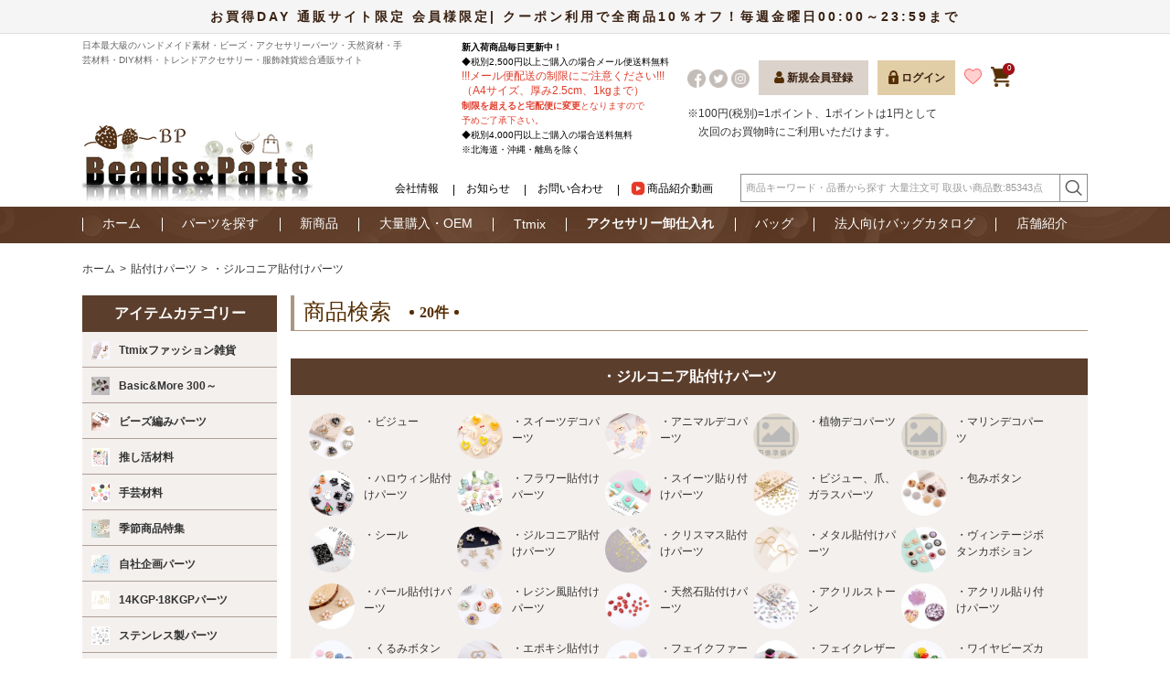

--- FILE ---
content_type: text/html; charset=UTF-8
request_url: https://www.beads-parts.jp/product/?ca=962
body_size: 34359
content:
<!DOCTYPE html>
<html lang="ja">
<head>
    <meta http-equiv="Content-Type" content="text/html; charset=utf-8"/>
    <!-- if IEmeta(http-equiv='X-UA-Compatible', content='IE=edge,chrome=1')-->
    <meta http-equiv="X-UA-Compatible" content="IE=9; IE=8; IE=7; IE=EDGE"/>
    <meta name="description" content="Beads&Part / ビーズアンドパーツは日本最大級のビーズ· 金具パーツ·チェーン·天然石・クラフト手芸品・アクセサリーパーツのショッピングサイトです。">
    <meta name="Keywords" content="セッティングマシン用ビジュー 服飾リメイク用装飾パーツ 舞台衣装制作用ビジュー アクリルビジューパーツ 台座付きビジューパーツ マーキス ミックスカラー">
    <title>商品検索 | 日本最大級のビーズ・アクセサリーパーツショッピングサイト Beads&Parts ビーズアンドパーツ</title>
    <meta property="og:title" content="Beads&Parts公式通販サイト | 日本最大級のビーズ・アクセサリーパーツショッピングサイト ビーズアンドパーツ バッグ・服飾雑貨">
    <meta property="og:url" content="https://beads-parts.com/product/">
    <meta property="og:type" content="article">
    <meta property="og:image" content="https://www.beads-parts.com/images/ogp.jpg">
    <meta property="og:description" content="Beads&Part / ビーズアンドパーツは日本最大級のビーズ· 金具パーツ·チェーン·天然石・クラフト手芸品・アクセサリーパーツのショッピングサイトです。">
    <meta name="twitter:title" content="Beads&Parts公式通販サイト | 日本最大級のビーズ・アクセサリーパーツショッピングサイト ビーズアンドパーツ バッグ・服飾雑貨">
    <meta name="twitter:description" content="Beads&Part / ビーズアンドパーツは日本最大級のビーズ· 金具パーツ·チェーン·天然石・クラフト手芸品・アクセサリーパーツのショッピングサイトです。">
    <meta name="robots" content="INDEX,FOLLOW"/>
    <meta name="format-detection" content="telephone=no"/>
    <meta content="width=device-width, initial-scale=1, maximum-scale=1" name="viewport"/>
    <link rel="icon" type="image/x-icon" href="../images/logo/favicon.ico" sizes="32x32"/>
    <!-- Canonical -->

    <!--JS MAIN -->
    <script src="//code.jquery.com/jquery-1.8.3.min.js"></script>
    <!-- CSS MAIN-->
    <link rel="stylesheet" href="../vendor/owlcarousel/owl.carousel.min.css" media="screen"/>
    <link rel="stylesheet" href="../vendor/owlcarousel/owl.theme.default.min.css" media="screen"/>
    <link rel="stylesheet" href="../css/base.css?v=1.221"/>
    <link rel="stylesheet" href="../css/content.css?v=1.1"/>
    <link rel="stylesheet" href="../vendor/slick/slick.css"/>
    <link rel="stylesheet" href="../vendor/slick/slick-theme.css"/>
    <link rel="stylesheet" href="../css/custom.css?v=1.1"/>
    <link href="https://fonts.googleapis.com/icon?family=Material+Icons" rel="stylesheet"/>
        <!-- Global site tag (gtag.js) - Google Analytics -->
    <script async src="https://www.googletagmanager.com/gtag/js?id=UA-174174707-1"></script>
    <script>
      window.dataLayer = window.dataLayer || [];
      function gtag(){dataLayer.push(arguments);}
      gtag('js', new Date());

      gtag('config', 'UA-174174707-1');
    </script>
    </head>
<body class="secondpage navlevel_1 navtype_default text_true logotype_image navstate_show page-productlist listd">
<!-- HEADER -->
    <header class="header">
      <!-- Header top -->
      <div class="top_nav">
        <div class="topweek">お買得DAY 通販サイト限定 会員様限定| クーポン利用で全商品10％オフ！毎週金曜日00:00～23:59まで</div>
        <div class="container">
          <div class="texttop">
            <p>日本最大級のハンドメイド素材・ビーズ・アクセサリーパーツ・天然資材・手芸材料・DIY材料・トレンドアクセサリー・服飾雑貨総合通販サイト 
            </p>
          </div>
          <div class="header_top">
            <div class="header_top_logo">
            
            
             <a href="https://www.beads-parts.jp/">
                 <img src="https://www.beads-parts.jp/dynamic_logo/up_img/1607399398-953839_1.jpg?v=999" alt="BeadsParts">
             </a>
         
            </div>
            <div class="headeright">
              <div class="header_top_info">
                <div class="righticons dissp">
                    <!--
                    <a class="heartsp" href="https://www.beads-parts.jp/login">
                        <p><img src="https://www.beads-parts.jp/images/icon/heart-sp.png" alt=""/></p>
                        <p class="hastext">お気に入り</p>
                    </a>
                    <a href="https://www.beads-parts.jp/login">
                        <div class="righticons--icon iconstore">
                          <span class="num">0</span>
                          <div class="hamburger_inside">
                              <img class="dissp" src="https://www.beads-parts.jp/images/icon/ic-shopping-b.png" alt="カート"/>
                          </div>
                          <div class="hastext">
                              <span class="dissp">カート</span>
                          </div>
                        </div>
                    </a>
                    <a href="https://www.beads-parts.jp/registration">
                        <div class="righticons--icon iconuser logoutsp">
                          <div class="hamburger_inside">
                              <img class="dissp" src="https://www.beads-parts.jp/images/icon/ic-user-b.png" alt="会員登録"/>
                          </div>
                          <div class="hastext">
                              <span class="dissp">会員登録</span>
                          </div>
                        </div>
                    </a>
                    <a href="https://www.beads-parts.jp/login">
                        <div class="righticons--icon iconlock logoutsp">
                          <div class="hamburger_inside">
                              <img class="dissp" src="https://www.beads-parts.jp/images/icon/ic-lock-b.png" alt="ログイン"/>
                          </div>
                          <div class="hastext">
                              <span>ログイン</span>
                          </div>
                        </div>
                    </a> -->
                  <div class="hamburger">
                    <div class="hamburger_inside"><span></span><span></span><span></span></div>
                    <p class="textmenu">メニュー</p>
                  </div>
                </div>
                
                <div class="righticonss fsc">
                  <div class="righticons_leftxt">
                    <p><span style="font-size: 10px; color: #000000;"><span style="font-family: 游ゴシック体, 'Yu Gothic', YuGothic, 'ヒラギノ角ゴ Pro W3', 'Hiragino Kaku Gothic Pro', メイリオ, Meiryo, 'ＭＳ Ｐゴシック', 'MS PGothic', Osaka, 'MS UI Gothic', sans-serif; font-weight: bold;">新入荷商品毎日更新中！</span></span></p>
<p><span style="color: #000000;"><span style="font-size: 10px;">◆税別2,500円以上ご購入の場合</span><span style="font-size: 10px;">メール便</span><span style="font-size: 10px;">送料無料</span></span></p>
<p><span style="font-size: 12px;"><span style="color: #e03e2d;"><span style="font-family: Verdana, Meiryo, sans-serif;"><span style="white-space: pre-wrap;">!</span></span></span></span><span style="font-size: 12px;"><span style="color: #e03e2d;"><span style="font-family: Verdana, Meiryo, sans-serif;"><span style="white-space: pre-wrap;">!</span></span></span></span><span style="font-size: 12px;"><span style="color: #e03e2d;"><span style="font-family: Verdana, Meiryo, sans-serif;"><span style="white-space: pre-wrap;">!</span></span></span></span><span style="font-size: 12px;"><span style="color: #e03e2d;"><span style="font-family: Verdana, Meiryo, sans-serif;"><span style="white-space: pre-wrap;">メール便配送の制限にご注意ください</span></span></span></span><span style="font-size: 12px;"><span style="color: #e03e2d;"><span style="font-family: Verdana, Meiryo, sans-serif;"><span style="white-space: pre-wrap;">!</span></span></span></span><span style="font-size: 12px;"><span style="color: #e03e2d;"><span style="font-family: Verdana, Meiryo, sans-serif;"><span style="white-space: pre-wrap;">!</span></span></span></span><span style="font-size: 12px;"><span style="color: #e03e2d;"><span style="font-family: Verdana, Meiryo, sans-serif;"><span style="white-space: pre-wrap;">!</span></span></span></span></p>
<p><span style="font-size: 12px;"><span style="color: #e03e2d;"><span style="font-family: Verdana, Meiryo, sans-serif;"><span style="white-space: pre-wrap;">（A4サイズ、厚み2.5cm、1kgまで）</span></span></span></span></p>
<p><span style="font-size: 10px;"><span style="color: #e03e2d;"><span style="font-family: Verdana, Meiryo, sans-serif;"><span style="white-space: pre-wrap;"><strong>制限を超えると宅配便に変更</strong>となりますので</span></span></span></span></p>
<p><span style="font-size: 10px;"><span style="color: #e03e2d;"><span style="font-family: Verdana, Meiryo, sans-serif;"><span style="white-space: pre-wrap;">予めご了承下さい。</span></span></span></span></p>
<p><span style="font-size: 10px; color: #000000;">◆税別4,000円以上ご購入の場合送料無料</span></p>
<p><span style="font-size: 10px; color: #000000;">※北海道・沖縄・離島を除く</span></p>
                  </div>
                  <div class="righticons_rightxt rightside">
                   <div class="wrap">
                    <div class="righticons_rightxt_media">
                    <a class="fb" href="https://www.facebook.com/parts.beads.3" target="_blank">
                        <img src="https://www.beads-parts.jp/images/icon/fb.png" alt=""/>
                    </a>
                    <a class="fb" href="https://twitter.com/BeadsParts/" target="_blank">
                        <img src="https://www.beads-parts.jp/images/icon/tw.png" alt=""/>
                    </a>
                    <a class="fb" href="https://www.instagram.com/beads_parts_asakusabashi/" target="_blank">
                        <img src="https://www.beads-parts.jp/images/icon/ig.png" alt=""/>
                    </a>
                    </div>
                    <a class="btn_account" href="https://www.beads-parts.jp/registration"> 
                    <img src="https://www.beads-parts.jp/images/icon/ic-user-b.png" alt=""/>
                    <span>新規会員登録</span>
                    </a>
                    <a class="btn_privacy" href="https://www.beads-parts.jp/login">
                    <img src="https://www.beads-parts.jp/images/icon/ic-lock-b.png" alt=""/>
                    <span>ログイン</span>
                    </a>
                    <a class="favoriteicon" href="https://www.beads-parts.jp/login">
                    <img src="https://www.beads-parts.jp/images/icon/heart.png" alt=""/>
                    </a>
                    <a class="carticon" href="https://www.beads-parts.jp/login">
                    <span class="numbercart">0</span>
                    <img src="https://www.beads-parts.jp/images/icon/ic-shopping-b.png" alt=""/>
                    </a>
                    </div>
                    <div class="your_point_txt">
                    
                    </div>
                    <div class="your_point_note">※100円(税別)=1ポイント、1ポイントは1円として<br>次回のお買物時にご利用いただけます。</div>
                  </div>
                </div>
              </div>
              <div class="fce">
                <div class="menuinfo dispc"><a href="https://www.beads-parts.jp/company">会社情報</a><a href="https://www.beads-parts.jp/news">お知らせ</a><a href="https://www.beads-parts.jp/contact/general">お問い合わせ</a><a href="https://www.beads-parts.jp/videos"><img src="https://www.beads-parts.jp/videos/videos.png" style="width:16px;margin-right:2px;vertical-align:middle;">商品紹介動画</a>
                </div>
                <form class="boxsearch dispc" action="https://www.beads-parts.jp/product" method="GET">
                  <div class="searchbox">
                    <input type="text" placeholder="商品キーワード・品番から探す 大量注文可 取扱い商品数:85343点" name="search_fw" value="" t="">
                    <button type="submit"><img src="https://www.beads-parts.jp/images/icon/ic-zoom.png" alt="icon-zoom"></button>
                    <div class="listproductsearch" style="overflow: hidden; display: none;">
                    </div>
                  </div>
                </form>
              </div>
            </div>
          </div>
        </div>
      </div>
      <!-- /Header top  -->
      <!-- Global nav -->
      <nav id="nav">
        <div class="nav">
          <div class="container">
            <div class="nav__inside">
              
              <ul class="nav__inside__list navmenu navsp">
                <li><a href="https://www.beads-parts.jp/">ホーム</a></li>
                <li><a href="https://www.beads-parts.jp/product">パーツを探す</a></li>
                <li><a href="https://www.beads-parts.jp/product/?filter=new">新商品</a></li>
                <!--<li><a href="https://www.beads-parts.jp/product/?ca=1178" >即日発送</a></li>-->
                <li><a href="https://www.beads-parts.jp/oem">大量購入・OEM</a></li>
                <li><a href="https://www.beads-parts.jp//ttmix.php">Ttmix</a></li>
                <li><a href="https://www.beads-parts.jp/product/?filter=wholesale"><b>アクセサリー卸仕入れ</b></a></li>
                <li><a href="https://www.beads-parts.jp/product/?ca=84">バッグ</a></li>
                <li><a href="https://www.beads-parts.jp/webs" target="_blank">法人向けバッグカタログ</a></li>
                <li><a href="https://www.beads-parts.jp/shop">店舗紹介</a></li>
                <li class="dissp"><a href="https://www.beads-parts.jp/company">会社情報</a></li>
                <li class="dissp"><a href="https://www.beads-parts.jp/news">お知らせ</a></li>
                <li class="dissp"><a href="https://www.beads-parts.jp/contact/general">お問い合わせ</a></li>
                <li class="dissp"><a href="https://www.beads-parts.jp/about">Beads&Partsについて</a></li>
                <li class="dissp"><a href="#">ショッピングガイド</a></li>
                <li class="dissp"><a href="https://www.beads-parts.jp/videos">商品紹介動画</a></li>
                
                <li class="dissp"><a href="https://www.beads-parts.jp/request_form">リクエストコーナー</a></li>
              </ul>
              <ul class="menucon dissp">
                <li><a href="https://www.beads-parts.jp/pp">- 個⼈情報保護⽅針</a></li>
                <li><a href="https://www.beads-parts.jp/guide">- お買い物⽅法</a></li>
                <li><a href="https://www.beads-parts.jp/terms">- 利⽤規約</a></li>
                <li><a href="https://www.beads-parts.jp/law">- 特定商取引法に基づく表⽰</a></li>
                <li><a href="https://www.beads-parts.jp/faq">- よくある質問</a></li>
                <li><a href="https://www.beads-parts.jp/mail_notdelivered">- 当店からのメールが届かないお客様</a></li>
              </ul>
              <ul class="navsocial dissp">
                <li><a href="https://www.facebook.com/parts.beads.3" target="_blank"><img src="https://www.beads-parts.jp/images/icon/social1.png" alt="facebook"/></a></li>
                <li><a href="https://twitter.com/BeadsParts/" target="_blank"><img src="https://www.beads-parts.jp/images/icon/social2.png" alt="twitter"/></a></li>
                <li><a href="https://www.tiktok.com/@beads_parts" target="_blank"><img src="https://www.beads-parts.jp/images/icon/social3.png" alt="tiktok"/></a></li>
                <li><a href="https://www.youtube.com/channel/UC0DskNvhs9A5wtYa19oaWfg" target="_blank"><img src="https://www.beads-parts.jp/images/icon/social4.png" alt="youtube"/></a></li>
                <li><a href="https://www.instagram.com/beads_parts_asakusabashi/" target="_blank"><img src="https://www.beads-parts.jp/images/icon/social5.png" alt="instagram"/></a></li>
                <li><a href="https://line.me/R/ti/p/%40506sfltu" target="_blank"><img src="https://www.beads-parts.jp/images/icon/social6.png" alt="line"/></a></li>

              </ul>
              <form class="navsearch boxsearch dissp" action="https://www.beads-parts.jp/product" method="GET">
                <div class="searchbox">
                  <input type="text" name="search_fw" placeholder="商品キーワード・品番から探す 大量注文可 取扱い商品数:85343点" value="" t=""/>
                  <button type="submit"><img src="https://www.beads-parts.jp/images/icon/ic-zoom-sp.png" alt="icon-zoom"/></button>
                  <div class="listproductsearch" style="overflow: hidden; display: none;z-index: 98;"></div>
                </div>
              </form>
              <!--
              <div class="navinfo dissp">
                  <a class="icon__info iconstore" href="https://www.beads-parts.jp/login">
                      <div class="icon__info--ins">
                          <span class="num">0</span>
                          <img class="icon__info--img" src="https://www.beads-parts.jp/images/icon/ic-shopping-w.png" alt="カート"/>
                      </div>
                      <div class="hastext">
                          <span class="dissp">カート</span>
                      </div>
                  </a>
                      
                  <a class="icon__info iconuser" href="https://www.beads-parts.jp/registration">
                      <div class="icon__info--ins">
                        <img class="icon__info--img" src="https://www.beads-parts.jp/images/icon/ic-user-w.png" alt="会員登録"/>
                      </div>
                      <div class="hastext">
                          <span class="dissp">会員登録</span>
                      </div>
                  </a>
                  
                  <a class="icon__info iconlock" href="https://www.beads-parts.jp/login">
                      <div class="icon__info--ins">
                        <img class="icon__info--img" src="https://www.beads-parts.jp/images/icon/ic-lock-w.png" alt="ログイン"/>
                      </div>
                      <div class="hastext">
                        <span>ログイン</span>
                      </div>
                  </a>
              </div> -->
              
              
            </div>
          </div>
        </div>
      </nav>

      <div class="searchboxm">
        <form class="navsearch boxsearch dissp" action="https://www.beads-parts.jp/product" method="GET">
            <div class="searchbox">
                <input type="text" name="search_fw" placeholder="商品キーワード・品番から探す 大量注文可 取扱い商品数:85343点" value="">
                <button type="submit"><img src="https://www.beads-parts.jp/images/icon/ic-zoom-sp.png" alt="icon-zoom"></button>
                <div class="listproductsearch" style="overflow: hidden; display: none;z-index: 98;"></div>
            </div>
        </form>
      </div>
      <div class="dissp spmenubar">
        <ul>
            <li>
                <a href="https://www.beads-parts.jp/category/">
                    <div class="icm">
                        <img src="https://www.beads-parts.jp/images/sp/ic01.png" alt="">
                    </div>
                    <p>カテゴリー</p>
                </a>
            </li>
            <li>
                <a href="https://www.beads-parts.jp/product/?filter=new">
                    <div class="icm">
                        <img src="https://www.beads-parts.jp/images/sp/ic02.png" alt="">
                    </div>
                    <p>新商品</p>
                </a>
            </li>
            <li>
                <a href="https://www.beads-parts.jp/login">
                    <div class="icm">
                    <img src="https://www.beads-parts.jp/images/sp/ic03.png" alt="">
                    </div>
                    <p>ログイン</p>
                </a>
            </li>
            <li>
                <a href="https://www.beads-parts.jp/registration">
                    <div class="icm">
                        <img src="https://www.beads-parts.jp/images/sp/ic04.png" alt="">
                    </div>
                    <p>新規会員登録</p>
                </a>
            </li>
            <li style="display:none;">
                <a href="https://www.beads-parts.jp/product/?ca=1178">
                    <div class="icm">
                        <img src="https://www.beads-parts.jp/images/sp/ic08.png" alt="">
                    </div>
                    <p style="color:#e03e2d;">即日発送</p>
                </a>
            </li>
            <li>
                <a href="https://www.beads-parts.jp/login">
                    <div class="icm">
                        <span class="num">0</span>
                        <img src="https://www.beads-parts.jp/images/sp/ic06.png" alt="">
                    </div>
                    <p>カート</p>
                </a>
            </li>
        </ul>
      </div>
      
      <!-- /Global nav -->
    </header><!-- /END HEADER -->
<!-- BREADCRUMB -->
<div class="breadcrumb">
    <div class="container">
        <ul><li><a href="/">ホーム</a></li><li><a href='../product/?ca=64'>貼付けパーツ</a></li><li>・ジルコニア貼付けパーツ</li></ul>    </div>
</div>
<!-- /END BREADCRUMB-->
<!-- MAIN BODY -->
<section class="section main_body p-productlist">
    <section class="wrapper container">
        <aside class="sidebar">
            <form id="form_sidebar" action="./" method="get">
                <div class="block blocknav menuaside listfilter" style="display:none;">
                    <div class="title">
                        <h4>パーツを絞り込む</h4>
                    </div>
                    <div class="list">
                                                <a class="btn btn-aside btn-aside-pc" style="cursor: pointer;"><span>上記の条件で絞り込み</span></a>
                    </div>
                </div>
            </form>
            <div class="block blocknav menuaside listfilter"  style="display:none;">
                <div class="title">
                    <h4>カラー</h4>
                </div>
                <div class="list attMain">
                                        <form  method="post">
                        <input type="hidden" name="acturl" value="/product/?ca=962">
                    <span class="attList">
                                                    <a title="ホワイト"><input type="checkbox" name="att[]" value="ホワイト" onclick="selAtt();" ><img src="../images/att/clrtp-white.png">ホワイト</a>
                                                    <a title="グレー"><input type="checkbox" name="att[]" value="グレー" onclick="selAtt();" ><img src="../images/att/clrtp-gray.png">グレー</a>
                                                    <a title="ブラック"><input type="checkbox" name="att[]" value="ブラック" onclick="selAtt();" ><img src="../images/att/clrtp-black.png">ブラック</a>
                                                    <a title="ベージュ"><input type="checkbox" name="att[]" value="ベージュ" onclick="selAtt();" ><img src="../images/att/clrtp-beige.png">ベージュ</a>
                                                    <a title="ブラウン"><input type="checkbox" name="att[]" value="ブラウン" onclick="selAtt();" ><img src="../images/att/clrtp-brown.png">ブラウン</a>
                                                    <a title="レッド"><input type="checkbox" name="att[]" value="レッド" onclick="selAtt();" ><img src="../images/att/clrtp-red.png">レッド</a>
                                                    <a title="オレンジ"><input type="checkbox" name="att[]" value="オレンジ" onclick="selAtt();" ><img src="../images/att/clrtp-orange.png">オレンジ</a>
                                                    <a title="イエロー"><input type="checkbox" name="att[]" value="イエロー" onclick="selAtt();" ><img src="../images/att/clrtp-yellow.png">イエロー</a>
                                                    <a title="イエローグリーン"><input type="checkbox" name="att[]" value="イエローグリーン" onclick="selAtt();" ><img src="../images/att/clrtp-yellowgreen.png">イエローグリーン</a>
                                                    <a title="カーキ"><input type="checkbox" name="att[]" value="カーキ" onclick="selAtt();" ><img src="../images/att/clrtp-khaki.png">カーキ</a>
                                                    <a title="グリーン"><input type="checkbox" name="att[]" value="グリーン" onclick="selAtt();" ><img src="../images/att/clrtp-green.png">グリーン</a>
                                                    <a title="サックス"><input type="checkbox" name="att[]" value="サックス" onclick="selAtt();" ><img src="../images/att/clrtp-sax.png">サックス</a>
                                                    <a title="ブルー"><input type="checkbox" name="att[]" value="ブルー" onclick="selAtt();" ><img src="../images/att/clrtp-blue.png">ブルー</a>
                                                    <a title="ネイビー"><input type="checkbox" name="att[]" value="ネイビー" onclick="selAtt();" ><img src="../images/att/clrtp-sax.png">ネイビー</a>
                                                    <a title="パープル"><input type="checkbox" name="att[]" value="パープル" onclick="selAtt();" ><img src="../images/att/clrtp-purple.png">パープル</a>
                                                    <a title="ピンク"><input type="checkbox" name="att[]" value="ピンク" onclick="selAtt();" ><img src="../images/att/clrtp-pink.png">ピンク</a>
                                                    <a title="ゴールド"><input type="checkbox" name="att[]" value="ゴールド" onclick="selAtt();" ><img src="../images/att/clrtp-gold.png">ゴールド</a>
                                                    <a title="シルバー"><input type="checkbox" name="att[]" value="シルバー" onclick="selAtt();" ><img src="../images/att/clrtp-silver.png">シルバー</a>
                                                    <a title="ブロンズ"><input type="checkbox" name="att[]" value="ブロンズ" onclick="selAtt();" ><img src="../images/att/clrtp-bronze.png">ブロンズ</a>
                                                    <a title="ＡＢ彩"><input type="checkbox" name="att[]" value="ＡＢ彩" onclick="selAtt();" ><img src="../images/att/clrtp-other.png">ＡＢ彩</a>
                                            </span>
                    </form>
                    <a class="btn btn-aside btn-aside-pc" style="cursor: pointer;"><span>上記の条件で絞り込み</span></a>
                </div>
            </div>
            
            <div class="block blocknav menuaside menuasideaiai"><div class="title acr_title"><h4>アイテムカテゴリー </h4></div><div class="list acr_con"><ul class="listitem"><li class="listitem--li haschild"><a class="acr_subtit" href="https://www.beads-parts.jp/product/?ca=83"><img src="https://www.beads-parts.jp/category/thumb_img/1621692767-091121_1.jpg?r=557996578" alt="Ttmixファッション雑貨"><span class="listitem--text">Ttmixファッション雑貨</span></a><ul class="acr_subcon"><li><a href="https://www.beads-parts.jp/product/?ca=1620">・マスクチャーム</a></li><li><a href="https://www.beads-parts.jp/product/?ca=1604">・ファッションリング</a></li><li><a href="https://www.beads-parts.jp/product/?ca=1582">・サングラス</a></li><li><a href="https://www.beads-parts.jp/product/?ca=86">・ピアス</a></li><li><a href="https://www.beads-parts.jp/product/?ca=1530">・キーホルダー</a></li><li><a href="https://www.beads-parts.jp/product/?ca=1531">・リールストラップ</a></li><li><a href="https://www.beads-parts.jp/product/?ca=920">・イヤリング</a></li><li><a href="https://www.beads-parts.jp/product/?ca=932">・イヤーカフ</a></li><li><a href="https://www.beads-parts.jp/product/?ca=780">・リング</a></li><li><a href="https://www.beads-parts.jp/product/?ca=87">・ネックレス</a></li><li><a href="https://www.beads-parts.jp/product/?ca=89">・ブレスレット</a></li><li><a href="https://www.beads-parts.jp/product/?ca=921">・カチューシャ</a></li><li><a href="https://www.beads-parts.jp/product/?ca=1318">・ヘアクリップ</a></li><li><a href="https://www.beads-parts.jp/product/?ca=956">・ヘアバンド</a></li><li><a href="https://www.beads-parts.jp/product/?ca=1010">・シュシュ</a></li><li><a href="https://www.beads-parts.jp/product/?ca=1319">・ヘアゴム</a></li><li><a href="https://www.beads-parts.jp/product/?ca=1032">・ブライダル髪飾り</a></li><li><a href="https://www.beads-parts.jp/product/?ca=1012">・和服に合うかんざし</a></li><li><a href="https://www.beads-parts.jp/product/?ca=1011">・ポニーフック</a></li><li><a href="https://www.beads-parts.jp/product/?ca=1008">・ロリィタヘッドドレス</a></li><li><a href="https://www.beads-parts.jp/product/?ca=901">・帽子＆耳あて</a></li><li><a href="https://www.beads-parts.jp/product/?ca=864">・スカーフ</a></li><li><a href="https://www.beads-parts.jp/product/?ca=853">・ブローチ</a></li><li><a href="https://www.beads-parts.jp/product/?ca=1007">・マスクチェーン・メガネチェーン</a></li></ul></li><li class="listitem--li haschild"><a class="acr_subtit" href="https://www.beads-parts.jp/product/?ca=1546"><img src="https://www.beads-parts.jp/category/thumb_img/1741220629-255301_1.jpg?r=1004097661" alt="Basic&amp;More 300～"><span class="listitem--text">Basic&amp;More 300～</span></a><ul class="acr_subcon"><li><a href="https://www.beads-parts.jp/product/?ca=84">・バッグ</a></li><li><a href="https://www.beads-parts.jp/product/?ca=1613">・美容グッズ</a></li><li><a href="https://www.beads-parts.jp/product/?ca=1610">・ドリンクホルダー</a></li><li><a href="https://www.beads-parts.jp/product/?ca=1603">・日焼け対策</a></li><li><a href="https://www.beads-parts.jp/product/?ca=1602">・ペット用品</a></li><li><a href="https://www.beads-parts.jp/product/?ca=1553">・箸置き</a></li><li><a href="https://www.beads-parts.jp/product/?ca=1580">・スマホスタンド</a></li><li><a href="https://www.beads-parts.jp/product/?ca=1581">・ペットボトルホルダー</a></li><li><a href="https://www.beads-parts.jp/product/?ca=1587">・日用品雑貨</a></li><li><a href="https://www.beads-parts.jp/product/?ca=1588">・美容・健康</a></li><li><a href="https://www.beads-parts.jp/product/?ca=1594">・ベビー用品</a></li><li><a href="https://www.beads-parts.jp/product/?ca=1595">・スポーツ・アウトドア</a></li><li><a href="https://www.beads-parts.jp/product/?ca=1598">・スマホ・タブレット・PC周辺関連</a></li><li><a href="https://www.beads-parts.jp/product/?ca=1599">・トラベル用品</a></li><li><a href="https://www.beads-parts.jp/product/?ca=1555">・エプロン</a></li><li><a href="https://www.beads-parts.jp/product/?ca=1564">・ジャケットホルダー</a></li><li><a href="https://www.beads-parts.jp/product/?ca=1569">・帽子ホルダー・クリップ</a></li><li><a href="https://www.beads-parts.jp/product/?ca=1570">・スリッパ</a></li><li><a href="https://www.beads-parts.jp/product/?ca=1568">・衛生用品</a></li><li><a href="https://www.beads-parts.jp/product/?ca=1571">・収納・整理整頓</a></li><li><a href="https://www.beads-parts.jp/product/?ca=1572">・ランドリーグッズ</a></li><li><a href="https://www.beads-parts.jp/product/?ca=1573">・生活雑貨</a></li><li><a href="https://www.beads-parts.jp/product/?ca=1574">・アウトドア用品</a></li><li><a href="https://www.beads-parts.jp/product/?ca=1576">・収納ケース</a></li><li><a href="https://www.beads-parts.jp/product/?ca=1578">・ハンガー</a></li><li><a href="https://www.beads-parts.jp/product/?ca=1442">・ミニチュアドール</a></li><li><a href="https://www.beads-parts.jp/product/?ca=1426">・靴紐</a></li><li><a href="https://www.beads-parts.jp/product/?ca=1034">・マフラー</a></li><li><a href="https://www.beads-parts.jp/product/?ca=1033">・手袋</a></li><li><a href="https://www.beads-parts.jp/product/?ca=898">・靴下</a></li><li><a href="https://www.beads-parts.jp/product/?ca=900">・眼鏡</a></li><li><a href="https://www.beads-parts.jp/product/?ca=1258">・アンブレラマーカー</a></li><li><a href="https://www.beads-parts.jp/product/?ca=125">・インテリア雑貨</a></li></ul></li><li class="listitem--li "><a class="" href="https://www.beads-parts.jp/product/?ca=1558"><img src="https://www.beads-parts.jp/category/thumb_img/1750385014-019704_1.jpg?r=1902062237" alt="ビーズ編みパーツ"><span class="listitem--text">ビーズ編みパーツ</span></a></li><li class="listitem--li "><a class="" href="https://www.beads-parts.jp/product/?ca=1287"><img src="https://www.beads-parts.jp/category/thumb_img/1723295651-243089_1.jpg?r=1793570218" alt="推し活材料"><span class="listitem--text">推し活材料</span></a></li><li class="listitem--li haschild"><a class="acr_subtit" href="https://www.beads-parts.jp/product/?ca=626"><img src="https://www.beads-parts.jp/category/thumb_img/1621991695-827875_1.jpg?r=1698958273" alt="手芸材料"><span class="listitem--text">手芸材料</span></a><ul class="acr_subcon"><li><a href="https://www.beads-parts.jp/product/?ca=1307">・モールドールパーツ</a></li><li><a href="https://www.beads-parts.jp/product/?ca=1513">・伸縮リボン</a></li><li><a href="https://www.beads-parts.jp/product/?ca=1146">・生地</a></li><li><a href="https://www.beads-parts.jp/product/?ca=1429">・刺繍キット</a></li><li><a href="https://www.beads-parts.jp/product/?ca=1430">・アジャスター＆コードストッパー</a></li><li><a href="https://www.beads-parts.jp/product/?ca=1475">・ウッドリング</a></li><li><a href="https://www.beads-parts.jp/product/?ca=1147">・裏地</a></li><li><a href="https://www.beads-parts.jp/product/?ca=1160">・合皮·PUレザー</a></li><li><a href="https://www.beads-parts.jp/product/?ca=632">・レース</a></li><li><a href="https://www.beads-parts.jp/product/?ca=1256">・刺繍パーツ</a></li><li><a href="https://www.beads-parts.jp/product/?ca=635">・刺繍ワッペン</a></li><li><a href="https://www.beads-parts.jp/product/?ca=1292">・刺繍糸</a></li><li><a href="https://www.beads-parts.jp/product/?ca=645">・タグ</a></li><li><a href="https://www.beads-parts.jp/product/?ca=737">・ファスナー</a></li><li><a href="https://www.beads-parts.jp/product/?ca=1142">・リボンテープ</a></li><li><a href="https://www.beads-parts.jp/product/?ca=1145">・装飾テープ</a></li><li><a href="https://www.beads-parts.jp/product/?ca=628">・タッセルチャーム</a></li><li><a href="https://www.beads-parts.jp/product/?ca=639">・羽根</a></li><li><a href="https://www.beads-parts.jp/product/?ca=641">・麻ひも</a></li><li><a href="https://www.beads-parts.jp/product/?ca=915">・コード・紐</a></li><li><a href="https://www.beads-parts.jp/product/?ca=637">・服飾素材パーツ</a></li><li><a href="https://www.beads-parts.jp/product/?ca=776">・マスク材料</a></li><li><a href="https://www.beads-parts.jp/product/?ca=1240">・ソーイング工具</a></li><li><a href="https://www.beads-parts.jp/product/?ca=643">・手作りバッグ材料・金具</a></li><li><a href="https://www.beads-parts.jp/product/?ca=914">・ビニールパーツ</a></li><li><a href="https://www.beads-parts.jp/product/?ca=1344">・ファーパーツ</a></li><li><a href="https://www.beads-parts.jp/product/?ca=1291">・クッションパーツ</a></li><li><a href="https://www.beads-parts.jp/product/?ca=636">・ボタン</a></li><li><a href="https://www.beads-parts.jp/product/?ca=777">刺繍クロシェ針</a></li></ul></li><li class="listitem--li haschild"><a class="acr_subtit" href="https://www.beads-parts.jp/product/?ca=1357"><img src="https://www.beads-parts.jp/category/thumb_img/1725846544-390435_1.jpg?r=1003917199" alt="季節商品特集"><span class="listitem--text">季節商品特集</span></a><ul class="acr_subcon"><li><a href="https://www.beads-parts.jp/product/?ca=1358">・ハロウィンパーツ</a></li><li><a href="https://www.beads-parts.jp/product/?ca=1359">・クリスマスパーツ</a></li><li><a href="https://www.beads-parts.jp/product/?ca=1360">・春商品特集</a></li><li><a href="https://www.beads-parts.jp/product/?ca=1361">・夏商品特集</a></li><li><a href="https://www.beads-parts.jp/product/?ca=1362">・秋商品特集</a></li><li><a href="https://www.beads-parts.jp/product/?ca=1363">・冬商品特集</a></li></ul></li><li class="listitem--li haschild"><a class="acr_subtit" href="https://www.beads-parts.jp/product/?ca=1253"><img src="https://www.beads-parts.jp/category/thumb_img/1712882258-778572_1.jpg?r=790047816" alt="自社企画パーツ"><span class="listitem--text">自社企画パーツ</span></a><ul class="acr_subcon"><li><a href="https://www.beads-parts.jp/product/?ca=1311">・和風パーツ</a></li><li><a href="https://www.beads-parts.jp/product/?ca=1584">・いちごアクセサリー</a></li><li><a href="https://www.beads-parts.jp/product/?ca=1583">・いちご貼付けパーツ</a></li><li><a href="https://www.beads-parts.jp/product/?ca=1556">・メタルいちごチャーム</a></li><li><a href="https://www.beads-parts.jp/product/?ca=1346">・樹脂いちごチャーム</a></li><li><a href="https://www.beads-parts.jp/product/?ca=1517">・メタルパーツ</a></li></ul></li><li class="listitem--li haschild"><a class="acr_subtit" href="https://www.beads-parts.jp/product/?ca=1179"><img src="https://www.beads-parts.jp/category/thumb_img/1685164956-903037_1.jpg?r=544116053" alt="14KGP·18KGPパーツ"><span class="listitem--text">14KGP·18KGPパーツ</span></a><ul class="acr_subcon"><li><a href="https://www.beads-parts.jp/product/?ca=1373">・帯留め金具</a></li><li><a href="https://www.beads-parts.jp/product/?ca=1372">・ブローチ金具</a></li><li><a href="https://www.beads-parts.jp/product/?ca=1371">・留め金具</a></li><li><a href="https://www.beads-parts.jp/product/?ca=1370">・Dカン</a></li><li><a href="https://www.beads-parts.jp/product/?ca=1369">・二重カン</a></li><li><a href="https://www.beads-parts.jp/product/?ca=1368">・マルカン</a></li><li><a href="https://www.beads-parts.jp/product/?ca=1367">・９ピン</a></li><li><a href="https://www.beads-parts.jp/product/?ca=1366">・Tピン</a></li></ul></li><li class="listitem--li haschild"><a class="acr_subtit" href="https://www.beads-parts.jp/product/?ca=880"><img src="https://www.beads-parts.jp/category/thumb_img/1638446196-795482_1.jpg?r=1990578632" alt="ステンレス製パーツ"><span class="listitem--text">ステンレス製パーツ</span></a><ul class="acr_subcon"><li><a href="https://www.beads-parts.jp/product/?ca=1382">・その他基礎金具</a></li><li><a href="https://www.beads-parts.jp/product/?ca=1381">・コネクターパーツ</a></li><li><a href="https://www.beads-parts.jp/product/?ca=1380">・イヤリング金具</a></li><li><a href="https://www.beads-parts.jp/product/?ca=1379">・ピアス金具</a></li><li><a href="https://www.beads-parts.jp/product/?ca=1378">・ビーズ</a></li><li><a href="https://www.beads-parts.jp/product/?ca=1377">・チャーム</a></li><li><a href="https://www.beads-parts.jp/product/?ca=1376">・リング</a></li><li><a href="https://www.beads-parts.jp/product/?ca=1375">・ブレスレット・バングル</a></li><li><a href="https://www.beads-parts.jp/product/?ca=1374">・ネックレス</a></li></ul></li><li class="listitem--li "><a class="" href="https://www.beads-parts.jp/product/?ca=1244"><img src="https://www.beads-parts.jp/category/thumb_img/1700533424-633734_1.jpg?r=626346058" alt="銀古美パーツ"><span class="listitem--text">銀古美パーツ</span></a></li><li class="listitem--li "><a class="" href="https://www.beads-parts.jp/product/?ca=287"><img src="https://www.beads-parts.jp/category/thumb_img/1597049139-918653_1.jpg?r=1365569106" alt="アクセサリーディスプレイ用品"><span class="listitem--text">アクセサリーディスプレイ用品</span></a></li><li class="listitem--li haschild"><a class="acr_subtit" href="https://www.beads-parts.jp/product/?ca=902"><img src="https://www.beads-parts.jp/category/thumb_img/1659344610-077606_1.png?r=1916394203" alt="ビーズ"><span class="listitem--text">ビーズ</span></a><ul class="acr_subcon"><li><a href="https://www.beads-parts.jp/product/?ca=1263">・カスタムペン</a></li><li><a href="https://www.beads-parts.jp/product/?ca=1606">・カスタムビーズキーホルダー</a></li><li><a href="https://www.beads-parts.jp/product/?ca=194">・ガラスビーズ</a></li><li><a href="https://www.beads-parts.jp/product/?ca=1549">・カラービーズ</a></li><li><a href="https://www.beads-parts.jp/product/?ca=1305">・ロンデルビーズ</a></li><li><a href="https://www.beads-parts.jp/product/?ca=1474">・ウッドビーズ</a></li><li><a href="https://www.beads-parts.jp/product/?ca=1547">・ビーズキャップ</a></li><li><a href="https://www.beads-parts.jp/product/?ca=1548">・パールビーズ</a></li><li><a href="https://www.beads-parts.jp/product/?ca=1427">・クリスマスビーズ</a></li><li><a href="https://www.beads-parts.jp/product/?ca=1428">・ハロウィンビーズ</a></li><li><a href="https://www.beads-parts.jp/product/?ca=1271">・鈴丸ビーズ</a></li><li><a href="https://www.beads-parts.jp/product/?ca=1264">・樹脂ビーズ</a></li><li><a href="https://www.beads-parts.jp/product/?ca=1030">・アクリルビーズ</a></li><li><a href="https://www.beads-parts.jp/product/?ca=417">・メタルビーズ</a></li><li><a href="https://www.beads-parts.jp/product/?ca=119">・CCB樹脂ビーズ</a></li><li><a href="https://www.beads-parts.jp/product/?ca=815">・陶器ビーズ</a></li><li><a href="https://www.beads-parts.jp/product/?ca=906">・和風ビーズ</a></li><li><a href="https://www.beads-parts.jp/product/?ca=99">・アンティーク調ビーズ</a></li><li><a href="https://www.beads-parts.jp/product/?ca=903">・アルファベットビーズ</a></li><li><a href="https://www.beads-parts.jp/product/?ca=974">・フロッキービーズ</a></li><li><a href="https://www.beads-parts.jp/product/?ca=967">・シードビーズ</a></li><li><a href="https://www.beads-parts.jp/product/?ca=969">・チェコガラスビーズ</a></li><li><a href="https://www.beads-parts.jp/product/?ca=860">・MIYUKIビーズ</a></li><li><a href="https://www.beads-parts.jp/product/?ca=1251">・シリコンスペーサービーズ</a></li><li><a href="https://www.beads-parts.jp/product/?ca=1285">・ビーズスピナー</a></li><li><a href="https://www.beads-parts.jp/product/?ca=909">・クリアビーズ</a></li><li><a href="https://www.beads-parts.jp/product/?ca=910">・不規則アクリルビーズ</a></li></ul></li><li class="listitem--li haschild"><a class="acr_subtit" href="https://www.beads-parts.jp/product/?ca=30"><img src="https://www.beads-parts.jp/category/thumb_img/1621692298-843098_1.jpg?r=1349903286" alt="チャーム"><span class="listitem--text">チャーム</span></a><ul class="acr_subcon"><li><a href="https://www.beads-parts.jp/product/?ca=1027">・苺チャーム</a></li><li><a href="https://www.beads-parts.jp/product/?ca=1619">・カニカン付きチャーム</a></li><li><a href="https://www.beads-parts.jp/product/?ca=136">・メタルチャーム</a></li><li><a href="https://www.beads-parts.jp/product/?ca=1469">・アニマルチャーム</a></li><li><a href="https://www.beads-parts.jp/product/?ca=1498">・PUレザーチャーム</a></li><li><a href="https://www.beads-parts.jp/product/?ca=1499">・ファーボールチャーム</a></li><li><a href="https://www.beads-parts.jp/product/?ca=1516">・フロッキーチャーム</a></li><li><a href="https://www.beads-parts.jp/product/?ca=1552">・リーフチャーム</a></li><li><a href="https://www.beads-parts.jp/product/?ca=1562">・デザインコネクター</a></li><li><a href="https://www.beads-parts.jp/product/?ca=32">・エポチャーム</a></li><li><a href="https://www.beads-parts.jp/product/?ca=195">・ガラスチャーム</a></li><li><a href="https://www.beads-parts.jp/product/?ca=135">・ジルコニアチャーム</a></li><li><a href="https://www.beads-parts.jp/product/?ca=978">・アクリル・樹脂チャーム</a></li><li><a href="https://www.beads-parts.jp/product/?ca=977">・パールチャーム</a></li><li><a href="https://www.beads-parts.jp/product/?ca=221">・リボンチャーム</a></li><li><a href="https://www.beads-parts.jp/product/?ca=230">・イニシャルチャーム</a></li><li><a href="https://www.beads-parts.jp/product/?ca=231">・フラワーチャーム</a></li><li><a href="https://www.beads-parts.jp/product/?ca=27">・透かしチャーム</a></li><li><a href="https://www.beads-parts.jp/product/?ca=825">・フレームガラスチャーム</a></li><li><a href="https://www.beads-parts.jp/product/?ca=1026">・コネクターチャーム</a></li><li><a href="https://www.beads-parts.jp/product/?ca=813">・チェーン・スティックチャーム</a></li><li><a href="https://www.beads-parts.jp/product/?ca=831">・ワイヤービーズチャーム・ビーズタッセル</a></li><li><a href="https://www.beads-parts.jp/product/?ca=976">・レジン調チャーム</a></li><li><a href="https://www.beads-parts.jp/product/?ca=1259">・メタル調ビーズチャーム</a></li><li><a href="https://www.beads-parts.jp/product/?ca=855">·アンティークシルバーチャーム</a></li><li><a href="https://www.beads-parts.jp/product/?ca=31">・布製・合皮貼りチャーム</a></li><li><a href="https://www.beads-parts.jp/product/?ca=591">・ハロウィンチャーム</a></li><li><a href="https://www.beads-parts.jp/product/?ca=590">・クリスマスチャーム</a></li></ul></li><li class="listitem--li haschild"><a class="acr_subtit" href="https://www.beads-parts.jp/product/?ca=1"><img src="https://www.beads-parts.jp/category/thumb_img/1621692282-008899_1.jpg?r=1714222727" alt="基礎金具"><span class="listitem--text">基礎金具</span></a><ul class="acr_subcon"><li><a href="https://www.beads-parts.jp/product/?ca=1585">・バッグ用金具</a></li><li><a href="https://www.beads-parts.jp/product/?ca=1575">・携帯ストラップ金具</a></li><li><a href="https://www.beads-parts.jp/product/?ca=1504">・Tピン・デザインTピン</a></li><li><a href="https://www.beads-parts.jp/product/?ca=1471">・キーホルダー＆ストラップ金具</a></li><li><a href="https://www.beads-parts.jp/product/?ca=1470">・カニカン・デザインカニカン</a></li><li><a href="https://www.beads-parts.jp/product/?ca=1290">・パイプパーツ</a></li><li><a href="https://www.beads-parts.jp/product/?ca=448">・ネックレス留め具(マグネットあり)</a></li><li><a href="https://www.beads-parts.jp/product/?ca=148">・エンドパーツ</a></li><li><a href="https://www.beads-parts.jp/product/?ca=826">・コネクターパーツ</a></li><li><a href="https://www.beads-parts.jp/product/?ca=441">・透かし玉</a></li><li><a href="https://www.beads-parts.jp/product/?ca=420">・メタルパーツ</a></li><li><a href="https://www.beads-parts.jp/product/?ca=444">・メタルタッセルチャーム</a></li><li><a href="https://www.beads-parts.jp/product/?ca=1029">・メタルリングパーツ</a></li><li><a href="https://www.beads-parts.jp/product/?ca=416">・メタルプレートパーツ</a></li><li><a href="https://www.beads-parts.jp/product/?ca=438">・ヒートン</a></li><li><a href="https://www.beads-parts.jp/product/?ca=2">・9ピン</a></li><li><a href="https://www.beads-parts.jp/product/?ca=5">・Tピン</a></li><li><a href="https://www.beads-parts.jp/product/?ca=827">・デザインピン</a></li><li><a href="https://www.beads-parts.jp/product/?ca=153">・二重カン</a></li><li><a href="https://www.beads-parts.jp/product/?ca=166">・Aカン・バチカン・デザインバチカン</a></li><li><a href="https://www.beads-parts.jp/product/?ca=141">・丸カン・デザイン丸カン</a></li><li><a href="https://www.beads-parts.jp/product/?ca=161">・Cカン・デザインCカン</a></li><li><a href="https://www.beads-parts.jp/product/?ca=154">・三角カン</a></li><li><a href="https://www.beads-parts.jp/product/?ca=1286">・ワニカン</a></li><li><a href="https://www.beads-parts.jp/product/?ca=803">・ストッパーパーツ</a></li><li><a href="https://www.beads-parts.jp/product/?ca=432">・ネクタイピン金具</a></li><li><a href="https://www.beads-parts.jp/product/?ca=158">・花座・座金</a></li><li><a href="https://www.beads-parts.jp/product/?ca=436">・アルミフラワーパーツ(バラ)</a></li><li><a href="https://www.beads-parts.jp/product/?ca=133">・石座パーツ</a></li><li><a href="https://www.beads-parts.jp/product/?ca=159">・U字金具</a></li><li><a href="https://www.beads-parts.jp/product/?ca=144">・つぶし玉・つぶし玉カバー</a></li><li><a href="https://www.beads-parts.jp/product/?ca=149">・ヘア金具</a></li><li><a href="https://www.beads-parts.jp/product/?ca=419">・鈴パーツ</a></li><li><a href="https://www.beads-parts.jp/product/?ca=170">・ストラップ金具</a></li></ul></li><li class="listitem--li haschild"><a class="acr_subtit" href="https://www.beads-parts.jp/product/?ca=619"><img src="https://www.beads-parts.jp/category/thumb_img/1596021332-812837_1.png?r=844490539" alt="アクセサリー金具"><span class="listitem--text">アクセサリー金具</span></a><ul class="acr_subcon"><li><a href="https://www.beads-parts.jp/product/?ca=138">・ピアス金具</a></li><li><a href="https://www.beads-parts.jp/product/?ca=1532">・リールストラップ</a></li><li><a href="https://www.beads-parts.jp/product/?ca=157">・イヤリング金具</a></li><li><a href="https://www.beads-parts.jp/product/?ca=1454">・靴紐デコクリップ</a></li><li><a href="https://www.beads-parts.jp/product/?ca=1458">・マグネットボタン</a></li><li><a href="https://www.beads-parts.jp/product/?ca=807">・イヤーカフ・イヤーフック金具</a></li><li><a href="https://www.beads-parts.jp/product/?ca=897">・ネックレス金具</a></li><li><a href="https://www.beads-parts.jp/product/?ca=450">・ブレスレット・バングル金具</a></li><li><a href="https://www.beads-parts.jp/product/?ca=168">・リング金具</a></li><li><a href="https://www.beads-parts.jp/product/?ca=150">・ブローチ金具</a></li><li><a href="https://www.beads-parts.jp/product/?ca=429">・バックル金具</a></li><li><a href="https://www.beads-parts.jp/product/?ca=966">・帯留め金具</a></li><li><a href="https://www.beads-parts.jp/product/?ca=434">・メガネ留め具</a></li><li><a href="https://www.beads-parts.jp/product/?ca=829">・キーホルダー金具</a></li><li><a href="https://www.beads-parts.jp/product/?ca=164">・ボールチェーンストラップ</a></li><li><a href="https://www.beads-parts.jp/product/?ca=1332">・帽子クリップ</a></li></ul></li><li class="listitem--li haschild"><a class="acr_subtit" href="https://www.beads-parts.jp/product/?ca=617"><img src="https://www.beads-parts.jp/category/thumb_img/1621692694-224946_1.jpg?r=25006247" alt="ヘア金具"><span class="listitem--text">ヘア金具</span></a><ul class="acr_subcon"><li><a href="https://www.beads-parts.jp/product/?ca=618">・ヘアピン</a></li><li><a href="https://www.beads-parts.jp/product/?ca=1013">・ヘアクリップ金具</a></li><li><a href="https://www.beads-parts.jp/product/?ca=1279">・ヘアバレッタ金具</a></li><li><a href="https://www.beads-parts.jp/product/?ca=992">・スリーピン金具</a></li><li><a href="https://www.beads-parts.jp/product/?ca=722">・バンスクリップ</a></li><li><a href="https://www.beads-parts.jp/product/?ca=721">・バナナクリップ</a></li><li><a href="https://www.beads-parts.jp/product/?ca=624">・かんざし</a></li><li><a href="https://www.beads-parts.jp/product/?ca=691">・カチューシャ</a></li><li><a href="https://www.beads-parts.jp/product/?ca=625">・ヘアコーム</a></li><li><a href="https://www.beads-parts.jp/product/?ca=993">・ヘアゴム紐材料</a></li><li><a href="https://www.beads-parts.jp/product/?ca=620">・ヘアゴムパーツ</a></li><li><a href="https://www.beads-parts.jp/product/?ca=991">・ポニーフック金具</a></li></ul></li><li class="listitem--li haschild"><a class="acr_subtit" href="https://www.beads-parts.jp/product/?ca=43"><img src="https://www.beads-parts.jp/category/thumb_img/1621692660-131464_1.jpg?r=117771466" alt="チェーン"><span class="listitem--text">チェーン</span></a><ul class="acr_subcon"><li><a href="https://www.beads-parts.jp/product/?ca=879">・既製ネックレスチェーン</a></li><li><a href="https://www.beads-parts.jp/product/?ca=1006">・既製ブレスレットチェーン</a></li><li><a href="https://www.beads-parts.jp/product/?ca=989">・エポチェーン</a></li><li><a href="https://www.beads-parts.jp/product/?ca=986">・天然石チェーン</a></li><li><a href="https://www.beads-parts.jp/product/?ca=254">・ガラスビーズチェーン</a></li><li><a href="https://www.beads-parts.jp/product/?ca=857">・パールビーズチェーン</a></li><li><a href="https://www.beads-parts.jp/product/?ca=1272">・アルミチェーン</a></li><li><a href="https://www.beads-parts.jp/product/?ca=828">・メタルチェーン</a></li><li><a href="https://www.beads-parts.jp/product/?ca=990">・メタルデザインチェーン</a></li><li><a href="https://www.beads-parts.jp/product/?ca=985">・カットチェーン</a></li><li><a href="https://www.beads-parts.jp/product/?ca=1274">・チェーンパーツ</a></li><li><a href="https://www.beads-parts.jp/product/?ca=251">・基礎メタルチェーン</a></li><li><a href="https://www.beads-parts.jp/product/?ca=1249">・リンクチェーン</a></li><li><a href="https://www.beads-parts.jp/product/?ca=250">・ボールチェーン</a></li><li><a href="https://www.beads-parts.jp/product/?ca=256">・アルミニウムチェーン</a></li></ul></li><li class="listitem--li haschild"><a class="acr_subtit" href="https://www.beads-parts.jp/product/?ca=93"><img src="https://www.beads-parts.jp/category/thumb_img/1621692569-358833_1.jpg?r=337692949" alt="UVレジン材料"><span class="listitem--text">UVレジン材料</span></a><ul class="acr_subcon"><li><a href="https://www.beads-parts.jp/product/?ca=95">・レジン空枠</a></li><li><a href="https://www.beads-parts.jp/product/?ca=1528">・ミックス</a></li><li><a href="https://www.beads-parts.jp/product/?ca=1476">・プレート</a></li><li><a href="https://www.beads-parts.jp/product/?ca=840">・ミール皿</a></li><li><a href="https://www.beads-parts.jp/product/?ca=78">・シリコンモールド</a></li><li><a href="https://www.beads-parts.jp/product/?ca=94">・封入パーツ</a></li><li><a href="https://www.beads-parts.jp/product/?ca=846">・ドライフラワー(押し花)</a></li><li><a href="https://www.beads-parts.jp/product/?ca=847">・レジン液</a></li><li><a href="https://www.beads-parts.jp/product/?ca=1115">・レジンツール</a></li><li><a href="https://www.beads-parts.jp/product/?ca=848">・UVライト</a></li></ul></li><li class="listitem--li haschild"><a class="acr_subtit" href="https://www.beads-parts.jp/product/?ca=64"><img src="https://www.beads-parts.jp/category/thumb_img/1621692484-580151_1.jpg?r=619066301" alt="貼付けパーツ"><span class="listitem--text">貼付けパーツ</span></a><ul class="acr_subcon"><li><a href="https://www.beads-parts.jp/product/?ca=975">・ビジュー</a></li><li><a href="https://www.beads-parts.jp/product/?ca=1561">・スイーツ貼り付けパーツ</a></li><li><a href="https://www.beads-parts.jp/product/?ca=1560">・フラワー貼付けパーツ</a></li><li><a href="https://www.beads-parts.jp/product/?ca=1559">・ハロウィン貼付けパーツ</a></li><li><a href="https://www.beads-parts.jp/product/?ca=1477">・クリスマス貼付けパーツ</a></li><li><a href="https://www.beads-parts.jp/product/?ca=1460">・シール</a></li><li><a href="https://www.beads-parts.jp/product/?ca=1457">・包みボタン</a></li><li><a href="https://www.beads-parts.jp/product/?ca=1284">・マリンデコパーツ</a></li><li><a href="https://www.beads-parts.jp/product/?ca=1283">・植物デコパーツ</a></li><li><a href="https://www.beads-parts.jp/product/?ca=1282">・アニマルデコパーツ</a></li><li><a href="https://www.beads-parts.jp/product/?ca=1281">・スイーツデコパーツ</a></li><li><a href="https://www.beads-parts.jp/product/?ca=1273">・メタル貼付けパーツ</a></li><li><a href="https://www.beads-parts.jp/product/?ca=1174">・ビジュー、爪、ガラスパーツ</a></li><li><a href="https://www.beads-parts.jp/product/?ca=962">・ジルコニア貼付けパーツ</a></li><li><a href="https://www.beads-parts.jp/product/?ca=918">・ヴィンテージボタンカボション</a></li><li><a href="https://www.beads-parts.jp/product/?ca=1031">・パール貼付けパーツ</a></li><li><a href="https://www.beads-parts.jp/product/?ca=1002">・レジン風貼付けパーツ</a></li><li><a href="https://www.beads-parts.jp/product/?ca=833">・天然石貼付けパーツ</a></li><li><a href="https://www.beads-parts.jp/product/?ca=1001">・アクリルストーン</a></li><li><a href="https://www.beads-parts.jp/product/?ca=129">・アクリル貼り付けパーツ</a></li><li><a href="https://www.beads-parts.jp/product/?ca=997">・くるみボタン</a></li><li><a href="https://www.beads-parts.jp/product/?ca=999">・エポキシ貼付けパーツ</a></li><li><a href="https://www.beads-parts.jp/product/?ca=996">・フェイクファー貼付けパーツ</a></li><li><a href="https://www.beads-parts.jp/product/?ca=995">・フェイクレザー貼付けパーツ</a></li><li><a href="https://www.beads-parts.jp/product/?ca=917">・ワイヤビーズカボション(縫付け)</a></li><li><a href="https://www.beads-parts.jp/product/?ca=998">・食べ物モチーフデコパーツ</a></li><li><a href="https://www.beads-parts.jp/product/?ca=67">・その他</a></li><li><a href="https://www.beads-parts.jp/product/?ca=25">・ラインストーンパーツ</a></li></ul></li><li class="listitem--li haschild"><a class="acr_subtit" href="https://www.beads-parts.jp/product/?ca=97"><img src="https://www.beads-parts.jp/category/thumb_img/1596008681-798438_1.png?r=1320955286" alt="アクリル・樹脂パーツ"><span class="listitem--text">アクリル・樹脂パーツ</span></a><ul class="acr_subcon"><li><a href="https://www.beads-parts.jp/product/?ca=113">・ クリアカラーパーツ</a></li><li><a href="https://www.beads-parts.jp/product/?ca=100">・アクリルチャーム</a></li><li><a href="https://www.beads-parts.jp/product/?ca=1175">・べっ甲カラーパーツ</a></li><li><a href="https://www.beads-parts.jp/product/?ca=110">・オーロラビーズ・パーツ</a></li><li><a href="https://www.beads-parts.jp/product/?ca=1025">・ラタン調アクリルパーツ</a></li><li><a href="https://www.beads-parts.jp/product/?ca=118">・アクリルチェーンパーツ</a></li><li><a href="https://www.beads-parts.jp/product/?ca=930">・アクリルフラワーパーツ</a></li><li><a href="https://www.beads-parts.jp/product/?ca=931">・アクリルリーフパーツ</a></li><li><a href="https://www.beads-parts.jp/product/?ca=805">・ヒョウ柄パーツ</a></li><li><a href="https://www.beads-parts.jp/product/?ca=102">・べっ甲パーツ</a></li><li><a href="https://www.beads-parts.jp/product/?ca=787">・アセテートパーツ</a></li><li><a href="https://www.beads-parts.jp/product/?ca=108">・樹脂パーツ</a></li><li><a href="https://www.beads-parts.jp/product/?ca=265">・ウッド調パーツ</a></li><li><a href="https://www.beads-parts.jp/product/?ca=103">・鹿の角パーツ</a></li><li><a href="https://www.beads-parts.jp/product/?ca=268">・マーブルカラーアクリルパーツ</a></li><li><a href="https://www.beads-parts.jp/product/?ca=608">・ハロウィンパーツ</a></li><li><a href="https://www.beads-parts.jp/product/?ca=609">・クリスマスパーツ</a></li></ul></li><li class="listitem--li haschild"><a class="acr_subtit" href="https://www.beads-parts.jp/product/?ca=889"><img src="https://www.beads-parts.jp/category/thumb_img/1640244840-729115_1.jpg?r=1239637447" alt="ネイルパーツ"><span class="listitem--text">ネイルパーツ</span></a><ul class="acr_subcon"><li><a href="https://www.beads-parts.jp/product/?ca=1383">・ネイルパーツケースセット</a></li><li><a href="https://www.beads-parts.jp/product/?ca=940">・押し花</a></li><li><a href="https://www.beads-parts.jp/product/?ca=943">・グリッター</a></li><li><a href="https://www.beads-parts.jp/product/?ca=937">・天然石パーツ</a></li><li><a href="https://www.beads-parts.jp/product/?ca=935">・アクリル・樹脂製ネイルパーツ</a></li><li><a href="https://www.beads-parts.jp/product/?ca=1384">・ビジューストーン</a></li><li><a href="https://www.beads-parts.jp/product/?ca=944">・ホログラム</a></li><li><a href="https://www.beads-parts.jp/product/?ca=963">・ネイルチェーン</a></li><li><a href="https://www.beads-parts.jp/product/?ca=939">・シエルストーン</a></li><li><a href="https://www.beads-parts.jp/product/?ca=934">・ネイルシール</a></li><li><a href="https://www.beads-parts.jp/product/?ca=936">・メタルネイルパーツ</a></li><li><a href="https://www.beads-parts.jp/product/?ca=945">・箔紙・ネイルホイル</a></li><li><a href="https://www.beads-parts.jp/product/?ca=938">・パールストーン</a></li><li><a href="https://www.beads-parts.jp/product/?ca=947">・ネイルツール</a></li><li><a href="https://www.beads-parts.jp/product/?ca=949">・ラインストーン</a></li><li><a href="https://www.beads-parts.jp/product/?ca=1331">・スライスフルーツパーツ</a></li><li><a href="https://www.beads-parts.jp/product/?ca=942">・ブリオン</a></li><li><a href="https://www.beads-parts.jp/product/?ca=946">・ジェルネイルブラシ</a></li><li><a href="https://www.beads-parts.jp/product/?ca=948">・UV・LEDライト</a></li></ul></li><li class="listitem--li haschild"><a class="acr_subtit" href="https://www.beads-parts.jp/product/?ca=1345"><img src="https://www.beads-parts.jp/category/thumb_img/1725610675-676116_1.jpg?r=1347964642" alt="天然資材"><span class="listitem--text">天然資材</span></a><ul class="acr_subcon"><li><a href="https://www.beads-parts.jp/product/?ca=1456">・ジェムツリー</a></li><li><a href="https://www.beads-parts.jp/product/?ca=73">・天然石</a></li><li><a href="https://www.beads-parts.jp/product/?ca=68">・パール</a></li><li><a href="https://www.beads-parts.jp/product/?ca=139">・シェル</a></li><li><a href="https://www.beads-parts.jp/product/?ca=79">・ウッド</a></li><li><a href="https://www.beads-parts.jp/product/?ca=1000">・ラタンパーツ</a></li></ul></li><li class="listitem--li haschild"><a class="acr_subtit" href="https://www.beads-parts.jp/product/?ca=1356"><img src="https://www.beads-parts.jp/category/thumb_img/1725846114-630996_1.jpg?r=836808388" alt="食品サンプル"><span class="listitem--text">食品サンプル</span></a><ul class="acr_subcon"><li><a href="https://www.beads-parts.jp/product/?ca=1605">・食品サンプルマグネット</a></li><li><a href="https://www.beads-parts.jp/product/?ca=1493">・食品サンプルパーツ</a></li><li><a href="https://www.beads-parts.jp/product/?ca=1434">・ミニチュア食器</a></li><li><a href="https://www.beads-parts.jp/product/?ca=1309">・食品サンプルヘアクリップ</a></li><li><a href="https://www.beads-parts.jp/product/?ca=1308">・食品サンプルキーホルダー</a></li><li><a href="https://www.beads-parts.jp/product/?ca=1261">・ミニチュアフードパーツ</a></li></ul></li><li class="listitem--li haschild"><a class="acr_subtit" href="https://www.beads-parts.jp/product/?ca=1355"><img src="https://www.beads-parts.jp/category/thumb_img/1725846163-534771_1.jpg?r=519798413" alt="工具"><span class="listitem--text">工具</span></a><ul class="acr_subcon"><li><a href="https://www.beads-parts.jp/product/?ca=273">・工具</a></li><li><a href="https://www.beads-parts.jp/product/?ca=1614">・画材</a></li><li><a href="https://www.beads-parts.jp/product/?ca=1597">・宝石鑑定用ライト</a></li><li><a href="https://www.beads-parts.jp/product/?ca=856">・接着剤</a></li><li><a href="https://www.beads-parts.jp/product/?ca=1563">・ツールスタンド</a></li><li><a href="https://www.beads-parts.jp/product/?ca=1121">・指サック</a></li><li><a href="https://www.beads-parts.jp/product/?ca=1123">・サンドペーパー</a></li><li><a href="https://www.beads-parts.jp/product/?ca=274">・テグス・オペロンゴム・ワイヤー</a></li><li><a href="https://www.beads-parts.jp/product/?ca=852">・色落ち防止コーティング剤・防アレルギー剤</a></li><li><a href="https://www.beads-parts.jp/product/?ca=1122">・使い捨て手袋</a></li><li><a href="https://www.beads-parts.jp/product/?ca=1171">・ハンディミシン</a></li><li><a href="https://www.beads-parts.jp/product/?ca=1118">・ピンセット</a></li><li><a href="https://www.beads-parts.jp/product/?ca=1114">・防塵カバー</a></li><li><a href="https://www.beads-parts.jp/product/?ca=281">・その他副資材・道具</a></li></ul></li><li class="listitem--li "><a class="" href="https://www.beads-parts.jp/product/?ca=1326"><img src="https://www.beads-parts.jp/category/thumb_img/1726705806-490133_1.jpg?r=193744191" alt="透かしボールビーズ"><span class="listitem--text">透かしボールビーズ</span></a></li><li class="listitem--li "><a class="" href="https://www.beads-parts.jp/product/?ca=904"><img src="https://www.beads-parts.jp/category/thumb_img/1663226475-966474_1.jpg?r=1859778722" alt="ヨーロピアンビーズ"><span class="listitem--text">ヨーロピアンビーズ</span></a></li><li class="listitem--li "><a class="" href="https://www.beads-parts.jp/product/?ca=881"><img src="https://www.beads-parts.jp/category/thumb_img/1638765433-981798_1.jpg?r=1161692743" alt="撮影小道具"><span class="listitem--text">撮影小道具</span></a></li><li class="listitem--li haschild"><a class="acr_subtit" href="https://www.beads-parts.jp/product/?ca=53"><img src="https://www.beads-parts.jp/category/thumb_img/1725846304-393958_1.jpg?r=1110644901" alt="梱包資材"><span class="listitem--text">梱包資材</span></a><ul class="acr_subcon"><li><a href="https://www.beads-parts.jp/product/?ca=773">・透明OPP</a></li><li><a href="https://www.beads-parts.jp/product/?ca=1339">・チャック袋</a></li><li><a href="https://www.beads-parts.jp/product/?ca=1020">・台紙</a></li><li><a href="https://www.beads-parts.jp/product/?ca=1485">・イヤリング固定スポンジ</a></li><li><a href="https://www.beads-parts.jp/product/?ca=1312">・Thank youカード</a></li><li><a href="https://www.beads-parts.jp/product/?ca=1338">・Thank youシール</a></li><li><a href="https://www.beads-parts.jp/product/?ca=1385">・ダンボールラベルシール</a></li><li><a href="https://www.beads-parts.jp/product/?ca=1386">・ジュエリーボックス</a></li><li><a href="https://www.beads-parts.jp/product/?ca=752">・ゴムテープ</a></li><li><a href="https://www.beads-parts.jp/product/?ca=1236">・乾燥剤</a></li><li><a href="https://www.beads-parts.jp/product/?ca=1117">・手芸用シリンジ</a></li><li><a href="https://www.beads-parts.jp/product/?ca=1119">・クラフトスケール</a></li><li><a href="https://www.beads-parts.jp/product/?ca=1120">・ブロックバッファ</a></li><li><a href="https://www.beads-parts.jp/product/?ca=286">・シームレステープ</a></li><li><a href="https://www.beads-parts.jp/product/?ca=736">・マジックテープ・接着テープ</a></li><li><a href="https://www.beads-parts.jp/product/?ca=282">・収納ケース</a></li></ul></li><li class="listitem--li haschild"><a class="acr_subtit" href="https://www.beads-parts.jp/product/?ca=916"><img src="https://www.beads-parts.jp/category/thumb_img/1686120427-591485_1.jpg?r=1658019089" alt="シーリングスタンプ特集"><span class="listitem--text">シーリングスタンプ特集</span></a><ul class="acr_subcon"><li><a href="https://www.beads-parts.jp/product/?ca=1391">・着色ラインペン</a></li><li><a href="https://www.beads-parts.jp/product/?ca=1390">・ツール</a></li><li><a href="https://www.beads-parts.jp/product/?ca=1389">・スタンプヘッド</a></li><li><a href="https://www.beads-parts.jp/product/?ca=1388">・シーリングワックス(袋入り)</a></li><li><a href="https://www.beads-parts.jp/product/?ca=1387">・シーリングワックス(ケースセット)</a></li></ul></li><li class="listitem--li haschild"><a class="acr_subtit" href="https://www.beads-parts.jp/product/?ca=867"><img src="https://www.beads-parts.jp/category/thumb_img/1634168530-627322_1.jpg?r=233949416" alt="スマホアクセサリ特集"><span class="listitem--text">スマホアクセサリ特集</span></a><ul class="acr_subcon"><li><a href="https://www.beads-parts.jp/product/?ca=1400">・スマホショルダークリップ</a></li><li><a href="https://www.beads-parts.jp/product/?ca=1399">・ケーブル用パーツ</a></li><li><a href="https://www.beads-parts.jp/product/?ca=1398">・スマホケース</a></li><li><a href="https://www.beads-parts.jp/product/?ca=1397">・ストラップ金具</a></li><li><a href="https://www.beads-parts.jp/product/?ca=1396">・AirPodsケース</a></li><li><a href="https://www.beads-parts.jp/product/?ca=1395">・ストラップホルダー</a></li><li><a href="https://www.beads-parts.jp/product/?ca=1394">・スマホストラップコード(ロング）</a></li><li><a href="https://www.beads-parts.jp/product/?ca=1393">・スマホストラップコード(ショート)</a></li><li><a href="https://www.beads-parts.jp/product/?ca=1392">・スマホキーホルダー</a></li></ul></li><li class="listitem--li "><a class="" href="https://www.beads-parts.jp/product/?ca=76"><img src="https://www.beads-parts.jp/data/catthumb/1535484489589331956.jpg?r=1302957292" alt="大袋商品"><span class="listitem--text">大袋商品</span></a></li><li class="listitem--li haschild"><a class="acr_subtit" href="https://www.beads-parts.jp/product/?ca=850"><img src="https://www.beads-parts.jp/category/thumb_img/1624666071-470032_1.jpg?r=1314411963" alt="アソート商品"><span class="listitem--text">アソート商品</span></a><ul class="acr_subcon"><li><a href="https://www.beads-parts.jp/product/?ca=292">・簡単キット</a></li><li><a href="https://www.beads-parts.jp/product/?ca=295">・福袋</a></li><li><a href="https://www.beads-parts.jp/product/?ca=59">福袋・簡単キット</a></li></ul></li><li class="listitem--li haschild"><a class="acr_subtit" href="https://www.beads-parts.jp/product/?ca=854"><img src="https://www.beads-parts.jp/category/thumb_img/1725846602-598527_1.jpg?r=1708918011" alt="日替わり特価品"><span class="listitem--text">日替わり特価品</span></a><ul class="acr_subcon"><li><a href="https://www.beads-parts.jp/product/?ca=866">・毎日大特価！</a></li><li><a href="https://www.beads-parts.jp/product/?ca=77">・MIX包装商品</a></li><li><a href="https://www.beads-parts.jp/product/?ca=806">・超大特価商品！</a></li></ul></li></ul><div class="btnmore"><a href="https://www.beads-parts.jp/category">カテゴリー一覧 >></a></div></div></div>            <div class="block blockcommon">
                <div class="block blocknavsearch menuaside">
                     <div class="title acr_title">
                  <h4>レシピから探す</h4>
              </div>
              <div class="list acr_con">
                  <ul class="listitem">
                      
                  <li class="listitem--li">
                    <a href="https://www.beads-parts.jp/recipe/?ca=16">
                      <img src="" /><span class="listitem--text">イヤリング</span>
                    </a>
                  </li>
                
                  <li class="listitem--li">
                    <a href="https://www.beads-parts.jp/recipe/?ca=4">
                      <img src="" /><span class="listitem--text">ピアス</span>
                    </a>
                  </li>
                
                  <li class="listitem--li">
                    <a href="https://www.beads-parts.jp/recipe/?ca=7">
                      <img src="" /><span class="listitem--text">ヘアアクセサリー</span>
                    </a>
                  </li>
                
                  <li class="listitem--li">
                    <a href="https://www.beads-parts.jp/recipe/?ca=5">
                      <img src="" /><span class="listitem--text">ネックレス</span>
                    </a>
                  </li>
                
                  <li class="listitem--li">
                    <a href="https://www.beads-parts.jp/recipe/?ca=6">
                      <img src="" /><span class="listitem--text">ブレスレット</span>
                    </a>
                  </li>
                
                  <li class="listitem--li">
                    <a href="https://www.beads-parts.jp/recipe/?ca=3">
                      <img src="" /><span class="listitem--text">リング</span>
                    </a>
                  </li>
                
                  <li class="listitem--li">
                    <a href="https://www.beads-parts.jp/recipe/?ca=8">
                      <img src="" /><span class="listitem--text">その他</span>
                    </a>
                  </li>
                
                  </ul>
                  <div class="btnmore"><a href="https://www.beads-parts.jp/recipe">レシピ一覧 >></a></div>
              </div>
                                        <div class="linksct">
           
                    <p>
                        <a href="https://www.beads-parts.jp/product/?ca=1620" target="_blank">
                            <img src="https://www.beads-parts.jp/dynamic_side_banner/up_img/1768621843-447836_1.jpg" alt="">
                        </a>
                    </p>
                
                    <p>
                        <a href="https://www.beads-parts.jp/product/?ca=194" target="_blank">
                            <img src="https://www.beads-parts.jp/dynamic_side_banner/up_img/1768362702-417507_1.jpg" alt="">
                        </a>
                    </p>
                
                    <p>
                        <a href="https://www.beads-parts.jp/product/?ca=1027" target="_blank">
                            <img src="https://www.beads-parts.jp/dynamic_side_banner/up_img/1768300275-466185_1.jpg" alt="">
                        </a>
                    </p>
                
                    <p>
                        <a href="https://www.beads-parts.jp/product/?ca=420" target="_blank">
                            <img src="https://www.beads-parts.jp/dynamic_side_banner/up_img/1768014081-110201_1.jpg" alt="">
                        </a>
                    </p>
                
                    <p>
                        <a href="https://www.beads-parts.jp/product/?ca=1027" target="_blank">
                            <img src="https://www.beads-parts.jp/dynamic_side_banner/up_img/1767938934-635900_1.jpg" alt="">
                        </a>
                    </p>
                
                    <p>
                        <a href="https://www.beads-parts.jp/product/?ca=136" target="_blank">
                            <img src="https://www.beads-parts.jp/dynamic_side_banner/up_img/1767844813-932771_1.jpg" alt="">
                        </a>
                    </p>
                
                    <p>
                        <a href="https://www.beads-parts.jp/product/?ca=194" target="_blank">
                            <img src="https://www.beads-parts.jp/dynamic_side_banner/up_img/1767759305-161686_1.jpg" alt="">
                        </a>
                    </p>
                
                    <p>
                        <a href="https://www.beads-parts.jp/product/?ca=136" target="_blank">
                            <img src="https://www.beads-parts.jp/dynamic_side_banner/up_img/1767520700-333030_1.jpg" alt="">
                        </a>
                    </p>
                
                    <p>
                        <a href="https://www.beads-parts.jp/product/?ca=1471" target="_blank">
                            <img src="https://www.beads-parts.jp/dynamic_side_banner/up_img/1767060970-072741_1.jpg" alt="">
                        </a>
                    </p>
                
                    <p>
                        <a href="https://www.beads-parts.jp/product/?ca=136" target="_blank">
                            <img src="https://www.beads-parts.jp/dynamic_side_banner/up_img/1766801968-602174_1.jpg" alt="">
                        </a>
                    </p>
                
                    <p>
                        <a href="https://www.beads-parts.jp/product/?ca=83" target="_blank">
                            <img src="https://www.beads-parts.jp/dynamic_side_banner/up_img/1765591043-781881_1.jpg" alt="">
                        </a>
                    </p>
                
                    <p>
                        <a href="https://www.beads-parts.jp/product/?ca=136" target="_blank">
                            <img src="https://www.beads-parts.jp/dynamic_side_banner/up_img/1764309563-753978_1.jpg" alt="">
                        </a>
                    </p>
                
                    <p>
                        <a href="https://www.beads-parts.jp/product/?ca=30" target="_blank">
                            <img src="https://www.beads-parts.jp/dynamic_side_banner/up_img/1764126031-665119_1.jpg" alt="">
                        </a>
                    </p>
                
                    <p>
                        <a href="https://www.beads-parts.jp/product/?ca=1530" target="_blank">
                            <img src="https://www.beads-parts.jp/dynamic_side_banner/up_img/1763813638-685255_1.jpg" alt="">
                        </a>
                    </p>
                
                    <p>
                        <a href="https://www.beads-parts.jp/product/?ca=978" target="_blank">
                            <img src="https://www.beads-parts.jp/dynamic_side_banner/up_img/1763691390-559029_1.jpg" alt="">
                        </a>
                    </p>
                
                    <p>
                        <a href="https://www.beads-parts.jp/product/?ca=83" target="_blank">
                            <img src="https://www.beads-parts.jp/dynamic_side_banner/up_img/1763604473-269649_1.jpg" alt="">
                        </a>
                    </p>
                
                    <p>
                        <a href="https://www.beads-parts.jp/product/?ca=590" target="_blank">
                            <img src="https://www.beads-parts.jp/dynamic_side_banner/up_img/1763452737-335717_1.jpg" alt="">
                        </a>
                    </p>
                
                    <p>
                        <a href="https://www.beads-parts.jp/product/?ca=83" target="_blank">
                            <img src="https://www.beads-parts.jp/dynamic_side_banner/up_img/1763195886-230733_1.jpg" alt="">
                        </a>
                    </p>
                
                    <p>
                        <a href="https://www.beads-parts.jp/product/?ca=1530" target="_blank">
                            <img src="https://www.beads-parts.jp/dynamic_side_banner/up_img/1763028269-816310_1.jpg" alt="">
                        </a>
                    </p>
                
                    <p>
                        <a href="https://www.beads-parts.jp/product/?ca=1598" target="_blank">
                            <img src="https://www.beads-parts.jp/dynamic_side_banner/up_img/1762914444-597767_1.jpg" alt="">
                        </a>
                    </p>
                
                    <p>
                        <a href="https://www.beads-parts.jp/product/?ca=32" target="_blank">
                            <img src="https://www.beads-parts.jp/dynamic_side_banner/up_img/1762831215-767694_1.jpg" alt="">
                        </a>
                    </p>
                
                    <p>
                        <a href="https://www.beads-parts.jp/product/?ca=1530" target="_blank">
                            <img src="https://www.beads-parts.jp/dynamic_side_banner/up_img/1762762400-331033_1.jpg" alt="">
                        </a>
                    </p>
                
                    <p>
                        <a href="https://www.beads-parts.jp/product/?ca=136" target="_blank">
                            <img src="https://www.beads-parts.jp/dynamic_side_banner/up_img/1762581125-487220_1.jpg" alt="">
                        </a>
                    </p>
                
                    <p>
                        <a href="https://www.beads-parts.jp/product/?ca=978" target="_blank">
                            <img src="https://www.beads-parts.jp/dynamic_side_banner/up_img/1762581024-921506_1.jpg" alt="">
                        </a>
                    </p>
                
                    <p>
                        <a href="https://www.beads-parts.jp/product/?ca=1026" target="_blank">
                            <img src="https://www.beads-parts.jp/dynamic_side_banner/up_img/1762580894-113699_1.jpg" alt="">
                        </a>
                    </p>
                
                    <p>
                        <a href="https://www.beads-parts.jp/product/?ca=30" target="_blank">
                            <img src="https://www.beads-parts.jp/dynamic_side_banner/up_img/1762486135-788740_1.jpg" alt="">
                        </a>
                    </p>
                
                    <p>
                        <a href="https://www.beads-parts.jp/product/?id=1762402543-836886" target="_blank">
                            <img src="https://www.beads-parts.jp/dynamic_side_banner/up_img/1762423241-336876_1.jpg" alt="">
                        </a>
                    </p>
                
                    <p>
                        <a href="https://www.beads-parts.jp/product/?ca=902" target="_blank">
                            <img src="https://www.beads-parts.jp/dynamic_side_banner/up_img/1762402656-729565_1.jpg" alt="">
                        </a>
                    </p>
                
                    <p>
                        <a href="https://www.beads-parts.jp/product/?ca=32" target="_blank">
                            <img src="https://www.beads-parts.jp/dynamic_side_banner/up_img/1762165421-420199_1.jpg" alt="">
                        </a>
                    </p>
                
                    <p>
                        <a href="https://www.beads-parts.jp/product/?ca=1516" target="_blank">
                            <img src="https://www.beads-parts.jp/dynamic_side_banner/up_img/1761884352-701979_1.jpg" alt="">
                        </a>
                    </p>
                
                    <p>
                        <a href="https://www.beads-parts.jp/product/?ca=32" target="_blank">
                            <img src="https://www.beads-parts.jp/dynamic_side_banner/up_img/1761796468-758042_1.jpg" alt="">
                        </a>
                    </p>
                
                    <p>
                        <a href="https://www.beads-parts.jp/product/?ca=195" target="_blank">
                            <img src="https://www.beads-parts.jp/dynamic_side_banner/up_img/1761796408-158413_1.jpg" alt="">
                        </a>
                    </p>
                
                    <p>
                        <a href="https://www.beads-parts.jp/product/?ca=136" target="_blank">
                            <img src="https://www.beads-parts.jp/dynamic_side_banner/up_img/1761708957-966980_1.jpg" alt="">
                        </a>
                    </p>
                
                    <p>
                        <a href="https://www.beads-parts.jp/product/?ca=978" target="_blank">
                            <img src="https://www.beads-parts.jp/dynamic_side_banner/up_img/1761564285-953833_1.jpg" alt="">
                        </a>
                    </p>
                
                    <p>
                        <a href="https://www.beads-parts.jp/product/?ca=136" target="_blank">
                            <img src="https://www.beads-parts.jp/dynamic_side_banner/up_img/1761363268-619835_1.jpg" alt="">
                        </a>
                    </p>
                
                    <p>
                        <a href="https://www.beads-parts.jp/product/?ca=1375" target="_blank">
                            <img src="https://www.beads-parts.jp/dynamic_side_banner/up_img/1760960634-557728_1.jpg" alt="">
                        </a>
                    </p>
                
                    <p>
                        <a href="https://www.beads-parts.jp/product/?ca=780" target="_blank">
                            <img src="https://www.beads-parts.jp/dynamic_side_banner/up_img/1760960483-978456_1.jpg" alt="">
                        </a>
                    </p>
                
                    <p>
                        <a href="https://www.beads-parts.jp/product/?ca=30" target="_blank">
                            <img src="https://www.beads-parts.jp/dynamic_side_banner/up_img/1760758329-479371_1.jpg" alt="">
                        </a>
                    </p>
                
                    <p>
                        <a href="https://www.beads-parts.jp/product/?ca=978" target="_blank">
                            <img src="https://www.beads-parts.jp/dynamic_side_banner/up_img/1760758253-291483_1.jpg" alt="">
                        </a>
                    </p>
                
                    <p>
                        <a href="https://www.beads-parts.jp/product/?ca=32" target="_blank">
                            <img src="https://www.beads-parts.jp/dynamic_side_banner/up_img/1760681572-170118_1.jpg" alt="">
                        </a>
                    </p>
                
                    <p>
                        <a href="https://www.beads-parts.jp/product/?ca=30" target="_blank">
                            <img src="https://www.beads-parts.jp/dynamic_side_banner/up_img/1760495582-450677_1.jpg" alt="">
                        </a>
                    </p>
                
                    <p>
                        <a href="https://www.beads-parts.jp/product/?ca=84" target="_blank">
                            <img src="https://www.beads-parts.jp/dynamic_side_banner/up_img/1760407924-070089_1.jpg" alt="">
                        </a>
                    </p>
                
                    <p>
                        <a href="https://www.beads-parts.jp/product/?ca=84" target="_blank">
                            <img src="https://www.beads-parts.jp/dynamic_side_banner/up_img/1760407915-740681_1.jpg" alt="">
                        </a>
                    </p>
                
                    <p>
                        <a href="https://www.beads-parts.jp/product/?ca=83" target="_blank">
                            <img src="https://www.beads-parts.jp/dynamic_side_banner/up_img/1760163808-966161_1.jpg" alt="">
                        </a>
                    </p>
                
                    <p>
                        <a href="https://www.beads-parts.jp/product/?ca=83" target="_blank">
                            <img src="https://www.beads-parts.jp/dynamic_side_banner/up_img/1760163801-258778_1.jpg" alt="">
                        </a>
                    </p>
                
                    <p>
                        <a href="https://www.beads-parts.jp/product/?ca=978" target="_blank">
                            <img src="https://www.beads-parts.jp/dynamic_side_banner/up_img/1759993118-699170_1.jpg" alt="">
                        </a>
                    </p>
                <p><a><img src="https://www.beads-parts.jp/dynamic_side_banner/up_img/1759836556-832881_1.jpg" alt=""></a></p><p><a><img src="https://www.beads-parts.jp/dynamic_side_banner/up_img/1759836436-161300_1.jpg" alt=""></a></p>
                    <p>
                        <a href="https://www.beads-parts.jp/product/?ca=30" target="_blank">
                            <img src="https://www.beads-parts.jp/dynamic_side_banner/up_img/1758857145-304758_1.jpg" alt="">
                        </a>
                    </p>
                
                    <p>
                        <a href="https://www.beads-parts.jp/product/?filter=new" target="_blank">
                            <img src="https://www.beads-parts.jp/dynamic_side_banner/up_img/1758683618-483756_1.jpg" alt="">
                        </a>
                    </p>
                
                    <p>
                        <a href="https://www.beads-parts.jp/product/?ca=419" target="_blank">
                            <img src="https://www.beads-parts.jp/dynamic_side_banner/up_img/1757733908-620364_1.jpg" alt="">
                        </a>
                    </p>
                
                    <p>
                        <a href="https://www.beads-parts.jp/product/?ca=136" target="_blank">
                            <img src="https://www.beads-parts.jp/dynamic_side_banner/up_img/1757644338-615756_1.jpg" alt="">
                        </a>
                    </p>
                
                    <p>
                        <a href="https://www.beads-parts.jp/product/?ca=978" target="_blank">
                            <img src="https://www.beads-parts.jp/dynamic_side_banner/up_img/1756267168-897254_1.jpg" alt="">
                        </a>
                    </p>
                
                    <p>
                        <a href="https://www.beads-parts.jp/product/?ca=1377" target="_blank">
                            <img src="https://www.beads-parts.jp/dynamic_side_banner/up_img/1755874120-170841_1.jpg" alt="">
                        </a>
                    </p>
                
                    <p>
                        <a href="https://www.beads-parts.jp/product/?ca=30" target="_blank">
                            <img src="https://www.beads-parts.jp/dynamic_side_banner/up_img/1748322173-134692_1.jpg" alt="">
                        </a>
                    </p>
                
                    <p>
                        <a href="https://www.beads-parts.jp/product/?ca=136" target="_blank">
                            <img src="https://www.beads-parts.jp/dynamic_side_banner/up_img/1747709694-747827_1.jpg" alt="">
                        </a>
                    </p>
                
                    <p>
                        <a href="https://www.beads-parts.jp/product/?ca=32" target="_blank">
                            <img src="https://www.beads-parts.jp/dynamic_side_banner/up_img/1747370707-513714_1.jpg" alt="">
                        </a>
                    </p>
                
                    <p>
                        <a href="https://www.beads-parts.jp/product/?ca=32" target="_blank">
                            <img src="https://www.beads-parts.jp/dynamic_side_banner/up_img/1747022078-085468_1.jpg" alt="">
                        </a>
                    </p>
                
                    <p>
                        <a href="https://www.beads-parts.jp/product/?ca=83" target="_blank">
                            <img src="https://www.beads-parts.jp/dynamic_side_banner/up_img/1744611942-459521_1.jpg" alt="">
                        </a>
                    </p>
                
                    <p>
                        <a href="https://www.beads-parts.jp/product/?ca=166" target="_blank">
                            <img src="https://www.beads-parts.jp/dynamic_side_banner/up_img/1744339684-924849_1.jpg" alt="">
                        </a>
                    </p>
                
                    <p>
                        <a href="https://www.beads-parts.jp/product/?ca=150" target="_blank">
                            <img src="https://www.beads-parts.jp/dynamic_side_banner/up_img/1744078888-698028_1.jpg" alt="">
                        </a>
                    </p>
                
                    <p>
                        <a href="https://www.beads-parts.jp/product/?ca=136" target="_blank">
                            <img src="https://www.beads-parts.jp/dynamic_side_banner/up_img/1744078809-620070_1.jpg" alt="">
                        </a>
                    </p>
                
                    <p>
                        <a href="https://www.beads-parts.jp/product/?ca=230" target="_blank">
                            <img src="https://www.beads-parts.jp/dynamic_side_banner/up_img/1744003014-369759_1.jpg" alt="">
                        </a>
                    </p>
                
                    <p>
                        <a href="https://www.beads-parts.jp/product/?ca=138" target="_blank">
                            <img src="https://www.beads-parts.jp/dynamic_side_banner/up_img/1744002930-172907_1.jpg" alt="">
                        </a>
                    </p>
                
                    <p>
                        <a href="https://www.beads-parts.jp/product/?ca=136" target="_blank">
                            <img src="https://www.beads-parts.jp/dynamic_side_banner/up_img/1743823781-883146_1.jpg" alt="">
                        </a>
                    </p>
                
                    <p>
                        <a href="https://www.beads-parts.jp/product/?ca=32" target="_blank">
                            <img src="https://www.beads-parts.jp/dynamic_side_banner/up_img/1743665946-577005_1.jpg" alt="">
                        </a>
                    </p>
                
                    <p>
                        <a href="https://www.beads-parts.jp/product/?ca=136" target="_blank">
                            <img src="https://www.beads-parts.jp/dynamic_side_banner/up_img/1743557189-066891_1.jpg" alt="">
                        </a>
                    </p>
                
                    <p>
                        <a href="https://www.beads-parts.jp/product/?ca=84" target="_blank">
                            <img src="https://www.beads-parts.jp/dynamic_side_banner/up_img/1743128717-375589_1.jpg" alt="">
                        </a>
                    </p>
                
                    <p>
                        <a href="https://www.beads-parts.jp/product/?ca=84" target="_blank">
                            <img src="https://www.beads-parts.jp/dynamic_side_banner/up_img/1743119663-317312_1.jpg" alt="">
                        </a>
                    </p>
                
                    <p>
                        <a href="https://www.beads-parts.jp/product/?search_fw=%E3%83%A1%E3%82%BF%E3%83%AB%E3%83%95%E3%83%A9%E3%83%AF%E3%83%BC" target="_blank">
                            <img src="https://www.beads-parts.jp/dynamic_side_banner/up_img/1742298991-659210_1.jpg" alt="">
                        </a>
                    </p>
                
                    <p>
                        <a href="https://www.beads-parts.jp/product/?ca=1030" target="_blank">
                            <img src="https://www.beads-parts.jp/dynamic_side_banner/up_img/1742269070-625151_1.jpg" alt="">
                        </a>
                    </p>
                
                    <p>
                        <a href="https://www.beads-parts.jp/product/?ca=417" target="_blank">
                            <img src="https://www.beads-parts.jp/dynamic_side_banner/up_img/1742006731-335901_1.jpg" alt="">
                        </a>
                    </p>
                
                    <p>
                        <a href="https://www.beads-parts.jp/product/?ca=1174" target="_blank">
                            <img src="https://www.beads-parts.jp/dynamic_side_banner/up_img/1741924310-438431_1.jpg" alt="">
                        </a>
                    </p>
                
                    <p>
                        <a href="https://www.beads-parts.jp/product/?ca=867" target="_blank">
                            <img src="https://www.beads-parts.jp/dynamic_side_banner/up_img/1741597067-113822_1.jpg" alt="">
                        </a>
                    </p>
                
                    <p>
                        <a href="https://www.beads-parts.jp/product/?ca=32" target="_blank">
                            <img src="https://www.beads-parts.jp/dynamic_side_banner/up_img/1741172371-095972_1.jpg" alt="">
                        </a>
                    </p>
                
                    <p>
                        <a href="https://www.beads-parts.jp/product/?ca=32" target="_blank">
                            <img src="https://www.beads-parts.jp/dynamic_side_banner/up_img/1740711280-283574_1.jpg" alt="">
                        </a>
                    </p>
                
                    <p>
                        <a href="https://www.beads-parts.jp/product/?p=6&amp;search_fw=%E3%83%95%E3%83%A9%E3%83%AF%E3%83%BC" target="_blank">
                            <img src="https://www.beads-parts.jp/dynamic_side_banner/up_img/1740480097-074410_1.jpg" alt="">
                        </a>
                    </p>
                
                    <p>
                        <a href="https://www.beads-parts.jp/product/?search_fw=%E7%8C%AB" target="_blank">
                            <img src="https://www.beads-parts.jp/dynamic_side_banner/up_img/1740480042-115115_1.jpg" alt="">
                        </a>
                    </p>
                
                    <p>
                        <a href="https://www.beads-parts.jp/product/?ca=1318" target="_blank">
                            <img src="https://www.beads-parts.jp/dynamic_side_banner/up_img/1740204338-514744_1.jpg" alt="">
                        </a>
                    </p>
                
                    <p>
                        <a href="https://www.beads-parts.jp/product/?filter=new" target="_blank">
                            <img src="https://www.beads-parts.jp/dynamic_side_banner/up_img/1740118338-813763_1.jpg" alt="">
                        </a>
                    </p>
                
                    <p>
                        <a href="https://www.beads-parts.jp/product/?ca=829" target="_blank">
                            <img src="https://www.beads-parts.jp/dynamic_side_banner/up_img/1739351684-572114_1.jpg" alt="">
                        </a>
                    </p>
                
                    <p>
                        <a href="https://www.beads-parts.jp/product/?ca=1318" target="_blank">
                            <img src="https://www.beads-parts.jp/dynamic_side_banner/up_img/1739188448-351266_1.jpg" alt="">
                        </a>
                    </p>
                
                    <p>
                        <a href="https://www.beads-parts.jp/product/?ca=787" target="_blank">
                            <img src="https://www.beads-parts.jp/dynamic_side_banner/up_img/1737165452-067152_1.jpg" alt="">
                        </a>
                    </p>
                
                    <p>
                        <a href="https://www.beads-parts.jp/product/?ca=84" target="_blank">
                            <img src="https://www.beads-parts.jp/dynamic_side_banner/up_img/1736231531-816722_1.jpg" alt="">
                        </a>
                    </p>
                
                    <p>
                        <a href="https://www.beads-parts.jp/product/?ca=32" target="_blank">
                            <img src="https://www.beads-parts.jp/dynamic_side_banner/up_img/1733284133-250960_1.jpg" alt="">
                        </a>
                    </p>
                
                    <p>
                        <a href="https://www.beads-parts.jp/product/?ca=1026" target="_blank">
                            <img src="https://www.beads-parts.jp/dynamic_side_banner/up_img/1730950443-700019_1.jpg" alt="">
                        </a>
                    </p>
                
                    <p>
                        <a href="https://www.beads-parts.jp/product/?ca=136" target="_blank">
                            <img src="https://www.beads-parts.jp/dynamic_side_banner/up_img/1730950398-914428_1.jpg" alt="">
                        </a>
                    </p>
                
                    <p>
                        <a href="https://www.beads-parts.jp/product/?ca=32" target="_blank">
                            <img src="https://www.beads-parts.jp/dynamic_side_banner/up_img/1730863980-298789_1.jpg" alt="">
                        </a>
                    </p>
                
                    <p>
                        <a href="https://www.beads-parts.jp/product/?ca=94" target="_blank">
                            <img src="https://www.beads-parts.jp/dynamic_side_banner/up_img/1725072317-382766_1.jpg" alt="">
                        </a>
                    </p>
                
                    <p>
                        <a href="https://www.beads-parts.com/news/?id=1607041866-786061" target="_blank">
                            <img src="https://www.beads-parts.jp/dynamic_side_banner/up_img/1656987848-788272_1.jpg" alt="">
                        </a>
                    </p>
                
                    <p>
                        <a href="https://instagram.com/beads_parts_sunshinealta?igshid=YmMyMTA2M2Y=" target="_blank">
                            <img src="https://www.beads-parts.jp/dynamic_side_banner/up_img/1656983376-302791_1.jpg" alt="池袋サンシャインシティアルタ店">
                        </a>
                    </p>
                
                    <p>
                        <a href="https://instagram.com/ttmix_official?igshid=YmMyMTA2M2Y=" target="_blank">
                            <img src="https://www.beads-parts.jp/dynamic_side_banner/up_img/1656983428-606324_1.jpg" alt="Ttmix原宿ALTA店">
                        </a>
                    </p>
                
                    <p>
                        <a href="https://www.instagram.com/beads_parts_asakusabashi/?r=nametag" target="_blank">
                            <img src="https://www.beads-parts.jp/dynamic_side_banner/up_img/1619489930-169897_1.jpg" alt="">
                        </a>
                    </p>
                
                    <p>
                        <a href="https://www.instagram.com/beads_parts_osaka/?r=nametag" target="_blank">
                            <img src="https://www.beads-parts.jp/dynamic_side_banner/up_img/1619489879-176229_1.jpg" alt="">
                        </a>
                    </p>
                
                    <p>
                        <a href="https://www.facebook.com/parts.beads.3" target="_blank">
                            <img src="https://www.beads-parts.jp/dynamic_side_banner/up_img/1607586016-860679_1.png" alt="">
                        </a>
                    </p>
                
                    <p>
                        <a href="https://www.youtube.com/channel/UC0DskNvhs9A5wtYa19oaWfg" target="_blank">
                            <img src="https://www.beads-parts.jp/dynamic_side_banner/up_img/1607586002-728792_1.png" alt="">
                        </a>
                    </p>
                
                    <p>
                        <a href="https://www.tiktok.com/@beads_parts" target="_blank">
                            <img src="https://www.beads-parts.jp/dynamic_side_banner/up_img/1607585987-184041_1.png" alt="">
                        </a>
                    </p>
                
                    <p>
                        <a href="https://twitter.com/BeadsParts/" target="_blank">
                            <img src="https://www.beads-parts.jp/dynamic_side_banner/up_img/1607585954-959172_1.png" alt="">
                        </a>
                    </p>
                
                    <p>
                        <a href="https://line.me/R/ti/p/%40506sfltu" target="_blank">
                            <img src="https://www.beads-parts.jp/dynamic_side_banner/up_img/1607585938-592793_1.png" alt="">
                        </a>
                    </p>
                
        </div>                    <div class="calendar">
              <h3 class="mincho">オンラインストアカレンダー</h3>
              <div class="s_calendertable">
                  <div class="s_calender_years_month"><a class="change_month" href="" data-targetdate="2025-12" >< 前の⽉</a>2026年1月<a href="" class="change_month" data-targetdate="2026-02" >次の⽉ ></a></div>
                  <table>
                      <thead>
                      <tr>
                          <td>日</td>
                          <td>月</td>
                          <td>火</td>
                          <td>水</td>
                          <td>木</td>
                          <td>金</td>
                          <td>土</td>
                      </tr>
                      </thead>
                      <tbody>
            <tr><td>-</td><td>-</td><td>-</td><td>-</td><td  style="background-color: #F0D4E0 !important;"  >1</td><td  style="background-color: #F0D4E0 !important;"  >2</td><td  style="background-color: #F0D4E0 !important;"  >3</td></tr><tr><td  style="background-color: #F0D4E0 !important;"  >4</td><td  >5</td><td  >6</td><td  >7</td><td  >8</td><td  >9</td><td  style="background-color: #F0D4E0 !important;"  >10</td></tr><tr><td  style="background-color: #F0D4E0 !important;"  >11</td><td  style="background-color: #F0D4E0 !important;"  >12</td><td  >13</td><td  >14</td><td  >15</td><td  >16</td><td  style="background-color: #F0D4E0 !important;"  >17</td></tr><tr><td  style="background-color: #F0D4E0 !important;"  >18</td><td  >19</td><td  >20</td><td  >21</td><td  >22</td><td  >23</td><td  style="background-color: #F0D4E0 !important;"  >24</td></tr><tr><td  style="background-color: #F0D4E0 !important;"  >25</td><td  >26</td><td  >27</td><td  >28</td><td  >29</td><td  >30</td><td  style="background-color: #F0D4E0 !important;"  >31</td></tr><tr></tr></tbody></table><small>定休日</small>
    </div>
    <p>
    ■土・日・祝日は休業日となります。<br>※夏期、冬期長期休暇及びその他臨時休業等はHP上でご案内いたします。<br><br>
    ■お問合せ窓口のご案内：<br>
    10:00～17:00（平日のみ）<br>
    電話番号：06-6718-6367<br>
    メールアドレス：<br>beads-parts@bp-craft.com<br><br>
    ※ご注文は24時間受付中です。メールでのお問合せは、翌営業日以降の対応となりますのでご了承ください。
    また、お電話でのお問合せの対応については時間を要する場合や繋がりにくい場合がありますので、できるだけメールにてお問い合わせください。
    </p>                            <div class="block blockprivate">
                <div class="asidebablock"><a class="asidebablock_el" href="https://www.beads-parts.jp/shop">
                    <div class="con"><img src="https://www.beads-parts.jp/images/icon/aside1.png" alt=""/></div>
                    <div class="con2">
                      <div class="div2">
                        <h3>店舗案内</h3>
                        <p>実店舗のご案内</p>
                      </div>
                    </div></a><a class="asidebablock_el" href="https://www.beads-parts.jp/company">
                    <div class="con"><img src="https://www.beads-parts.jp/images/icon/aside2.png" alt=""/></div>
                    <div class="con2">
                      <div class="div2">
                        <h3>会社概要</h3>
                        <p>Beads&Partsの<br>運営会社について</p>
                      </div>
                    </div></a><a class="asidebablock_el" href="https://www.beads-parts.jp/about#appdownload">
                    <div class="con"><img src="https://www.beads-parts.jp/images/icon/aside3.png" alt=""/></div>
                    <div class="con2">
                      <div class="div2">
                        <h3>モバイルアプリ</h3>
                        <p>実店舗で使える<br>ポイント機能付きアプリ</p>
                      </div>
                    </div></a></div>
                  
                  <div class="block blockbtn">
                    <ul class="flexbox" style="display:none;">
                      <li class="blockbtn--li"><a href="https://apps.apple.com/jp/app/beads-parts-%E3%83%93%E3%83%BC%E3%82%BA%E3%82%A2%E3%83%B3%E3%83%89%E3%83%91%E3%83%BC%E3%83%84-%E5%85%AC%E5%BC%8F%E3%82%A2%E3%83%97%E3%83%AA/id1525849330?mt=8" target="_Blank"><img src="https://www.beads-parts.jp/images/common/ic-appstore.png" alt="App Store"/></a></li>
                      <li class="blockbtn--li"><a href="https://play.google.com/store/apps/details?id=flu.gonosen.bpcraft&pcampaignid=pcampaignidMKT-Other-global-all-co-prtnr-py-PartBadge-Mar2515-1" target="_Blank"><img src="https://www.beads-parts.jp/images/common/ic-ggstore.png" alt="Google Store"/></a></li>
                    </ul>
                  </div>
                  <div class="block blocksocial">
                    <div class="fcc">
                      <a href="https://www.facebook.com/parts.beads.3" target="_blank"><img src="https://www.beads-parts.jp/images/icon/fb-s.png" alt="facebook"/></a>
                      <a href="https://twitter.com/BeadsParts/" target="_blank"><img src="https://www.beads-parts.jp/images/icon/tw-s.png" alt="twitter"/></a>
                      <a href="https://www.instagram.com/beads_parts_asakusabashi/" target="_blank"><img src="https://www.beads-parts.jp/images/icon/ig-s.png" alt="instagram"/></a>
                    </div>
                  </div>
              </div>                </div>
            </div>
        </aside>
                <section class="maincontent">
                        <div class="listitle">
                <h1 class="mincho">商品検索<span class="smallt">20件</span></h1>
            </div>
            <form id="sidebar_sp" action="./" method="get">
                <div class="block blocknav menuaside listfilter" style="display:none">
                    <div class="title">
                        <h4>パーツを絞り込む</h4>
                    </div>
                    <div class="list">
                                                <a class="btn btn-aside btn-aside-sp"><span>上記の条件で絞り込み</span></a>
                    </div>
                </div>
            </form>
                            <div class="block blocknav menuaside listfilter" style="display:block">
                    <div class="title filterShown">
                        <h4>・ジルコニア貼付けパーツ</h4>
                    </div>
                    <div class="list ca_list" style="display:block;">
                                                    <a href="../product/?ca=975" title="・ビジュー" >
                                                                             <img src="/category/up_img/1663315600-262070_1.jpg" alt="・ビジュー"/>
                                                                        <font>・ビジュー</font></a>
                                                    <a href="../product/?ca=1281" title="・スイーツデコパーツ" >
                                                                             <img src="/category/up_img/1725852584-744821_1.jpg" alt="・スイーツデコパーツ"/>
                                                                        <font>・スイーツデコパーツ</font></a>
                                                    <a href="../product/?ca=1282" title="・アニマルデコパーツ" >
                                                                             <img src="/category/up_img/1732154109-260116_1.jpg" alt="・アニマルデコパーツ"/>
                                                                        <font>・アニマルデコパーツ</font></a>
                                                    <a href="../product/?ca=1283" title="・植物デコパーツ" >
                                 <img src="../images/image_ready.png" alt=""/>                                <font>・植物デコパーツ</font></a>
                                                    <a href="../product/?ca=1284" title="・マリンデコパーツ" >
                                 <img src="../images/image_ready.png" alt=""/>                                <font>・マリンデコパーツ</font></a>
                                                    <a href="../product/?ca=1559" title="・ハロウィン貼付けパーツ" >
                                                                             <img src="/category/up_img/1750387739-969928_1.jpg" alt="・ハロウィン貼付けパーツ"/>
                                                                        <font>・ハロウィン貼付けパーツ</font></a>
                                                    <a href="../product/?ca=1560" title="・フラワー貼付けパーツ" >
                                                                             <img src="/category/up_img/1750388090-387789_1.jpg" alt="・フラワー貼付けパーツ"/>
                                                                        <font>・フラワー貼付けパーツ</font></a>
                                                    <a href="../product/?ca=1561" title="・スイーツ貼り付けパーツ" >
                                                                             <img src="/category/up_img/1750401645-951120_1.jpg" alt="・スイーツ貼り付けパーツ"/>
                                                                        <font>・スイーツ貼り付けパーツ</font></a>
                                                    <a href="../product/?ca=1174" title="・ビジュー、爪、ガラスパーツ" >
                                                                             <img src="/category/up_img/1688090401-990115_1.jpg" alt="・ビジュー、爪、ガラスパーツ"/>
                                                                        <font>・ビジュー、爪、ガラスパーツ</font></a>
                                                    <a href="../product/?ca=1457" title="・包みボタン" >
                                                                             <img src="/category/up_img/1730168862-949771_1.jpg" alt="・包みボタン"/>
                                                                        <font>・包みボタン</font></a>
                                                    <a href="../product/?ca=1460" title="・シール" >
                                                                             <img src="/category/up_img/1731035608-034745_1.jpg" alt="・シール"/>
                                                                        <font>・シール</font></a>
                                                    <a href="../product/?ca=962" title="・ジルコニア貼付けパーツ" >
                                                                             <img src="/category/up_img/1663315703-566458_1.jpg" alt="・ジルコニア貼付けパーツ"/>
                                                                        <font>・ジルコニア貼付けパーツ</font></a>
                                                    <a href="../product/?ca=1477" title="・クリスマス貼付けパーツ" >
                                                                             <img src="/category/up_img/1732018426-437795_1.jpg" alt="・クリスマス貼付けパーツ"/>
                                                                        <font>・クリスマス貼付けパーツ</font></a>
                                                    <a href="../product/?ca=1273" title="・メタル貼付けパーツ" >
                                                                             <img src="/category/up_img/1717833328-070630_1.jpg" alt="・メタル貼付けパーツ"/>
                                                                        <font>・メタル貼付けパーツ</font></a>
                                                    <a href="../product/?ca=918" title="・ヴィンテージボタンカボション" >
                                                                             <img src="/category/up_img/1663316011-634729_1.jpg" alt="・ヴィンテージボタンカボション"/>
                                                                        <font>・ヴィンテージボタンカボション</font></a>
                                                    <a href="../product/?ca=1031" title="・パール貼付けパーツ" >
                                                                             <img src="/category/up_img/1664514809-333671_1.jpg" alt="・パール貼付けパーツ"/>
                                                                        <font>・パール貼付けパーツ</font></a>
                                                    <a href="../product/?ca=1002" title="・レジン風貼付けパーツ" >
                                                                             <img src="/category/up_img/1663315790-765427_1.jpg" alt="・レジン風貼付けパーツ"/>
                                                                        <font>・レジン風貼付けパーツ</font></a>
                                                    <a href="../product/?ca=833" title="・天然石貼付けパーツ" >
                                                                             <img src="/category/up_img/1663315957-992644_1.jpg" alt="・天然石貼付けパーツ"/>
                                                                        <font>・天然石貼付けパーツ</font></a>
                                                    <a href="../product/?ca=1001" title="・アクリルストーン" >
                                                                             <img src="/category/up_img/1663316119-204009_1.jpg" alt="・アクリルストーン"/>
                                                                        <font>・アクリルストーン</font></a>
                                                    <a href="../product/?ca=129" title="・アクリル貼り付けパーツ" >
                                                                             <img src="/category/up_img/1598511535-284640_1.jpg" alt="・アクリル貼り付けパーツ"/>
                                                                        <font>・アクリル貼り付けパーツ</font></a>
                                                    <a href="../product/?ca=997" title="・くるみボタン" >
                                                                             <img src="/category/up_img/1663319530-905547_1.jpg" alt="・くるみボタン"/>
                                                                        <font>・くるみボタン</font></a>
                                                    <a href="../product/?ca=999" title="・エポキシ貼付けパーツ" >
                                                                             <img src="/category/up_img/1663316226-628443_1.jpg" alt="・エポキシ貼付けパーツ"/>
                                                                        <font>・エポキシ貼付けパーツ</font></a>
                                                    <a href="../product/?ca=996" title="・フェイクファー貼付けパーツ" >
                                                                             <img src="/category/up_img/1663319591-712727_1.jpg" alt="・フェイクファー貼付けパーツ"/>
                                                                        <font>・フェイクファー貼付けパーツ</font></a>
                                                    <a href="../product/?ca=995" title="・フェイクレザー貼付けパーツ" >
                                                                             <img src="/category/up_img/1663319431-792154_1.jpg" alt="・フェイクレザー貼付けパーツ"/>
                                                                        <font>・フェイクレザー貼付けパーツ</font></a>
                                                    <a href="../product/?ca=917" title="・ワイヤビーズカボション(縫付け)" >
                                                                             <img src="/category/up_img/1663319648-899552_1.jpg" alt="・ワイヤビーズカボション(縫付け)"/>
                                                                        <font>・ワイヤビーズカボション(縫付け)</font></a>
                                                    <a href="../product/?ca=998" title="・食べ物モチーフデコパーツ" >
                                                                             <img src="/category/up_img/1663319828-156057_1.jpg" alt="・食べ物モチーフデコパーツ"/>
                                                                        <font>・食べ物モチーフデコパーツ</font></a>
                                                    <a href="../product/?ca=67" title="・その他" >
                                                                             <img src="/category/up_img/1598511553-357961_1.jpg" alt="・その他"/>
                                                                        <font>・その他</font></a>
                                                    <a href="../product/?ca=25" title="・ラインストーンパーツ" >
                                                                             <img src="/category/up_img/1596009702-490692_1.png" alt="・ラインストーンパーツ"/>
                                                                        <font>・ラインストーンパーツ</font></a>
                                            </div>
                </div>
                        <div class="headlist">
                <div class="headlist_l">
                    <span>並び替え</span>
                    <a href="./?ca=962&date=desc">新着</a>
                    <a href="./?ca=962&price=asc">価格（安い順）</a>
                    <a href="./?ca=962&price=desc">価格（⾼い順）</a>
                </div>
                <div class="headlist_r fce">
                    <div class="pagination">                        <div class="pagination_list">
                            <ul>
                                <!-- <li class="active"><a href="">1</a></li> -->
                                                            </ul>
                        </div>
                                            </div>
                    <div class="pagination pagination_sp" style="display:none">
                                                <div class="pagination_list">
                            <ul>
                                <!-- <li class="active"><a href="">1</a></li> -->
                                                            </ul>
                        </div>
                                            </div>
                </div>
            </div>
            <div class="switchbtn">
                <div class="switchbtn_el"><a class="listicon" href="" data-type="list"><i
                            class="material-icons">format_list_bulleted</i></a><a class="gridicon" href=""
                        data-type="grid"><i class="material-icons">
                            view_comfy
                        </i></a>
                    <form id="amount_form" action="" method="get">
                        <input type="hidden" name="p" value="1">
                        <input type="hidden" name="ca" value="962">
                        <select name="amount" id="amount_filter">
                            <option value="20" >20件 </option>
                            <option value="50" >50件 </option>
                            <option value="100" >100件 </option>
                        </select>
                    </form>
                </div>
            </div>


                                <div class="recipelist resultlist">
                                                                    <div class="recipelist_el">
                            <div class="fss">
                                <div class="tl2 recipelist_el_l">
                                    <a class="obj-img"
                                       href="./?id=1712026572-576286">
                                                                                    <img src="../images/new_site/thumb_img/1712026572-576286_1.jpg" alt="19"/>
                                                                            </a>
                                </div>
                                <div class="tl2 recipelist_el_r">
                                    <div class="maso"><span class="ml00">M12979</span></div>
                                                                        <div class="blockgia"><div class="giaca"><span class="biggerprice">110円（税込）</span></div></div>
                                    <h3 class="tieude"><a
                                                href="./?id=1712026572-576286">
                                        ラインストーン貼付けパーツ ラインストーンカボション メタル貼り付けパーツ メタルカボション オーバルフレーム ゴールド 13×20mm（1ヶ）</a>
                                    </h3>
                                    <div class="fsp mt10">
                                        <div class="info_l">
                                            <p>
                                                サイズ：約13×20mm<br>入数：1ヶ<br>                                            </p><br>
                                            <p></p>
                                        </div>
                                    
                                            <div class="tableprice">
                                                                                            
                                                                                            <table>
                                                <thead>
                                                <tr>
                                                                                                                                                                                                                                        <td>数量 1~50</td>
                                                                                                                                                                                                                                                <td>数量 51~100</td>
                                                                                                                                                                                                                                                <td>数量 101~</td>
                                                                                                                                                                                                                        </tr>
                                                </thead>
                                                <tbody>
                                                <tr>
                                                                                                                                                                                                                                                                                            <td>100 円</td>
                                                                                                                                                                                                                                                <td>90 円</td>
                                                                                                                                                                                                                                                <td>80 円</td>
                                                                                                                                                                                                                        </tr>
                                                </tbody>
                                            </table>
                                                                                        
                                            <div class="motaandbtn">
                                                <a class="btn btn-solid" href="./?id=1712026572-576286"><span>商品詳細</span></a>
                                            </div>
                                        </div>
                                        
<!--                                        <div class="blockgia">-->
<!--                                            --><!--                                                <div class="giaca">-->
<!--                                                    <span class="biggerprice">--><!--円（税抜）</span>-->
<!--                                                </div>-->
<!--                                            --><!---->
<!--                                                --><!--                                                    <div class="giaca">-->
<!--                                                        <span class="biggerprice">--><!--円（税抜）</span>-->
<!--                                                    </div>-->
<!--                                                --><!--                                                    <div class="giaca giaca2">-->
<!--                                                        <span class="redprice">卸売販売価格</span><span>--><!--円（税抜）</span>-->
<!--                                                    </div>-->
<!--                                                --><!---->
<!--                                            --><!--                                        </div>-->
                                    </div>
                                    <!--<div class="motaandbtn">
                                        <a class="btn btn-solid" href="./?"><span>商品詳細</span></a>
                                    </div>-->
                                </div>
                            </div>
                            
                            <div class="divgiaca" style="display:none">
                                <p>
                                                                </p>
                            </div>
                        </div>
                                                                    <div class="recipelist_el">
                            <div class="fss">
                                <div class="tl2 recipelist_el_l">
                                    <a class="obj-img"
                                       href="./?id=1676424903-977644">
                                                                                    <img src="../images/new_site/thumb_img/1676424903-977644_1.jpg" alt="19"/>
                                                                            </a>
                                </div>
                                <div class="tl2 recipelist_el_r">
                                    <div class="maso"><span class="ml00">M2845</span></div>
                                                                        <div class="blockgia"><div class="giaca"><span class="biggerprice">110円（税込）</span></div></div>
                                    <h3 class="tieude"><a
                                                href="./?id=1676424903-977644">
                                        貼り付けパーツ ラインストーン貼付けパーツ メタル貼り付けパーツ オーバル 10×12mm ゴールド（4ヶ）</a>
                                    </h3>
                                    <div class="fsp mt10">
                                        <div class="info_l">
                                            <p>
                                                サイズ：約10×12mm<br>入数：4ヶ<br>                                            </p><br>
                                            <p></p>
                                        </div>
                                    
                                            <div class="tableprice">
                                                                                            
                                                                                            <table>
                                                <thead>
                                                <tr>
                                                                                                                                                                                                                                        <td>数量 1~50</td>
                                                                                                                                                                                                                                                <td>数量 51~100</td>
                                                                                                                                                                                                                                                <td>数量 101~</td>
                                                                                                                                                                                                                        </tr>
                                                </thead>
                                                <tbody>
                                                <tr>
                                                                                                                                                                                                                                                                                            <td>100 円</td>
                                                                                                                                                                                                                                                <td>90 円</td>
                                                                                                                                                                                                                                                <td>80 円</td>
                                                                                                                                                                                                                        </tr>
                                                </tbody>
                                            </table>
                                                                                        
                                            <div class="motaandbtn">
                                                <a class="btn btn-solid" href="./?id=1676424903-977644"><span>商品詳細</span></a>
                                            </div>
                                        </div>
                                        
<!--                                        <div class="blockgia">-->
<!--                                            --><!--                                                <div class="giaca">-->
<!--                                                    <span class="biggerprice">--><!--円（税抜）</span>-->
<!--                                                </div>-->
<!--                                            --><!---->
<!--                                                --><!--                                                    <div class="giaca">-->
<!--                                                        <span class="biggerprice">--><!--円（税抜）</span>-->
<!--                                                    </div>-->
<!--                                                --><!--                                                    <div class="giaca giaca2">-->
<!--                                                        <span class="redprice">卸売販売価格</span><span>--><!--円（税抜）</span>-->
<!--                                                    </div>-->
<!--                                                --><!---->
<!--                                            --><!--                                        </div>-->
                                    </div>
                                    <!--<div class="motaandbtn">
                                        <a class="btn btn-solid" href="./?"><span>商品詳細</span></a>
                                    </div>-->
                                </div>
                            </div>
                            
                            <div class="divgiaca" style="display:none">
                                <p>
                                                                </p>
                            </div>
                        </div>
                                                                    <div class="recipelist_el">
                            <div class="fss">
                                <div class="tl2 recipelist_el_l">
                                    <a class="obj-img"
                                       href="./?id=1675993650-743009">
                                                                                    <img src="../images/new_site/thumb_img/1675993650-743009_1.jpg" alt="19"/>
                                                                            </a>
                                </div>
                                <div class="tl2 recipelist_el_r">
                                    <div class="maso"><span class="ml00">M11241</span></div>
                                                                        <div class="blockgia"><div class="giaca"><span class="biggerprice">110円（税込）</span></div></div>
                                    <h3 class="tieude"><a
                                                href="./?id=1675993650-743009">
                                        貼り付けパーツ ラインストーン貼付けパーツ メタル貼り付けパーツ 花芯 9mm ゴールド（10ヶ）</a>
                                    </h3>
                                    <div class="fsp mt10">
                                        <div class="info_l">
                                            <p>
                                                サイズ：約9mm<br>入数：10ヶ<br>                                            </p><br>
                                            <p></p>
                                        </div>
                                    
                                            <div class="tableprice">
                                                                                            
                                                                                            <table>
                                                <thead>
                                                <tr>
                                                                                                                                                                                                                                        <td>数量 1~50</td>
                                                                                                                                                                                                                                                <td>数量 51~100</td>
                                                                                                                                                                                                                                                <td>数量 101~</td>
                                                                                                                                                                                                                        </tr>
                                                </thead>
                                                <tbody>
                                                <tr>
                                                                                                                                                                                                                                                                                            <td>100 円</td>
                                                                                                                                                                                                                                                <td>90 円</td>
                                                                                                                                                                                                                                                <td>80 円</td>
                                                                                                                                                                                                                        </tr>
                                                </tbody>
                                            </table>
                                                                                        
                                            <div class="motaandbtn">
                                                <a class="btn btn-solid" href="./?id=1675993650-743009"><span>商品詳細</span></a>
                                            </div>
                                        </div>
                                        
<!--                                        <div class="blockgia">-->
<!--                                            --><!--                                                <div class="giaca">-->
<!--                                                    <span class="biggerprice">--><!--円（税抜）</span>-->
<!--                                                </div>-->
<!--                                            --><!---->
<!--                                                --><!--                                                    <div class="giaca">-->
<!--                                                        <span class="biggerprice">--><!--円（税抜）</span>-->
<!--                                                    </div>-->
<!--                                                --><!--                                                    <div class="giaca giaca2">-->
<!--                                                        <span class="redprice">卸売販売価格</span><span>--><!--円（税抜）</span>-->
<!--                                                    </div>-->
<!--                                                --><!---->
<!--                                            --><!--                                        </div>-->
                                    </div>
                                    <!--<div class="motaandbtn">
                                        <a class="btn btn-solid" href="./?"><span>商品詳細</span></a>
                                    </div>-->
                                </div>
                            </div>
                            
                            <div class="divgiaca" style="display:none">
                                <p>
                                                                </p>
                            </div>
                        </div>
                                                                    <div class="recipelist_el">
                            <div class="fss">
                                <div class="tl2 recipelist_el_l">
                                    <a class="obj-img"
                                       href="./?id=1675993530-277804">
                                                                                    <img src="../images/new_site/thumb_img/1675993530-277804_1.jpg" alt="19"/>
                                                                            </a>
                                </div>
                                <div class="tl2 recipelist_el_r">
                                    <div class="maso"><span class="ml00">M11240</span></div>
                                                                        <div class="blockgia"><div class="giaca"><span class="biggerprice">110円（税込）</span></div></div>
                                    <h3 class="tieude"><a
                                                href="./?id=1675993530-277804">
                                        貼り付けパーツ ラインストーン貼付けパーツ メタル貼り付けパーツ ラウンド 10mm ゴールド（8ヶ）</a>
                                    </h3>
                                    <div class="fsp mt10">
                                        <div class="info_l">
                                            <p>
                                                サイズ：約10mm<br>入数：8ヶ<br>                                            </p><br>
                                            <p></p>
                                        </div>
                                    
                                            <div class="tableprice">
                                                                                            
                                                                                            <table>
                                                <thead>
                                                <tr>
                                                                                                                                                                                                                                        <td>数量 1~50</td>
                                                                                                                                                                                                                                                <td>数量 51~100</td>
                                                                                                                                                                                                                                                <td>数量 101~</td>
                                                                                                                                                                                                                        </tr>
                                                </thead>
                                                <tbody>
                                                <tr>
                                                                                                                                                                                                                                                                                            <td>100 円</td>
                                                                                                                                                                                                                                                <td>90 円</td>
                                                                                                                                                                                                                                                <td>80 円</td>
                                                                                                                                                                                                                        </tr>
                                                </tbody>
                                            </table>
                                                                                        
                                            <div class="motaandbtn">
                                                <a class="btn btn-solid" href="./?id=1675993530-277804"><span>商品詳細</span></a>
                                            </div>
                                        </div>
                                        
<!--                                        <div class="blockgia">-->
<!--                                            --><!--                                                <div class="giaca">-->
<!--                                                    <span class="biggerprice">--><!--円（税抜）</span>-->
<!--                                                </div>-->
<!--                                            --><!---->
<!--                                                --><!--                                                    <div class="giaca">-->
<!--                                                        <span class="biggerprice">--><!--円（税抜）</span>-->
<!--                                                    </div>-->
<!--                                                --><!--                                                    <div class="giaca giaca2">-->
<!--                                                        <span class="redprice">卸売販売価格</span><span>--><!--円（税抜）</span>-->
<!--                                                    </div>-->
<!--                                                --><!---->
<!--                                            --><!--                                        </div>-->
                                    </div>
                                    <!--<div class="motaandbtn">
                                        <a class="btn btn-solid" href="./?"><span>商品詳細</span></a>
                                    </div>-->
                                </div>
                            </div>
                            
                            <div class="divgiaca" style="display:none">
                                <p>
                                                                </p>
                            </div>
                        </div>
                                                                    <div class="recipelist_el">
                            <div class="fss">
                                <div class="tl2 recipelist_el_l">
                                    <a class="obj-img"
                                       href="./?id=1675993450-856390">
                                                                                    <img src="../images/new_site/thumb_img/1675993450-856390_1.jpg" alt="19"/>
                                                                            </a>
                                </div>
                                <div class="tl2 recipelist_el_r">
                                    <div class="maso"><span class="ml00">M11239</span></div>
                                                                        <div class="blockgia"><div class="giaca"><span class="biggerprice">110円（税込）</span></div></div>
                                    <h3 class="tieude"><a
                                                href="./?id=1675993450-856390">
                                        貼り付けパーツ ラインストーン貼付けパーツ メタル貼り付けパーツ 長方形型 11×13mm ゴールド（8ヶ）</a>
                                    </h3>
                                    <div class="fsp mt10">
                                        <div class="info_l">
                                            <p>
                                                サイズ：約11×13mm<br>入数：8ヶ<br>                                            </p><br>
                                            <p></p>
                                        </div>
                                    
                                            <div class="tableprice">
                                                                                            
                                                                                            <table>
                                                <thead>
                                                <tr>
                                                                                                                                                                                                                                        <td>数量 1~50</td>
                                                                                                                                                                                                                                                <td>数量 51~100</td>
                                                                                                                                                                                                                                                <td>数量 101~</td>
                                                                                                                                                                                                                        </tr>
                                                </thead>
                                                <tbody>
                                                <tr>
                                                                                                                                                                                                                                                                                            <td>100 円</td>
                                                                                                                                                                                                                                                <td>90 円</td>
                                                                                                                                                                                                                                                <td>80 円</td>
                                                                                                                                                                                                                        </tr>
                                                </tbody>
                                            </table>
                                                                                        
                                            <div class="motaandbtn">
                                                <a class="btn btn-solid" href="./?id=1675993450-856390"><span>商品詳細</span></a>
                                            </div>
                                        </div>
                                        
<!--                                        <div class="blockgia">-->
<!--                                            --><!--                                                <div class="giaca">-->
<!--                                                    <span class="biggerprice">--><!--円（税抜）</span>-->
<!--                                                </div>-->
<!--                                            --><!---->
<!--                                                --><!--                                                    <div class="giaca">-->
<!--                                                        <span class="biggerprice">--><!--円（税抜）</span>-->
<!--                                                    </div>-->
<!--                                                --><!--                                                    <div class="giaca giaca2">-->
<!--                                                        <span class="redprice">卸売販売価格</span><span>--><!--円（税抜）</span>-->
<!--                                                    </div>-->
<!--                                                --><!---->
<!--                                            --><!--                                        </div>-->
                                    </div>
                                    <!--<div class="motaandbtn">
                                        <a class="btn btn-solid" href="./?"><span>商品詳細</span></a>
                                    </div>-->
                                </div>
                            </div>
                            
                            <div class="divgiaca" style="display:none">
                                <p>
                                                                </p>
                            </div>
                        </div>
                                                                    <div class="recipelist_el">
                            <div class="fss">
                                <div class="tl2 recipelist_el_l">
                                    <a class="obj-img"
                                       href="./?id=1675993380-613036">
                                                                                    <img src="../images/new_site/thumb_img/1675993380-613036_1.jpg" alt="19"/>
                                                                            </a>
                                </div>
                                <div class="tl2 recipelist_el_r">
                                    <div class="maso"><span class="ml00">M11238</span></div>
                                                                        <div class="blockgia"><div class="giaca"><span class="biggerprice">110円（税込）</span></div></div>
                                    <h3 class="tieude"><a
                                                href="./?id=1675993380-613036">
                                        貼り付けパーツ ラインストーン貼付けパーツ メタル貼り付けパーツ フラワー 12mm ゴールド（6ヶ）</a>
                                    </h3>
                                    <div class="fsp mt10">
                                        <div class="info_l">
                                            <p>
                                                サイズ：約12mm<br>入数：6ヶ<br>                                            </p><br>
                                            <p></p>
                                        </div>
                                    
                                            <div class="tableprice">
                                                                                            
                                                                                            <table>
                                                <thead>
                                                <tr>
                                                                                                                                                                                                                                        <td>数量 1~50</td>
                                                                                                                                                                                                                                                <td>数量 51~100</td>
                                                                                                                                                                                                                                                <td>数量 101~</td>
                                                                                                                                                                                                                        </tr>
                                                </thead>
                                                <tbody>
                                                <tr>
                                                                                                                                                                                                                                                                                            <td>100 円</td>
                                                                                                                                                                                                                                                <td>90 円</td>
                                                                                                                                                                                                                                                <td>80 円</td>
                                                                                                                                                                                                                        </tr>
                                                </tbody>
                                            </table>
                                                                                        
                                            <div class="motaandbtn">
                                                <a class="btn btn-solid" href="./?id=1675993380-613036"><span>商品詳細</span></a>
                                            </div>
                                        </div>
                                        
<!--                                        <div class="blockgia">-->
<!--                                            --><!--                                                <div class="giaca">-->
<!--                                                    <span class="biggerprice">--><!--円（税抜）</span>-->
<!--                                                </div>-->
<!--                                            --><!---->
<!--                                                --><!--                                                    <div class="giaca">-->
<!--                                                        <span class="biggerprice">--><!--円（税抜）</span>-->
<!--                                                    </div>-->
<!--                                                --><!--                                                    <div class="giaca giaca2">-->
<!--                                                        <span class="redprice">卸売販売価格</span><span>--><!--円（税抜）</span>-->
<!--                                                    </div>-->
<!--                                                --><!---->
<!--                                            --><!--                                        </div>-->
                                    </div>
                                    <!--<div class="motaandbtn">
                                        <a class="btn btn-solid" href="./?"><span>商品詳細</span></a>
                                    </div>-->
                                </div>
                            </div>
                            
                            <div class="divgiaca" style="display:none">
                                <p>
                                                                </p>
                            </div>
                        </div>
                                                                    <div class="recipelist_el">
                            <div class="fss">
                                <div class="tl2 recipelist_el_l">
                                    <a class="obj-img"
                                       href="./?id=1675993183-689308">
                                                                                    <img src="../images/new_site/thumb_img/1675993183-689308_1.jpg" alt="19"/>
                                                                            </a>
                                </div>
                                <div class="tl2 recipelist_el_r">
                                    <div class="maso"><span class="ml00">M11236</span></div>
                                                                        <div class="blockgia"><div class="giaca"><span class="biggerprice">110円（税込）</span></div></div>
                                    <h3 class="tieude"><a
                                                href="./?id=1675993183-689308">
                                        貼り付けパーツ ラインストーン貼付けパーツ メタル貼り付けパーツ ハート型 13×15mm ゴールド（8ヶ）</a>
                                    </h3>
                                    <div class="fsp mt10">
                                        <div class="info_l">
                                            <p>
                                                サイズ：約13×15mm<br>入数：8ヶ<br>                                            </p><br>
                                            <p></p>
                                        </div>
                                    
                                            <div class="tableprice">
                                                                                            
                                                                                            <table>
                                                <thead>
                                                <tr>
                                                                                                                                                                                                                                        <td>数量 1~50</td>
                                                                                                                                                                                                                                                <td>数量 51~100</td>
                                                                                                                                                                                                                                                <td>数量 101~</td>
                                                                                                                                                                                                                        </tr>
                                                </thead>
                                                <tbody>
                                                <tr>
                                                                                                                                                                                                                                                                                            <td>100 円</td>
                                                                                                                                                                                                                                                <td>90 円</td>
                                                                                                                                                                                                                                                <td>80 円</td>
                                                                                                                                                                                                                        </tr>
                                                </tbody>
                                            </table>
                                                                                        
                                            <div class="motaandbtn">
                                                <a class="btn btn-solid" href="./?id=1675993183-689308"><span>商品詳細</span></a>
                                            </div>
                                        </div>
                                        
<!--                                        <div class="blockgia">-->
<!--                                            --><!--                                                <div class="giaca">-->
<!--                                                    <span class="biggerprice">--><!--円（税抜）</span>-->
<!--                                                </div>-->
<!--                                            --><!---->
<!--                                                --><!--                                                    <div class="giaca">-->
<!--                                                        <span class="biggerprice">--><!--円（税抜）</span>-->
<!--                                                    </div>-->
<!--                                                --><!--                                                    <div class="giaca giaca2">-->
<!--                                                        <span class="redprice">卸売販売価格</span><span>--><!--円（税抜）</span>-->
<!--                                                    </div>-->
<!--                                                --><!---->
<!--                                            --><!--                                        </div>-->
                                    </div>
                                    <!--<div class="motaandbtn">
                                        <a class="btn btn-solid" href="./?"><span>商品詳細</span></a>
                                    </div>-->
                                </div>
                            </div>
                            
                            <div class="divgiaca" style="display:none">
                                <p>
                                                                </p>
                            </div>
                        </div>
                                                                    <div class="recipelist_el">
                            <div class="fss">
                                <div class="tl2 recipelist_el_l">
                                    <a class="obj-img"
                                       href="./?id=1675993071-795954">
                                                                                    <img src="../images/new_site/thumb_img/1675993071-795954_1.jpg" alt="19"/>
                                                                            </a>
                                </div>
                                <div class="tl2 recipelist_el_r">
                                    <div class="maso"><span class="ml00">M11235</span></div>
                                                                        <div class="blockgia"><div class="giaca"><span class="biggerprice">110円（税込）</span></div></div>
                                    <h3 class="tieude"><a
                                                href="./?id=1675993071-795954">
                                        貼り付けパーツ ラインストーン貼付けパーツ メタル貼り付けパーツ 蝶 12×13mm ゴールド（6ヶ）</a>
                                    </h3>
                                    <div class="fsp mt10">
                                        <div class="info_l">
                                            <p>
                                                サイズ：約12×13mm<br>入数：6ヶ<br>                                            </p><br>
                                            <p></p>
                                        </div>
                                    
                                            <div class="tableprice">
                                                                                            
                                                                                            <table>
                                                <thead>
                                                <tr>
                                                                                                                                                                                                                                        <td>数量 1~50</td>
                                                                                                                                                                                                                                                <td>数量 51~100</td>
                                                                                                                                                                                                                                                <td>数量 101~</td>
                                                                                                                                                                                                                        </tr>
                                                </thead>
                                                <tbody>
                                                <tr>
                                                                                                                                                                                                                                                                                            <td>100 円</td>
                                                                                                                                                                                                                                                <td>90 円</td>
                                                                                                                                                                                                                                                <td>80 円</td>
                                                                                                                                                                                                                        </tr>
                                                </tbody>
                                            </table>
                                                                                        
                                            <div class="motaandbtn">
                                                <a class="btn btn-solid" href="./?id=1675993071-795954"><span>商品詳細</span></a>
                                            </div>
                                        </div>
                                        
<!--                                        <div class="blockgia">-->
<!--                                            --><!--                                                <div class="giaca">-->
<!--                                                    <span class="biggerprice">--><!--円（税抜）</span>-->
<!--                                                </div>-->
<!--                                            --><!---->
<!--                                                --><!--                                                    <div class="giaca">-->
<!--                                                        <span class="biggerprice">--><!--円（税抜）</span>-->
<!--                                                    </div>-->
<!--                                                --><!--                                                    <div class="giaca giaca2">-->
<!--                                                        <span class="redprice">卸売販売価格</span><span>--><!--円（税抜）</span>-->
<!--                                                    </div>-->
<!--                                                --><!---->
<!--                                            --><!--                                        </div>-->
                                    </div>
                                    <!--<div class="motaandbtn">
                                        <a class="btn btn-solid" href="./?"><span>商品詳細</span></a>
                                    </div>-->
                                </div>
                            </div>
                            
                            <div class="divgiaca" style="display:none">
                                <p>
                                                                </p>
                            </div>
                        </div>
                                                                    <div class="recipelist_el">
                            <div class="fss">
                                <div class="tl2 recipelist_el_l">
                                    <a class="obj-img"
                                       href="./?id=1670895302-311835">
                                                                                    <img src="../images/new_site/thumb_img/1670895302-311835_1.jpg" alt="19"/>
                                                                            </a>
                                </div>
                                <div class="tl2 recipelist_el_r">
                                    <div class="maso"><span class="ml00">M11108</span></div>
                                                                        <div class="blockgia"><div class="giaca"><span class="biggerprice">110円（税込）</span></div></div>
                                    <h3 class="tieude"><a
                                                href="./?id=1670895302-311835">
                                        高品質ジルコニア貼付けパーツ ロボット 9.5×14.5mm ゴールド（2ヶ）</a>
                                    </h3>
                                    <div class="fsp mt10">
                                        <div class="info_l">
                                            <p>
                                                サイズ：約9.5×14.5mm<br>入数：2ヶ<br>                                            </p><br>
                                            <p></p>
                                        </div>
                                    
                                            <div class="tableprice">
                                                                                            
                                                                                            <table>
                                                <thead>
                                                <tr>
                                                                                                                                                                                                                                        <td>数量 1~50</td>
                                                                                                                                                                                                                                                <td>数量 51~100</td>
                                                                                                                                                                                                                                                <td>数量 101~</td>
                                                                                                                                                                                                                        </tr>
                                                </thead>
                                                <tbody>
                                                <tr>
                                                                                                                                                                                                                                                                                            <td>100 円</td>
                                                                                                                                                                                                                                                <td>90 円</td>
                                                                                                                                                                                                                                                <td>80 円</td>
                                                                                                                                                                                                                        </tr>
                                                </tbody>
                                            </table>
                                                                                        
                                            <div class="motaandbtn">
                                                <a class="btn btn-solid" href="./?id=1670895302-311835"><span>商品詳細</span></a>
                                            </div>
                                        </div>
                                        
<!--                                        <div class="blockgia">-->
<!--                                            --><!--                                                <div class="giaca">-->
<!--                                                    <span class="biggerprice">--><!--円（税抜）</span>-->
<!--                                                </div>-->
<!--                                            --><!---->
<!--                                                --><!--                                                    <div class="giaca">-->
<!--                                                        <span class="biggerprice">--><!--円（税抜）</span>-->
<!--                                                    </div>-->
<!--                                                --><!--                                                    <div class="giaca giaca2">-->
<!--                                                        <span class="redprice">卸売販売価格</span><span>--><!--円（税抜）</span>-->
<!--                                                    </div>-->
<!--                                                --><!---->
<!--                                            --><!--                                        </div>-->
                                    </div>
                                    <!--<div class="motaandbtn">
                                        <a class="btn btn-solid" href="./?"><span>商品詳細</span></a>
                                    </div>-->
                                </div>
                            </div>
                            
                            <div class="divgiaca" style="display:none">
                                <p>
                                                                </p>
                            </div>
                        </div>
                                                                    <div class="recipelist_el">
                            <div class="fss">
                                <div class="tl2 recipelist_el_l">
                                    <a class="obj-img"
                                       href="./?id=1657814761-927762">
                                                                                    <img src="../images/new_site/thumb_img/1657814761-927762_1.jpg" alt="19"/>
                                                                            </a>
                                </div>
                                <div class="tl2 recipelist_el_r">
                                    <div class="maso"><span class="ml00">M10028</span></div>
                                                                        <div class="blockgia"><div class="giaca"><span class="biggerprice">110円（税込）</span></div></div>
                                    <h3 class="tieude"><a
                                                href="./?id=1657814761-927762">
                                        高品質ネイルパーツ メタルネイルパーツ ジルコニア付き 全3種 ゴールド</a>
                                    </h3>
                                    <div class="fsp mt10">
                                        <div class="info_l">
                                            <p>
                                                サイズ：【A】約5×7mm【B】約7.5×7.5mm【C】約13×14mm<br>入数：2ヶ<br>                                                        形状 : （A）×2ヶ、（B）×2ヶ、（C）×2ヶ<br>                                                                                                                                                </p><br>
                                            <p></p>
                                        </div>
                                    
                                            <div class="tableprice">
                                                                                            
                                                                                            <table>
                                                <thead>
                                                <tr>
                                                                                                                                                                                                                                        <td>数量 1~50</td>
                                                                                                                                                                                                                                                <td>数量 51~100</td>
                                                                                                                                                                                                                                                <td>数量 101~</td>
                                                                                                                                                                                                                        </tr>
                                                </thead>
                                                <tbody>
                                                <tr>
                                                                                                                                                                                                                                                                                            <td>100 円</td>
                                                                                                                                                                                                                                                <td>90 円</td>
                                                                                                                                                                                                                                                <td>80 円</td>
                                                                                                                                                                                                                        </tr>
                                                </tbody>
                                            </table>
                                                                                        
                                            <div class="motaandbtn">
                                                <a class="btn btn-solid" href="./?id=1657814761-927762"><span>商品詳細</span></a>
                                            </div>
                                        </div>
                                        
<!--                                        <div class="blockgia">-->
<!--                                            --><!--                                                <div class="giaca">-->
<!--                                                    <span class="biggerprice">--><!--円（税抜）</span>-->
<!--                                                </div>-->
<!--                                            --><!---->
<!--                                                --><!--                                                    <div class="giaca">-->
<!--                                                        <span class="biggerprice">--><!--円（税抜）</span>-->
<!--                                                    </div>-->
<!--                                                --><!--                                                    <div class="giaca giaca2">-->
<!--                                                        <span class="redprice">卸売販売価格</span><span>--><!--円（税抜）</span>-->
<!--                                                    </div>-->
<!--                                                --><!---->
<!--                                            --><!--                                        </div>-->
                                    </div>
                                    <!--<div class="motaandbtn">
                                        <a class="btn btn-solid" href="./?"><span>商品詳細</span></a>
                                    </div>-->
                                </div>
                            </div>
                            
                            <div class="divgiaca" style="display:none">
                                <p>
                                                                                                            形状 : （A）×2ヶ、（B）×2ヶ、（C）×2ヶ<br>                                                                                                        </p>
                            </div>
                        </div>
                                                                    <div class="recipelist_el">
                            <div class="fss">
                                <div class="tl2 recipelist_el_l">
                                    <a class="obj-img"
                                       href="./?id=1657814643-828869">
                                                                                    <img src="../images/new_site/thumb_img/1657814643-828869_1.jpg" alt="19"/>
                                                                            </a>
                                </div>
                                <div class="tl2 recipelist_el_r">
                                    <div class="maso"><span class="ml00">M10027</span></div>
                                                                        <div class="blockgia"><div class="giaca"><span class="biggerprice">110円（税込）</span></div></div>
                                    <h3 class="tieude"><a
                                                href="./?id=1657814643-828869">
                                        高品質ネイルパーツ メタルネイルパーツ ジルコニア付き 全9種 ゴールド</a>
                                    </h3>
                                    <div class="fsp mt10">
                                        <div class="info_l">
                                            <p>
                                                サイズ：【A】約6.5×8mm【B】約8×10mm【C】約7×9mm【D】約6×10mm【E】約10mm【F】約6×12mm【G】約10×12mm【H】約8.5×8.5mm【I】約8×10mm<br>入数：2ヶ<br>                                                        形状 : （A）×2ヶ、（B）×2ヶ、（C）×2ヶ、（D）×2ヶ、（E）×2ヶ、（F）×2ヶ、（G）×2ヶ、（H）×2ヶ、（I）×2ヶ<br>                                                                                                                                                </p><br>
                                            <p></p>
                                        </div>
                                    
                                            <div class="tableprice">
                                                                                            
                                                                                            <table>
                                                <thead>
                                                <tr>
                                                                                                                                                                                                                                        <td>数量 1~50</td>
                                                                                                                                                                                                                                                <td>数量 51~100</td>
                                                                                                                                                                                                                                                <td>数量 101~</td>
                                                                                                                                                                                                                        </tr>
                                                </thead>
                                                <tbody>
                                                <tr>
                                                                                                                                                                                                                                                                                            <td>100 円</td>
                                                                                                                                                                                                                                                <td>90 円</td>
                                                                                                                                                                                                                                                <td>80 円</td>
                                                                                                                                                                                                                        </tr>
                                                </tbody>
                                            </table>
                                                                                        
                                            <div class="motaandbtn">
                                                <a class="btn btn-solid" href="./?id=1657814643-828869"><span>商品詳細</span></a>
                                            </div>
                                        </div>
                                        
<!--                                        <div class="blockgia">-->
<!--                                            --><!--                                                <div class="giaca">-->
<!--                                                    <span class="biggerprice">--><!--円（税抜）</span>-->
<!--                                                </div>-->
<!--                                            --><!---->
<!--                                                --><!--                                                    <div class="giaca">-->
<!--                                                        <span class="biggerprice">--><!--円（税抜）</span>-->
<!--                                                    </div>-->
<!--                                                --><!--                                                    <div class="giaca giaca2">-->
<!--                                                        <span class="redprice">卸売販売価格</span><span>--><!--円（税抜）</span>-->
<!--                                                    </div>-->
<!--                                                --><!---->
<!--                                            --><!--                                        </div>-->
                                    </div>
                                    <!--<div class="motaandbtn">
                                        <a class="btn btn-solid" href="./?"><span>商品詳細</span></a>
                                    </div>-->
                                </div>
                            </div>
                            
                            <div class="divgiaca" style="display:none">
                                <p>
                                                                                                            形状 : （A）×2ヶ、（B）×2ヶ、（C）×2ヶ、（D）×2ヶ、（E）×2ヶ、（F）×2ヶ、（G）×2ヶ、（H）×2ヶ、（I）×2ヶ<br>                                                                                                        </p>
                            </div>
                        </div>
                                                                    <div class="recipelist_el">
                            <div class="fss">
                                <div class="tl2 recipelist_el_l">
                                    <a class="obj-img"
                                       href="./?id=1657814505-506379">
                                                                                    <img src="../images/new_site/thumb_img/1657814505-506379_1.jpg" alt="19"/>
                                                                            </a>
                                </div>
                                <div class="tl2 recipelist_el_r">
                                    <div class="maso"><span class="ml00">M10026</span></div>
                                                                        <div class="blockgia"><div class="giaca"><span class="biggerprice">110円（税込）</span></div></div>
                                    <h3 class="tieude"><a
                                                href="./?id=1657814505-506379">
                                        高品質ネイルパーツ メタルネイルパーツ ジルコニア付き 全12種 ゴールド</a>
                                    </h3>
                                    <div class="fsp mt10">
                                        <div class="info_l">
                                            <p>
                                                サイズ：【A】約6×7mm【B】約7×8mm【C】約6×10mm【D】約7×9mm【E】約7×12.5mm【F】約5×11mm【G】約5×11mm【H】約9×10mm【I】約8×11mm【J】約8×13mm<br>入数：2ヶ<br>                                                        形状 : （A）×2ヶ、（B）×2ヶ、（C）×2ヶ、（D）×2ヶ、（E）×2ヶ、（F）×2ヶ、（G）×2ヶ、（H）×2ヶ、（I）×2ヶ、（J）×2ヶ、（K）×2ヶ、（L）×2ヶ<br>                                                                                                                                                </p><br>
                                            <p></p>
                                        </div>
                                    
                                            <div class="tableprice">
                                                                                            
                                                                                            <table>
                                                <thead>
                                                <tr>
                                                                                                                                                                                                                                        <td>数量 1~50</td>
                                                                                                                                                                                                                                                <td>数量 51~100</td>
                                                                                                                                                                                                                                                <td>数量 101~</td>
                                                                                                                                                                                                                        </tr>
                                                </thead>
                                                <tbody>
                                                <tr>
                                                                                                                                                                                                                                                                                            <td>100 円</td>
                                                                                                                                                                                                                                                <td>90 円</td>
                                                                                                                                                                                                                                                <td>80 円</td>
                                                                                                                                                                                                                        </tr>
                                                </tbody>
                                            </table>
                                                                                        
                                            <div class="motaandbtn">
                                                <a class="btn btn-solid" href="./?id=1657814505-506379"><span>商品詳細</span></a>
                                            </div>
                                        </div>
                                        
<!--                                        <div class="blockgia">-->
<!--                                            --><!--                                                <div class="giaca">-->
<!--                                                    <span class="biggerprice">--><!--円（税抜）</span>-->
<!--                                                </div>-->
<!--                                            --><!---->
<!--                                                --><!--                                                    <div class="giaca">-->
<!--                                                        <span class="biggerprice">--><!--円（税抜）</span>-->
<!--                                                    </div>-->
<!--                                                --><!--                                                    <div class="giaca giaca2">-->
<!--                                                        <span class="redprice">卸売販売価格</span><span>--><!--円（税抜）</span>-->
<!--                                                    </div>-->
<!--                                                --><!---->
<!--                                            --><!--                                        </div>-->
                                    </div>
                                    <!--<div class="motaandbtn">
                                        <a class="btn btn-solid" href="./?"><span>商品詳細</span></a>
                                    </div>-->
                                </div>
                            </div>
                            
                            <div class="divgiaca" style="display:none">
                                <p>
                                                                                                            形状 : （A）×2ヶ、（B）×2ヶ、（C）×2ヶ、（D）×2ヶ、（E）×2ヶ、（F）×2ヶ、（G）×2ヶ、（H）×2ヶ、（I）×2ヶ、（J）×2ヶ、（K）×2ヶ、（L）×2ヶ<br>                                                                                                        </p>
                            </div>
                        </div>
                                                                    <div class="recipelist_el">
                            <div class="fss">
                                <div class="tl2 recipelist_el_l">
                                    <a class="obj-img"
                                       href="./?id=1657814366-271222">
                                                                                    <img src="../images/new_site/thumb_img/1657814366-271222_1.jpg" alt="19"/>
                                                                            </a>
                                </div>
                                <div class="tl2 recipelist_el_r">
                                    <div class="maso"><span class="ml00">M10025</span></div>
                                                                        <div class="blockgia"><div class="giaca"><span class="biggerprice">110円（税込）</span></div></div>
                                    <h3 class="tieude"><a
                                                href="./?id=1657814366-271222">
                                        高品質ネイルパーツ メタルネイルパーツ ジルコニア付き 全6種 ゴールド</a>
                                    </h3>
                                    <div class="fsp mt10">
                                        <div class="info_l">
                                            <p>
                                                サイズ：【A】約6×8mm【B】約5×9mm【C】約6×11mm【D】約9×12mm【E】約8×13mm【F】約7×16mm<br>入数：1ヶ<br>                                                        形状 : （A）×1ヶ、（B）×1ヶ、（C）×1ヶ、（D）×1ヶ、（E）×1ヶ、（F）×1ヶ<br>                                                                                                                                                </p><br>
                                            <p></p>
                                        </div>
                                    
                                            <div class="tableprice">
                                                                                            
                                                                                            <table>
                                                <thead>
                                                <tr>
                                                                                                                                                                                                                                        <td>数量 1~50</td>
                                                                                                                                                                                                                                                <td>数量 51~100</td>
                                                                                                                                                                                                                                                <td>数量 101~</td>
                                                                                                                                                                                                                        </tr>
                                                </thead>
                                                <tbody>
                                                <tr>
                                                                                                                                                                                                                                                                                            <td>100 円</td>
                                                                                                                                                                                                                                                <td>90 円</td>
                                                                                                                                                                                                                                                <td>80 円</td>
                                                                                                                                                                                                                        </tr>
                                                </tbody>
                                            </table>
                                                                                        
                                            <div class="motaandbtn">
                                                <a class="btn btn-solid" href="./?id=1657814366-271222"><span>商品詳細</span></a>
                                            </div>
                                        </div>
                                        
<!--                                        <div class="blockgia">-->
<!--                                            --><!--                                                <div class="giaca">-->
<!--                                                    <span class="biggerprice">--><!--円（税抜）</span>-->
<!--                                                </div>-->
<!--                                            --><!---->
<!--                                                --><!--                                                    <div class="giaca">-->
<!--                                                        <span class="biggerprice">--><!--円（税抜）</span>-->
<!--                                                    </div>-->
<!--                                                --><!--                                                    <div class="giaca giaca2">-->
<!--                                                        <span class="redprice">卸売販売価格</span><span>--><!--円（税抜）</span>-->
<!--                                                    </div>-->
<!--                                                --><!---->
<!--                                            --><!--                                        </div>-->
                                    </div>
                                    <!--<div class="motaandbtn">
                                        <a class="btn btn-solid" href="./?"><span>商品詳細</span></a>
                                    </div>-->
                                </div>
                            </div>
                            
                            <div class="divgiaca" style="display:none">
                                <p>
                                                                                                            形状 : （A）×1ヶ、（B）×1ヶ、（C）×1ヶ、（D）×1ヶ、（E）×1ヶ、（F）×1ヶ<br>                                                                                                        </p>
                            </div>
                        </div>
                                                                    <div class="recipelist_el">
                            <div class="fss">
                                <div class="tl2 recipelist_el_l">
                                    <a class="obj-img"
                                       href="./?id=1657814144-494467">
                                                                                    <img src="../images/new_site/thumb_img/1657814144-494467_1.jpg" alt="19"/>
                                                                            </a>
                                </div>
                                <div class="tl2 recipelist_el_r">
                                    <div class="maso"><span class="ml00">M10024</span></div>
                                                                        <div class="blockgia"><div class="giaca"><span class="biggerprice">110円（税込）</span></div></div>
                                    <h3 class="tieude"><a
                                                href="./?id=1657814144-494467">
                                        高品質ネイルパーツ メタルネイルパーツ ジルコニア付き 全15種 ゴールド</a>
                                    </h3>
                                    <div class="fsp mt10">
                                        <div class="info_l">
                                            <p>
                                                サイズ：【A】約5×13mm【B】約8×10mm【C】約9×12mm【D】約7×13mm【E】約5×10mm【F】約10.5×12mm【G】約10×10mm【H】約10mm【I】約9.5mm【J】約9mm<br>入数：1ヶ<br>                                                        形状 : （A）×1ヶ、（B）×1ヶ、（C）×1ヶ、（D）×1ヶ、（E）×1ヶ、（F）×1ヶ、（G）×1ヶ、（H）×1ヶ、（I）×1ヶ、（J）×1ヶ、（K）×1ヶ、（L）×1ヶ、（M）×1ヶ、（N）×1ヶ、（O）×1ヶ<br>                                                                                                                                                </p><br>
                                            <p></p>
                                        </div>
                                    
                                            <div class="tableprice">
                                                                                            
                                                                                            <table>
                                                <thead>
                                                <tr>
                                                                                                                                                                                                                                        <td>数量 1~50</td>
                                                                                                                                                                                                                                                <td>数量 51~100</td>
                                                                                                                                                                                                                                                <td>数量 101~</td>
                                                                                                                                                                                                                        </tr>
                                                </thead>
                                                <tbody>
                                                <tr>
                                                                                                                                                                                                                                                                                            <td>100 円</td>
                                                                                                                                                                                                                                                <td>90 円</td>
                                                                                                                                                                                                                                                <td>80 円</td>
                                                                                                                                                                                                                        </tr>
                                                </tbody>
                                            </table>
                                                                                        
                                            <div class="motaandbtn">
                                                <a class="btn btn-solid" href="./?id=1657814144-494467"><span>商品詳細</span></a>
                                            </div>
                                        </div>
                                        
<!--                                        <div class="blockgia">-->
<!--                                            --><!--                                                <div class="giaca">-->
<!--                                                    <span class="biggerprice">--><!--円（税抜）</span>-->
<!--                                                </div>-->
<!--                                            --><!---->
<!--                                                --><!--                                                    <div class="giaca">-->
<!--                                                        <span class="biggerprice">--><!--円（税抜）</span>-->
<!--                                                    </div>-->
<!--                                                --><!--                                                    <div class="giaca giaca2">-->
<!--                                                        <span class="redprice">卸売販売価格</span><span>--><!--円（税抜）</span>-->
<!--                                                    </div>-->
<!--                                                --><!---->
<!--                                            --><!--                                        </div>-->
                                    </div>
                                    <!--<div class="motaandbtn">
                                        <a class="btn btn-solid" href="./?"><span>商品詳細</span></a>
                                    </div>-->
                                </div>
                            </div>
                            
                            <div class="divgiaca" style="display:none">
                                <p>
                                                                                                            形状 : （A）×1ヶ、（B）×1ヶ、（C）×1ヶ、（D）×1ヶ、（E）×1ヶ、（F）×1ヶ、（G）×1ヶ、（H）×1ヶ、（I）×1ヶ、（J）×1ヶ、（K）×1ヶ、（L）×1ヶ、（M）×1ヶ、（N）×1ヶ、（O）×1ヶ<br>                                                                                                        </p>
                            </div>
                        </div>
                                                                    <div class="recipelist_el">
                            <div class="fss">
                                <div class="tl2 recipelist_el_l">
                                    <a class="obj-img"
                                       href="./?id=1657813959-015775">
                                                                                    <img src="../images/new_site/thumb_img/1657813959-015775_1.jpg" alt="19"/>
                                                                            </a>
                                </div>
                                <div class="tl2 recipelist_el_r">
                                    <div class="maso"><span class="ml00">M10023</span></div>
                                                                        <div class="blockgia"><div class="giaca"><span class="biggerprice">110円（税込）</span></div></div>
                                    <h3 class="tieude"><a
                                                href="./?id=1657813959-015775">
                                        高品質ネイルパーツ メタルネイルパーツ ジルコニア付き 全5種 ゴールド</a>
                                    </h3>
                                    <div class="fsp mt10">
                                        <div class="info_l">
                                            <p>
                                                サイズ：【A】約5×12mm【B】約9mm【C】約10×12mm【D】約6×13mm【E】約8×14mm<br>入数：2ヶ<br>                                                        形状 : （A）×2ヶ、（B）×2ヶ、（C）×2ヶ、（D）×2ヶ、（E）×2ヶ<br>                                                                                                                                                </p><br>
                                            <p></p>
                                        </div>
                                    
                                            <div class="tableprice">
                                                                                            
                                                                                            <table>
                                                <thead>
                                                <tr>
                                                                                                                                                                                                                                        <td>数量 1~50</td>
                                                                                                                                                                                                                                                <td>数量 51~100</td>
                                                                                                                                                                                                                                                <td>数量 101~</td>
                                                                                                                                                                                                                        </tr>
                                                </thead>
                                                <tbody>
                                                <tr>
                                                                                                                                                                                                                                                                                            <td>100 円</td>
                                                                                                                                                                                                                                                <td>90 円</td>
                                                                                                                                                                                                                                                <td>80 円</td>
                                                                                                                                                                                                                        </tr>
                                                </tbody>
                                            </table>
                                                                                        
                                            <div class="motaandbtn">
                                                <a class="btn btn-solid" href="./?id=1657813959-015775"><span>商品詳細</span></a>
                                            </div>
                                        </div>
                                        
<!--                                        <div class="blockgia">-->
<!--                                            --><!--                                                <div class="giaca">-->
<!--                                                    <span class="biggerprice">--><!--円（税抜）</span>-->
<!--                                                </div>-->
<!--                                            --><!---->
<!--                                                --><!--                                                    <div class="giaca">-->
<!--                                                        <span class="biggerprice">--><!--円（税抜）</span>-->
<!--                                                    </div>-->
<!--                                                --><!--                                                    <div class="giaca giaca2">-->
<!--                                                        <span class="redprice">卸売販売価格</span><span>--><!--円（税抜）</span>-->
<!--                                                    </div>-->
<!--                                                --><!---->
<!--                                            --><!--                                        </div>-->
                                    </div>
                                    <!--<div class="motaandbtn">
                                        <a class="btn btn-solid" href="./?"><span>商品詳細</span></a>
                                    </div>-->
                                </div>
                            </div>
                            
                            <div class="divgiaca" style="display:none">
                                <p>
                                                                                                            形状 : （A）×2ヶ、（B）×2ヶ、（C）×2ヶ、（D）×2ヶ、（E）×2ヶ<br>                                                                                                        </p>
                            </div>
                        </div>
                                                                    <div class="recipelist_el">
                            <div class="fss">
                                <div class="tl2 recipelist_el_l">
                                    <a class="obj-img"
                                       href="./?id=1657813751-031621">
                                                                                    <img src="../images/new_site/thumb_img/1657813751-031621_1.jpg" alt="19"/>
                                                                            </a>
                                </div>
                                <div class="tl2 recipelist_el_r">
                                    <div class="maso"><span class="ml00">M10022</span></div>
                                                                        <div class="blockgia"><div class="giaca"><span class="biggerprice">110円（税込）</span></div></div>
                                    <h3 class="tieude"><a
                                                href="./?id=1657813751-031621">
                                        高品質ネイルパーツ メタルネイルパーツ ジルコニア付き 全18種 ゴールド</a>
                                    </h3>
                                    <div class="fsp mt10">
                                        <div class="info_l">
                                            <p>
                                                サイズ：【A】約6×7mm【B】約5.5×6mm【C】約6×8mm【D】約4×8mm【E】約7×10mm【F】約6×9mm【G】約8×11mm【H】約6×9mm【I】約8.5×10mm<br>入数：2ヶ<br>                                                        形状 : （A）×2ヶ、（B）×2ヶ、（C）×2ヶ、（D）×2ヶ、（E）×2ヶ、（F）×2ヶ、（G）×2ヶ、（H）×2ヶ、（I）×2ヶ、（J）×2ヶ、（K）×2ヶ、（L）×2ヶ、（M）×2ヶ、（N）×2ヶ、（O）×2ヶ、（P）×2ヶ、（Q）×2ヶ、（R）×2ヶ<br>                                                                                                                                                </p><br>
                                            <p></p>
                                        </div>
                                    
                                            <div class="tableprice">
                                                                                            
                                                                                            <table>
                                                <thead>
                                                <tr>
                                                                                                                                                                                                                                        <td>数量 1~50</td>
                                                                                                                                                                                                                                                <td>数量 51~100</td>
                                                                                                                                                                                                                                                <td>数量 101~</td>
                                                                                                                                                                                                                        </tr>
                                                </thead>
                                                <tbody>
                                                <tr>
                                                                                                                                                                                                                                                                                            <td>100 円</td>
                                                                                                                                                                                                                                                <td>90 円</td>
                                                                                                                                                                                                                                                <td>80 円</td>
                                                                                                                                                                                                                        </tr>
                                                </tbody>
                                            </table>
                                                                                        
                                            <div class="motaandbtn">
                                                <a class="btn btn-solid" href="./?id=1657813751-031621"><span>商品詳細</span></a>
                                            </div>
                                        </div>
                                        
<!--                                        <div class="blockgia">-->
<!--                                            --><!--                                                <div class="giaca">-->
<!--                                                    <span class="biggerprice">--><!--円（税抜）</span>-->
<!--                                                </div>-->
<!--                                            --><!---->
<!--                                                --><!--                                                    <div class="giaca">-->
<!--                                                        <span class="biggerprice">--><!--円（税抜）</span>-->
<!--                                                    </div>-->
<!--                                                --><!--                                                    <div class="giaca giaca2">-->
<!--                                                        <span class="redprice">卸売販売価格</span><span>--><!--円（税抜）</span>-->
<!--                                                    </div>-->
<!--                                                --><!---->
<!--                                            --><!--                                        </div>-->
                                    </div>
                                    <!--<div class="motaandbtn">
                                        <a class="btn btn-solid" href="./?"><span>商品詳細</span></a>
                                    </div>-->
                                </div>
                            </div>
                            
                            <div class="divgiaca" style="display:none">
                                <p>
                                                                                                            形状 : （A）×2ヶ、（B）×2ヶ、（C）×2ヶ、（D）×2ヶ、（E）×2ヶ、（F）×2ヶ、（G）×2ヶ、（H）×2ヶ、（I）×2ヶ、（J）×2ヶ、（K）×2ヶ、（L）×2ヶ、（M）×2ヶ、（N）×2ヶ、（O）×2ヶ、（P）×2ヶ、（Q）×2ヶ、（R）×2ヶ<br>                                                                                                        </p>
                            </div>
                        </div>
                                                                    <div class="recipelist_el">
                            <div class="fss">
                                <div class="tl2 recipelist_el_l">
                                    <a class="obj-img"
                                       href="./?id=1657813607-571195">
                                                                                    <img src="../images/new_site/thumb_img/1657813607-571195_1.jpg" alt="19"/>
                                                                            </a>
                                </div>
                                <div class="tl2 recipelist_el_r">
                                    <div class="maso"><span class="ml00">M10021</span></div>
                                                                        <div class="blockgia"><div class="giaca"><span class="biggerprice">110円（税込）</span></div></div>
                                    <h3 class="tieude"><a
                                                href="./?id=1657813607-571195">
                                        高品質ネイルパーツ メタルネイルパーツ ジルコニア付き 全8種 ゴールド</a>
                                    </h3>
                                    <div class="fsp mt10">
                                        <div class="info_l">
                                            <p>
                                                サイズ：【A】約6×7mm【B】約4×9mm【C】約6×8mm【D】約7×10mm 【E】約9×9mm【F】約5×12mm【G】約12×14mm【H】約12×14mm<br>入数：2ヶ<br>                                                        形状 : （A）×2ヶ、（B）×2ヶ、（C）×2ヶ、（D）×2ヶ、（E）×2ヶ、（F）×2ヶ、（G）×2ヶ、（H）×2ヶ<br>                                                                                                                                                </p><br>
                                            <p></p>
                                        </div>
                                    
                                            <div class="tableprice">
                                                                                            
                                                                                            <table>
                                                <thead>
                                                <tr>
                                                                                                                                                                                                                                        <td>数量 1~50</td>
                                                                                                                                                                                                                                                <td>数量 51~100</td>
                                                                                                                                                                                                                                                <td>数量 101~</td>
                                                                                                                                                                                                                        </tr>
                                                </thead>
                                                <tbody>
                                                <tr>
                                                                                                                                                                                                                                                                                            <td>100 円</td>
                                                                                                                                                                                                                                                <td>90 円</td>
                                                                                                                                                                                                                                                <td>80 円</td>
                                                                                                                                                                                                                        </tr>
                                                </tbody>
                                            </table>
                                                                                        
                                            <div class="motaandbtn">
                                                <a class="btn btn-solid" href="./?id=1657813607-571195"><span>商品詳細</span></a>
                                            </div>
                                        </div>
                                        
<!--                                        <div class="blockgia">-->
<!--                                            --><!--                                                <div class="giaca">-->
<!--                                                    <span class="biggerprice">--><!--円（税抜）</span>-->
<!--                                                </div>-->
<!--                                            --><!---->
<!--                                                --><!--                                                    <div class="giaca">-->
<!--                                                        <span class="biggerprice">--><!--円（税抜）</span>-->
<!--                                                    </div>-->
<!--                                                --><!--                                                    <div class="giaca giaca2">-->
<!--                                                        <span class="redprice">卸売販売価格</span><span>--><!--円（税抜）</span>-->
<!--                                                    </div>-->
<!--                                                --><!---->
<!--                                            --><!--                                        </div>-->
                                    </div>
                                    <!--<div class="motaandbtn">
                                        <a class="btn btn-solid" href="./?"><span>商品詳細</span></a>
                                    </div>-->
                                </div>
                            </div>
                            
                            <div class="divgiaca" style="display:none">
                                <p>
                                                                                                            形状 : （A）×2ヶ、（B）×2ヶ、（C）×2ヶ、（D）×2ヶ、（E）×2ヶ、（F）×2ヶ、（G）×2ヶ、（H）×2ヶ<br>                                                                                                        </p>
                            </div>
                        </div>
                                                                    <div class="recipelist_el">
                            <div class="fss">
                                <div class="tl2 recipelist_el_l">
                                    <a class="obj-img"
                                       href="./?id=1657813453-267878">
                                                                                    <img src="../images/new_site/thumb_img/1657813453-267878_1.jpg" alt="19"/>
                                                                            </a>
                                </div>
                                <div class="tl2 recipelist_el_r">
                                    <div class="maso"><span class="ml00">M10020</span></div>
                                                                        <div class="blockgia"><div class="giaca"><span class="biggerprice">110円（税込）</span></div></div>
                                    <h3 class="tieude"><a
                                                href="./?id=1657813453-267878">
                                        高品質ネイルパーツ メタルネイルパーツ ジルコニア付き 全8種 ゴールド</a>
                                    </h3>
                                    <div class="fsp mt10">
                                        <div class="info_l">
                                            <p>
                                                サイズ：【A】約6×8mm【B】約8×9mm【C】約7.5×10mm【D】約8×11mm【E】約8×11mm【F】約8×10mm【G】約8×10mm【H】約10×13mm<br>入数：1ヶ<br>                                                        形状 : （A）×1ヶ、（B）×1ヶ、（C）×1ヶ、（D）×1ヶ、（E）×1ヶ、（F）×1ヶ、（G）×1ヶ、（H）×1ヶ<br>                                                                                                                                                </p><br>
                                            <p></p>
                                        </div>
                                    
                                            <div class="tableprice">
                                                                                            
                                                                                            <table>
                                                <thead>
                                                <tr>
                                                                                                                                                                                                                                        <td>数量 1~50</td>
                                                                                                                                                                                                                                                <td>数量 51~100</td>
                                                                                                                                                                                                                                                <td>数量 101~</td>
                                                                                                                                                                                                                        </tr>
                                                </thead>
                                                <tbody>
                                                <tr>
                                                                                                                                                                                                                                                                                            <td>100 円</td>
                                                                                                                                                                                                                                                <td>90 円</td>
                                                                                                                                                                                                                                                <td>80 円</td>
                                                                                                                                                                                                                        </tr>
                                                </tbody>
                                            </table>
                                                                                        
                                            <div class="motaandbtn">
                                                <a class="btn btn-solid" href="./?id=1657813453-267878"><span>商品詳細</span></a>
                                            </div>
                                        </div>
                                        
<!--                                        <div class="blockgia">-->
<!--                                            --><!--                                                <div class="giaca">-->
<!--                                                    <span class="biggerprice">--><!--円（税抜）</span>-->
<!--                                                </div>-->
<!--                                            --><!---->
<!--                                                --><!--                                                    <div class="giaca">-->
<!--                                                        <span class="biggerprice">--><!--円（税抜）</span>-->
<!--                                                    </div>-->
<!--                                                --><!--                                                    <div class="giaca giaca2">-->
<!--                                                        <span class="redprice">卸売販売価格</span><span>--><!--円（税抜）</span>-->
<!--                                                    </div>-->
<!--                                                --><!---->
<!--                                            --><!--                                        </div>-->
                                    </div>
                                    <!--<div class="motaandbtn">
                                        <a class="btn btn-solid" href="./?"><span>商品詳細</span></a>
                                    </div>-->
                                </div>
                            </div>
                            
                            <div class="divgiaca" style="display:none">
                                <p>
                                                                                                            形状 : （A）×1ヶ、（B）×1ヶ、（C）×1ヶ、（D）×1ヶ、（E）×1ヶ、（F）×1ヶ、（G）×1ヶ、（H）×1ヶ<br>                                                                                                        </p>
                            </div>
                        </div>
                                                                    <div class="recipelist_el">
                            <div class="fss">
                                <div class="tl2 recipelist_el_l">
                                    <a class="obj-img"
                                       href="./?id=1657813343-724908">
                                                                                    <img src="../images/new_site/thumb_img/1657813343-724908_1.jpg" alt="19"/>
                                                                            </a>
                                </div>
                                <div class="tl2 recipelist_el_r">
                                    <div class="maso"><span class="ml00">M10019</span></div>
                                                                        <div class="blockgia"><div class="giaca"><span class="biggerprice">110円（税込）</span></div></div>
                                    <h3 class="tieude"><a
                                                href="./?id=1657813343-724908">
                                        高品質ネイルパーツ メタルネイルパーツ ジルコニア付き 6.5×18mm ゴールド（1ヶ）</a>
                                    </h3>
                                    <div class="fsp mt10">
                                        <div class="info_l">
                                            <p>
                                                サイズ：約6.5×18mm<br>入数：1ヶ<br>                                            </p><br>
                                            <p></p>
                                        </div>
                                    
                                            <div class="tableprice">
                                                                                            
                                                                                            <table>
                                                <thead>
                                                <tr>
                                                                                                                                                                                                                                        <td>数量 1~50</td>
                                                                                                                                                                                                                                                <td>数量 51~100</td>
                                                                                                                                                                                                                                                <td>数量 101~</td>
                                                                                                                                                                                                                        </tr>
                                                </thead>
                                                <tbody>
                                                <tr>
                                                                                                                                                                                                                                                                                            <td>100 円</td>
                                                                                                                                                                                                                                                <td>90 円</td>
                                                                                                                                                                                                                                                <td>80 円</td>
                                                                                                                                                                                                                        </tr>
                                                </tbody>
                                            </table>
                                                                                        
                                            <div class="motaandbtn">
                                                <a class="btn btn-solid" href="./?id=1657813343-724908"><span>商品詳細</span></a>
                                            </div>
                                        </div>
                                        
<!--                                        <div class="blockgia">-->
<!--                                            --><!--                                                <div class="giaca">-->
<!--                                                    <span class="biggerprice">--><!--円（税抜）</span>-->
<!--                                                </div>-->
<!--                                            --><!---->
<!--                                                --><!--                                                    <div class="giaca">-->
<!--                                                        <span class="biggerprice">--><!--円（税抜）</span>-->
<!--                                                    </div>-->
<!--                                                --><!--                                                    <div class="giaca giaca2">-->
<!--                                                        <span class="redprice">卸売販売価格</span><span>--><!--円（税抜）</span>-->
<!--                                                    </div>-->
<!--                                                --><!---->
<!--                                            --><!--                                        </div>-->
                                    </div>
                                    <!--<div class="motaandbtn">
                                        <a class="btn btn-solid" href="./?"><span>商品詳細</span></a>
                                    </div>-->
                                </div>
                            </div>
                            
                            <div class="divgiaca" style="display:none">
                                <p>
                                                                </p>
                            </div>
                        </div>
                                                                    <div class="recipelist_el">
                            <div class="fss">
                                <div class="tl2 recipelist_el_l">
                                    <a class="obj-img"
                                       href="./?id=1656570655-279607">
                                                                                    <img src="../images/new_site/thumb_img/1656570655-279607_1.jpg" alt="19"/>
                                                                            </a>
                                </div>
                                <div class="tl2 recipelist_el_r">
                                    <div class="maso"><span class="ml00">LS724</span></div>
                                                                        <div class="blockgia"><div class="giaca"><span class="biggerprice">88円（税込）</span></div></div>
                                    <h3 class="tieude"><a
                                                href="./?id=1656570655-279607">
                                        メタルネイルパーツ パール＆ラインストーン付き オーバル 6×10mm ゴールド（6ヶ）</a>
                                    </h3>
                                    <div class="fsp mt10">
                                        <div class="info_l">
                                            <p>
                                                サイズ：約6×10mm<br>入数：6ヶ<br>                                            </p><br>
                                            <p></p>
                                        </div>
                                    
                                            <div class="tableprice">
                                                                                            
                                                                                            <table>
                                                <thead>
                                                <tr>
                                                                                                                                                                                                                                        <td>数量 1~50</td>
                                                                                                                                                                                                                                                <td>数量 51~100</td>
                                                                                                                                                                                                                                                <td>数量 101~</td>
                                                                                                                                                                                                                        </tr>
                                                </thead>
                                                <tbody>
                                                <tr>
                                                                                                                                                                                                                                                                                            <td>80 円</td>
                                                                                                                                                                                                                                                <td>70 円</td>
                                                                                                                                                                                                                                                <td>60 円</td>
                                                                                                                                                                                                                        </tr>
                                                </tbody>
                                            </table>
                                                                                        
                                            <div class="motaandbtn">
                                                <a class="btn btn-solid" href="./?id=1656570655-279607"><span>商品詳細</span></a>
                                            </div>
                                        </div>
                                        
<!--                                        <div class="blockgia">-->
<!--                                            --><!--                                                <div class="giaca">-->
<!--                                                    <span class="biggerprice">--><!--円（税抜）</span>-->
<!--                                                </div>-->
<!--                                            --><!---->
<!--                                                --><!--                                                    <div class="giaca">-->
<!--                                                        <span class="biggerprice">--><!--円（税抜）</span>-->
<!--                                                    </div>-->
<!--                                                --><!--                                                    <div class="giaca giaca2">-->
<!--                                                        <span class="redprice">卸売販売価格</span><span>--><!--円（税抜）</span>-->
<!--                                                    </div>-->
<!--                                                --><!---->
<!--                                            --><!--                                        </div>-->
                                    </div>
                                    <!--<div class="motaandbtn">
                                        <a class="btn btn-solid" href="./?"><span>商品詳細</span></a>
                                    </div>-->
                                </div>
                            </div>
                            
                            <div class="divgiaca" style="display:none">
                                <p>
                                                                </p>
                            </div>
                        </div>
                                        </div>
                

                        <ul class="hashList" style="margin-top:30px;">
                <li class="hashList__item">
                    <a href="/product/?search_fw=コネクターパーツ" class="hash1"><span>#コネクターパーツ</span></a>
                </li>
                <li class="hashList__item">
                    <a href="/product/?search_fw=金具" class="hash1"><span>#金具</span></a>
                </li>
                <li class="hashList__item">
                    <a href="/product/?search_fw=留め金具" class="hash1"><span>#留め金具</span></a>
                </li>
                <li class="hashList__item">
                    <a href="/product/?search_fw=丸カン" class="hash1"><span>#丸カン</span></a>
                </li>
                <li class="hashList__item">
                    <a href="/product/?search_fw=Tピン" class="hash1"><span>#Tピン</span></a>
                </li>
                <li class="hashList__item">
                    <a href="/product/?search_fw=9ピン" class="hash1"><span>#9ピン</span></a>
                </li>
                <li class="hashList__item">
                    <a href="/product/?search_fw=ヘア" class="hash1"><span>#ヘア</span></a>
                </li>
                <li class="hashList__item">
                    <a href="/product/?search_fw=ヘアクリップ" class="hash1"><span>#ヘアクリップ</span></a>
                </li>
                <li class="hashList__item">
                    <a href="/product/?search_fw=ヘアピン" class="hash1"><span>#ヘアピン</span></a>
                </li>
                <li class="hashList__item">
                    <a href="/product/?search_fw=ピアス" class="hash1"><span>#ピアス</span></a>
                </li>
                <li class="hashList__item">
                    <a href="/product/?search_fw=イヤリング" class="hash1"><span>#イヤリング</span></a>
                </li>
                <li class="hashList__item">
                    <a href="/product/?search_fw=ネックレス" class="hash1"><span>#ネックレス</span></a>
                </li>
                <li class="hashList__item">
                    <a href="/product/?search_fw=手芸" class="hash1"><span>#手芸</span></a>
                </li>
                <li class="hashList__item">
                    <a href="/product/?search_fw=タッセル" class="hash1"><span>#タッセル</span></a>
                </li>
                <li class="hashList__item">
                    <a href="/product/?search_fw=生地" class="hash1"><span>#生地</span></a>
                </li>
                <li class="hashList__item">
                    <a href="/product/?search_fw=ファー" class="hash1"><span>#ファー</span></a>
                </li>
                <li class="hashList__item">
                    <a href="/product/?search_fw=工具" class="hash1"><span>#工具</span></a>
                </li>
                <li class="hashList__item">
                    <a href="/product/?search_fw=シリコンモールド" class="hash1"><span>#シリコンモールド</span></a>
                </li>
                <li class="hashList__item">
                    <a href="/product/?search_fw=レジン" class="hash1"><span>#レジン</span></a>
                </li>
                <li class="hashList__item">
                    <a href="/product/?search_fw=フレーム" class="hash1"><span>#フレーム</span></a>
                </li>
                <li class="hashList__item">
                    <a href="/product/?search_fw=ステンレス" class="hash1"><span>#ステンレス</span></a>
                </li>
                <li class="hashList__item">
                    <a href="/product/?search_fw=キーホルダ" class="hash1"><span>#キーホルダ</span></a>
                </li>
                <li class="hashList__item">
                    <a href="/product/?search_fw=ストラップ" class="hash1"><span>#ストラップ</span></a>
                </li>
                <li class="hashList__item">
                    <a href="/product/?search_fw=台紙" class="hash1"><span>#台紙</span></a>
                </li>
                <li class="hashList__item">
                    <a href="/product/?search_fw=ディスプレイ" class="hash1"><span>#ディスプレイ</span></a>
                </li>
                <li class="hashList__item">
                    <a href="/product/?search_fw=タグ" class="hash1"><span>#タグ</span></a>
                </li>
                <li class="hashList__item">
                    <a href="/product/?search_fw=テープ" class="hash1"><span>#テープ</span></a>
                </li>
                <li class="hashList__item">
                    <a href="/product/?search_fw=リボン" class="hash1"><span>#リボン</span></a>
                </li>
                <li class="hashList__item">
                    <a href="/product/?search_fw=バッグ" class="hash1"><span>#バッグ</span></a>
                </li>
                <li class="hashList__item">
                    <a href="/product/?search_fw=ポーチ" class="hash1"><span>#ポーチ</span></a>
                </li>
            </ul>
        </section>
    </section>
</section>
<!-- /END MAIN BODY -->
<!-- FOOTER -->

        <section class="sec_block sec_recently">
      <div class="container">
        <div class="titlepage">
          <h2>最近閲覧した商品<span class="sub">Recently viewed</span></h2><a class="btnarrow noborder btnRecently" href="">履歴を残さない >></a>
          <input type="hidden" name="status" id="status_delete" value="delete">
        </div>
      </div>
    </section>
        <section class="sec_commmon">
    <div class="container">
        <div class="block blocknavsearch menuaside">
             <div class="title acr_title">
                  <h4>レシピから探す</h4>
              </div>
              <div class="list acr_con">
                  <ul class="listitem">
                      
                  <li class="listitem--li">
                    <a href="https://www.beads-parts.jp/recipe/?ca=16">
                      <img src="" /><span class="listitem--text">イヤリング</span>
                    </a>
                  </li>
                
                  <li class="listitem--li">
                    <a href="https://www.beads-parts.jp/recipe/?ca=4">
                      <img src="" /><span class="listitem--text">ピアス</span>
                    </a>
                  </li>
                
                  <li class="listitem--li">
                    <a href="https://www.beads-parts.jp/recipe/?ca=7">
                      <img src="" /><span class="listitem--text">ヘアアクセサリー</span>
                    </a>
                  </li>
                
                  <li class="listitem--li">
                    <a href="https://www.beads-parts.jp/recipe/?ca=5">
                      <img src="" /><span class="listitem--text">ネックレス</span>
                    </a>
                  </li>
                
                  <li class="listitem--li">
                    <a href="https://www.beads-parts.jp/recipe/?ca=6">
                      <img src="" /><span class="listitem--text">ブレスレット</span>
                    </a>
                  </li>
                
                  <li class="listitem--li">
                    <a href="https://www.beads-parts.jp/recipe/?ca=3">
                      <img src="" /><span class="listitem--text">リング</span>
                    </a>
                  </li>
                
                  <li class="listitem--li">
                    <a href="https://www.beads-parts.jp/recipe/?ca=8">
                      <img src="" /><span class="listitem--text">その他</span>
                    </a>
                  </li>
                
                  </ul>
                  <div class="btnmore"><a href="https://www.beads-parts.jp/recipe">レシピ一覧 >></a></div>
              </div>
            
                    <div class="linksct">
           
                    <p>
                        <a href="https://www.beads-parts.jp/product/?ca=1620" target="_blank">
                            <img src="https://www.beads-parts.jp/dynamic_side_banner/up_img/1768621843-447836_1.jpg" alt="">
                        </a>
                    </p>
                
                    <p>
                        <a href="https://www.beads-parts.jp/product/?ca=194" target="_blank">
                            <img src="https://www.beads-parts.jp/dynamic_side_banner/up_img/1768362702-417507_1.jpg" alt="">
                        </a>
                    </p>
                
                    <p>
                        <a href="https://www.beads-parts.jp/product/?ca=1027" target="_blank">
                            <img src="https://www.beads-parts.jp/dynamic_side_banner/up_img/1768300275-466185_1.jpg" alt="">
                        </a>
                    </p>
                
                    <p>
                        <a href="https://www.beads-parts.jp/product/?ca=420" target="_blank">
                            <img src="https://www.beads-parts.jp/dynamic_side_banner/up_img/1768014081-110201_1.jpg" alt="">
                        </a>
                    </p>
                
                    <p>
                        <a href="https://www.beads-parts.jp/product/?ca=1027" target="_blank">
                            <img src="https://www.beads-parts.jp/dynamic_side_banner/up_img/1767938934-635900_1.jpg" alt="">
                        </a>
                    </p>
                
                    <p>
                        <a href="https://www.beads-parts.jp/product/?ca=136" target="_blank">
                            <img src="https://www.beads-parts.jp/dynamic_side_banner/up_img/1767844813-932771_1.jpg" alt="">
                        </a>
                    </p>
                
                    <p>
                        <a href="https://www.beads-parts.jp/product/?ca=194" target="_blank">
                            <img src="https://www.beads-parts.jp/dynamic_side_banner/up_img/1767759305-161686_1.jpg" alt="">
                        </a>
                    </p>
                
                    <p>
                        <a href="https://www.beads-parts.jp/product/?ca=136" target="_blank">
                            <img src="https://www.beads-parts.jp/dynamic_side_banner/up_img/1767520700-333030_1.jpg" alt="">
                        </a>
                    </p>
                
                    <p>
                        <a href="https://www.beads-parts.jp/product/?ca=1471" target="_blank">
                            <img src="https://www.beads-parts.jp/dynamic_side_banner/up_img/1767060970-072741_1.jpg" alt="">
                        </a>
                    </p>
                
                    <p>
                        <a href="https://www.beads-parts.jp/product/?ca=136" target="_blank">
                            <img src="https://www.beads-parts.jp/dynamic_side_banner/up_img/1766801968-602174_1.jpg" alt="">
                        </a>
                    </p>
                
                    <p>
                        <a href="https://www.beads-parts.jp/product/?ca=83" target="_blank">
                            <img src="https://www.beads-parts.jp/dynamic_side_banner/up_img/1765591043-781881_1.jpg" alt="">
                        </a>
                    </p>
                
                    <p>
                        <a href="https://www.beads-parts.jp/product/?ca=136" target="_blank">
                            <img src="https://www.beads-parts.jp/dynamic_side_banner/up_img/1764309563-753978_1.jpg" alt="">
                        </a>
                    </p>
                
                    <p>
                        <a href="https://www.beads-parts.jp/product/?ca=30" target="_blank">
                            <img src="https://www.beads-parts.jp/dynamic_side_banner/up_img/1764126031-665119_1.jpg" alt="">
                        </a>
                    </p>
                
                    <p>
                        <a href="https://www.beads-parts.jp/product/?ca=1530" target="_blank">
                            <img src="https://www.beads-parts.jp/dynamic_side_banner/up_img/1763813638-685255_1.jpg" alt="">
                        </a>
                    </p>
                
                    <p>
                        <a href="https://www.beads-parts.jp/product/?ca=978" target="_blank">
                            <img src="https://www.beads-parts.jp/dynamic_side_banner/up_img/1763691390-559029_1.jpg" alt="">
                        </a>
                    </p>
                
                    <p>
                        <a href="https://www.beads-parts.jp/product/?ca=83" target="_blank">
                            <img src="https://www.beads-parts.jp/dynamic_side_banner/up_img/1763604473-269649_1.jpg" alt="">
                        </a>
                    </p>
                
                    <p>
                        <a href="https://www.beads-parts.jp/product/?ca=590" target="_blank">
                            <img src="https://www.beads-parts.jp/dynamic_side_banner/up_img/1763452737-335717_1.jpg" alt="">
                        </a>
                    </p>
                
                    <p>
                        <a href="https://www.beads-parts.jp/product/?ca=83" target="_blank">
                            <img src="https://www.beads-parts.jp/dynamic_side_banner/up_img/1763195886-230733_1.jpg" alt="">
                        </a>
                    </p>
                
                    <p>
                        <a href="https://www.beads-parts.jp/product/?ca=1530" target="_blank">
                            <img src="https://www.beads-parts.jp/dynamic_side_banner/up_img/1763028269-816310_1.jpg" alt="">
                        </a>
                    </p>
                
                    <p>
                        <a href="https://www.beads-parts.jp/product/?ca=1598" target="_blank">
                            <img src="https://www.beads-parts.jp/dynamic_side_banner/up_img/1762914444-597767_1.jpg" alt="">
                        </a>
                    </p>
                
                    <p>
                        <a href="https://www.beads-parts.jp/product/?ca=32" target="_blank">
                            <img src="https://www.beads-parts.jp/dynamic_side_banner/up_img/1762831215-767694_1.jpg" alt="">
                        </a>
                    </p>
                
                    <p>
                        <a href="https://www.beads-parts.jp/product/?ca=1530" target="_blank">
                            <img src="https://www.beads-parts.jp/dynamic_side_banner/up_img/1762762400-331033_1.jpg" alt="">
                        </a>
                    </p>
                
                    <p>
                        <a href="https://www.beads-parts.jp/product/?ca=136" target="_blank">
                            <img src="https://www.beads-parts.jp/dynamic_side_banner/up_img/1762581125-487220_1.jpg" alt="">
                        </a>
                    </p>
                
                    <p>
                        <a href="https://www.beads-parts.jp/product/?ca=978" target="_blank">
                            <img src="https://www.beads-parts.jp/dynamic_side_banner/up_img/1762581024-921506_1.jpg" alt="">
                        </a>
                    </p>
                
                    <p>
                        <a href="https://www.beads-parts.jp/product/?ca=1026" target="_blank">
                            <img src="https://www.beads-parts.jp/dynamic_side_banner/up_img/1762580894-113699_1.jpg" alt="">
                        </a>
                    </p>
                
                    <p>
                        <a href="https://www.beads-parts.jp/product/?ca=30" target="_blank">
                            <img src="https://www.beads-parts.jp/dynamic_side_banner/up_img/1762486135-788740_1.jpg" alt="">
                        </a>
                    </p>
                
                    <p>
                        <a href="https://www.beads-parts.jp/product/?id=1762402543-836886" target="_blank">
                            <img src="https://www.beads-parts.jp/dynamic_side_banner/up_img/1762423241-336876_1.jpg" alt="">
                        </a>
                    </p>
                
                    <p>
                        <a href="https://www.beads-parts.jp/product/?ca=902" target="_blank">
                            <img src="https://www.beads-parts.jp/dynamic_side_banner/up_img/1762402656-729565_1.jpg" alt="">
                        </a>
                    </p>
                
                    <p>
                        <a href="https://www.beads-parts.jp/product/?ca=32" target="_blank">
                            <img src="https://www.beads-parts.jp/dynamic_side_banner/up_img/1762165421-420199_1.jpg" alt="">
                        </a>
                    </p>
                
                    <p>
                        <a href="https://www.beads-parts.jp/product/?ca=1516" target="_blank">
                            <img src="https://www.beads-parts.jp/dynamic_side_banner/up_img/1761884352-701979_1.jpg" alt="">
                        </a>
                    </p>
                
                    <p>
                        <a href="https://www.beads-parts.jp/product/?ca=32" target="_blank">
                            <img src="https://www.beads-parts.jp/dynamic_side_banner/up_img/1761796468-758042_1.jpg" alt="">
                        </a>
                    </p>
                
                    <p>
                        <a href="https://www.beads-parts.jp/product/?ca=195" target="_blank">
                            <img src="https://www.beads-parts.jp/dynamic_side_banner/up_img/1761796408-158413_1.jpg" alt="">
                        </a>
                    </p>
                
                    <p>
                        <a href="https://www.beads-parts.jp/product/?ca=136" target="_blank">
                            <img src="https://www.beads-parts.jp/dynamic_side_banner/up_img/1761708957-966980_1.jpg" alt="">
                        </a>
                    </p>
                
                    <p>
                        <a href="https://www.beads-parts.jp/product/?ca=978" target="_blank">
                            <img src="https://www.beads-parts.jp/dynamic_side_banner/up_img/1761564285-953833_1.jpg" alt="">
                        </a>
                    </p>
                
                    <p>
                        <a href="https://www.beads-parts.jp/product/?ca=136" target="_blank">
                            <img src="https://www.beads-parts.jp/dynamic_side_banner/up_img/1761363268-619835_1.jpg" alt="">
                        </a>
                    </p>
                
                    <p>
                        <a href="https://www.beads-parts.jp/product/?ca=1375" target="_blank">
                            <img src="https://www.beads-parts.jp/dynamic_side_banner/up_img/1760960634-557728_1.jpg" alt="">
                        </a>
                    </p>
                
                    <p>
                        <a href="https://www.beads-parts.jp/product/?ca=780" target="_blank">
                            <img src="https://www.beads-parts.jp/dynamic_side_banner/up_img/1760960483-978456_1.jpg" alt="">
                        </a>
                    </p>
                
                    <p>
                        <a href="https://www.beads-parts.jp/product/?ca=30" target="_blank">
                            <img src="https://www.beads-parts.jp/dynamic_side_banner/up_img/1760758329-479371_1.jpg" alt="">
                        </a>
                    </p>
                
                    <p>
                        <a href="https://www.beads-parts.jp/product/?ca=978" target="_blank">
                            <img src="https://www.beads-parts.jp/dynamic_side_banner/up_img/1760758253-291483_1.jpg" alt="">
                        </a>
                    </p>
                
                    <p>
                        <a href="https://www.beads-parts.jp/product/?ca=32" target="_blank">
                            <img src="https://www.beads-parts.jp/dynamic_side_banner/up_img/1760681572-170118_1.jpg" alt="">
                        </a>
                    </p>
                
                    <p>
                        <a href="https://www.beads-parts.jp/product/?ca=30" target="_blank">
                            <img src="https://www.beads-parts.jp/dynamic_side_banner/up_img/1760495582-450677_1.jpg" alt="">
                        </a>
                    </p>
                
                    <p>
                        <a href="https://www.beads-parts.jp/product/?ca=84" target="_blank">
                            <img src="https://www.beads-parts.jp/dynamic_side_banner/up_img/1760407924-070089_1.jpg" alt="">
                        </a>
                    </p>
                
                    <p>
                        <a href="https://www.beads-parts.jp/product/?ca=84" target="_blank">
                            <img src="https://www.beads-parts.jp/dynamic_side_banner/up_img/1760407915-740681_1.jpg" alt="">
                        </a>
                    </p>
                
                    <p>
                        <a href="https://www.beads-parts.jp/product/?ca=83" target="_blank">
                            <img src="https://www.beads-parts.jp/dynamic_side_banner/up_img/1760163808-966161_1.jpg" alt="">
                        </a>
                    </p>
                
                    <p>
                        <a href="https://www.beads-parts.jp/product/?ca=83" target="_blank">
                            <img src="https://www.beads-parts.jp/dynamic_side_banner/up_img/1760163801-258778_1.jpg" alt="">
                        </a>
                    </p>
                
                    <p>
                        <a href="https://www.beads-parts.jp/product/?ca=978" target="_blank">
                            <img src="https://www.beads-parts.jp/dynamic_side_banner/up_img/1759993118-699170_1.jpg" alt="">
                        </a>
                    </p>
                <p><a><img src="https://www.beads-parts.jp/dynamic_side_banner/up_img/1759836556-832881_1.jpg" alt=""></a></p><p><a><img src="https://www.beads-parts.jp/dynamic_side_banner/up_img/1759836436-161300_1.jpg" alt=""></a></p>
                    <p>
                        <a href="https://www.beads-parts.jp/product/?ca=30" target="_blank">
                            <img src="https://www.beads-parts.jp/dynamic_side_banner/up_img/1758857145-304758_1.jpg" alt="">
                        </a>
                    </p>
                
                    <p>
                        <a href="https://www.beads-parts.jp/product/?filter=new" target="_blank">
                            <img src="https://www.beads-parts.jp/dynamic_side_banner/up_img/1758683618-483756_1.jpg" alt="">
                        </a>
                    </p>
                
                    <p>
                        <a href="https://www.beads-parts.jp/product/?ca=419" target="_blank">
                            <img src="https://www.beads-parts.jp/dynamic_side_banner/up_img/1757733908-620364_1.jpg" alt="">
                        </a>
                    </p>
                
                    <p>
                        <a href="https://www.beads-parts.jp/product/?ca=136" target="_blank">
                            <img src="https://www.beads-parts.jp/dynamic_side_banner/up_img/1757644338-615756_1.jpg" alt="">
                        </a>
                    </p>
                
                    <p>
                        <a href="https://www.beads-parts.jp/product/?ca=978" target="_blank">
                            <img src="https://www.beads-parts.jp/dynamic_side_banner/up_img/1756267168-897254_1.jpg" alt="">
                        </a>
                    </p>
                
                    <p>
                        <a href="https://www.beads-parts.jp/product/?ca=1377" target="_blank">
                            <img src="https://www.beads-parts.jp/dynamic_side_banner/up_img/1755874120-170841_1.jpg" alt="">
                        </a>
                    </p>
                
                    <p>
                        <a href="https://www.beads-parts.jp/product/?ca=30" target="_blank">
                            <img src="https://www.beads-parts.jp/dynamic_side_banner/up_img/1748322173-134692_1.jpg" alt="">
                        </a>
                    </p>
                
                    <p>
                        <a href="https://www.beads-parts.jp/product/?ca=136" target="_blank">
                            <img src="https://www.beads-parts.jp/dynamic_side_banner/up_img/1747709694-747827_1.jpg" alt="">
                        </a>
                    </p>
                
                    <p>
                        <a href="https://www.beads-parts.jp/product/?ca=32" target="_blank">
                            <img src="https://www.beads-parts.jp/dynamic_side_banner/up_img/1747370707-513714_1.jpg" alt="">
                        </a>
                    </p>
                
                    <p>
                        <a href="https://www.beads-parts.jp/product/?ca=32" target="_blank">
                            <img src="https://www.beads-parts.jp/dynamic_side_banner/up_img/1747022078-085468_1.jpg" alt="">
                        </a>
                    </p>
                
                    <p>
                        <a href="https://www.beads-parts.jp/product/?ca=83" target="_blank">
                            <img src="https://www.beads-parts.jp/dynamic_side_banner/up_img/1744611942-459521_1.jpg" alt="">
                        </a>
                    </p>
                
                    <p>
                        <a href="https://www.beads-parts.jp/product/?ca=166" target="_blank">
                            <img src="https://www.beads-parts.jp/dynamic_side_banner/up_img/1744339684-924849_1.jpg" alt="">
                        </a>
                    </p>
                
                    <p>
                        <a href="https://www.beads-parts.jp/product/?ca=150" target="_blank">
                            <img src="https://www.beads-parts.jp/dynamic_side_banner/up_img/1744078888-698028_1.jpg" alt="">
                        </a>
                    </p>
                
                    <p>
                        <a href="https://www.beads-parts.jp/product/?ca=136" target="_blank">
                            <img src="https://www.beads-parts.jp/dynamic_side_banner/up_img/1744078809-620070_1.jpg" alt="">
                        </a>
                    </p>
                
                    <p>
                        <a href="https://www.beads-parts.jp/product/?ca=230" target="_blank">
                            <img src="https://www.beads-parts.jp/dynamic_side_banner/up_img/1744003014-369759_1.jpg" alt="">
                        </a>
                    </p>
                
                    <p>
                        <a href="https://www.beads-parts.jp/product/?ca=138" target="_blank">
                            <img src="https://www.beads-parts.jp/dynamic_side_banner/up_img/1744002930-172907_1.jpg" alt="">
                        </a>
                    </p>
                
                    <p>
                        <a href="https://www.beads-parts.jp/product/?ca=136" target="_blank">
                            <img src="https://www.beads-parts.jp/dynamic_side_banner/up_img/1743823781-883146_1.jpg" alt="">
                        </a>
                    </p>
                
                    <p>
                        <a href="https://www.beads-parts.jp/product/?ca=32" target="_blank">
                            <img src="https://www.beads-parts.jp/dynamic_side_banner/up_img/1743665946-577005_1.jpg" alt="">
                        </a>
                    </p>
                
                    <p>
                        <a href="https://www.beads-parts.jp/product/?ca=136" target="_blank">
                            <img src="https://www.beads-parts.jp/dynamic_side_banner/up_img/1743557189-066891_1.jpg" alt="">
                        </a>
                    </p>
                
                    <p>
                        <a href="https://www.beads-parts.jp/product/?ca=84" target="_blank">
                            <img src="https://www.beads-parts.jp/dynamic_side_banner/up_img/1743128717-375589_1.jpg" alt="">
                        </a>
                    </p>
                
                    <p>
                        <a href="https://www.beads-parts.jp/product/?ca=84" target="_blank">
                            <img src="https://www.beads-parts.jp/dynamic_side_banner/up_img/1743119663-317312_1.jpg" alt="">
                        </a>
                    </p>
                
                    <p>
                        <a href="https://www.beads-parts.jp/product/?search_fw=%E3%83%A1%E3%82%BF%E3%83%AB%E3%83%95%E3%83%A9%E3%83%AF%E3%83%BC" target="_blank">
                            <img src="https://www.beads-parts.jp/dynamic_side_banner/up_img/1742298991-659210_1.jpg" alt="">
                        </a>
                    </p>
                
                    <p>
                        <a href="https://www.beads-parts.jp/product/?ca=1030" target="_blank">
                            <img src="https://www.beads-parts.jp/dynamic_side_banner/up_img/1742269070-625151_1.jpg" alt="">
                        </a>
                    </p>
                
                    <p>
                        <a href="https://www.beads-parts.jp/product/?ca=417" target="_blank">
                            <img src="https://www.beads-parts.jp/dynamic_side_banner/up_img/1742006731-335901_1.jpg" alt="">
                        </a>
                    </p>
                
                    <p>
                        <a href="https://www.beads-parts.jp/product/?ca=1174" target="_blank">
                            <img src="https://www.beads-parts.jp/dynamic_side_banner/up_img/1741924310-438431_1.jpg" alt="">
                        </a>
                    </p>
                
                    <p>
                        <a href="https://www.beads-parts.jp/product/?ca=867" target="_blank">
                            <img src="https://www.beads-parts.jp/dynamic_side_banner/up_img/1741597067-113822_1.jpg" alt="">
                        </a>
                    </p>
                
                    <p>
                        <a href="https://www.beads-parts.jp/product/?ca=32" target="_blank">
                            <img src="https://www.beads-parts.jp/dynamic_side_banner/up_img/1741172371-095972_1.jpg" alt="">
                        </a>
                    </p>
                
                    <p>
                        <a href="https://www.beads-parts.jp/product/?ca=32" target="_blank">
                            <img src="https://www.beads-parts.jp/dynamic_side_banner/up_img/1740711280-283574_1.jpg" alt="">
                        </a>
                    </p>
                
                    <p>
                        <a href="https://www.beads-parts.jp/product/?p=6&amp;search_fw=%E3%83%95%E3%83%A9%E3%83%AF%E3%83%BC" target="_blank">
                            <img src="https://www.beads-parts.jp/dynamic_side_banner/up_img/1740480097-074410_1.jpg" alt="">
                        </a>
                    </p>
                
                    <p>
                        <a href="https://www.beads-parts.jp/product/?search_fw=%E7%8C%AB" target="_blank">
                            <img src="https://www.beads-parts.jp/dynamic_side_banner/up_img/1740480042-115115_1.jpg" alt="">
                        </a>
                    </p>
                
                    <p>
                        <a href="https://www.beads-parts.jp/product/?ca=1318" target="_blank">
                            <img src="https://www.beads-parts.jp/dynamic_side_banner/up_img/1740204338-514744_1.jpg" alt="">
                        </a>
                    </p>
                
                    <p>
                        <a href="https://www.beads-parts.jp/product/?filter=new" target="_blank">
                            <img src="https://www.beads-parts.jp/dynamic_side_banner/up_img/1740118338-813763_1.jpg" alt="">
                        </a>
                    </p>
                
                    <p>
                        <a href="https://www.beads-parts.jp/product/?ca=829" target="_blank">
                            <img src="https://www.beads-parts.jp/dynamic_side_banner/up_img/1739351684-572114_1.jpg" alt="">
                        </a>
                    </p>
                
                    <p>
                        <a href="https://www.beads-parts.jp/product/?ca=1318" target="_blank">
                            <img src="https://www.beads-parts.jp/dynamic_side_banner/up_img/1739188448-351266_1.jpg" alt="">
                        </a>
                    </p>
                
                    <p>
                        <a href="https://www.beads-parts.jp/product/?ca=787" target="_blank">
                            <img src="https://www.beads-parts.jp/dynamic_side_banner/up_img/1737165452-067152_1.jpg" alt="">
                        </a>
                    </p>
                
                    <p>
                        <a href="https://www.beads-parts.jp/product/?ca=84" target="_blank">
                            <img src="https://www.beads-parts.jp/dynamic_side_banner/up_img/1736231531-816722_1.jpg" alt="">
                        </a>
                    </p>
                
                    <p>
                        <a href="https://www.beads-parts.jp/product/?ca=32" target="_blank">
                            <img src="https://www.beads-parts.jp/dynamic_side_banner/up_img/1733284133-250960_1.jpg" alt="">
                        </a>
                    </p>
                
                    <p>
                        <a href="https://www.beads-parts.jp/product/?ca=1026" target="_blank">
                            <img src="https://www.beads-parts.jp/dynamic_side_banner/up_img/1730950443-700019_1.jpg" alt="">
                        </a>
                    </p>
                
                    <p>
                        <a href="https://www.beads-parts.jp/product/?ca=136" target="_blank">
                            <img src="https://www.beads-parts.jp/dynamic_side_banner/up_img/1730950398-914428_1.jpg" alt="">
                        </a>
                    </p>
                
                    <p>
                        <a href="https://www.beads-parts.jp/product/?ca=32" target="_blank">
                            <img src="https://www.beads-parts.jp/dynamic_side_banner/up_img/1730863980-298789_1.jpg" alt="">
                        </a>
                    </p>
                
                    <p>
                        <a href="https://www.beads-parts.jp/product/?ca=94" target="_blank">
                            <img src="https://www.beads-parts.jp/dynamic_side_banner/up_img/1725072317-382766_1.jpg" alt="">
                        </a>
                    </p>
                
                    <p>
                        <a href="https://www.beads-parts.com/news/?id=1607041866-786061" target="_blank">
                            <img src="https://www.beads-parts.jp/dynamic_side_banner/up_img/1656987848-788272_1.jpg" alt="">
                        </a>
                    </p>
                
                    <p>
                        <a href="https://instagram.com/beads_parts_sunshinealta?igshid=YmMyMTA2M2Y=" target="_blank">
                            <img src="https://www.beads-parts.jp/dynamic_side_banner/up_img/1656983376-302791_1.jpg" alt="池袋サンシャインシティアルタ店">
                        </a>
                    </p>
                
                    <p>
                        <a href="https://instagram.com/ttmix_official?igshid=YmMyMTA2M2Y=" target="_blank">
                            <img src="https://www.beads-parts.jp/dynamic_side_banner/up_img/1656983428-606324_1.jpg" alt="Ttmix原宿ALTA店">
                        </a>
                    </p>
                
                    <p>
                        <a href="https://www.instagram.com/beads_parts_asakusabashi/?r=nametag" target="_blank">
                            <img src="https://www.beads-parts.jp/dynamic_side_banner/up_img/1619489930-169897_1.jpg" alt="">
                        </a>
                    </p>
                
                    <p>
                        <a href="https://www.instagram.com/beads_parts_osaka/?r=nametag" target="_blank">
                            <img src="https://www.beads-parts.jp/dynamic_side_banner/up_img/1619489879-176229_1.jpg" alt="">
                        </a>
                    </p>
                
                    <p>
                        <a href="https://www.facebook.com/parts.beads.3" target="_blank">
                            <img src="https://www.beads-parts.jp/dynamic_side_banner/up_img/1607586016-860679_1.png" alt="">
                        </a>
                    </p>
                
                    <p>
                        <a href="https://www.youtube.com/channel/UC0DskNvhs9A5wtYa19oaWfg" target="_blank">
                            <img src="https://www.beads-parts.jp/dynamic_side_banner/up_img/1607586002-728792_1.png" alt="">
                        </a>
                    </p>
                
                    <p>
                        <a href="https://www.tiktok.com/@beads_parts" target="_blank">
                            <img src="https://www.beads-parts.jp/dynamic_side_banner/up_img/1607585987-184041_1.png" alt="">
                        </a>
                    </p>
                
                    <p>
                        <a href="https://twitter.com/BeadsParts/" target="_blank">
                            <img src="https://www.beads-parts.jp/dynamic_side_banner/up_img/1607585954-959172_1.png" alt="">
                        </a>
                    </p>
                
                    <p>
                        <a href="https://line.me/R/ti/p/%40506sfltu" target="_blank">
                            <img src="https://www.beads-parts.jp/dynamic_side_banner/up_img/1607585938-592793_1.png" alt="">
                        </a>
                    </p>
                
        </div>

            <div class="calendar">
              <h3 class="mincho">オンラインストアカレンダー</h3>
              <div class="s_calendertable">
                  <div class="s_calender_years_month"><a class="change_month" href="" data-targetdate="2025-12" >< 前の⽉</a>2026年1月<a href="" class="change_month" data-targetdate="2026-02" >次の⽉ ></a></div>
                  <table>
                      <thead>
                      <tr>
                          <td>日</td>
                          <td>月</td>
                          <td>火</td>
                          <td>水</td>
                          <td>木</td>
                          <td>金</td>
                          <td>土</td>
                      </tr>
                      </thead>
                      <tbody>
            <tr><td>-</td><td>-</td><td>-</td><td>-</td><td  style="background-color: #F0D4E0 !important;"  >1</td><td  style="background-color: #F0D4E0 !important;"  >2</td><td  style="background-color: #F0D4E0 !important;"  >3</td></tr><tr><td  style="background-color: #F0D4E0 !important;"  >4</td><td  >5</td><td  >6</td><td  >7</td><td  >8</td><td  >9</td><td  style="background-color: #F0D4E0 !important;"  >10</td></tr><tr><td  style="background-color: #F0D4E0 !important;"  >11</td><td  style="background-color: #F0D4E0 !important;"  >12</td><td  >13</td><td  >14</td><td  >15</td><td  >16</td><td  style="background-color: #F0D4E0 !important;"  >17</td></tr><tr><td  style="background-color: #F0D4E0 !important;"  >18</td><td  >19</td><td  >20</td><td  >21</td><td  >22</td><td  >23</td><td  style="background-color: #F0D4E0 !important;"  >24</td></tr><tr><td  style="background-color: #F0D4E0 !important;"  >25</td><td  >26</td><td  >27</td><td  >28</td><td  >29</td><td  >30</td><td  style="background-color: #F0D4E0 !important;"  >31</td></tr><tr></tr></tbody></table><small>定休日</small>
    </div>
    <p>
    ■土・日・祝日は休業日となります。<br>※夏期、冬期長期休暇及びその他臨時休業等はHP上でご案内いたします。<br><br>
    ■お問合せ窓口のご案内：<br>
    10:00～17:00（平日のみ）<br>
    電話番号：06-6718-6367<br>
    メールアドレス：<br>beads-parts@bp-craft.com<br><br>
    ※ご注文は24時間受付中です。メールでのお問合せは、翌営業日以降の対応となりますのでご了承ください。
    また、お電話でのお問合せの対応については時間を要する場合や繋がりにくい場合がありますので、できるだけメールにてお問い合わせください。
    </p>
            
            <div class="block blockprivate">
                <div class="asidebablock"><a class="asidebablock_el" href="https://www.beads-parts.jp/shop">
                    <div class="con"><img src="https://www.beads-parts.jp/images/icon/aside1.png" alt=""/></div>
                    <div class="con2">
                        <div class="div2">
                            <h3>店舗案内</h3>
                            <p>実店舗のご案内</p>
                        </div>
                    </div></a><a class="asidebablock_el" href="https://www.beads-parts.jp/company">
                    <div class="con"><img src="https://www.beads-parts.jp/images/icon/aside2.png" alt=""/></div>
                    <div class="con2">
                        <div class="div2">
                            <h3>会社概要</h3>
                            <p>Beads&Partsの<br>運営会社について</p>
                        </div>
                    </div></a><a class="asidebablock_el" href="https://www.beads-parts.jp/about#appdownload">
                    <div class="con"><img src="https://www.beads-parts.jp/images/icon/aside3.png" alt=""/></div>
                    <div class="con2">
                        <div class="div2">
                            <h3>モバイルアプリ</h3>
                            <p>実店舗で使える<br>ポイント機能付きアプリ</p>
                        </div>
                    </div></a>
                </div>
                <div class="block blockbtn">
                    <ul class="flexbox" style="display:none;">
                        <li class="blockbtn--li"><a href="https://apps.apple.com/jp/app/beads-parts-%E3%83%93%E3%83%BC%E3%82%BA%E3%82%A2%E3%83%B3%E3%83%89%E3%83%91%E3%83%BC%E3%83%84-%E5%85%AC%E5%BC%8F%E3%82%A2%E3%83%97%E3%83%AA/id1525849330?mt=8" target="_Blank"><img src="https://www.beads-parts.jp/images/common/ic-appstore.png" alt="App Store"/></a></li>
                        <li class="blockbtn--li"><a href="https://play.google.com/store/apps/details?id=flu.gonosen.bpcraft&pcampaignid=pcampaignidMKT-Other-global-all-co-prtnr-py-PartBadge-Mar2515-1" target="_Blank"><img src="https://www.beads-parts.jp/images/common/ic-ggstore.png" alt="Google Store"/></a></li>
                    </ul>
                </div>
                <div class="block blocksocial">
                    <div class="fcc">
                        <a href="https://www.facebook.com/parts.beads.3" target="_blank"><img src="https://www.beads-parts.jp/images/icon/fb-s.png" alt="facebook"/></a>
                        <a href="https://twitter.com/BeadsParts/" target="_blank"><img src="https://www.beads-parts.jp/images/icon/tw-s.png" alt="twitter"/></a>
                        <a href="https://www.instagram.com/beads_parts_asakusabashi/" target="_blank"><img src="https://www.beads-parts.jp/images/icon/ig-s.png" alt="instagram"/></a>
                    </div>
                </div>
            </div>
        </div>
    </div>
</section>
<section class="mucinfo">
    <div class="container">
        <div class="titlepage">
            <h2 class="center w100">ショップの利⽤について</h2>
        </div>
        <div class="mucinfo_el">
            <div class="mucinfo_el_el">
                <h3>送料について</h3>
                <div class="p1 mt10">メール便(ネコポス)</div>
                <div class="p2">全国一律 250円　（※メール便不可商品を除く）<br>※離島地域問わず一律です。2500円以上購入で送料無料。<br>※メール便につきましては、厚み2.5cm以下・重量1kgまでとなります。<br>※組み合わせ等でメール便不可となった場合は、宅配便にご変更させていただき送料を加算させていただきます。<br>※メール便配送で紛失や破損された場合商品保証はできませんのでご了承ください。 </div>
                <div class="p1 mt10">宅配便(ヤマト運輸) </div>
                <div class="p2">北海道、沖縄本島 - 730円 ただし5000円以上購入で送料無料<br>本州、四国、九州 - 480円 ただし4000円以上購入で送料無料 <br>離島 - 別途お見積り<br><br>※代引きの場合上記料金に代引き手数料330円(税込)がかかります。<br>※返送･転送時の往復送料はお客様ご負担となります。予めご了承下さいませ。 </div>
            </div>
            <div class="mucinfo_el_el">
                <h3>お支払いについて</h3>
                <div class="p1">銀⾏振込、代⾦引換、Paypal、クレジットカード決済<br>がご利⽤いただけます。</div>
                <div class="p2">※5大国際ブランド（Visa、MasterCard、JCB、AMEX、Diners）のほか、日本国内の各種クレジートカード会社発行のクレジットカードに対応しております。<br><img class="mt-5" src="https://www.beads-parts.jp/images/card.png" alt="お支払いについて"/></div>
            </div>
            <div class="mucinfo_el_el">
                <h3>発送について</h3>
                <div class="p1">弊社が取り扱っている商品は、自社の海外工場から直輸入しています。<br>入荷次第の発送となります為、発送まで約1～2週間かかります。<br>早い場合もございますが、ご注文内容によっては約3週間頂く場合もございます。<br>予めご了承ください。</div>
                <div class="p2">ご注文殺到時や、ご注文数量、種類が多い場合は、入荷が遅れる可能性がございます、ご了承ください。<br>ご注文商品の中に欠品があった場合には、その商品のみキャンセルさせていただき、在庫のある商品のみを発送させていただきます。<br>また、ご注文後の商品追加や、内容変更、同梱などはお受付しておりません。 </div>
                <div class="p1 mt10">返品について</div>
                <div class="p2">不良又はご注文内容が違った場合には、商品の到着後7日間以内にご連絡ください。<br>弊社が送料を負担させていただき、交換若しくは返金とさせていただきます。<br>お客様のご都合による返品、交換につきましては、承っていませんのでご了承ください。</div>
                <div class="p1 mt10">商品注文時の注意事項について</div>
                <div class="p2">・海外製品のため製造過程により、塗装の剥がれ、多少の変色、汚れ、変形、表面のキズなどを含む場合があります。ご理解の上、ご購入ください。<br>・製造ロットにより、品質、サイズ、色味の違い、歪み、ほつれや折れジワなど生じる場合がございます。<br>・不良がひどい場合は対応しておりますので、商品到着から7日以内にお問い合わせください。<br>・不良の判断が難しい場合も、遠慮なくお問い合わせください。随時確認いたします。</div>
            </div>
        </div>
    </div>
</section>
<section class="logofooter mt30">
    <div class="footer_logo">
        
             <a href="https://www.beads-parts.jp/">
                 <img src="https://www.beads-parts.jp/dynamic_logo/up_img/1607399398-953839_1.jpg" alt="BeadsParts">
             </a>
         
    </div>
    <div class="center"><a class="btn btn-default btn-border" href="https://www.beads-parts.jp/company"><span>会社概要</span></a></div>
</section>
<footer class="footer">
    <div class="container">
        <div class="footer_nav">
            <div class="footnav">
                <div class="footnav_el">
                    <div class="div"><a href="https://www.beads-parts.jp/">ホーム</a></div>
                    <div class="div"><a href="https://www.beads-parts.jp/company">会社情報</a></div>
                    <div class="div"><a href="https://www.beads-parts.jp/news">お知らせ</a></div>
                    <div class="div"><a href="https://www.beads-parts.jp/contact/general">お問い合わせ</a></div>
                    <div class="div"><a href="https://www.beads-parts.jp/videos">商品紹介動画</a></div>
                    <div class="div"><a href="https://www.beads-parts.jp/webs/" target="_blank">法人向けバッグカタログ</a></div>
                    <div class="div"><a href="https://www.beads-parts.jp/request_form">リクエストコーナー</a></div>
                </div>
                <div class="footnav_el">
                    <div class="div"><a href="https://www.beads-parts.jp/product/?filter=new">新商品</a></div>
                    <div class="div"><a href="https://www.beads-parts.jp/about">Beads&Partsについて</a></div>
                    <div class="div"><a href="https://www.beads-parts.jp/recipe">レシピ</a></div>
                    <div class="div"><a href="https://www.beads-parts.jp/oem">卸売・⼤量購⼊</a></div>
                </div>
                <div class="footnav_el">
                    <div class="div"><a href="">ショッピングガイド</a></div>
                    <ul>
                        <li> <a href="https://www.beads-parts.jp/pp">- 個⼈情報保護⽅針</a></li>
                        <li><a href="https://www.beads-parts.jp/guide">- お買い物⽅法</a></li>
                        <li><a href="https://www.beads-parts.jp/terms">- 利⽤規約</a></li>
                        <li><a href="https://www.beads-parts.jp/law">- 特定商取引法に基づく表⽰</a></li>
                        <li><a href="https://www.beads-parts.jp/faq">- よくある質問</a></li>
                        <li><a href="https://www.beads-parts.jp/mail_notdelivered">- 当店からのメールが届かないお客様</a></li>
                    </ul>
                    <div class="div"><a href="https://www.beads-parts.jp/shop">店舗紹介</a></div>
                </div>
            </div>
        </div>
    </div>
    <div class="page_top_cont">
        <div class="page_top">
            <div class="to_top"><a class="lh00" href="javascript:void(0)"><img src="https://www.beads-parts.jp/images/common/backtop.png" alt="PAGE UP"/></a></div>
        </div>
    </div>
    <div class="footbottom" style="background:#fff">
        <div class="container">
            <div class="fsp">
                <div class="footbottom_left">
                    <div class="righticons_rightxt">
                <!--    <a class="btn_account" href="https://www.beads-parts.jp/registration">
                    <img src="https://www.beads-parts.jp/images/icon/ic-user-b.png" alt="alt"/>
                    <span>新規会員登録</span>
                    </a> -->
                <!--    <a class="btn_privacy" href="https://www.beads-parts.jp/login">
                    <img src="https://www.beads-parts.jp/images/icon/ic-lock-b.png" alt="alt"/>
                    <span>ログイン</span>
                    </a> -->
                    <a class="favoriteicon" href="https://www.beads-parts.jp/login">
                    <img src="https://www.beads-parts.jp/images/icon/heart.png" alt="alt"/>
                    </a>
                    <a class="carticon" href="https://www.beads-parts.jp/login">
                    <span class="numbercart">0</span>
                    <img src="https://www.beads-parts.jp/images/icon/ic-shopping-b.png" alt="alt"/>
                    </a>
                    </div>
                </div>
                <div class="footbottom_right">
                    <div class="fce">
                    <a href="https://www.facebook.com/parts.beads.3" target="_blank"><img src="https://www.beads-parts.jp/images/icon/fb-f.png" alt=""/></a>
                    <a href="https://twitter.com/BeadsParts/" target="_blank"><img src="https://www.beads-parts.jp/images/icon/tw-f.png" alt=""/></a>
                    <a href="https://www.instagram.com/beads_parts_asakusabashi/" target="_blank"><img src="https://www.beads-parts.jp/images/icon/ig-f.png" alt=""/></a>
                        <p>©2020 ビーピークラフト株式会社</p>
                    </div>
                </div>
            </div>
        </div>
    </div>
</footer>
<!-- WorldShopping Checkout -->
<script type="text/javascript" charset="UTF-8" async="true" src="https://checkout-api.worldshopping.jp/v1/script?token=beads-parts_jp"></script>
<!-- End WorldShopping Checkout --><!-- /END FOOTER -->
<!-- SCRIPT -->
<script src="../vendor/owlcarousel/owl.carousel.js"></script>
<script>
    $(document).ready(function(){
        $('#amount_filter').change(function(){
            $('#amount_form').submit();
        })
    })
    $('.carousel-slider').owlCarousel({
        loop: true,
        navigation: true,
        nav: true,
        navText: ['', ''],
        margin: 0,
        center: true,
        autoplay: true,
        autoplayTimeout: 5000,
        autoplaySpeed: 100,
        responsiveClass: true,
        autoWidth: false,
        items: 1,
        dots: true,
        responsive: {
            769: {
                autoWidth: true,
                items: 3,
                dots: true
            }
        }
    });

    $('.carousel-news').owlCarousel({
        loop: true,
        navigation: true,
        nav: true,
        navText: ['', ''],
        autoplay: false,
        margin: 15,
        autoplayTimeout: 5000,
        autoplaySpeed: 100,
        responsiveClass: true,
        items: 2,
        dots: false,
        responsive: {
            769: {
                nav: true,
                items: 4,
                margin: 18
            }
        }
    });
</script>
<script src="../js/common.js?v=1.23"></script>
<script src="/js/custom.js?v=1.0"></script>
<!-- Structured data settings -->
<script src="../vendor/slick/slick.js"></script>
<script>
    $('document').ready(function () {
        $('.saumuc-el p').tile(3);

        if ($(window).width() < 769) {
            $('.listfilter .title').click(function () {
                $(this).next('.list').slideToggle('fast');
                $(this).toggleClass('filterShown');
            })
        }

    });


    if ($(window).width() > 769) {
        $('.listproduct--item .tit').tile(4);
        $('.listproduct--item .des').tile(4);
    }

    $('.listproduct--item').click(function () {
        var alink = $(this).find('.btnpage a').attr('href');
        window.location = alink;
    });

    $(function () {
        var $carousel = $('.slider-for');
        $carousel.slick({
            slidesToShow: 1,
            slidesToScroll: 1,
            arrows: true,
            fade: true,
            adaptiveHeight: true,
            asNavFor: '.slider-nav',
            infinite: false,
        })

        $('.slider-nav').slick({
            slidesToShow: 10,
            slidesToScroll: 1,
            asNavFor: '.slider-for',
            dots: false,
            centerMode: false,
            focusOnSelect: true,
            infinite: false,
            margin: 10,
            responsive: [
                {
                    breakpoint: 769,
                    settings: {
                        slidesToShow: 5,
                        slidesToScroll: 1,
                        centerPadding: "10px"
                    }
                }
            ]
        });
    });
    $('.btn-aside-pc').click(function(){
        var product_tag=[];
        $('#form_sidebar .tag_relation').each(function(){
            if($(this).is(":checked")){
                product_tag.push($(this).val());
            }
        });
        localStorage.setItem('sidebar_flg', JSON.stringify(product_tag));
        $('#form_sidebar').submit();
    })
    $('.btn-aside-sp').click(function(){
        var product_tag=[];
        $('#sidebar_sp .tag_relation').each(function(){
            if($(this).is(":checked")){
                product_tag.push($(this).val());
            }
        });
        console.log(product_tag);
        localStorage.setItem('sidebar_flg', JSON.stringify(product_tag));
        $('#sidebar_sp').submit();
    })
    if ( localStorage.getItem('sidebar_flg') !== "undefined") {
        sidebar_flg = JSON.parse(localStorage.getItem('sidebar_flg'));
        $.each(sidebar_flg,function(x,y){
            $('.tag_relation').each(function(){
                if($(this).val()==y){
                    $(this).prop('checked', true);
                }
            })
        })
        localStorage.removeItem('sidebar_flg');
    }

    $(document).ready(function(){
        if ($(window).width() > 769) {
            $('.recipelist_el .tl2').tile(2);
        }
    });
</script>
<!-- /END SCRIPT -->
</body>
</html>

--- FILE ---
content_type: text/css
request_url: https://www.beads-parts.jp/css/base.css?v=1.221
body_size: 26016
content:
@charset "UTF-8";
.mainmv {
  overflow: hidden; }

.owl-carousel {
  position: relative;
  z-index: 1; }
.topweek{background-color:#F5F5F5;color:#392011;font-size:14px;font-weight:bold;padding:10px 0px; text-align:center;letter-spacing:3px;border-bottom:1px solid #dedede;}
.owl-carousel .owl-stage .owl-item {
  width: auto;
  display: -webkit-box;
  display: -moz-box;
  display: -ms-flexbox;
  display: -webkit-flex;
  display: flex;
  -webkit-box-pack: center;
  -ms-flex-pack: center;
  justify-content: center;
  -webkit-box-align: center;
  -ms-flex-align: center;
  align-items: center; }
.showday{position:absolute; top:-20px;right:-30px; color:#d83e95;font-size:16px;font-family:math;font-style:italic;}
.showday img{width:30px; vertical-align:middle;}
.attList{width:100%;float:left;margin-bottom:20px;}
.attList a{width:100%;float:left;margin-bottom:10px;position:relative; cursor:pointer;}
.attList a input{width: 16px;height: 16px;border:1px solid #ddd;border-radius: 4px;background-color:#ddd;}
.attList a img {
    display: inline-block;
    position: relative;
    width: 22px;
    height: 22px;
    border-radius: 100px;
    margin: 0px 8px -3px 8px;
    overflow: hidden;
}
#mask_shadow {
    display: none;
    position: fixed;
    z-index: 16000;
    left: 0;
    top: 0;
    width: 100%;
    height: 100%;
    background-color: rgba(0,0,0,.5);
}

#popup {
    display: none;
    position: fixed;
    z-index: 20000;
    top: 20%;
    left: 50%;
    width:450px;
    height: auto;
    box-shadow: 0 5px 15px rgba(0,0,0,.5);
    margin-left: -225px;
}
#popup a{border-radius: 5px; color:#fff;padding:2px 5px; position:absolute; top:-25px; right:0px; cursor:pointer;}
.blockrecipe .listitemvideos{width:32%;float:left;margin-right:2%; position:relative;}
.blockrecipe .listitemvideos:nth-child(3),.blockrecipe .listitemvideos:nth-child(6){margin-right:0px;}
.aplay{width:50px; height:50px; position:absolute;top:50%;left:50%;margin-top:-50px;margin-left:-25px; cursor:pointer;}
.news_noidung .aplay{width:30px; height:30px; position:absolute;top:50%;left:50%;margin-top:-15px;margin-left:-15px; cursor:pointer;}
.listitem--link p{-webkit-line-clamp: var(--gl-lines-in-name-product);-webkit-box-orient: vertical;     min-height: calc(var(--gl-lines-in-name-product) * 1.2em);overflow:hidden;height:auto;word-wrap: break-word;display: -webkit-box;}
@media all and (max-width: 768px) {
    .attList a{width:48%;padding-right:2%;}
  .owl-carousel .owl-nav {
    position: absolute;
    width: 100%;
    top: 50%;
    margin-top: -12px; }
    .listitem--link p{height:90px;}
  .owl-carousel .owl-nav .owl-prev, .owl-carousel .owl-nav .owl-next {
    background: url(../images/arrow/icon-arr.png) no-repeat center center !important;
    background-size: 14px;
    position: absolute;
    width: 30px;
    height: 30px;
    background-size: contain !important; }
  .owl-carousel .owl-prev {
    left: 10px;
    -webkit-transform: rotate(180deg);
    -ms-transform: rotate(180deg);
    transform: rotate(180deg); }
  .owl-carousel .owl-next {
    right: 10px; } 
    #popup{width:300px;margin-left:-150px;} 
    .blockrecipe .listitemvideos{width:100%;float:left;margin-right:0px;}
}

.item-owl {
  height: auto;
  /* min-height: 180px;  */
}

@media all and (min-width: 769px) {
  .item-owl {
    height: 380px; } }

.item-owl .bgmv {
  height: auto;
  margin: 0 auto;
  /* min-height: 180px; */
 }

@media all and (min-width: 769px) {
  .item-owl .bgmv {
    height: 380px; } }

.item-owl .bgmv img {
  text-align: center;
  width: auto; }

@media all and (min-width: 769px) {
  .item-owl .bgmv img {
    min-height: 380px;
    min-width: 765px;
    width: auto;
    max-width: 100%; } }

.sec_block {
  padding: 35px 0; }

@media all and (min-width: 769px) {
  .sec_block {
    padding: 30px 0 50px; } }

.sec_block .btnarr {
  max-width: 200px;
  min-width: 200px;
  margin: 0 auto;
  margin-top: 25px; }

.sec_block .btnarr:after {
  left: 30px; }

.sec_block .btnarr a {
  background: #e5e2e1;
  padding-left: 50px; }

@media all and (min-width: 769px) {
  .sec_block .btnarr {
    max-width: 165px;
    min-width: 165px;
    margin-right: 0; }
  .sec_block .btnarr:after {
    left: 20px; }
  .sec_block .btnarr a {
    padding-left: 45px;
    font-size: 14px;
    height: 40px; }
  .sec_block .btnarr a:hover {
    background: #562e03; } }

.titblock {
  font-size: 22px;
  font-weight: bold;
  text-align: center;
  font-family: "Yu Mincho", "YuMincho", "YuMin-medium", 'ヒラギノ明朝 ProN', 'Hiragino Mincho ProN', '游明朝', '游明朝体', 'MS 明朝', 'MS Mincho', HiraMinProN-W3, 'TakaoEx明朝', TakaoExMincho, 'MotoyaLCedar', 'Droid Sans Japanese', serif !important;
  line-height: 1;
  margin-bottom: 30px; }

@media all and (min-width: 769px) {
  .titblock {
    text-align: left;
    margin-bottom: 20px; } }

.sec_stores {
  margin-top: 50px;
  background: #f9f9f9; }

.sec_stores h3 {
  margin-bottom: 20px; }

.sec_stores .img {
  display: -webkit-box;
  display: -moz-box;
  display: -ms-flexbox;
  display: -webkit-flex;
  display: flex;
  -webkit-box-pack: justify;
  -ms-flex-pack: justify;
  justify-content: space-between;
  -webkit-box-align: start;
  -ms-flex-align: start;
  align-items: flex-start; }

.sec_stores .img img {
  -webkit-box-flex: 0;
  -ms-flex: 0 0 49%;
  flex: 0 0 49%; }

@media all and (min-width: 769px) {
  .sec_stores .img img {
    -webkit-box-flex: 0;
    -ms-flex: 0 0 48%;
    flex: 0 0 48%; } }

.sec_stores h4 {
  font-size: 20px;
  font-weight: bold;
  color: #562e03;
  margin-top: 30px;
  margin-bottom: 15px;
  line-height: 1; }

@media all and (min-width: 769px) {
  .sec_stores h4 {
    margin-top: 0;
    margin-bottom: 30px; } }

.sec_stores .flexbox .imgstores {
  display: -webkit-box;
  display: -moz-box;
  display: -ms-flexbox;
  display: -webkit-flex;
  display: flex;
  -webkit-box-pack: justify;
  -ms-flex-pack: justify;
  justify-content: space-between;
  -webkit-box-align: center;
  -ms-flex-align: center;
  align-items: center; }

.sec_stores .flexbox .imgstores span {
  -webkit-box-flex: 0;
  -ms-flex: 0 0 49%;
  flex: 0 0 49%; }

@media all and (min-width: 769px) {
  .sec_stores .flexbox {
    -webkit-box-align: start;
    -ms-flex-align: start;
    align-items: flex-start;
    -ms-flex-wrap: nowrap;
    flex-wrap: nowrap; }
  .sec_stores .flexbox .imgstores {
    -webkit-box-flex: 0;
    -ms-flex: 0 0 520px;
    flex: 0 0 520px;
    max-width: 520px; }
  .sec_stores .flexbox .txt {
    -webkit-box-flex: 1;
    -ms-flex: 1;
    flex: 1;
    padding-left: 40px; } }

@media all and (min-width: 769px) {
  .sec_stores .btnarr {
    margin-top: 40px; } }

.sec_about {
  background: #f3f2f1; }

@media all and (max-width: 768px) {
  .sec_about .container {
    max-width: 380px;
    margin: 0 auto; } }

@media all and (min-width: 769px) {
  .sec_about .titblock {
    font-size: 20px;
    margin-bottom: 25px; } }

.sec_about--info {
  margin-bottom: 45px; }

.sec_about .inbox {
  margin-top: 20px; }

.sec_about .inbox:first-child {
  margin-top: 0; }

@media all and (min-width: 769px) {
  .sec_about .inbox {
    margin-top: 0; } }

.sec_about .btnarr {
  margin: 0; }

@media all and (min-width: 769px) {
  .sec_about .flexbox {
    -ms-flex-wrap: nowrap;
    flex-wrap: nowrap;
    -webkit-box-align: start;
    -ms-flex-align: start;
    align-items: flex-start; }
  .sec_about .flexbox .flexbox {
    -webkit-box-pack: start;
    -ms-flex-pack: start;
    justify-content: flex-start; } }

.sec_about h4 {
  font-weight: bold;
  font-size: 15px;
  margin: 15px 0; }

@media all and (min-width: 769px) {
  .sec_about h4 {
    font-size: 13px;
    margin: 10px 0; } }

@media all and (min-width: 769px) {
  .sec_about p {
    font-size: 10px; } }

@media all and (min-width: 769px) {
  .sec_about--info {
    margin-bottom: 0;
    -webkit-box-flex: 1;
    -ms-flex: 1;
    flex: 1; }
  .sec_about--info .inbox:first-child {
    -webkit-box-flex: 0;
    -ms-flex: 0 0 320px;
    flex: 0 0 320px; }
  .sec_about--info .inbox:nth-child(2) {
    -webkit-box-flex: 0;
    -ms-flex: 0 0 260px;
    flex: 0 0 260px;
    margin-left: 50px; }
  .sec_about--info .inbox .imgvisa {
    width: 220px; } }

@media all and (min-width: 769px) {
  .sec_about--calender {
    -webkit-box-flex: 0;
    -ms-flex: 0 0 300px;
    flex: 0 0 300px; } }

@media all and (min-width: 769px) {
  .sec_recently {
    padding-bottom: 0; } }

.sec_recently h3 {
  text-align: left; }

.sec_recently--wrap .title {
  font-weight: bold;
  font-size: 12px;
  line-height: 1.2;
  display: block;
  margin-top: 10px; }

@media all and (min-width: 769px) {
  .sec_recently--wrap .title {
    font-size: 12px;
    line-height: 1.4; } }

.sec_recently--wrap .item-owl {
  height: auto; }

.sec_recently--wrap .owl-nav {
  display: -webkit-box !important;
  display: -ms-flexbox !important;
  display: flex !important;
  -webkit-box-pack: justify;
  -ms-flex-pack: justify;
  justify-content: space-between;
  margin-top: -55px;
  height: 30px;
  position: absolute;
  top: 50%;
  width: 100%; }

@media all and (min-width: 768px) {
  .sec_recently--wrap .owl-nav {
    margin-top: -30px; } }

@media all and (min-width: 769px) {
  .sec_recently--wrap .owl-nav {
    margin-top: -45px; } }

.sec_recently--wrap .owl-nav .owl-prev, .sec_recently--wrap .owl-nav .owl-next {
  background: url(../images/arrow/ic-next2.png) no-repeat center center;
  background-size: 20px;
  width: 30px;
  height: 30px; }

@media all and (min-width: 769px) {
  .sec_recently--wrap .owl-nav .owl-prev, .sec_recently--wrap .owl-nav .owl-next {
    background-size: 30px;
    width: 40px;
    height: 40px; } }

.sec_recently--wrap .owl-nav .owl-prev {
  left: 5px;
  -webkit-transform: rotate(180deg);
  -ms-transform: rotate(180deg);
  transform: rotate(180deg); }

.sec_recently--wrap .owl-nav .owl-next {
  right: 5px; }

.blockitem {
  margin-bottom: 30px; }

.blockitem .listitem {
  display: -webkit-box;
  display: -moz-box;
  display: -ms-flexbox;
  display: -webkit-flex;
  display: flex;
  -webkit-box-pack: justify;
  -ms-flex-pack: justify;
  justify-content: space-between;
  -webkit-box-align: start;
  -ms-flex-align: start;
  align-items: flex-start;
  width: 100%;
  -ms-flex-wrap: wrap;
  flex-wrap: wrap; }

@media all and (min-width: 769px) {
  .blockitem .listitem {
    -ms-flex-wrap: wrap;
    flex-wrap: wrap;
    -webkit-box-pack: start;
    -ms-flex-pack: start;
    justify-content: flex-start; } }

.blockitem .listitem--li {
  -ms-flex-item-align: stretch;
  align-self: stretch;
  -webkit-box-flex: 0;
  -ms-flex: 0 0 48%;
  flex: 0 0 48%;
  display: -webkit-box;
  display: -ms-flexbox;
  display: flex;
  -webkit-box-orient: vertical;
  -webkit-box-direction: normal;
  -ms-flex-direction: column;
  flex-direction: column;
  margin-bottom: 3%; }

@media all and (min-width: 769px) {
  .blockitem .listitem--li {
    -webkit-box-flex: 0;
    -ms-flex: 0 0 19%;
    flex: 0 0 19%;
    max-width: 240px;
    margin-right: 1%; }
  .blockitem .listitem--li:nth-child(5n) {
    margin-right: 0; } 
    
    .otherproducts .blockitem .listitem--li{
    -ms-flex: 0 0 24%;
    flex: 0 0 24%;
    }
    .otherproducts .blockitem .listitem--li:nth-child(4n) {
    margin-right: 0; } 
    
}


.blockitem .listitem--link {
  height: 100%; }

@media all and (min-width: 769px) {
  .blockitem .listitem--link:hover {
    opacity: .7; }
  .blockitem .listitem--link:hover img {
    opacity: 1; } }

.blockitem .listitem--info p {
  display: -webkit-box;
  display: -moz-box;
  display: -ms-flexbox;
  display: -webkit-flex;
  display: flex;
  -webkit-box-pack: start;
  -ms-flex-pack: start;
  justify-content: flex-start;
  -webkit-box-align: start;
  -ms-flex-align: start;
  align-items: flex-start;
  margin-bottom: 8px; }

.blockitem .listitem--info span {
  font-weight: bold;
  display: inline-block;
  line-height: 1.4;
  padding: 2px 1px; }

@media all and (max-width: 375px) {
  .blockitem .listitem--info span {
    font-size: 3vw; } }

.blockitem .listitem--info span.lable {
  min-width: 90px;
  text-align: center;
  margin-right: 5px;
  padding: 2px 1px; }

@media all and (max-width: 375px) {
  .blockitem .listitem--info span.lable {
    min-width: 80px; } }

.blockitem .listitem--info .price--normal span.lable {
  background: #c7ceea; }

.blockitem .listitem--info .price--sale span.lable {
  background: #ffb7b2; }

.blockitem .listitem--info .price--reference {
  -ms-flex-wrap: wrap;
  flex-wrap: wrap; }

.blockitem .listitem--info .price--reference span {
  display: block;
  -webkit-box-flex: 0;
  -ms-flex: 0 0 100%;
  flex: 0 0 100%; }

.blockitem .listitem--numorther {
  background: #e6e0d9;
  font-size: 3.6vw;
  font-weight: bold;
  width: 100%;
  padding: 3px 5px;
  margin: 7px 0 5px;
  display: none; }

@media all and (min-width: 768px) {
  .blockitem .listitem--numorther {
    font-size: 15px;
    margin-bottom: 15px; } }

.blockitem .listitem--img img {
  width: 100%; }

.blockitem .listitem--title {
  font-weight: bold;
  display: block;
  line-height: 1.4;
  margin: 7px 0 3px 0;
  font-size: 3.4vw; }

@media all and (min-width: 768px) {
  .blockitem .listitem--title {
    font-size: 15px; } }

@media all and (min-width: 769px) {
  .blockitem .listitem--title {
    letter-spacing: -1px; } }

.blockitem.blockrecipe .listitem--numorther {
  display: block; }

@media all and (min-width: 769px) {
  .blockitem.blockrecipe .listitem--li {
    -webkit-box-flex: 0;
    -ms-flex: 0 0 18.4%;
    flex: 0 0 18.4%;
    max-width: 138px;
    margin-right: 2%;
    -webkit-box-flex: 1;
    -ms-flex-positive: 1;
    flex-grow: 1; }
  .blockitem.blockrecipe .listitem--li:nth-child(7n) {
    margin-right: 0; } }

@media all and (max-width: 768px) {
  .sec_recipe .btnmore--fixposition {
    margin-top: 0 !important; } }

.sec_featured .blockfeatured {
  margin-bottom: 40px; }

@media all and (max-width: 768px) {
  .sec_featured .blockfeatured {
    margin-bottom: 10px; } }

@media all and (min-width: 769px) {
  .sec_featured .blockfeatured ul {
    display: -webkit-box;
    display: -moz-box;
    display: -ms-flexbox;
    display: -webkit-flex;
    display: flex;
    -webkit-box-pack: justify;
    -ms-flex-pack: justify;
    justify-content: space-between;
    -webkit-box-align: center;
    -ms-flex-align: center;
    align-items: center;
    -ms-flex-wrap: wrap;
    flex-wrap: wrap; } }

.sec_featured .blockfeatured--li {
  margin-bottom: 15px; }

@media all and (min-width: 769px) {
  .sec_featured .blockfeatured--li,.sec_recommend .blockfeatured--li {
    margin-bottom: 10px;
    -webkit-box-flex: 0;
    width: 49%;float:left;  } 
    
}

.sec_featured .blockfeatured--li a {
  display: block;
  background: #b2b2b2;
  color: #fff;
  padding: 0% 4%;
  display: -webkit-box;
  display: -moz-box;
  display: -ms-flexbox;
  display: -webkit-flex;
  display: flex;
  -webkit-box-pack: center;
  -ms-flex-pack: center;
  justify-content: center;
  -webkit-box-align: center;
  -ms-flex-align: center;
  align-items: center;
  -ms-flex-wrap: wrap;
  flex-wrap: wrap;
  text-align: center;
  font-size: 7vw;
  min-height: 120px; }

.sec_featured .blockfeatured--li img{max-width:600px;object-fit:cover;}

@media all and (min-width: 769px) {
  .sec_featured .blockfeatured--li a {
    font-size: 29px;
    min-height: 137px;
     }
  .sec_featured .blockfeatured--li a:hover {
    background: #e6e0d9;
    color: #000; } }

.sec_featured .blockfeatured--li a span {
  -webkit-box-flex: 0;
  -ms-flex: 0 0 100%;
  flex: 0 0 100%;
  line-height: 1;
  font-family: "Yu Mincho", "YuMincho", "YuMin-medium", 'ヒラギノ明朝 ProN', 'Hiragino Mincho ProN', '游明朝', '游明朝体', 'MS 明朝', 'MS Mincho', HiraMinProN-W3, 'TakaoEx明朝', TakaoExMincho, 'MotoyaLCedar', 'Droid Sans Japanese', serif !important;
  font-weight: bold; }

.sec_featured .blockfeatured--li a .txt-special {
  font-size: 24px;
  text-align: left; }

@media all and (min-width: 769px) {
  .sec_featured .blockfeatured--li a .txt-special {
    font-size: 20px; } }

.sec_featured .blockfeatured--li a .txt-title {
  font-size: 9vw;
  text-align: left; }

@media all and (max-width: 375px) {
  .sec_featured .blockfeatured--li a .txt-title {
    font-size: 8.3vw; } }

@media all and (min-width: 769px) {
  .sec_featured .blockfeatured--li a .txt-title {
    font-size: 37px; } }

.sec_featured .blockfeatured--li a .txt-small {
  text-align: right;
  -webkit-box-flex: 0;
  -ms-flex: 0 0 100%;
  flex: 0 0 100%;
  font-size: 16px;
  line-height: 1;
  margin-top: 5px; }

@media all and (min-width: 769px) {
  .sec_featured .blockfeatured--li a .txt-small {
    font-size: 15px; } }

.sec_news .blocknew--article {
  margin-bottom: 20px; }

@media all and (min-width: 769px) {
  .sec_news .blocknew--article {
    display: -webkit-box;
    display: -moz-box;
    display: -ms-flexbox;
    display: -webkit-flex;
    display: flex;
    -webkit-box-pack: start;
    -ms-flex-pack: start;
    justify-content: flex-start;
    -webkit-box-align: center;
    -ms-flex-align: center;
    align-items: center; } }

@media all and (max-width: 768px) {
  .sec_news .blocknew--article {
    display: none; }
  .sec_news .blocknew--article:nth-child(1), .sec_news .blocknew--article:nth-child(2), .sec_news .blocknew--article:nth-child(3) {
    display: block; } 
    .sec_featured .blockfeatured--li a{padding:0;}
    .sec_featured .blockfeatured--li img{max-width:370px;object-fit:cover;}
}

@media all and (min-width: 769px) {
  .sec_news .blocknew--article .cate {
    -webkit-box-flex: 0;
    -ms-flex: 0 0 110px;
    flex: 0 0 110px; } }

.sec_news .blocknew--article .cate span {
  min-width: 90px;
  height: 30px;
  background: #ccc;
  display: inline-block;
  color: #000;
  padding-left: 25px;
  line-height: 30px;
  font-weight: bold; }

@media all and (min-width: 769px) {
  .sec_news .blocknew--article .cate span {
    min-width: 110px; } }

.sec_news .blocknew--article .cate span.cl01 {
  background: #ffaeb5; }

.sec_news .blocknew--article .cate span.cl02 {
  background: #ffc5c1; }

.sec_news .blocknew--article .cate span.cl03 {
  background: #ffe1cd; }

.sec_news .blocknew--article .cate span.cl04 {
  background: #e8f3d5; }

.sec_news .blocknew--article .cate span.cl05 {
  background: #e8f3d5; }

@media all and (min-width: 769px) {
  .sec_news .blocknew--article dd {
    -webkit-box-flex: 1;
    -ms-flex: 1;
    flex: 1;
    margin-left: 30px;
    border-bottom: 1px solid #a4877c;
    padding: 6px 0;
    display: -webkit-box;
    display: -moz-box;
    display: -ms-flexbox;
    display: -webkit-flex;
    display: flex;
    -webkit-box-pack: start;
    -ms-flex-pack: start;
    justify-content: flex-start;
    -webkit-box-align: start;
    -ms-flex-align: start;
    align-items: flex-start;
    overflow: hidden; } }

@media all and (max-width: 768px) {
  .sec_news .blocknew--article .time {
    display: block;
    border-bottom: 1px solid #a4877c;
    padding-left: 25px;
    margin: 5px 0;
    padding-bottom: 5px; } }

@media all and (min-width: 769px) {
  .sec_news .blocknew--article .time {
    display: inline-block;
    line-height: 1.2em; } }

.sec_news .blocknew--article .alink {
  padding-left: 25px;
  line-height: 1.2em; }

@media all and (min-width: 769px) {
  .sec_news .blocknew--article .alink {
    display: inline-block;
    line-height: 1.2em;
    line-clamp: 1;
    white-space: nowrap;
    overflow: hidden;
    -o-text-overflow: ellipsis;
    text-overflow: ellipsis; }
  .sec_news .blocknew--article .alink:hover {
    text-decoration: underline; } }

html {
  line-height: 1.15;
  /* 1 */
  -webkit-text-size-adjust: 100%;
  /* 2 */ }

html {
  -webkit-box-sizing: border-box;
  -moz-box-sizing: border-box;
  -ms-box-sizing: border-box;
  -o-transition: border-box;
  box-sizing: border-box;
  overflow-x: hidden; }

*, *:before, *:after {
  -webkit-box-sizing: inherit;
  -moz-box-sizing: inherit;
  -ms-box-sizing: inherit;
  -o-transition: inherit;
  box-sizing: inherit; }

body {
  margin: 0; }

body table {
  border-spacing: 0;
  border-collapse: collapse; }

h1 {
  font-size: 2em;
  margin: 0.67em 0; }

hr {
  -webkit-box-sizing: content-box;
  box-sizing: content-box;
  /* 1 */
  height: 0;
  /* 1 */
  overflow: visible;
  /* 2 */ }

pre {
  font-family: monospace, monospace;
  /* 1 */
  font-size: 1em;
  /* 2 */ }

a {
  background-color: transparent;
  text-decoration: none;
  -webkit-transition: ease-out 0.3s;
  -o-transition: ease-out 0.3s;
  transition: ease-out 0.3s; }

abbr[title] {
  border-bottom: none;
  /* 1 */
  text-decoration: underline;
  /* 2 */
  -webkit-text-decoration: underline dotted;
  text-decoration: underline dotted;
  /* 2 */ }

b,
strong {
  font-weight: bold !important; }

code,
kbd,
samp {
  font-family: monospace, monospace;
  /* 1 */
  font-size: 1em;
  /* 2 */ }

small {
  font-size: 80%; }

sub,
sup {
  font-size: 75%;
  line-height: 0;
  position: relative;
  vertical-align: baseline; }

sub {
  bottom: -0.25em; }

sup {
  top: -0.5em; }

img {
  border-style: none;
  line-height: 0; }

button,
input,
optgroup,
select,
textarea {
  font-family: inherit;
  /* 1 */
  font-size: 100%;
  /* 1 */
  line-height: 1.15;
  /* 1 */
  margin: 0;
  /* 2 */ }

button,
input {
  /* 1 */
  overflow: visible; }

button,
select {
  /* 1 */
  text-transform: none; }

button,
[type="button"],
[type="reset"],
[type="submit"] {
  -webkit-appearance: button; }

button::-moz-focus-inner,
[type="button"]::-moz-focus-inner,
[type="reset"]::-moz-focus-inner,
[type="submit"]::-moz-focus-inner {
  border-style: none;
  padding: 0; }

button:-moz-focusring,
[type="button"]:-moz-focusring,
[type="reset"]:-moz-focusring,
[type="submit"]:-moz-focusring {
  outline: 1px dotted ButtonText; }

fieldset {
  padding: 0.35em 0.75em 0.625em; }

legend {
  -webkit-box-sizing: border-box;
  box-sizing: border-box;
  /* 1 */
  color: inherit;
  /* 2 */
  display: table;
  /* 1 */
  max-width: 100%;
  /* 1 */
  padding: 0;
  /* 3 */
  white-space: normal;
  /* 1 */ }

progress {
  vertical-align: baseline; }

textarea {
  overflow: auto; }

[type="checkbox"],
[type="radio"] {
  -webkit-box-sizing: border-box;
  box-sizing: border-box;
  /* 1 */
  padding: 0;
  /* 2 */ }

[type="number"]::-webkit-inner-spin-button,
[type="number"]::-webkit-outer-spin-button {
  height: auto; }

[type="search"] {
  -webkit-appearance: textfield;
  /* 1 */
  outline-offset: -2px;
  /* 2 */ }

[type="search"]::-webkit-search-decoration {
  -webkit-appearance: none; }

::-webkit-file-upload-button {
  -webkit-appearance: button;
  /* 1 */
  font: inherit;
  /* 2 */ }

details {
  display: block; }

summary {
  display: list-item; }

template {
  display: none; }

[hidden], .hidden {
  display: none; }

html, body, div, span, applet, object, iframe,
h1, h2, h3, h4, h5, h6, p, blockquote, pre,
a, abbr, acronym, address, big, cite, code,
del, dfn, em, img, ins, kbd, q, s, samp,
small, strike, strong, sub, sup, tt, var,
b, u, i, center,
dl, dt, dd, ol, ul, li,
fieldset, form, label, legend,
table, caption, tbody, tfoot, thead, tr, th, td,
article, aside, canvas, details, embed,
figure, figcaption, footer, header, hgroup,
menu, nav, output, ruby, section, summary,
time, mark, audio, video {
  margin: 0;
  padding: 0;
  border: 0;
  font-style: normal;
  font-weight: normal;
  vertical-align: baseline; }

ol, ul {
  list-style: none; }

a,
button,
input {
  -webkit-transition: all .2s ease-in-out 0s;
  -moz-transition: all .2s ease-in-out 0s;
  -o-transition: all .2s ease-in-out 0s;
  -ms-transition: all .2s ease-in-out 0s;
  transition: all .2s ease-in-out 0s; }

.pull_left {
  float: left; }

.pull_right {
  float: right; }

.text_left {
  text-align: left !important; }

.text_right {
  text-align: right !important; }

.text_center {
  text-align: center !important; }

.text_justify {
  text-align: justify !important; }

.text_nowrap {
  white-space: nowrap !important; }

.text_lower {
  text-transform: lowercase !important; }

.text_upper {
  text-transform: uppercase !important; }

.text_capitalize {
  text-transform: capitalize !important; }

.text_normal {
  font-weight: normal !important; }

.text_bold {
  font-weight: bold !important; }

.text_line {
  text-decoration: underline; }

.text_noline {
  text-decoration: none !important; }

.text_over {
  overflow: hidden !important; }

.fz10 {
  font-size: 10px !important; }

.fz11 {
  font-size: 11px !important; }

.fz12 {
  font-size: 12px !important; }

.fz13 {
  font-size: 13px !important; }

.fz14 {
  font-size: 14px !important; }

.fz15 {
  font-size: 15px !important; }

.fz16 {
  font-size: 16px !important; }

.fz17 {
  font-size: 17px !important; }

.fz18 {
  font-size: 18px !important; }

.fz19 {
  font-size: 19px !important; }

.fz20 {
  font-size: 20px !important; }

.fz22 {
  font-size: 22px !important; }

.fz24 {
  font-size: 24px !important; }

.lhnm {
  line-height: normal !important; }

.lh00 {
  line-height: 0 !important; }

.lh12 {
  line-height: 1.2 !important; }

.lh13 {
  line-height: 1.3 !important; }

.lh14 {
  line-height: 1.4 !important; }

.lh15 {
  line-height: 1.5 !important; }

.lh16 {
  line-height: 1.6 !important; }

.lh17 {
  line-height: 1.7 !important; }

.lh18 {
  line-height: 1.8 !important; }

.lh20 {
  line-height: 2 !important; }

.lh23 {
  line-height: 2.3 !important; }

.clearfix:before, .clearfix:after {
  content: "\0020";
  display: block;
  height: 0;
  overflow: hidden; }

.clearfix:after {
  clear: both; }

.clearfix {
  zoom: 1; }


/*====================================================================================
■01.MARGIN DEFAULT
====================================================================================*/
.m00 {
  margin: 0px !important; }

.m05 {
  margin: 5px !important; }

.m10 {
  margin: 10px !important; }

.m15 {
  margin: 15px !important; }

.m20 {
  margin: 20px !important; }

.m25 {
  margin: 25px !important; }

.m30 {
  margin: 30px !important; }

.m35 {
  margin: 35px !important; }

.m40 {
  margin: 40px !important; }

.m45 {
  margin: 45px !important; }

.m50 {
  margin: 50px !important; }

.m55 {
  margin: 55px !important; }

.m60 {
  margin: 60px !important; }

.mt00 {
  margin-top: 0px !important; }

.mt01 {
  margin-top: 1px !important; }

.mt02 {
  margin-top: 2px !important; }

.mt03 {
  margin-top: 3px !important; }

.mt04 {
  margin-top: 4px !important; }

.mt05 {
  margin-top: 5px !important; }

.mt06 {
  margin-top: 6px !important; }

.mt07 {
  margin-top: 7px !important; }

.mt08 {
  margin-top: 8px !important; }

.mt09 {
  margin-top: 9px !important; }

.mt10 {
  margin-top: 10px !important; }

.mt15 {
  margin-top: 15px !important; }

.mt20 {
  margin-top: 20px !important; }

.mt25 {
  margin-top: 25px !important; }

.mt30 {
  margin-top: 30px !important; }

.mt35 {
  margin-top: 35px !important; }

.mt40 {
  margin-top: 40px !important; }

.mt45 {
  margin-top: 45px !important; }

.mt50 {
  margin-top: 50px !important; }

.mt55 {
  margin-top: 55px !important; }

.mt60 {
  margin-top: 60px !important; }

.mt65 {
  margin-top: 65px !important; }

.mt70 {
  margin-top: 70px !important; }

.mt75 {
  margin-top: 75px !important; }

.mt80 {
  margin-top: 80px !important; }

.mt90 {
  margin-top: 90px !important; }

.mt100 {
  margin-top: 100px !important; }

.mr00 {
  margin-right: 0px !important; }

.mr05 {
  margin-right: 5px !important; }

.mr10 {
  margin-right: 10px !important; }

.mr15 {
  margin-right: 15px !important; }

.mr20 {
  margin-right: 20px !important; }

.mr25 {
  margin-right: 25px !important; }

.mr30 {
  margin-right: 30px !important; }

.mr35 {
  margin-right: 35px !important; }

.mr40 {
  margin-right: 40px !important; }

.mr45 {
  margin-right: 45px !important; }

.mr50 {
  margin-right: 50px !important; }

.mr55 {
  margin-right: 55px !important; }

.mr60 {
  margin-right: 60px !important; }

.mb00 {
  margin-bottom: 0px !important; }

.mb01 {
  margin-bottom: 1px !important; }

.mb02 {
  margin-bottom: 2px !important; }

.mb03 {
  margin-bottom: 3px !important; }

.mb04 {
  margin-bottom: 4px !important; }

.mb05 {
  margin-bottom: 5px !important; }

.mb06 {
  margin-bottom: 6px !important; }

.mb07 {
  margin-bottom: 7px !important; }

.mb08 {
  margin-bottom: 8px !important; }

.mb09 {
  margin-bottom: 9px !important; }

.mb10 {
  margin-bottom: 10px !important; }

.mb15 {
  margin-bottom: 15px !important; }

.mb20 {
  margin-bottom: 20px !important; }

.mb25 {
  margin-bottom: 25px !important; }

.mb30 {
  margin-bottom: 30px !important; }

.mb35 {
  margin-bottom: 35px !important; }

.mb40 {
  margin-bottom: 40px !important; }

.mb45 {
  margin-bottom: 45px !important; }

.mb50 {
  margin-bottom: 50px !important; }

.mb55 {
  margin-bottom: 55px !important; }

.mb60 {
  margin-bottom: 60px !important; }

.ml00 {
  margin-left: 0px !important; }

.ml05 {
  margin-left: 5px !important; }

.ml10 {
  margin-left: 10px !important; }

.ml15 {
  margin-left: 15px !important; }

.ml20 {
  margin-left: 20px !important; }

.ml25 {
  margin-left: 25px !important; }

.ml30 {
  margin-left: 30px !important; }

.ml35 {
  margin-left: 35px !important; }

.ml40 {
  margin-left: 40px !important; }

.ml45 {
  margin-left: 45px !important; }

.ml50 {
  margin-left: 50px !important; }

.ml55 {
  margin-left: 55px !important; }

.ml60 {
  margin-left: 60px !important; }

/*====================================================================================
■PADDING DEFAULT
====================================================================================*/
.p00 {
  padding: 0px !important; }

.p01 {
  padding: 1px !important; }

.p02 {
  padding: 2px !important; }

.p03 {
  padding: 3px !important; }

.p04 {
  padding: 4px !important; }

.p05 {
  padding: 5px !important; }

.p06 {
  padding: 6px !important; }

.p07 {
  padding: 7px !important; }

.p08 {
  padding: 8px !important; }

.p09 {
  padding: 9px !important; }

.p10 {
  padding: 10px !important; }

.p15 {
  padding: 15px !important; }

.p20 {
  padding: 20px !important; }

.p25 {
  padding: 25px !important; }

.p30 {
  padding: 30px !important; }

.p35 {
  padding: 35px !important; }

.p40 {
  padding: 40px !important; }

.p45 {
  padding: 45px !important; }

.p50 {
  padding: 50px !important; }

.p55 {
  padding: 55px !important; }

.p60 {
  padding: 60px !important; }

.pl00 {
  padding-left: 0px !important; }

.pl05 {
  padding-left: 5px !important; }

.pl10 {
  padding-left: 10px !important; }

.pl15 {
  padding-left: 15px !important; }

.pl20 {
  padding-left: 20px !important; }

.pl25 {
  padding-left: 25px !important; }

.pl30 {
  padding-left: 30px !important; }

.pl35 {
  padding-left: 35px !important; }

.pl40 {
  padding-left: 40px !important; }

.pl45 {
  padding-left: 45px !important; }

.pl50 {
  padding-left: 50px !important; }

.pl55 {
  padding-left: 55px !important; }

.pl60 {
  padding-left: 60px !important; }

.pr00 {
  padding-right: 0px !important; }

.pr05 {
  padding-right: 5px !important; }

.pr10 {
  padding-right: 10px !important; }

.pr15 {
  padding-right: 15px !important; }

.pr20 {
  padding-right: 20px !important; }

.pr25 {
  padding-right: 25px !important; }

.pr30 {
  padding-right: 30px !important; }

.pr35 {
  padding-right: 35px !important; }

.pr40 {
  padding-right: 40px !important; }

.pr45 {
  padding-right: 45px !important; }

.pr50 {
  padding-right: 50px !important; }

.pr55 {
  padding-right: 55px !important; }

.pr60 {
  padding-right: 60px !important; }

.pb00 {
  padding-bottom: 0px !important; }

.pb05 {
  padding-bottom: 5px !important; }

.pb10 {
  padding-bottom: 10px !important; }

.pb15 {
  padding-bottom: 15px !important; }

.pb20 {
  padding-bottom: 20px !important; }

.pb25 {
  padding-bottom: 25px !important; }

.pb30 {
  padding-bottom: 30px !important; }

.pb35 {
  padding-bottom: 35px !important; }

.pb40 {
  padding-bottom: 40px !important; }

.pb45 {
  padding-bottom: 45px !important; }

.pb50 {
  padding-bottom: 50px !important; }

.pb55 {
  padding-bottom: 55px !important; }

.pb60 {
  padding-bottom: 60px !important; }

.pt00 {
  padding-top: 0px !important; }

.pt05 {
  padding-top: 5px !important; }

.pt10 {
  padding-top: 10px !important; }

.pt15 {
  padding-top: 15px !important; }

.pt20 {
  padding-top: 20px !important; }

.pt25 {
  padding-top: 25px !important; }

.pt30 {
  padding-top: 30px !important; }

.pt35 {
  padding-top: 35px !important; }

.pt40 {
  padding-top: 40px !important; }

.pt45 {
  padding-top: 45px !important; }

.pt50 {
  padding-top: 50px !important; }

.pt55 {
  padding-top: 55px !important; }

.pt60 {
  padding-top: 60px !important; }

/*====================================================================================
■WIDTH DEFAULT
====================================================================================*/
.w5 {
  width: 5% !important; }

.w10 {
  width: 10% !important; }

.w15 {
  width: 15% !important; }

.w20 {
  width: 20% !important; }

.w25 {
  width: 25% !important; }

.w30 {
  width: 30% !important; }

.w35 {
  width: 35% !important; }

.w40 {
  width: 40% !important; }

.w45 {
  width: 45% !important; }

.w49 {
  width: 49% !important; }

.w50 {
  width: 50% !important; }

.w55 {
  width: 55% !important; }

.w59 {
  width: 59% !important; }

.w60 {
  width: 60% !important; }

.w65 {
  width: 65% !important; }

.w70 {
  width: 70% !important; }

.w80 {
  width: 80% !important; }

.w90 {
  width: 90% !important; }

.w100 {
  width: 100% !important; }

/*====================================================================================
■MARGIN% DEFAULT
====================================================================================*/
.ml1per {
  margin-left: 1%; }

.ml2per {
  margin-left: 2%; }

.ml3per {
  margin-left: 3%; }

.ml4per {
  margin-left: 4%; }

.mr1per {
  margin-right: 1%; }

.mr2per {
  margin-right: 2%; }

.mr3per {
  margin-right: 3%; }

.mr4per {
  margin-right: 4%; }

.mt1per {
  margin-top: 1%; }

.mt2per {
  margin-top: 2%; }

.mt3per {
  margin-top: 3%; }

.mt4per {
  margin-top: 4%; }

.mt5per {
  margin-top: 5%; }

.mt6per {
  margin-top: 6%; }

.mt7per {
  margin-top: 7%; }

.mt8per {
  margin-top: 8%; }

.mt9per {
  margin-top: 9%; }

.mt10per {
  margin-top: 10%; }

.pd1per {
  padding: 1%; }

.pd2per {
  padding: 2%; }

.pd3per {
  padding: 3%; }

.pd4per {
  padding: 4%; }

/*====================================================================================
■01.MARGIN DEFAULT
====================================================================================*/
/*====================================================================================
■PADDING DEFAULT
====================================================================================*/
/*====================================================================================
■WIDTH DEFAULT
====================================================================================*/
/*====================================================================================
■MARGIN% DEFAULT
====================================================================================*/
.text_center {
  text-align: center !important; }

.lhnm {
  line-height: normal !important; }

.lh00 {
  line-height: 0 !important; }

.clearfix:before, .clearfix:after {
  content: "\0020";
  display: block;
  height: 0;
  overflow: hidden; }

.clearfix:after {
  clear: both; }

.clearfix {
  zoom: 1; }

.visible {
  visibility: visible; }

.visible-hidden {
  visibility: hidden; }

.dispc, .breakpc {
  display: block; }

@media all and (max-width: 768px) {
  .dispc, .breakpc {
    display: none; } }

.dissp, .breaksp {
  display: block; }

@media all and (min-width: 769px) {
  .dissp, .breaksp {
    display: none; } }

.flexFont {
  font-size: 100%; }

.obj__fit, .imgfit {
  width: 100%;
  height: 100%;
  -o-object-fit: cover;
  object-fit: cover;
  font-family: 'object-fit: cover;'; }

.overflow {
  overflow: hidden; }

.fixie .btnpage a {
  padding-top: 6px !important;
  padding-bottom: 3px !important;
  line-height: 32px !important; }

.fixie body {
  overflow: visible; }

.fixie .custom-object-fit, .fixie .custom-object-contain {
  position: relative;
  background-position: center center;
  background-repeat: no-repeat; }

.fixie .custom-object-fit img, .fixie .custom-object-contain img {
  opacity: 0; }

.fixie .custom-object-fit {
  background-size: cover; }

.fixie .custom-object-contain {
  background-size: contain; }

.fixie .header_top_info {
  -webkit-box-flex: 1;
  -ms-flex: auto;
  flex: auto; }

.fixie .boxsearch .inputbox label,
.fixie .menuaside .listitem--text,
.fixie .sec_news .blocknew--article .cate span {
  padding-top: 3px; }

.fixie .boxsearch .inputbox label input {
  margin-top: -3px; }

.fixie .boxsearch .searchbox input,
.fixie .blockitem.blockrecipe .listitem--numorther {
  padding-top: 8px; }

.fixie .header_top_info .righticons a {
  width: auto; }

.fixie .top_nav .hamburger,
.fixie .top_nav .righticons--icon,
.fixie .btnmore a {
  padding-top: 7px; }

.fixie .top_nav .righticons--icon.iconlock .hamburger_inside img {
  margin-top: -3px; }

.fixie .nav__inside__list li a {
  padding-top: 18px; }

.fixie .menuaside .title h4 {
  padding-top: 15px; }

.fixie .blockitem .listitem--info span,
.fixie .blockitem .listitem--info span.lable {
  padding-top: 6px; }

.fixie .sec_featured .blockfeatured--li a span {
  line-height: normal; }

.fixie .sec_featured .blockfeatured--li:last-child a {
  padding-top: 50px; }

.fixie .sec_featured .blockfeatured--li:nth-last-child(2) a {
  padding-top: 50px; }

.fixie .titlepage.titdiamond h2,
.fixie .btnarr a {
  padding-top: 5px; }

.fixie .text_true .hastext {
  line-height: 1; }

.fixie .footer_info a {
  min-width: 90px;
  width: auto; }

.fixie .footer_info a span {
  padding-top: 3px; }

.fixie .footer_info a:first-child {
  min-width: 120px; }

.fixie .footer_info a:last-child span {
  display: block; }

.fixie .titlepage.titdiamond h2 .sub::after {
  top: 34%; }

.safari .boxsearch .searchbox input {
  padding-top: 12px;
  min-width: 225px; }

.safari .header_top_info .righticons--icon.iconstore {
  min-width: 148px; }

.safari .menuinfo a {
  padding-top: 3px; }

.safari .sec_featured .blockfeatured--li a .txt-title {
  font-size: 33px; }

.fss {
  display: -webkit-box;
  display: -moz-box;
  display: -ms-flexbox;
  display: -webkit-flex;
  display: flex;
  -webkit-box-pack: start;
  -ms-flex-pack: start;
  justify-content: flex-start;
  -webkit-box-align: start;
  -ms-flex-align: start;
  align-items: flex-start; }

.fsc {
  display: -webkit-box;
  display: -moz-box;
  display: -ms-flexbox;
  display: -webkit-flex;
  display: flex;
  -webkit-box-pack: start;
  -ms-flex-pack: start;
  justify-content: flex-start;
  -webkit-box-align: center;
  -ms-flex-align: center;
  align-items: center; }

.fcc {
  display: -webkit-box;
  display: -moz-box;
  display: -ms-flexbox;
  display: -webkit-flex;
  display: flex;
  -webkit-box-pack: center;
  -ms-flex-pack: center;
  justify-content: center;
  -webkit-box-align: center;
  -ms-flex-align: center;
  align-items: center; }

.fsp {
  display: -webkit-box;
  display: -moz-box;
  display: -ms-flexbox;
  display: -webkit-flex;
  display: flex;
  -webkit-box-pack: justify;
  -ms-flex-pack: justify;
  justify-content: space-between;
  -webkit-box-align: start;
  -ms-flex-align: start;
  align-items: flex-start; }

.m0a {
  margin: 0 auto; }

.fww {
  -ms-flex-wrap: wrap;
  flex-wrap: wrap; }

.df {
  display: -webkit-box;
  display: -ms-flexbox;
  display: flex; }

.db {
  display: block; }

.dn {
  display: none; }

.fwb {
  font-weight: bold; }

.fwn {
  font-weight: normal; }

.fwl {
  font-weight: 300; }

.uppercase {
  text-transform: uppercase; }

.por {
  position: relative; }

.ctboth {
  left: 0;
  right: 0;
  top: 0;
  bottom: 0;
  margin: auto;
  position: absolute; }

.ctver {
  top: 0;
  bottom: 0;
  margin: auto;
  position: absolute; }

.cthor {
  left: 0;
  right: 0;
  margin: auto;
  position: absolute; }

.br100p {
  border-radius: 100px; }

.row {
  display: -webkit-box;
  display: -moz-box;
  display: -ms-flexbox;
  display: -webkit-flex;
  display: flex;
  -webkit-box-pack: start;
  -ms-flex-pack: start;
  justify-content: flex-start;
  -webkit-box-align: start;
  -ms-flex-align: start;
  align-items: flex-start;
  -ms-flex-wrap: wrap;
  flex-wrap: wrap; }

.center {
  text-align: center; }

.relative {
  position: relative; }

.lsp05 {
  letter-spacing: 0.5px; }

.lsp1 {
  letter-spacing: 1px; }

.lsp15 {
  letter-spacing: 1.5px; }

.lsp2 {
  letter-spacing: 2px; }

.lh0 {
  line-height: 0; }

.lh1 {
  line-height: 1; }

.lh15 {
  line-height: 1.5; }

.lh16 {
  line-height: 1.6; }

.lh17 {
  line-height: 1.7; }

.lh18 {
  line-height: 1.8; }

.lh19 {
  line-height: 1.9; }

.lh20 {
  line-height: 2.0; }

.lh22 {
  line-height: 2.2; }

.lh24 {
  line-height: 2.4; }

.lh26 {
  line-height: 2.6; }

.bnone {
  border: none; }

.pointer:hover {
  cursor: pointer; }

.hauto {
  height: auto !important; }

.mhauto {
  min-height: auto !important; }

.mxhauto {
  min-height: auto !important; }

.mxhauto {
  min-height: auto !important; }

body {
  font-family:  "メイリオ", Meiryo, "ヒラギノ角ゴ Pro W6", "Hiragino Kaku Gothic Pro", Osaka, "ＭＳ Ｐゴシック", "MS PGothic", sans-serif !important;
  font-size: 14px;
  font-weight: 500;
  color: #333; }

body .clpage {
  color: #562e03; }

body .fontgo {
  font-family: "游ゴシック体", "Yu Gothic", YuGothic, "ヒラギノ角ゴ Pro W3", "Hiragino Kaku Gothic Pro", "メイリオ", Meiryo, "ＭＳ Ｐゴシック", "MS PGothic", Osaka, 'MS UI Gothic', sans-serif !important; }

body .fontmin {
  font-family: "Yu Mincho", "YuMincho", "YuMin-medium", 'ヒラギノ明朝 ProN', 'Hiragino Mincho ProN', '游明朝', '游明朝体', 'MS 明朝', 'MS Mincho', HiraMinProN-W3, 'TakaoEx明朝', TakaoExMincho, 'MotoyaLCedar', 'Droid Sans Japanese', serif !important; }

body p {
  font-family:  "メイリオ", Meiryo, "ヒラギノ角ゴ Pro W6", "Hiragino Kaku Gothic Pro", Osaka, "ＭＳ Ｐゴシック", "MS PGothic", sans-serif !important;
  color: #333; }

@media all and (min-width: 769px) {
  body p {
    font-size: 14px; } }

body a {
  color: #333;
  line-height: normal; }

body img, body iframe {
  max-width: 100%;
  line-height: 0; }

body .img {
  overflow: hidden;
  line-height: 0; }

body .img img {
  -webkit-transform: scale(1);
  -ms-transform: scale(1);
  transform: scale(1);
  -webkit-transition-duration: 4s;
  -o-transition-duration: 4s;
  transition-duration: 4s;
  -webkit-transition-timing-function: cubic-bezier(0.075, 0.82, 0.165, 1);
  -o-transition-timing-function: cubic-bezier(0.075, 0.82, 0.165, 1);
  transition-timing-function: cubic-bezier(0.075, 0.82, 0.165, 1);
  -webkit-transition-property: -webkit-transform;
  -o-transition-property: transform;
  transition-property: transform, -webkit-transform; }

.flexbox {
  display: -webkit-box;
  display: -moz-box;
  display: -ms-flexbox;
  display: -webkit-flex;
  display: flex;
  -webkit-box-pack: justify;
  -ms-flex-pack: justify;
  justify-content: space-between;
  -webkit-box-align: center;
  -ms-flex-align: center;
  align-items: center;
  -ms-flex-wrap: wrap;
  flex-wrap: wrap; }

.flexbox_start {
  -webkit-box-pack: start;
  -ms-flex-pack: start;
  justify-content: flex-start; }

.flexbox_end {
  -webkit-box-pack: end;
  -ms-flex-pack: end;
  justify-content: flex-end; }

.flexbox_center {
  -webkit-box-pack: center;
  -ms-flex-pack: center;
  justify-content: center; }

@media all and (min-width: 769px) and (max-width: 1000px) {
  html {
    overflow-x: scroll; } }

@media all and (min-width: 769px) and (max-width: 1000px) {
  body {
    min-width: 1000px;
    width: 1000px;
    width: 100%; } }

body .wrapper {
  display: -webkit-box;
  display: -ms-flexbox;
  display: flex;
  -ms-flex-wrap: wrap;
  flex-wrap: wrap;
  margin-top: 30px; }

@media all and (min-width: 769px) {
  body .wrapper {
    display: -webkit-box;
    display: -moz-box;
    display: -ms-flexbox;
    display: -webkit-flex;
    display: flex;
    -webkit-box-pack: justify;
    -ms-flex-pack: justify;
    justify-content: space-between;
    -webkit-box-align: start;
    -ms-flex-align: start;
    align-items: flex-start;
    margin-top: 40px;
    -ms-flex-wrap: wrap;
    flex-wrap: wrap; } }

body .maincontent {
  -webkit-box-flex: 1;
  -ms-flex: 1 1 auto;
  flex: 1 1 auto; 
  position: relative;
  z-index: 1;
}

@media all and (min-width: 769px) {
  body .maincontent {
    padding-left: 15px;
    width: auto;
    max-width: 980px; }
    
    body .new_container .maincontent{max-width: 1180px;}
}

@media all and (max-width: 768px) {
  body .maincontent {
    -webkit-box-ordinal-group: 2;
    -ms-flex-order: 1;
    order: 1; } 
    
}

body .sidebar {
  width: 100%; }

@media all and (min-width: 769px) {
  body .sidebar {
    max-width: 235px; } }

@media all and (max-width: 768px) {
  body .sidebar {
    display: none; } }

@media all and (max-width: 768px) {
  body .sec_commmon .btnmore {
    display: none; } }

@media all and (min-width: 769px) {
  body .sec_commmon {
    display: none; } }

.container {
  max-width: 1100px;
  margin: 0 auto;
  width: 100%; }
  .new_container{ max-width: 1400px;}
  .pro_container{ max-width: 1200px;}

@media all and (min-width: 769px) and (max-width: 1000px) {
  .container {
    min-width: 1000px; } }

@media all and (max-width: 768px) {
  .container {
    padding: 0 12px; } }

.container-large {
  max-width: 1300px;
  margin: 0 auto; }

.header .top_nav {
  padding: 10px 0; }

@media all and (min-width: 769px) {
  .header .top_nav {
    padding: 20px 0 15px; } }

.header .texttop {
  margin-bottom: 10px;
  padding: 0 12px; }

@media all and (min-width: 769px) {
  .header .texttop {
    margin-bottom: 5px; } }

.header .texttop p {
  font-size: 2.53vw;
  color: #666; }

@media all and (min-width: 769px) {
  .header .texttop p {
    font-size: 10px; position:absolute;top:-12px; width:350px;} 
    
}

.header_top_logo {
  position: relative;
  z-index: 1;
  -webkit-box-flex: 0;
  -ms-flex: 0 0 20%;
  flex: 0 0 20%; }

@media all and (min-width: 769px) {
  .header_top_logo {
    display: -webkit-box;
    display: -moz-box;
    display: -ms-flexbox;
    display: -webkit-flex;
    display: flex;
    -webkit-box-pack: start;
    -ms-flex-pack: start;
    justify-content: flex-start;
    -webkit-box-align: center;
    -ms-flex-align: center;
    align-items: center; }
  .header_top_logo a {
    width: 252px; } 
    
}

@media all and (min-width: 769px) {
  .header_top_logo .boxsearch {
    display: -webkit-box;
    display: -moz-box;
    display: -ms-flexbox;
    display: -webkit-flex;
    display: flex;
    -webkit-box-pack: start;
    -ms-flex-pack: start;
    justify-content: flex-start;
    -webkit-box-align: center;
    -ms-flex-align: center;
    align-items: center; } }

.header_top_info {
  -webkit-box-flex: 0;
  -ms-flex: 0 0 80%;
  flex: 0 0 80%;
  padding-right: 8px; }

@media all and (min-width: 769px) and (max-width: 1200px) {
  .header_top_info {
    -ms-flex-wrap: wrap;
    flex-wrap: wrap;
    /* margin-top: -30px;  */
  } 
  }

@media all and (min-width: 769px) {
  .header_top_info {
    -webkit-box-flex: 1;
    -ms-flex: 1;
    flex: 1;
    padding-right: 0;
    max-width: 680px;
    display: -webkit-box;
    display: -moz-box;
    display: -ms-flexbox;
    display: -webkit-flex;
    display: flex;
    -webkit-box-pack: end;
    -ms-flex-pack: end;
    justify-content: flex-end;
    -webkit-box-align: center;
    -ms-flex-align: center;
    align-items: center; }
  .header_top_info .righticons a {
    display: block;
    width: 100%; }
  .header_top_info .righticons--icon {
    width: auto;
    margin-left: 10px;
    border-radius: 5px;
    margin-right: 0 !important; }
  .header_top_info .righticons--icon img {
    height: 22px;
    margin-right: 5px; }
  .header_top_info .righticons--icon.iconstore {
    background: #562e03;
    min-width: 140px; }
  .header_top_info .righticons--icon.iconstore .num {
    right: -5px;
    top: -5px; }
  .header_top_info .righticons--icon.iconuser {
    background: #666;
    min-width: 110px; }
  .header_top_info .righticons--icon.iconlock {
    border: 2px solid #666;
    min-width: 90px; }
  .header_top_info .righticons--icon.iconlock .hastext {
    color: #666; } }

@media all and (min-width: 769px) {
  #nav .navinfo, #nav .navsocial {
    display: none !important; } }

.text_true .righticons--icon .hamburger_inside {
  margin: 0 !important; }

@media all and (min-width: 769px) and (max-width: 1200px) {
  /* .menuinfo {
    margin-bottom: 15px; }  */
  }

@media all and (min-width: 769px) {
  .menuinfo {
    margin-right: 10px; }
  .menuinfo a {
    color: #000 !important;
    font-size: 12px;
    position: relative;
    line-height: 1;
    padding-left: 10px;
    margin-left: 10px; }
  .menuinfo a:hover {
    text-decoration: underline; }
  .menuinfo a:after {
    content: '|';
    position: absolute;
    left: 0;
    top: 3px; }
  .menuinfo a:first-child {
    margin-left: 0;
    padding-left: 0; }
  .menuinfo a:first-child:after {
    content: ''; } }

.hamburger {
  cursor: pointer;
  position: absolute;
  right: 0;
  top: 0;
  z-index: 1000;
  display: none; }

.hamburger_inside {
  z-index: 99;
  position: relative; }

.hamburger_inside span {
  height: 3px;
  position: absolute;
  background: #562e03;
  display: inline-block;
  width: 100%;
  border-radius: 3px;
  -webkit-transition: all 0.4s ease-in-out 0s;
  -moz-transition: all 0.4s ease-in-out 0s;
  -ms-transition: all 0.4s ease-in-out 0s;
  -o-transition: all 0.4s ease-in-out 0s;
  transition: all 0.4s ease-in-out 0s; }

.hamburger_inside span:first-child {
  top: 0; }

.hamburger_inside span:nth-child(2) {
  top: 0;
  bottom: 0;
  margin: auto;
  position: absolute; }

.hamburger_inside span:last-child {
  bottom: 0; }

.menu-open {
  position: relative; }

.menu-open .nav.show .nav__inside {
  left: 0;
  opacity: 1;
  visibility: visible; }

.menu-open .hamburger.active {
  right: -10px; }

@media all and (max-width: 375px) {
  .menu-open .hamburger.active {
    right: -8px; } }

.menu-open .hamburger_inside span {
  background: #fff;
  height: 4px; }

.menu-open .hamburger_inside span:nth-child(1) {
  -webkit-transform: translateY(13px) rotate(-225deg);
  -ms-transform: translateY(13px) rotate(-225deg);
  transform: translateY(13px) rotate(-225deg); }

.menu-open .hamburger_inside span:nth-child(2) {
  -webkit-transform: translateY(0) rotate(225deg);
  -ms-transform: translateY(0) rotate(225deg);
  transform: translateY(0) rotate(225deg);
  width: 100%; }

.menu-open .hamburger_inside span:nth-child(3) {
  opacity: 0; }

.top_nav .righticons {
  display: -webkit-box;
  display: -moz-box;
  display: -ms-flexbox;
  display: -webkit-flex;
  display: flex;
  -webkit-box-pack: end;
  -ms-flex-pack: end;
  justify-content: flex-end;
  -webkit-box-align: center;
  -ms-flex-align: center;
  align-items: center; }

.top_nav .header_top {
  display: -webkit-box;
  display: -moz-box;
  display: -ms-flexbox;
  display: -webkit-flex;
  display: flex;
  -webkit-box-pack: justify;
  -ms-flex-pack: justify;
  justify-content: space-between;
  -webkit-box-align: center;
  -ms-flex-align: center;
  align-items: center; }
@media all and (min-width: 769px) {
  .top_nav .header_top {
    align-items: flex-end;
  }
}
.top_nav .container {
  position: relative; }

.top_nav .hamburger,
.top_nav .righticons--icon {
  position: relative;
  -webkit-transition: all .3s;
  -o-transition: all .3s;
  transition: all .3s;
  display: -webkit-box;
  display: -moz-box;
  display: -ms-flexbox;
  display: -webkit-flex;
  display: flex;
  -webkit-box-pack: center;
  -ms-flex-pack: center;
  justify-content: center;
  -webkit-box-align: center;
  -ms-flex-align: center;
  align-items: center; }

@media all and (max-width: 768px) {
  .top_nav .hamburger,
  .top_nav .righticons--icon {
    width: 44px;
    height: 44px; } }

@media all and (min-width: 769px) {
  .top_nav .hamburger,
  .top_nav .righticons--icon {
    padding: 3px 6px;
    min-height: 36px; }
  .top_nav .hamburger:hover,
  .top_nav .righticons--icon:hover {
    opacity: .7; } }

.top_nav .righticons--icon {
  margin-right: 10px; }

.top_nav .righticons--icon .hamburger_inside img {
  max-width: 30px; }

@media all and (max-width: 520px) {
  .top_nav .righticons--icon {
    margin-right: 3px; } }

@media all and (max-width: 768px) {
  .top_nav .hamburger_inside {
    height: 38%;
    width: 56%; } }

.top_nav .hamburger .hamburger_inside {
  top: 2px;
  height: 68%;
  width: 76%; }

.nav {
  z-index: 999;
  width: 100%; }

@media all and (min-width: 769px) {
  .nav {
    background: url(../images/common/menu.png) no-repeat center top;
    background-size: cover; } }

@media all and (max-width: 768px) {
  .nav .megamenu {
    display: none; } }

.nav .container {
  position: unset; }

.nav__inside {
  width: 100%;
  z-index: 99;
  top: 30px;
  padding: 20px 30px;
  padding-top: 50px; }

@media all and (min-width: 769px) {
  .nav__inside {
    padding: 0; } }

@media all and (max-width: 768px) {
  .nav__inside {
    visibility: hidden; } }

@media all and (max-width: 768px) {
  .nav__inside--icon {
    display: none; } }

@media all and (min-width: 769px) {
  .nav__inside--icon {
    width: 24px;
    max-width: 24px;
    -webkit-box-flex: 0;
    -ms-flex: 0 0 24px;
    flex: 0 0 24px;
    margin-left: 15px; }
  .nav__inside--icon img {
    height: 24px; } }

.nav__inside__list {
  display: -webkit-box;
  display: -moz-box;
  display: -ms-flexbox;
  display: -webkit-flex;
  display: flex;
  -webkit-box-pack: center;
  -ms-flex-pack: center;
  justify-content: center;
  -webkit-box-align: center;
  -ms-flex-align: center;
  align-items: center; }

@media all and (max-width: 768px) {
  .nav__inside__list {
    display: block;
    height: auto;
    -ms-flex-wrap: wrap;
    flex-wrap: wrap;
    display: -webkit-box;
    display: -moz-box;
    display: -ms-flexbox;
    display: -webkit-flex;
    display: flex;
    -webkit-box-pack: center;
    -ms-flex-pack: center;
    justify-content: center;
    -webkit-box-align: center;
    -ms-flex-align: center;
    align-items: center; } }

.nav__inside__list li {
  position: relative; }

@media all and (max-width: 768px) {
  .nav__inside__list li {
    -webkit-box-flex: 0;
    -ms-flex: 0 0 100%;
    flex: 0 0 100%; } }

@media all and (min-width: 769px) {
  .nav__inside__list li {
    -webkit-box-flex: 1;
    -ms-flex: 1 1 auto;
    flex: 1 1 auto; }
  .nav__inside__list li a {
    text-align: left !important;
    padding: 16px 0; } }

.nav__inside__list li.hasdrop .acr_title {
  position: relative; }

.nav__inside__list li.hasdrop .acr_title:after {
  content: '';
  position: absolute;
  width: 0;
  height: 0;
  border-top: 5px solid transparent;
  border-bottom: 5px solid transparent;
  border-left: 9px solid #fff;
  right: 15%;
  top: 11px;
  margin-top: -5px;
  -webkit-transform: rotate(90deg);
  -ms-transform: rotate(90deg);
  transform: rotate(90deg); }

@media all and (min-width: 769px) {
  .nav__inside__list li.hasdrop .acr_title:after {
    right: -20px;
    top: 28px; } }

.nav__inside__list li.hasdrop .acr_title.open:after {
  -webkit-transform: rotate(-90deg);
  -ms-transform: rotate(-90deg);
  transform: rotate(-90deg); }

.nav__inside__list li a {
  font-size: 23px;
  font-weight: bold;
  line-height: 1;
  color: #fff;
  text-decoration: none;
  display: block;
  text-align: center;
  font-family: "Yu Mincho", "YuMincho", "YuMin-medium", 'ヒラギノ明朝 ProN', 'Hiragino Mincho ProN', '游明朝', '游明朝体', 'MS 明朝', 'MS Mincho', HiraMinProN-W3, 'TakaoEx明朝', TakaoExMincho, 'MotoyaLCedar', 'Droid Sans Japanese', serif !important; }

@media all and (max-width: 768px) {
  .nav__inside__list li a {
    text-align: left;
    margin-bottom: 35px; } }

@media all and (min-width: 769px) {
  .nav__inside__list li a {
    font-size: 15px;
    display: inline-block;
    line-height: normal; }
  .nav__inside__list li a:hover {
    opacity: 1;
    text-decoration: underline; } }

.nav__inside__list .submenu {
  padding-left: 10px;
  padding-bottom: 10px; }

@media all and (max-width: 768px) {
  .nav__inside__list .submenu {
    display: none; } }

.nav__inside__list .submenu a {
  font-size: 18px;
  margin-bottom: 15px; }

@media all and (min-width: 769px) {
  .nav__inside__list .submenu {
    position: absolute;
    padding-top: 12px;
    opacity: 0;
    visibility: hidden;
    -webkit-transition: .2s ease;
    -o-transition: .2s ease;
    transition: .2s ease; }
  .nav__inside__list .submenu.show {
    left: 0;
    top: 100%;
    background: rgba(86, 46, 3, 0.7);
    z-index: 999;
    min-width: 240px;
    visibility: visible;
    opacity: 1; }
  .nav__inside__list .submenu a {
    font-size: 15px;
    margin-bottom: 0;
    padding: 10px 5px; } }

.text_true .hastext {
  color: #562e03;
  font-size: 12px;
  text-transform: uppercase;
  font-weight: normal;
  text-align: center;
  left: 0;
  right: 0;
  margin: auto;
  position: absolute;
  bottom: 0; }

@media all and (max-width: 768px) {
  .text_true .hastext {
    font-size: 9px;
    font-weight: bold;
    line-height: 1; } }

@media all and (min-width: 769px) {
  .text_true .hastext {
    color: #fff;
    position: relative; }
  .text_true .hastext span {
    font-weight: bold;
    letter-spacing: -1px; } }

@media all and (max-width: 768px) {
  .text_true .hamburger_inside, .text_true .righticons--icon_inside {
    top: -9px; } }

.text_true .righticons--icon .hamburger_inside {
  margin: 0 auto;
  text-align: center; }

@media all and (max-width: 768px) {
  .text_true .righticons--icon .hamburger_inside img {
    max-width: 24px;
    height: 25px; } }

.menu-open {
  -webkit-transition: all .3s;
  -o-transition: all .3s;
  transition: all .3s; }

.navstate_show.menu-open {
  position: relative; }

.navstate_show.menu-open:after {
  position: absolute;
  content: '';
  background: rgba(0, 0, 0, 0.8);
  height: 100%;
  left: 0;
  top: 0;
  width: 100%;
  z-index: 9; }

.navstate_show .nav__inside__list {
  -webkit-box-pack: center;
  -ms-flex-pack: center;
  justify-content: center; }

@media all and (max-width: 768px) {
  .navstate_show .nav__inside {
    position: absolute;
    left: -100%;
    width: 89%;
    background: url(../images/common/bgparttern-h.jpg) repeat-y center top;
    background-size: 100%;
    -webkit-transition: all .3s ease;
    -o-transition: all .3s ease;
    transition: all .3s ease;
    opacity: 0; } }

@media all and (min-width: 769px) {
  .navstate_show .top_nav .hamburger {
    display: none; } }

.navinfo {
  border-top: 1px solid #fff;
  border-bottom: 1px solid #fff;
  display: -webkit-box;
  display: -moz-box;
  display: -ms-flexbox;
  display: -webkit-flex;
  display: flex;
  -webkit-box-pack: start;
  -ms-flex-pack: start;
  justify-content: flex-start;
  -webkit-box-align: center;
  -ms-flex-align: center;
  align-items: center;
  -ms-flex-wrap: wrap;
  flex-wrap: wrap;
  padding: 10px;
  margin: 35px 0; }

@media all and (max-width: 768px) {
  .navinfo .iconstore {
    -webkit-box-ordinal-group: 2;
    -ms-flex-order: 1;
    order: 1; }
  .navinfo .iconstore .num {
    top: -5px; }
  .navinfo .iconuser {
    -webkit-box-ordinal-group: 4;
    -ms-flex-order: 3;
    order: 3; }
  .navinfo .iconlock {
    -webkit-box-ordinal-group: 3;
    -ms-flex-order: 2;
    order: 2; } }

.navaside .blockprivate, .navaside .blockbtn, .navaside .blocksocial {
  display: none; }

.navaside .menuaside {
  margin-bottom: 15px; }

.navaside .menuaside .acr_title {
  position: relative; }

.navaside .menuaside .acr_title:after {
  content: '';
  position: absolute;
  width: 0;
  height: 0;
  border-top: 5px solid transparent;
  border-bottom: 5px solid transparent;
  border-left: 9px solid #7d5445;
  right: 15px;
  top: 22px;
  margin-top: -5px;
  -webkit-transform: rotate(90deg);
  -ms-transform: rotate(90deg);
  transform: rotate(90deg); }

.navaside .menuaside .acr_title.open:after {
  -webkit-transform: rotate(-90deg);
  -ms-transform: rotate(-90deg);
  transform: rotate(-90deg); }

.navaside .menuaside .title {
  border-width: 3px;
  margin-bottom: 10px; }

.navaside .menuaside .list {
  position: relative;
  width: calc(100% + 22%);
  background: #fff;
  left: 10px;
  padding-bottom: 10px;
  display: none; }

.navaside .menuaside .list .listitem {
  display: -webkit-box;
  display: -moz-box;
  display: -ms-flexbox;
  display: -webkit-flex;
  display: flex;
  -webkit-box-pack: justify;
  -ms-flex-pack: justify;
  justify-content: space-between;
  -webkit-box-align: center;
  -ms-flex-align: center;
  align-items: center;
  -ms-flex-wrap: wrap;
  flex-wrap: wrap;
  padding: 10px; }

.navaside .menuaside .list .listitem--li {
  -webkit-box-flex: 0;
  -ms-flex: 0 0 48%;
  flex: 0 0 48%; }

.navaside .menuaside .list .listitem--li a {
  padding: 5px;
  padding-top: 8px; }

.navaside .menuaside .list .listitem--img {
  margin-right: 10px; }

.navaside .menuaside .list .listitem--text {
  font-size: 2.9vw; }

.navaside .menuaside .btnmore a {
  font-size: 3.6vw; }

.navsocial {
  display: -webkit-box;
  display: -moz-box;
  display: -ms-flexbox;
  display: -webkit-flex;
  display: flex;
  -webkit-box-pack: center;
  -ms-flex-pack: center;
  justify-content: center;
  -webkit-box-align: center;
  -ms-flex-align: center;
  align-items: center;
  margin: 20px 0;
  margin-top: 40px; }

.navsocial li {
  margin: 0 19px; }

.navsocial img {
  min-width: 60px;
  height: 60px; }

.icon__info {
  display: -webkit-box;
  display: -moz-box;
  display: -ms-flexbox;
  display: -webkit-flex;
  display: flex;
  -webkit-box-pack: start;
  -ms-flex-pack: start;
  justify-content: flex-start;
  -webkit-box-align: center;
  -ms-flex-align: center;
  align-items: center;
  -webkit-box-flex: 0;
  -ms-flex: 0 0 50%;
  flex: 0 0 50%;
  margin: 10px 0; }

.icon__info--ins {
  -webkit-box-flex: 0;
  -ms-flex: 0 0 40px;
  flex: 0 0 40px;
  text-align: center; }

.icon__info .hastext {
  margin: 0;
  padding-left: 10px; }

.icon__info .hastext span {
  color: #fff;
  font-size: 16px; }

/*@media all and (max-width: 768px) {*/
/*  .boxsearch {*/
/*    margin-top: 40px; } }*/

@media all and (min-width: 769px) {
  .boxsearch {
    padding: 0px;
    border: 1px solid #8c8c8c;
    margin-left: 20px;
    height: 31px;
    width: 380px; } }

.boxsearch input {
  border: none;
  outline: none; }

.boxsearch .inputbox {
  background: #c5b9b1;
  display: -webkit-box;
  display: -moz-box;
  display: -ms-flexbox;
  display: -webkit-flex;
  display: flex;
  -webkit-box-pack: start;
  -ms-flex-pack: start;
  justify-content: flex-start;
  -webkit-box-align: center;
  -ms-flex-align: center;
  align-items: center;
  display: -webkit-inline-box;
  display: -ms-inline-flexbox;
  display: inline-flex;
  padding-left: 10px;
  border: 1px solid #8c8c8c;
  border-radius: 0px; }

@media all and (min-width: 769px) {
  .boxsearch .inputbox {
    min-width: 130px;
    border: none;
    height: 100%; } }

.boxsearch .inputbox label {
  margin-right: 10px;
  display: -webkit-box;
  display: -moz-box;
  display: -ms-flexbox;
  display: -webkit-flex;
  display: flex;
  -webkit-box-pack: start;
  -ms-flex-pack: start;
  justify-content: flex-start;
  -webkit-box-align: center;
  -ms-flex-align: center;
  align-items: center; }

@media all and (min-width: 769px) {
  .boxsearch .inputbox label {
    font-size: 11px;
    cursor: pointer; } }

.boxsearch .inputbox label input {
  margin-right: 5px; }

@media all and (min-width: 769px) {
  .boxsearch .inputbox label input {
    margin-right: 2px; } }

@media all and (min-width: 769px) {
  .boxsearch .inputbox {
    background: #eae7e6; } }

.boxsearch .searchbox {
  background: #fff;
  border: 1px solid #574b43;
  border-radius: 3px;
  position: relative;
  margin-top: -1px; }

@media all and (min-width: 769px) {
  .boxsearch .searchbox {
    border: none;
    background: none;
    height: 100%; } }

@media all and (max-width: 768px) {
  .boxsearch .searchbox:after {
    content: '';
    position: absolute;
    left: 3px;
    bottom: 3px;
    width: calc(100% - 6px);
    height: 1px;
    background: #9e928d; } }

.boxsearch .searchbox input {
  font-size: 13px;
  width: 100%;
  border-radius: 3px;
  padding: 15px 5px; }

.boxsearch .searchbox input::-webkit-input-placeholder {
  color: #999; font-size:11px;}

.boxsearch .searchbox input:-ms-input-placeholder {
  color: #999;font-size:11px; }

.boxsearch .searchbox input::-ms-input-placeholder {
  color: #999;font-size:11px; }

.boxsearch .searchbox input::placeholder {
  color: #999; font-size:11px;}

@media all and (min-width: 769px) {
  .boxsearch .searchbox input {
    font-size: 12px;
    padding: 5px;
    height: 30px;
    background: none; } 

}

.boxsearch .searchbox button {
  position: absolute;
  right: 3px;
  top: 3px;
  height: calc(100% - 6px);
  width: 39px;
  min-width: 39px;
  background: transparent !important;
  padding: 5px;
  display: -webkit-box;
  display: -moz-box;
  display: -ms-flexbox;
  display: -webkit-flex;
  display: flex;
  -webkit-box-pack: center;
  -ms-flex-pack: center;
  justify-content: center;
  -webkit-box-align: center;
  -ms-flex-align: center;
  align-items: center;
  border-radius: 0px !important;
  border-left: 1px solid #8c8c8c; }

.boxsearch .searchbox button img {
  min-width: 35px;
  width: auto;
  height: auto; }

@media all and (min-width: 769px) {
  .boxsearch .searchbox button {
    min-width: 30px;
    height: 30px;
    width: 30px;
    border-radius: 3px;
    right: 0;
    top: 0; }
  .boxsearch .searchbox button img {
    min-width: 100%; } }

@media all and (max-width: 768px) {
  .sidebar {
    margin-top: 50px; }
  .sidebar .menuaside .title {
    margin-bottom: 5px; } }

.footer {
  background: url(../images/common/bgparttern-h.jpg) no-repeat center center;
  background-size: cover;
  padding: 25px 0 0;
  margin-top: 30px; }

@media all and (min-width: 769px) {
  .footer {
    padding-top: 45px;
    background: url(../images/common/bgparttern-w.jpg) no-repeat center center;
    background-size: cover; } }

.footer * {
  color: #fff; }

.footer_logo {
  max-width: 270px;
  margin: 0 auto; }

.footer_logo a {
  max-width: 230px;
  margin: 0 auto; }

@media all and (min-width: 769px) {
  .footer_logo a {
    max-width: 254px; } }

.footer_info {
  display: -webkit-box;
  display: -moz-box;
  display: -ms-flexbox;
  display: -webkit-flex;
  display: flex;
  -webkit-box-pack: center;
  -ms-flex-pack: center;
  justify-content: center;
  -webkit-box-align: center;
  -ms-flex-align: center;
  align-items: center;
  margin-bottom: 50px;
  margin-top: 25px; }

@media all and (min-width: 769px) {
  .footer_info {
    margin-top: 50px;
    margin-bottom: 30px; } }

.footer_info a {
  position: relative;
  -webkit-box-flex: 0;
  -ms-flex: 0 0 90px;
  flex: 0 0 90px;
  display: -webkit-box;
  display: -moz-box;
  display: -ms-flexbox;
  display: -webkit-flex;
  display: flex;
  -webkit-box-pack: center;
  -ms-flex-pack: center;
  justify-content: center;
  -webkit-box-align: center;
  -ms-flex-align: center;
  align-items: center;
  -ms-flex-wrap: wrap;
  flex-wrap: wrap; }

.footer_info a .hastext {
  position: relative;
  -webkit-box-flex: 0;
  -ms-flex: 0 0 100%;
  flex: 0 0 100%;
  margin-top: 12px; }

.footer_info a.iconstore .num {
  right: -5px;
  top: -5px; }

.footer_info a.iconstore .hastext {
  position: relative; }

.footer_info a.iconstore .hastext span {
  font-weight: bold;
  font-size: 14px; }

@media all and (min-width: 769px) {
  .footer_info a {
    margin: 0 22px;
    -webkit-box-flex: 0;
    -ms-flex: 0 0 auto;
    flex: 0 0 auto;
    -ms-flex-wrap: nowrap;
    flex-wrap: nowrap; }
  .footer_info a .hastext {
    font-size: 12px !important;
    margin-top: 0;
    padding-left: 0;
    text-align: left !important; }
  .footer_info a .hastext span {
    font-weight: normal !important;
    font-size: 12px !important;
    letter-spacing: 0;
    text-align: left !important; }
  .footer_info a:hover {
    text-decoration: underline; }
  .footer_info .icon__info .icon__info--img {
    height: 26px; }
  .footer_info .icon__info.iconstore .hastext {
    padding-left: 10px; } }

.footer_nav {
  margin: 0 auto; }

@media all and (min-width: 769px) {
  .footer_nav {
    margin: 30px auto;
    padding: 25px 0;
    border-top: 1px solid #fff;
    border-bottom: 1px solid #fff; } }

@media all and (max-width: 768px) {
  .footer_nav {
    max-width: 360px; } }

.footer_nav--list {
  display: -webkit-box;
  display: -moz-box;
  display: -ms-flexbox;
  display: -webkit-flex;
  display: flex;
  -webkit-box-pack: center;
  -ms-flex-pack: center;
  justify-content: center;
  -webkit-box-align: start;
  -ms-flex-align: start;
  align-items: flex-start;
  -ms-flex-wrap: wrap;
  flex-wrap: wrap; }

@media all and (min-width: 769px) {
  .footer_nav--list {
    -webkit-box-pack: justify;
    -ms-flex-pack: justify;
    justify-content: space-between; } }

.footer_nav--item {
  -webkit-box-flex: 0;
  -ms-flex: 0 0 50%;
  flex: 0 0 50%; }

@media all and (min-width: 769px) {
  .footer_nav--item {
    -webkit-box-flex: 1;
    -ms-flex: 1 1 auto;
    flex: 1 1 auto;
    text-align: center; } }

.footer_nav--item a {
  font-family: "Yu Mincho", "YuMincho", "YuMin-medium", 'ヒラギノ明朝 ProN', 'Hiragino Mincho ProN', '游明朝', '游明朝体', 'MS 明朝', 'MS Mincho', HiraMinProN-W3, 'TakaoEx明朝', TakaoExMincho, 'MotoyaLCedar', 'Droid Sans Japanese', serif !important;
  font-weight: bold;
  font-size: 17px;
  margin-bottom: 20px;
  display: block;
  line-height: 1; }

@media all and (min-width: 769px) {
  .footer_nav--item a {
    font-size: 14px;
    display: inline-block;
    text-align: center;
    margin-bottom: 0; }
  .footer_nav--item a:hover {
    text-decoration: underline; } }

@media all and (max-width: 768px) {
  .footer_nav--item.hasdrop {
    position: relative; }
  .footer_nav--item.hasdrop:after {
    content: '';
    position: absolute;
    width: 0;
    height: 0;
    border-top: 4px solid transparent;
    border-bottom: 4px solid transparent;
    border-left: 8px solid #fff;
    right: 10px;
    top: 4px;
    -webkit-transform: rotate(90deg);
    -ms-transform: rotate(90deg);
    transform: rotate(90deg); }
  .footer_nav--item.hasdrop.open:after {
    -webkit-transform: rotate(-90deg);
    -ms-transform: rotate(-90deg);
    transform: rotate(-90deg); } }

@media all and (min-width: 769px) {
  .footer_nav--item .submenu {
    left: 50px;
    position: relative;
    text-align: left;
    margin-top: 6px; } }

.footer_nav--item .submenu a {
  font-size: 13px;
  font-weight: normal;
  margin-bottom: 14px;
  text-align: left; }

@media all and (min-width: 769px) {
  .footer_nav--item .submenu a {
    font-size: 10px;
    margin-bottom: 8px; } }

.footer_menu {
  display: -webkit-box;
  display: -moz-box;
  display: -ms-flexbox;
  display: -webkit-flex;
  display: flex;
  -webkit-box-pack: center;
  -ms-flex-pack: center;
  justify-content: center;
  -webkit-box-align: center;
  -ms-flex-align: center;
  align-items: center;
  -ms-flex-wrap: wrap;
  flex-wrap: wrap;
  margin: 30px auto 15px; }

.footer_menu a {
  font-family: "游ゴシック体", "Yu Gothic", YuGothic, "ヒラギノ角ゴ Pro W3", "Hiragino Kaku Gothic Pro", "メイリオ", Meiryo, "ＭＳ Ｐゴシック", "MS PGothic", Osaka, 'MS UI Gothic', sans-serif !important;
  font-size: 15px;
  -webkit-box-flex: 0;
  -ms-flex: 0 0 50%;
  flex: 0 0 50%;
  margin: 7px 0;
  display: block;
  position: relative;
  line-height: 1; }

.footer_menu a:after {
  content: '|';
  position: absolute;
  right: 0;
  top: 0; }

@media all and (max-width: 768px) {
  .footer_menu a:nth-child(2), .footer_menu a:nth-child(4) {
    padding-left: 20px; } }

@media all and (max-width: 768px) {
  .footer_menu {
    max-width: 360px; } }

@media all and (min-width: 769px) {
  .footer_menu {
    -ms-flex-wrap: nowrap;
    flex-wrap: nowrap; }
  .footer_menu a {
    font-size: 14px;
    -webkit-box-flex: 0;
    -ms-flex: 0 0 auto;
    flex: 0 0 auto;
    padding-right: 25px;
    margin-right: 22px; }
  .footer_menu a:last-child {
    margin-right: 0;
    padding-right: 0; }
  .footer_menu a:last-child:after {
    content: ''; }
  .footer_menu a:hover {
    text-decoration: underline; } }

.footer .footbottom p {
  font-size: 15px;
  background: none;
  text-align: center;
  padding: 15px 0;
  color: #b09d96;
  font-weight: bold; }

@media all and (min-width: 769px) {
  .footer .footbottom p {
    font-size: 12px; } }

.footer .page_top_cont {
  width: 100%;
  max-width: 100%;
  position: fixed;
  z-index: 8;
  bottom: 15px;
  right: 0; }

.footer .page_top_cont .page_top .to_top {
  cursor: pointer;
  display: block;
  position: absolute;
  bottom: 0;
  right: 15px;
  zoom: 1;
  text-align: right;
  z-index: 999; }

.footer .page_top_cont .page_top .to_top img {
  width: 45px;
  height: 45px; }

.ahover {
  position: relative; }

.ahover a {
  position: relative; }

.ahover a:after {
  position: absolute;
  -webkit-transition: all 0.35s ease;
  -o-transition: all 0.35s ease;
  transition: all 0.35s ease; }

.ahover a:after {
  bottom: -1px;
  display: block;
  height: 1px;
  width: 0%;
  content: "";
  background-color: #562e03;
  left: 50%; }

@media all and (min-width: 960px) {
  .ahover a:hover {
    opacity: 1;
    color: #562e03; }
  .ahover a:hover:after {
    opacity: 1;
    width: 100%;
    left: 0; } }

button {
  border: none;
  outline: none;
  cursor: pointer; }

.btnpage {
  margin: 0 auto;
  width: 100%;
  max-width: 210px;
  margin-top: 30px;
  -webkit-transition: all .3s;
  -o-transition: all .3s;
  transition: all .3s; }

@media all and (max-width: 768px) {
  .btnpage {
    margin-top: 20px;
    max-width: 180px; } }

.btnpage a, .btnpage button {
  display: block;
  text-align: center;
  padding: 10px 0;
  font-size: 20px;
  color: #fff;
  position: relative;
  position: relative;
  background-image: -webkit-linear-gradient(-3deg, #f89b00 0%, #f8c600 100%);
  background-image: -moz-linear-gradient(-3deg, #f89b00 0%, #f8c600 100%);
  background-image: -ms-linear-gradient(-3deg, #f89b00 0%, #f8c600 100%);
  z-index: 0;
  overflow: hidden; }

.btnpage a::after, .btnpage button::after {
  position: absolute;
  content: '';
  background-color: #562e03;
  width: 0;
  height: 60px;
  right: 0;
  top: 0;
  -webkit-transition: all 400ms cubic-bezier(0.19, 1, 0.22, 1);
  -o-transition: all 400ms cubic-bezier(0.19, 1, 0.22, 1);
  transition: all 400ms cubic-bezier(0.19, 1, 0.22, 1);
  -webkit-transition-timing-function: cubic-bezier(0.19, 1, 0.22, 1);
  -moz-transition-timing-function: cubic-bezier(0.19, 1, 0.22, 1);
  -ms-transition-timing-function: cubic-bezier(0.19, 1, 0.22, 1);
  -o-transition-timing-function: cubic-bezier(0.19, 1, 0.22, 1);
  transition-timing-function: cubic-bezier(0.19, 1, 0.22, 1); }

@media all and (min-width: 960px) {
  .btnpage a:hover::after, .btnpage a:focus::after, .btnpage a:active::after, .btnpage button:hover::after, .btnpage button:focus::after, .btnpage button:active::after {
    right: inherit;
    left: 0;
    width: 100%;
    z-index: 0; } }

@media all and (max-width: 768px) {
  .btnpage a, .btnpage button {
    font-size: 18px;
    padding: 5px 0; } }

.btnpage a span, .btnpage button span {
  position: relative;
  z-index: 2;
  position: relative; }

.btnpage a span::before, .btnpage button span::before {
  content: '';
  background: transparent;
  position: absolute;
  width: 8px;
  height: 8px;
  right: 0;
  top: 50%;
  margin-top: -4px;
  -webkit-transform: rotate(45deg);
  -ms-transform: rotate(45deg);
  transform: rotate(45deg);
  border-top: 1px solid #000;
  border-right: 1px solid #000;
  -webkit-transition: all .3s;
  -o-transition: all .3s;
  transition: all .3s; }

.btnpage a span::before, .btnpage button span::before {
  position: absolute;
  top: 50%;
  width: 8px;
  height: 8px;
  background: transparent;
  border-top: 1px solid #fff;
  border-right: 1px solid #fff;
  -webkit-transition: all .3s;
  -o-transition: all .3s;
  transition: all .3s;
  right: 50%;
  margin-right: -50px; }

.btnpage.btnback {
  margin-top: 0;
  margin-left: 0; }

.btnpage.btnback a span {
  position: relative; }

.btnpage.btnback a span::before {
  content: '';
  background: transparent;
  position: absolute;
  width: 8px;
  height: 8px;
  left: 0;
  top: 50%;
  margin-top: -4px;
  -webkit-transform: rotate(45deg);
  -ms-transform: rotate(45deg);
  transform: rotate(45deg);
  border-top: 1px solid #000;
  border-right: 1px solid #000;
  -webkit-transition: all .3s;
  -o-transition: all .3s;
  transition: all .3s; }

.btnpage.btnback a span::before {
  position: absolute;
  top: 50%;
  width: 8px;
  height: 8px;
  background: transparent;
  border-top: 1px solid #fff;
  border-right: 1px solid #fff;
  -webkit-transition: all .3s;
  -o-transition: all .3s;
  transition: all .3s;
  right: inherit;
  left: 0%;
  margin-left: -50px;
  -webkit-transform: rotate(-135deg) !important;
  -ms-transform: rotate(-135deg) !important;
  transform: rotate(-135deg) !important; }

.btnpage.btnnext {
  margin-top: 0;
  margin-right: 0; }

.iconstore .icon__info--ins {
  position: relative; }

.iconstore .icon__info--img, .iconstore .hamburger_inside {
  position: relative;
  z-index: 0; }

.iconstore .num {
  background: #9e0b0f;
  color: #fff;
  font-weight: bold;
  width: 15px;
  text-align: center;
  height: 15px;
  display: block;
  position: absolute;
  border-radius: 100%;
  right: 0;
  top: 0;
  z-index: 9;
  display: -webkit-box;
  display: -moz-box;
  display: -ms-flexbox;
  display: -webkit-flex;
  display: flex;
  -webkit-box-pack: center;
  -ms-flex-pack: center;
  justify-content: center;
  -webkit-box-align: center;
  -ms-flex-align: center;
  align-items: center;
  font-size: 11px; }

.icon__info--img {
  height: 30px; }

.icon__info .hastext {
  position: relative !important;
  font-size: 14px !important; }

.icon__info .hastext span {
  font-weight: bold;
  font-size: 14px; }

@media all and (max-width: 768px) {
  body:hover img {
    opacity: 1; } }

.btnarr {
  position: relative; }

.btnarr:after {
  content: '';
  position: absolute;
  width: 0;
  height: 0;
  border-top: 5px solid transparent;
  border-bottom: 5px solid transparent;
  border-left: 5px solid #ffb7b2;
  left: 17px;
  top: 50%;
  margin-top: -5px; }

@media all and (min-width: 769px) {
  .btnarr:after {
    border-left: 8px solid #ffb7b2; } }

.btnarr a {
  font-weight: bold;
  font-size: 16px;
  line-height: 1;
  background: #eae7e6;
  display: block;
  height: 50px;
  display: -webkit-box;
  display: -moz-box;
  display: -ms-flexbox;
  display: -webkit-flex;
  display: flex;
  -webkit-box-pack: start;
  -ms-flex-pack: start;
  justify-content: flex-start;
  -webkit-box-align: center;
  -ms-flex-align: center;
  align-items: center;
  padding-left: 35px; }

@media all and (max-width: 520px) {
  .btnarr a {
    font-size: 14px; } }

@media all and (min-width: 769px) {
  .btnarr:after {
    left: 25px; }
  .btnarr a {
    padding-left: 65px;
    font-size: 14px; }
  .btnarr a:hover {
    background: #562e03;
    color: #fff; } }

.blockprivate--li {
  -webkit-box-flex: 0;
  -ms-flex: 0 0 48%;
  flex: 0 0 48%;
  margin-bottom: 4%; }

@media all and (min-width: 769px) {
  .blockprivate--li {
    -webkit-box-flex: 0;
    -ms-flex: 0 0 100%;
    flex: 0 0 100%;
    margin-bottom: 15px; } }

@media all and (min-width: 769px) {
  .blockprivate .flexbox:nth-child(2) li:last-child {
    margin-bottom: 0; } }

.blockbtn {
  margin: 10px 0 30px; }

.blockbtn--li {
  -webkit-box-flex: 0;
  -ms-flex: 0 0 48%;
  flex: 0 0 48%; }

@media all and (min-width: 769px) {
  .blockbtn {
    margin-top: 5px;
    margin-bottom: 25px; }
  .blockbtn--li {
    -webkit-box-flex: 0;
    -ms-flex: 0 0 49%;
    flex: 0 0 49%; } }

.blocksocial {
  display: -webkit-box;
  display: -moz-box;
  display: -ms-flexbox;
  display: -webkit-flex;
  display: flex;
  -webkit-box-pack: center;
  -ms-flex-pack: center;
  justify-content: center;
  -webkit-box-align: center;
  -ms-flex-align: center;
  align-items: center; }

.blocksocial--li {
  min-width: 60px;
  margin: 0 5px;
  text-align: center; }

@media all and (min-width: 769px) {
  .blocksocial--li {
    min-width: 50px;
    -webkit-box-flex: 1;
    -ms-flex: 1 1 auto;
    flex: 1 1 auto; } }

.menuaside {
  margin-bottom: 40px; }

@media all and (min-width: 769px) {
  .menuaside {
    margin-bottom: 35px; } }

.menuaside .title {
  background: #e6e0d9;
  border-bottom: 2px solid #b09d96;
  margin-bottom: 15px; }

@media all and (min-width: 769px) {
  .menuaside .title {
    margin-bottom: 7px; } }

.menuaside .title h4 {
  color: #7d5445;
  font-family: "Yu Mincho", "YuMincho", "YuMin-medium", 'ヒラギノ明朝 ProN', 'Hiragino Mincho ProN', '游明朝', '游明朝体', 'MS 明朝', 'MS Mincho', HiraMinProN-W3, 'TakaoEx明朝', TakaoExMincho, 'MotoyaLCedar', 'Droid Sans Japanese', serif !important;
  font-size: 21px;
  font-weight: bold;
  line-height: 1;
  padding: 12px 0;
  text-align: center; }

@media all and (min-width: 769px) {
  .menuaside .title h4 {
    font-size: 18px; } }

.menuaside .listitem--li {
  border-bottom: 1px solid #b09d96; }

@media all and (min-width: 769px) {
  .menuaside .listitem--li:hover {
    background: #e6e0d9; }
  .menuaside .listitem--li:hover a {
    padding-left: 15px; } }

.menuaside .listitem--li a {
  display: -webkit-box;
  display: -moz-box;
  display: -ms-flexbox;
  display: -webkit-flex;
  display: flex;
  -webkit-box-pack: start;
  -ms-flex-pack: start;
  justify-content: flex-start;
  -webkit-box-align: center;
  -ms-flex-align: center;
  align-items: center;
  width: 100%;
  padding: 12px 10px 8px; }

.menuaside .listitem--li a img {
  width: 20px;
  margin-right: 10px; }

@media all and (min-width: 769px) {
  .menuaside .listitem--li a {
    font-size: 12px;
    padding-top: 10px; } }

.menuaside .listitem--img {
  margin-right: 20px; }

.menuaside .listitem--img img {
  height: 20px; }

.menuaside .listitem--text {
  font-weight: bold;
  line-height: 1; }

.btnmore {
  text-align: right;
  margin: 10px;
  position: relative;
  z-index: 1; }

@media all and (min-width: 769px) {
  .btnmore {
    margin-right: 0;
    margin-top: 20px; } }

.btnmore a {
  font-size: 17px;
  display: inline-block;
  border: 1px solid #7a7a7a;
  font-family: "Yu Mincho", "YuMincho", "YuMin-medium", 'ヒラギノ明朝 ProN', 'Hiragino Mincho ProN', '游明朝', '游明朝体', 'MS 明朝', 'MS Mincho', HiraMinProN-W3, 'TakaoEx明朝', TakaoExMincho, 'MotoyaLCedar', 'Droid Sans Japanese', serif !important;
  line-height: 1;
  padding: 8px 15px; }

@media all and (min-width: 769px) {
  .btnmore a {
    font-size: 12px;
    padding: 3px 4px; }
  .btnmore a:hover {
    background: #333;
    color: #fff; } }

.btnmore--fixposition {
  margin-top: -27px !important; }

@media all and (min-width: 769px) {
  .btnmore--fixposition {
    margin-top: -28px;
    top: 0; } }

.titlepage {
  text-align: center;
  margin-bottom: 20px;
  position: relative; }

@media all and (min-width: 769px) {
  .titlepage {
    margin-bottom: 30px; } }

.titlepage h2 {
  position: relative;
  font-family: "Yu Mincho", "YuMincho", "YuMin-medium", 'ヒラギノ明朝 ProN', 'Hiragino Mincho ProN', '游明朝', '游明朝体', 'MS 明朝', 'MS Mincho', HiraMinProN-W3, 'TakaoEx明朝', TakaoExMincho, 'MotoyaLCedar', 'Droid Sans Japanese', serif !important;
  font-size: 20px;
  font-weight: 500;
  z-index: 2; }

@media all and (min-width: 769px) {
  .titlepage h2 {
    font-size: 22px; } }

@media all and (max-width: 375px) {
  .titlepage h2 {
    font-size: 19px; } }

.titlepage h2 .sub {
  font-size: 16px; }

@media all and (min-width: 769px) {
  .titlepage h2 .sub {
    font-size: 18px; } }

@media all and (max-width: 375px) {
  .titlepage h2 .sub {
    letter-spacing: -1px; } }

.titlepage .btnmore {
  position: relative; }

@media all and (max-width: 768px) {
  .titlepage .btnmore {
    margin: 0; }
  .titlepage .btnmore a {
    padding: 3px;
    font-size: 3.2vw; } }

@media all and (max-width: 768px) and (min-width: 768px) {
  .titlepage .btnmore a {
    font-size: 12px; } }

.titlepage.titdiamond h2 {
  background: url(../images/icon/ic-diamond.png) no-repeat left center;
  background-size: 20px;
  padding-left: 25px;
  display: inline-block; }

@media all and (min-width: 769px) {
  .titlepage.titdiamond h2 {
    background-size: 22px;
    padding-left: 40px; } }

.titlepage.titdiamond h2 .sub {
  position: relative;
  padding-left: 35px; }

@media all and (min-width: 769px) {
  .titlepage.titdiamond h2 .sub {
    padding-left: 50px; } }

.titlepage.titdiamond h2 .sub:after {
  content: '';
  position: absolute;
  background: #ffb7b2;
  height: 1px;
  width: 20px;
  left: 8px;
  top: 50%; }

@media all and (min-width: 769px) {
  .titlepage.titdiamond h2 .sub:after {
    width: 30px;
    left: 10px; } }

.righticons.dissp {
  display: none; }

.red {
  color: #d30006; }

.righticons_leftxt ul li {
  font-size: 11px;
  display: -webkit-box;
  display: -moz-box;
  display: -ms-flexbox;
  display: -webkit-flex;
  display: flex;
  -webkit-box-pack: start;
  -ms-flex-pack: start;
  justify-content: flex-start;
  -webkit-box-align: center;
  -ms-flex-align: center;
  align-items: center; }

.righticons_leftxt ul li:before {
  content: '';
  width: 4px;
  height: 4px;
  border-radius: 100%;
  background: #553117;
  display: block;
  margin-right: 5px; }

.righticons_rightxt {
  width: 360px;
  margin-left: 20px; }

.righticons_rightxt {
  display: -webkit-box;
  display: -moz-box;
  display: -ms-flexbox;
  display: -webkit-flex;
  display: flex;
  -webkit-box-pack: end;
  -ms-flex-pack: end;
  justify-content: flex-end;
  -webkit-box-align: center;
  -ms-flex-align: center;
  align-items: center; }

.righticons_rightxt a {
  width: auto; }

.fce {
  display: -webkit-box;
  display: -ms-flexbox;
  display: flex;
  -webkit-box-pack: end;
  -ms-flex-pack: end;
  justify-content: flex-end;
  -webkit-box-align: center;
  -ms-flex-align: center;
  align-items: center; }

.carticon {
  position: relative;
  margin-left: 10px; }

.carticon:hover img {
  opacity: 1; }

.carticon img {
  width: 22px; }

.carticon img:hover {
  opacity: 1; }

.carticon span.numbercart {
  height: 13px;
  width: 13px;
  border-radius: 100%;
  background: #A01014;
  color: #ffff;
  display: block;
  position: absolute;
  display: -webkit-box;
  display: -moz-box;
  display: -ms-flexbox;
  display: -webkit-flex;
  display: flex;
  -webkit-box-pack: center;
  -ms-flex-pack: center;
  justify-content: center;
  -webkit-box-align: center;
  -ms-flex-align: center;
  align-items: center;
  font-size: 8px;
  top: -4px;
  right: -4px; }

.btn_privacy, .btn_account {
  height: 38px;
  width: 85px !important;
  display: -webkit-box;
  display: -moz-box;
  display: -ms-flexbox;
  display: -webkit-flex;
  display: flex;
  -webkit-box-pack: center;
  -ms-flex-pack: center;
  justify-content: center;
  -webkit-box-align: center;
  -ms-flex-align: center;
  align-items: center;
  background: #E1CDA6;
  margin-right: 10px; }

.btn_privacy:hover, .btn_account:hover {
  background: #d4b880; }

.btn_privacy:hover span, .btn_account:hover span {
  text-decoration: underline; }

.btn_privacy span, .btn_account span {
  font-size: 12px;
  font-weight: bold;
  margin-left: 3px;
  color: #392011; }

.btn_privacy img, .btn_account img {
  width: 11px; }

.btn_account {
  width: 120px !important;
  background: #DBD2CB;
  margin-left: 10px; }

.btn_account:hover {
  background: #c6b8ad; }

/* .righticons_rightxt_media a {
  margin-left: 3px; } */

.righticons_rightxt_media a img {
  height: 22px; }

.righticons_rightxt_media a:first-child {
  margin-left: 0px; }

.header_top_info {
  margin-bottom: 20px; }

@media all and (max-width: 768px) {
  .header_top_info {
    padding-right: 0px !important; } }

.sidebar .listitem {
  background: #F3F0EE; }

.menuaside .title {
  margin-bottom: 0px;
  border-bottom: none; }

@media all and (min-width: 769px) {
  * .menuaside .list {
    margin-bottom: 35px; } }

.menuaside .title h4 {
  background: #5C3E2C;
  color: #fff;
  font-size: 16px;
  font-family: "游ゴシック体", "Yu Gothic", YuGothic, "ヒラギノ角ゴ Pro W3", "Hiragino Kaku Gothic Pro", "メイリオ", Meiryo, "ＭＳ Ｐゴシック", "MS PGothic", Osaka, 'MS UI Gothic', sans-serif !important; }

.titlepage h2 {
  text-align: left;
  font-family: "Yu Mincho", "YuMincho", "YuMin-medium", 'ヒラギノ明朝 ProN', 'Hiragino Mincho ProN', '游明朝', '游明朝体', 'MS 明朝', 'MS Mincho', HiraMinProN-W3, 'TakaoEx明朝', TakaoExMincho, 'MotoyaLCedar', 'Droid Sans Japanese', serif !important; }

.titlepage h2 .sub {
  font-size: 12px;
  font-family: "游ゴシック体", "Yu Gothic", YuGothic, "ヒラギノ角ゴ Pro W3", "Hiragino Kaku Gothic Pro", "メイリオ", Meiryo, "ＭＳ Ｐゴシック", "MS PGothic", Osaka, 'MS UI Gothic', sans-serif !important;
  margin-left: 10px; }

.titlepage h2 .sub.newarrival {
  font-style: italic; }

.titlepage {
  display: -webkit-box;
  display: -moz-box;
  display: -ms-flexbox;
  display: -webkit-flex;
  display: flex;
  -webkit-box-pack: justify;
  -ms-flex-pack: justify;
  justify-content: space-between;
  -webkit-box-align: start;
  -ms-flex-align: start;
  align-items: flex-start; }

.btnarrow {
  border: 1px solid #8C8C8C;
  height: 25px;
  padding: 0px 5px;
  font-size: 11px;
  display: -webkit-box;
  display: -moz-box;
  display: -ms-flexbox;
  display: -webkit-flex;
  display: flex;
  -webkit-box-pack: center;
  -ms-flex-pack: center;
  justify-content: center;
  -webkit-box-align: center;
  -ms-flex-align: center;
  align-items: center; }

.btnarrow:hover {
  background: #8C8C8C;
  color: #fff; }

.blockitem {
  margin-bottom: 0px !important; }

.secborder {
  border-bottom: 1px solid #ccc;
  padding-bottom: 20px;
  margin-bottom: 30px; }

.blockfeatured--li a {
  text-align: center;
  background: #A0844C url(../images/featured1.png) !important;
  background-size: contain !important;
  background-position: center !important;
  background-repeat: no-repeat !important; }

.blockfeatured--li a span, .blockfeatured--li a small {
  text-align: center !important;
  display: block; }

.blockfeatured--li a span.txt-title {
  font-size: 28px !important;
  font-family: "Yu Mincho", "YuMincho", "YuMin-medium", 'ヒラギノ明朝 ProN', 'Hiragino Mincho ProN', '游明朝', '游明朝体', 'MS 明朝', 'MS Mincho', HiraMinProN-W3, 'TakaoEx明朝', TakaoExMincho, 'MotoyaLCedar', 'Droid Sans Japanese', serif !important;
  margin-bottom: 6px;
  margin-top: 6px; }

@media all and (max-width: 768px) {
  .blockfeatured--li a span.txt-title {
    font-size: 5vw !important; } }

.blockfeatured--li a span.txt-special {
  font-size: 16px !important; }

@media all and (max-width: 768px) {
  .blockfeatured--li a span.txt-special {
    font-size: 3.5vw !important; } }

.blockfeatured--li a .fontgo {
  font-size: 15px;
  font-weight: bold; }

@media all and (max-width: 768px) {
  .blockfeatured--li a .fontgo {
    font-size: 4vw !important; } }

.blockfeatured--li a:hover {
  opacity: 0.7 !important; }

.blockfeatured--li a:hover span, .blockfeatured--li a:hover small {
  color: #fff !important; }

.blockfeatured--li:nth-child(2) a {
  background: #55B3CB url(../images/featured2.png) !important;
  background-size: contain !important;
  background-position: center !important;
  background-repeat: no-repeat !important; }

.blockfeatured--li:nth-child(3) a {
  background: #4887C7 url(../images/featured3.png) !important;
  background-size: contain !important;
  background-position: center !important;
  background-repeat: no-repeat !important; }

.blockfeatured--li:nth-child(4) a {
  background: #AE7EA8 url(../images/featured4.png) !important;
  background-size: contain !important;
  background-position: center !important;
  background-repeat: no-repeat !important; }

.blockfeatured--li:nth-child(5) a {
  background: #598B54 url(../images/featured5.png) !important;
  background-size: contain !important;
  background-position: center !important;
  background-repeat: no-repeat !important; }

.blockfeatured--li:nth-child(6) a {
  background: #D28138 url(../images/featured6.png) !important;
  background-size: contain !important;
  background-position: center !important;
  background-repeat: no-repeat !important; }

@media all and (max-width: 768px) {
  .blockfeatured--li:last-child {
    margin-bottom: 0px; } }

.blockpopular .listitem {
  display: -webkit-box;
  display: -moz-box;
  display: -ms-flexbox;
  display: -webkit-flex;
  display: flex;
  -webkit-box-pack: start;
  -ms-flex-pack: start;
  justify-content: flex-start;
  -webkit-box-align: start;
  -ms-flex-align: start;
  align-items: flex-start;
  -ms-flex-wrap: wrap;
  flex-wrap: wrap; }

@media all and (min-width: 769px) {
  .blockpopular .listitem li {
    width: calc(25% - 7.5px);
    width: -webkit-calc(25% - 7.5px);
    width: -moz-calc(25% - 7.5px);
    width: -ms-calc(25% - 7.5px);
    width: -o-calc(25% - 7.5px);
    margin-right: 10px;
    float: left;
    margin-bottom: 25px; }
  .blockpopular .listitem li:nth-child(4n) {
    margin-right: 0px; } }

@media all and (max-width: 768px) {
  .blockpopular .listitem li {
    width: calc(50% - 10px);
    width: -webkit-calc(50% - 10px);
    width: -moz-calc(50% - 10px);
    width: -ms-calc(50% - 10px);
    width: -o-calc(50% - 10px);
    margin-right: 20px;
    float: left; }
  .blockpopular .listitem li:nth-child(2n) {
    margin-right: 0px;
    margin-bottom: 20px; } }

.blockpopular .listitem li img {
  width: 44px;border:1px solid #ddd;
  height: 44px;border-radius：25px;
  margin-right: 10px; }

.blockpopular .listitem li a {
  display: -webkit-box;
  display: -moz-box;
  display: -ms-flexbox;
  display: -webkit-flex;
  display: flex;
  -webkit-box-pack: start;
  -ms-flex-pack: start;
  justify-content: flex-start;
  -webkit-box-align: center;
  -ms-flex-align: center;
  align-items: center; }

.blockpopular .listitem li a span {
  font-size: 14px;
  font-weight: bold; }

.blockpopular .listitem li a:hover {
  text-decoration: underline;
  opacity: 0.8; }

.blockpopular .listitem li:nth-child(4n) {
  margin-right: 0px; }

.blockitem.blockrecipe .listitem--numorther {
  width: calc(100% - 10px);
  background: #C4AA79;
  color: #fff;
  font-size: 13px;
  padding-left: 15px;
  height: 25px;
  position: relative; }

.blockitem.blockrecipe .listitem--numorther:before {
  content: '';
  position: absolute;
  height: 100%;
  width: 30px;
  border-style: solid;
  height: 0;
  width: 0;
  border-color: transparent transparent transparent #C4AA79;
  border-width: 12.5px 0 12.5px 10px;
  right: -10px;
  top: 0px; }

.blockitem.blockrecipe .listitem--li {
  margin-bottom: 0px; }

.blockitem.blockrecipe .listitem--li .listitem--title {
  margin-bottom: 0px !important;
  word-break: break-all; }

.blockitem.blockrecipe .listitem--li:first-child .listitem--numorther {
  background: #9e0b0f; }

.blockitem.blockrecipe .listitem--li:first-child .listitem--numorther:before {
  border-style: solid;
  height: 0;
  width: 0;
  border-color: transparent transparent transparent #9e0b0f;
  border-width: 12.5px 0 12.5px 10px; }

.blockitem.blockrecipe .listitem--li a span {
  font-size: 14px; }

.blockitem .listitem--info .price--reference span {
  font-weight: normal; }

.blocknews {
  overflow: hidden; }

@media (min-width: 769px) {
    .toppage .texttop.titletoppage h1{position:absolute;top:30px; left:0px; width:350px;}
  .sec_featured .blockfeatured--li a:hover {
    color: #fff !important; }
  .titlepage {
    margin-bottom: 20px; }
  .headeright {
    position: relative;
    top: 0px; }
  .header .top_nav {
    padding: 0px 0 5px; }
  .header .texttop {
    padding: 0px;
    font-family: "Yu Mincho", "YuMincho", "YuMin-medium", 'ヒラギノ明朝 ProN', 'Hiragino Mincho ProN', '游明朝', '游明朝体', 'MS 明朝', 'MS Mincho', HiraMinProN-W3, 'TakaoEx明朝', TakaoExMincho, 'MotoyaLCedar', 'Droid Sans Japanese', serif !important;
    font-size: 9px; }
  .texttop {
    position: relative;
    top: 12px; }
  .header_top_logo {
    position: relative;
    top: 2px; }
  .nav {
    height: 40px; }
  .nav__inside__list li a {
    padding: 10px 0px;
    font-size: 14px;
    font-weight: normal; }
  .menuinfo a {
    margin-left: 15px;
    padding-left: 15px; }
  .menuinfo a:after {
    color: #000;
    top: 2px; }
  .nav__inside__list li {
    text-align: center;
    position: relative; }
  .nav__inside__list li a {
    font-family: "游ゴシック体", "Yu Gothic", YuGothic, "ヒラギノ角ゴ Pro W3", "Hiragino Kaku Gothic Pro", "メイリオ", Meiryo, "ＭＳ Ｐゴシック", "MS PGothic", Osaka, 'MS UI Gothic', sans-serif !important; }
  .nav__inside__list li a:hover {
    opacity: 0.7;
    text-decoration: none; }
  .nav__inside__list li:before {
    content: '';
    height: 15px;
    width: 1px;
    background: #fff;
    display: block;
    position: absolute;
    top: 0;
    bottom: 0;
    margin: auto;
    position: absolute;
    left: 0; }
  .nav__inside__list li:last-child:after {
    content: '';
    height: 15px;
    width: 1px;
    background: #fff;
    display: block;
    position: absolute;
    top: 0;
    bottom: 0;
    margin: auto;
    position: absolute;
    right: 0; }
  body .sidebar {
    max-width: 213px; }
  .titlepage h2 {
    font-size: 24px; }
  .titlepage h2 .sub {
    font-size: 13px; } 
    .blockitem.blockrecipe .listitem--li {
      margin-bottom: 3%; }
  }

@media all and (max-width: 768px) {
  .header_top_logo {
    -webkit-box-flex: 0;
    -ms-flex: 0 0 45%;position: unset;
    flex: 0 0 45%; } 
    .showday{right:auto;top:-10px;font-size:14px;left:140px;}
}

.news_tieude {
  width: 213px;
  display: -webkit-box;
  display: -moz-box;
  display: -ms-flexbox;
  display: -webkit-flex;
  display: flex;
  -webkit-box-pack: center;
  -ms-flex-pack: center;
  justify-content: center;
  -webkit-box-align: center;
  -ms-flex-align: center;
  align-items: center;
  align-self: stretch;
  flex-wrap: wrap;
  color: #fff; }

@media all and (max-width: 520px) {
  /* .news_tieude {
    width: 90px;
    height: 22px; }  */
  }

.newsbeads {
  padding: 10px 0px; }

.news_noidung {
  align-self: stretch;
  width: calc(100% - 213px); }

@media all and (max-width: 768px) {
  .news_noidung {
    padding: 10px;
    height: auto; } }

.news_noidung a {
  display: -webkit-box;
  display: -moz-box;
  display: -ms-flexbox;
  display: -webkit-flex;
  display: flex;
  -webkit-box-pack: start;
  -ms-flex-pack: start;
  justify-content: flex-start;
  -webkit-box-align: center;
  -ms-flex-align: center;
  align-items: center;
  height: 100%; }

@media all and (max-width: 768px) {
  .news_noidung a {
    -ms-flex-wrap: wrap;
    flex-wrap: wrap; } }

@media all and (min-width: 769px) {
  .news_noidung a span:first-child {
    margin: 0px 40px; } }

@media all and (max-width: 768px) {
  .news_noidung a span:first-child {
    display: block;
    width: 100%;
    opacity: 0.4; } }

@media all and (min-width: 769px) {
  .news_noidung a span:last-child {
    border-left: 1px solid #ccc;
    padding-left: 40px; } }

.blocknews .owl-nav .owl-prev, .blocknews .owl-nav .owl-next {
  background: url("../images/icon/prev.png") no-repeat !important;
  width: 26px;
  height: 25px;
  background-size: contain !important;
  position: absolute;
  top: 110px;
  left: 0;
  padding: 0px !important;
  border: none;
  -webkit-appearance: none !important;
  border-radius: 0px !important;
  margin: 0px !important; }

.blocknews .owl-nav .owl-next {
  -webkit-transform: rotate(-180deg);
  -ms-transform: rotate(-180deg);
  transform: rotate(-180deg);
  right: 0px;
  left: auto; }

.blocknews .item {
  border: 1px solid #D6D6D6; }

.blocknews .item .listitem--link:hover .lastspan {
  opacity: 0.7; }

.blocknews .item .listitem--title {
  padding: 10px;
  padding-bottom: 0px;
  font-size: 13px !important;
  letter-spacing: 0px;
  margin-bottom: 3px !important; }

.blocknews .item .listitem--link .listitem--info {
  padding: 10px !important;
  display: block;
  padding-bottom: 0px !important;
  padding-top: 0px !important;
  margin-bottom: 15px; }

.blocknews .item .price--reference {
  padding: 0px 10px; }

.blocknews .item .listitem--info p:last-child {
  margin-bottom: 0px !important; }

.blocknews .item .listitem--info span {
  font-weight: normal; }

.blocknews .item .cat {
  height: 21px;
  padding: 0px 15px;
  background: #ccc;
  display: -webkit-box;
  display: -moz-box;
  display: -ms-flexbox;
  display: -webkit-flex;
  display: flex;
  -webkit-box-pack: center;
  -ms-flex-pack: center;
  justify-content: center;
  -webkit-box-align: center;
  -ms-flex-align: center;
  align-items: center;
  font-size: 12px;
  color: #fff;
  font-weight: bold; }

.blocknews .item .cat.cat1 {
  background: #4988C8; }

.blocknews .item .cat.cat2 {
  background: #B180AD; }

.righticons_leftxt ul li {
  margin-bottom: 5px;
  font-weight: bold; }

.righticons_leftxt ul li:last-child {
  margin-bottom: 0px; }

body p {
  line-height: 1.6; }

@media all and (max-width: 769px) {
  body p {
    line-height: 1.6; } }

.sec_storeb {
  padding: 20px;
  background: #F5EFE2;
  margin-top: 50px; }

@media all and (min-width: 769px) {
  .sec_storeb img {
    min-width: 308px; } }

@media all and (max-width: 768px) {
  .sec_storeb img {
    display: none; } }

.sec_storeb .titlepage {
  margin-bottom: 10px; }

@media all and (max-width: 768px) {
  .sec_storeb .titlepage {
    margin-bottom: 15px; } }

.sec_storeb h3 {
  font-size: 18px;
  color: #562e03;
  font-weight: bold;
  margin-bottom: 15px; }

@media all and (max-width: 768px) {
  .sec_storeb h3 {
    text-align: left; } }

.sec_storeb p {
  line-height: 1.8; }

@media all and (max-width: 768px) {
  .sec_storeb p {
    text-align: left; } }

.sec_storeb .btn {
  margin-top: 10px;
  margin-right: 0;
  margin-left: auto;
  margin-right: auto;
  margin: 15px auto !important; }

@media all and (min-width: 769px) {
  .sec_storeb .btn {
    float: right; } }

.sec_storeb .sec_store_p {
  margin-top: 20px; }

@media all and (max-width: 768px) {
  .sec_storeb .sec_store_p {
    text-align: center; }
  .sec_storeb .sec_store_p img {
    width: 80%;
    display: block !important;
    margin: 10px auto; } }

@media all and (max-width: 520px) {
  .sec_storeb .sec_store_p img {
    width: 100%; } }

.btn.btn-border {
  border: 1px solid #392011;
  padding: 9px 40px 9px 20px;
  background: url(../images/icon/arrow.png) no-repeat;
  background-size: 8px;
  background-position: center right 20px;
  display: inline-block; }

.btn.btn-border span {
  font-weight: bold;
  color: #392011; }

.btn.btn-border:hover {
  background: #392011 url(../images/icon/arrow_white.png) no-repeat;
  background-size: 8px;
  background-position: center right 20px; }

.btn.btn-border:hover span {
  color: #fff !important; }

.titlepage .noborder {
  border: none;
  text-decoration: underline; }

.titlepage .noborder:hover {
  opacity: 0.7; }

.sec_recently, .mucinfo {
  padding: 40px 0px; }

@media all and (max-width: 768px) {
  .sec_recently, .mucinfo {
    padding: 30px 0px; } }

.sec_recently {
  background: #EFECEA;
  margin-top: 30px; }

@media all and (min-width: 769px) {
  .sec_recently {
    margin-top: 100px; } }

.mucinfo {
  background: #E1DACD;
  border-top: 1px solid #D4CBBD;
  border-bottom: 1px solid #AD9E95; }

.sec_recently--wrap .title {
  text-align: left;
  font-size: 14px;
  font-weight: bold; }

.center {
  text-align: center !important; }

@media all and (min-width: 769px) {
  .mucinfo_el {
    display: -webkit-box;
    display: -moz-box;
    display: -ms-flexbox;
    display: -webkit-flex;
    display: flex;
    -webkit-box-pack: start;
    -ms-flex-pack: start;
    justify-content: flex-start;
    -webkit-box-align: start;
    -ms-flex-align: start;
    align-items: flex-start; } }

.mucinfo_el_el {
  padding: 20px 10px;
  background: #CDC3B5; }

@media all and (max-width: 768px) {
  .mucinfo_el_el {
    margin-bottom: 10px; } }

.mucinfo_el_el:last-child {
  margin-right: 0px; }

@media all and (min-width: 769px) {
  .mucinfo_el_el {
    height: auto;
    width: calc(33.3% - 12px);
    width: -webkit-calc(33.3% - 12px);
    width: -moz-calc(33.3% - 12px);
    width: -ms-calc(33.3% - 12px);
    width: -o-calc(33.3% - 12px);
    margin-right: 18px;
    float: left; } }

.mucinfo_el_el .p1 {
  font-size: 13px;
  font-weight: bold;
  color: #333;
  line-height: 1.6;
  letter-spacing: -0.5px; }

@media all and (max-width: 768px) {
  .mucinfo_el_el .p1 {
    letter-spacing: 0px; } }

.mucinfo_el_el h3 {
  color: #5c3e2c;
  font-weight: bold;
  font-size: 18px;
  display: -webkit-box;
  display: -moz-box;
  display: -ms-flexbox;
  display: -webkit-flex;
  display: flex;
  -webkit-box-pack: start;
  -ms-flex-pack: start;
  justify-content: flex-start;
  -webkit-box-align: start;
  -ms-flex-align: start;
  align-items: flex-start;
  margin-bottom: 10px;
  border-bottom: 1px solid #5c3e2c;
  padding-bottom: 10px; }

.mucinfo_el_el h3:before {
  content: '';
  width: 9px;
  height: 9px;
  display: block;
  background: #5c3e2c;
  position: relative;
  top: 4px;
  margin-right: 6px; }

.mucinfo_el_el .p2 {
  font-size: 12px;
  letter-spacing: -1px;
  margin-top: 5px; }

@media all and (max-width: 768px) {
  .mucinfo_el_el .p2 {
    line-height: 1.4;
    letter-spacing: 0px; } }

.footer_nav {
  border-top: none;
  border-bottom: none;
  padding-top: 0px;
  padding-bottom: 0px; }

footer {
  padding-top: 10px !important; }

.news_noidung a:hover span:last-child {
  text-decoration: underline;
  opacity: 0.7; }

.footnav {
  display: -webkit-box;
  display: -moz-box;
  display: -ms-flexbox;
  display: -webkit-flex;
  display: flex;
  -webkit-box-pack: start;
  -ms-flex-pack: start;
  justify-content: flex-start;
  -webkit-box-align: start;
  -ms-flex-align: start;
  align-items: flex-start; }

.footnav a:hover {
  opacity: 0.7;
  text-decoration: underline; }

.footnav_el {
  -webkit-box-flex: 1;
  -ms-flex: 1 1 auto;
  flex: 1 1 auto; }

.footnav_el .div {
  display: -webkit-box;
  display: -moz-box;
  display: -ms-flexbox;
  display: -webkit-flex;
  display: flex;
  -webkit-box-pack: start;
  -ms-flex-pack: start;
  justify-content: flex-start;
  -webkit-box-align: center;
  -ms-flex-align: center;
  align-items: center;
  margin-bottom: 5px; }

.footnav_el .div:before {
  content: '';
  background: url(../images/icon/arrow_white.png) no-repeat;
  width: 8px;
  height: 8px;
  display: block;
  background-size: contain;
  padding-left: 15px; }

.footnav_el .div ~ ul {
  margin-left: 20px;
  margin-bottom: 10px;
  position: relative;
  top: -3px; }

.footnav_el .div ~ ul li {
  margin-bottom: 8px; }

.footnav_el .div ~ ul li:last-child {
  margin-bottom: 0px; }

.footnav_el .div ~ ul li a {
  font-size: 10px; }

.asidebablock_el {
  display: -webkit-box;
  display: -moz-box;
  display: -ms-flexbox;
  display: -webkit-flex;
  display: flex;
  -webkit-box-pack: start;
  -ms-flex-pack: start;
  justify-content: flex-start;
  -webkit-box-align: center;
  -ms-flex-align: center;
  align-items: center;
  position: relative;
  overflow: hidden;
  margin-bottom: 10px;
  border: 1px solid #000; }

.asidebablock_el:first-child .con {
  display: -webkit-box;
  display: -moz-box;
  display: -ms-flexbox;
  display: -webkit-flex;
  display: flex;
  -webkit-box-pack: center;
  -ms-flex-pack: center;
  justify-content: center;
  -webkit-box-align: center;
  -ms-flex-align: center;
  align-items: center; }

.asidebablock_el:first-child .con img {
  width: 18px; }

.asidebablock_el:nth-child(2) .con, .asidebablock_el:nth-child(3) .con {
  display: -webkit-box;
  display: -moz-box;
  display: -ms-flexbox;
  display: -webkit-flex;
  display: flex;
  -webkit-box-pack: center;
  -ms-flex-pack: center;
  justify-content: center;
  -webkit-box-align: center;
  -ms-flex-align: center;
  align-items: center; }

.asidebablock_el:nth-child(2) .con img, .asidebablock_el:nth-child(3) .con img {
  width: 22px; }

.asidebablock_el:after {
  content: '';
  position: absolute;
  width: 10px;
  height: 10px;
  background: url("../images/icon/arrow_cl.png") no-repeat;
  background-size: contain;
  z-index: 9;
  top: 0;
  bottom: 0;
  margin: auto;
  position: absolute;
  right: 5px; }

.asidebablock_el .con {
  height: 100%;
  padding: 10px 5px;
  width: 35px;
  position: relative;
  display: -webkit-box;
  display: -moz-box;
  display: -ms-flexbox;
  display: -webkit-flex;
  display: flex;
  -webkit-box-pack: center;
  -ms-flex-pack: center;
  justify-content: center;
  -webkit-box-align: center;
  -ms-flex-align: center;
  align-items: center; }

.asidebablock_el .con img {
  position: relative;
  z-index: 1;
  width: 25px; }

.asidebablock_el .con:before {
  content: '';
  background: #E9E3DF;
  width: 35px;
  height: 200px;
  display: block;
  top: -50px;
  left: 0;
  position: absolute;
  -webkit-transition: -webkit-width 0.3s cubic-bezier(0.26, 0.8, 0.62, 0.9);
  transition: -webkit-width 0.3s cubic-bezier(0.26, 0.8, 0.62, 0.9);
  -webkit-transition: width 0.3s cubic-bezier(0.26, 0.8, 0.62, 0.9);
  -o-transition: width 0.3s cubic-bezier(0.26, 0.8, 0.62, 0.9);
  transition: width 0.3s cubic-bezier(0.26, 0.8, 0.62, 0.9);
  -o-transition-delay: 0;
  transition-delay: 0;
  -webkit-transition-delay: 0; }

.asidebablock_el .con2 {
  display: -webkit-box;
  display: -moz-box;
  display: -ms-flexbox;
  display: -webkit-flex;
  display: flex;
  -webkit-box-pack: start;
  -ms-flex-pack: start;
  justify-content: flex-start;
  -webkit-box-align: center;
  -ms-flex-align: center;
  align-items: center;
  margin-left: 10px;
  padding: 20px 0px;
  position: relative;
  z-index: 9; }

.asidebablock_el .con2 h3 {
  font-size: 16px;
  font-weight: bold;
  line-height: 1;
  margin-bottom: 5px;
  color: #000; }

.asidebablock_el .con2 p {
  line-height: 1.2;
  font-size: 12px; }

.asidebablock_el:hover .con:before {
  width: 250px; }

.linksct p:last-child {
  margin-bottom: 0px !important; }
.tieude b,.listitem--li p:first-child b{color:red;font-weight:normal;}

@media all and (max-width: 768px) {
  .linksct {
    display: -webkit-box;
    display: -moz-box;
    display: -ms-flexbox;
    display: -webkit-flex;
    display: flex;
    -webkit-box-pack: start;
    -ms-flex-pack: start;
    justify-content: flex-start;
    -webkit-box-align: start;
    -ms-flex-align: start;
    align-items: flex-start;
    -ms-flex-wrap: wrap;
    flex-wrap: wrap;
    margin-top: 20px; 
  }
  .linksct p {
    width: calc(50% - 5px);
    width: -webkit-calc(50% - 5px);
    width: -moz-calc(50% - 5px);
    width: -ms-calc(50% - 5px);
    width: -o-calc(50% - 5px);
    margin-right: 10px;
    float: left; }
  .linksct p:nth-child(2n) {
    margin-right: 0px; } }

.blockbtn {
  margin-bottom: 10px; }

.calendar {
  margin: 10px 0px 15px;
  padding: 15px;
  background: #E1DACD; }

@media all and (max-width: 768px) {
  .calendar img {
    width: 100%; }
  .calendar h3 {
    margin-bottom: 10px; } }

.calendar h3.mincho {
  font-size: 16px;
  letter-spacing: -2px;
  font-weight: bold;
  margin-bottom: 10px; }

.calendar p {
  font-size: 10px;
  font-weight: bold;
  line-height: 1.2;
  margin-top: 10px; }

@media all and (max-width: 768px) {
  .calendar p {
    font-size: 12px; } }

.blocksocial a {
  margin-left: 5px; }

.blocksocial a:first-child {
  margin-left: 0px; }

.blocksocial a img {
  width: 22px; }

@media all and (max-width: 768px) {
  .blocksocial a img {
    width: 26px; } }

.btnmore {
  margin-top: 10px; }

.btnmore a {
  border: none;
  text-decoration: underline; }

.footbottom_right a {
  margin-right: 10px; }

.footbottom_right a img {
  width: 22px; }

.footbottom_right p {
  margin-left: 10px; }

.footer_nav {
  margin-top: 20px; }

@media all and (max-width: 520px) {
  .footer_nav .footnav {
    -ms-flex-wrap: wrap;
    flex-wrap: wrap; } }

.footer_nav .footnav_el:nth-child(1) {
  width: 30%; }

.footer_nav .footnav_el:nth-child(2) {
  width: 30%; }

.footer_nav .footnav_el:last-child {
  width: 20%;
  margin-left: 0%; }

@media all and (max-width: 520px) {
  .footer_nav .footnav_el {
    width: 50% !important; } }

.footbottom {
  padding: 10px 0px; }

.footbottom .righticons_rightxt {
  margin-top: 5px;
  display: -webkit-box;
  display: -moz-box;
  display: -ms-flexbox;
  display: -webkit-flex;
  display: flex;
  -webkit-box-pack: start;
  -ms-flex-pack: start;
  justify-content: flex-start;
  -webkit-box-align: center;
  -ms-flex-align: center;
  align-items: center;
  margin-left: 0px; }

.footbottom .righticons_rightxt .btn_account {
  margin-left: 0px; }

.sec_recently .container {
  padding: 0px 30px; }

.sec_recently .container .owl-nav {
  display: -webkit-box !important;
  display: -ms-flexbox !important;
  display: flex !important;
  -webkit-box-pack: justify;
  -ms-flex-pack: justify;
  justify-content: space-between;
  margin-top: -55px;
  height: 30px;
  position: absolute;
  top: 50%;
  width: 100%; }

@media all and (min-width: 768px) {
  .sec_recently .container .owl-nav {
    margin-top: -30px; } }

@media all and (min-width: 769px) {
  .sec_recently .container .owl-nav {
    margin-top: -45px; } }

.sec_recently .container .owl-nav .owl-prev, .sec_recently .container .owl-nav .owl-next {
  background: url(../images/icon/arrow_black.png) no-repeat center center;
  background-size: contain;
  width: 12px;
  height: 20px;
  margin-left: -30px; }

@media all and (max-width: 768px) {
  .sec_recently .container .owl-nav .owl-prev, .sec_recently .container .owl-nav .owl-next {
    margin-left: -25px; } }

.sec_recently .container .owl-nav .owl-prev:hover, .sec_recently .container .owl-nav .owl-next:hover {
  opacity: 0.7; }

@media all and (min-width: 769px) {
  .sec_recently .container .owl-nav .owl-prev, .sec_recently .container .owl-nav .owl-next {
    background-size: contain;
    width: 12px;
    height: 20px; } }

.sec_recently .container .owl-nav .owl-prev {
  left: 5px;
  -webkit-transform: rotate(180deg);
  -ms-transform: rotate(180deg);
  transform: rotate(180deg); }

.sec_recently .container .owl-nav .owl-next {
  margin-right: -30px;
  margin-left: auto; }

@media all and (max-width: 768px) {
  .sec_recently .container .owl-nav .owl-next {
    margin-left: -25px; } }

.carousel-slider .owl-dots {
  display: block !important;
  z-index: 9;
  position: absolute;
  bottom: 10px;
  left: 0;
  right: 0;
  margin: auto;
  position: absolute; }

.carousel-slider .owl-dot.active span {
  background: #5C3E2C !important; }

.carousel-slider .owl-dots .owl-dot:hover span {
  background: #5C3E2C !important; }

.righticons_rightxt_media {
  top: 3px;
  position: relative; }

@media all and (min-width: 769px) {
  .sec_news .blocknews .item {
    width: 100%; } }

@media all and (max-width: 420px) {
  * .top_nav .righticons--icon {
    margin-right: 0px !important; }
  * .titlepage h2 {
    font-size: 22px;
    letter-spacing: -0.5px; }
  * .sec_recently .titlepage h2 {
    -ms-flex-wrap: wrap;
    flex-wrap: wrap;
    width: 170px;
    line-height: 1; }
  * .sec_recently .titlepage h2 span {
    margin-left: 0px; }
  * .sec_recommend .titlepage h2, * .sec_recipe .titlepage h2 {
    -ms-flex-wrap: wrap;
    flex-wrap: wrap;
    line-height: 1;
    width: 180px; }
  * .sec_recommend .titlepage h2 span, * .sec_recipe .titlepage h2 span {
    margin-left: 0px; } }

@media all and (max-width: 768px) {
  * .heartsp {
    position: relative;
    margin-right: -4px;
    width: 48px;
    text-align: center;
    height: 44px; }
  * .heartsp .hastext {
    font-weight: normal !important; }
  * .heartsp img {
    width: 22px;
    margin-top: 5px; }
  * .nav.show .linksct, * .nav.show .calendar {
    display: none; }
  * .main_body {
    overflow: hidden; }
  * .righticonss.fsc {
    display: none; }
  * .righticons.dissp {
    display: -webkit-box;
    display: -moz-box;
    display: -ms-flexbox;
    display: -webkit-flex;
    display: flex;
    -webkit-box-pack: start;
    -ms-flex-pack: start;
    justify-content: flex-start;
    -webkit-box-align: start;
    -ms-flex-align: start;
    align-items: flex-start; }
  * .texttop {
    padding-left: 0px !important;
    padding-right: 0px !important;
    margin-left: 0px; }
  * .texttop p {
    font-size: 2.5vw !important;
    margin-left: 0px;
    padding-left: 0px; }
  * .fss.news {
    -ms-flex-wrap: wrap;
    flex-wrap: wrap; }
  /* * .fss.news .news_tieude {
    width: 150px; } */
  * .fss.news .news_noidung {
    width: 100%; }
  * body .maincontent {
    width: 100%; }
  * .top_nav .hamburger .hamburger_inside {
    height: 61%;
    width: 68%; }
  * span.listitem--numorther {
    white-space: nowrap;
    font-size: 13px !important; }
  * .blockpopular .listitem li a span {
    letter-spacing: -0.5px; }
  * .blocknews .item {
    width: 100%; }
  * .blocknews .owl-nav .owl-prev, * .blocknews .owl-nav .owl-next {
    top: 20%; }
  * .blocknews .owl-nav .owl-prev {
    -webkit-transform: rotate(0deg) !important;
    -ms-transform: rotate(0deg) !important;
    transform: rotate(0deg) !important; }
  * .footer_nav {
    max-width: 100%;
    margin-bottom: 30px; }
  * .footer {
    padding-top: 30px;
    background: #603E29 url(../images/common/bgparttern-w.jpg) no-repeat center center;
    background-size: cover;
    padding-bottom: 0px !important; } }

@media all and (max-width: 768px) and (max-width: 768px) {
  * .footer {
    background-size: auto !important;
    background-repeat: repeat !important; } }

@media all and (max-width: 768px) {
  * .footbottom .fsp {
    -ms-flex-wrap: wrap;
    flex-wrap: wrap; }
  * .footbottom_right {
    width: 100%; }
  * .footbottom_right p {
    font-size: 12px !important;
    width: 100%;
    text-align: center;
    margin-top: 0px !important;
    padding-top: 0px !important;
    padding-bottom: 0px !important; }
  * .footbottom_right .fce {
    width: 100%;
    -ms-flex-wrap: wrap;
    flex-wrap: wrap;
    display: -webkit-box;
    display: -moz-box;
    display: -ms-flexbox;
    display: -webkit-flex;
    display: flex;
    -webkit-box-pack: center;
    -ms-flex-pack: center;
    justify-content: center;
    -webkit-box-align: center;
    -ms-flex-align: center;
    align-items: center;
    margin-top: 10px !important; }
  * .footbottom_left {
    width: 100%; }
  * .footbottom_left .righticons_rightxt {
    display: -webkit-box;
    display: -moz-box;
    display: -ms-flexbox;
    display: -webkit-flex;
    display: flex;
    -webkit-box-pack: center;
    -ms-flex-pack: center;
    justify-content: center;
    -webkit-box-align: center;
    -ms-flex-align: center;
    align-items: center;
    width: 100% !important;
    margin: 0 auto; }
  * .sec_commmon {
    margin-top: 20px; }
  * .nav__inside__list li a {
    font-size: 4vw;
    font-family: "游ゴシック体", "Yu Gothic", YuGothic, "ヒラギノ角ゴ Pro W3", "Hiragino Kaku Gothic Pro", "メイリオ", Meiryo, "ＭＳ Ｐゴシック", "MS PGothic", Osaka, 'MS UI Gothic', sans-serif !important; }
  * .menu-open .hamburger_inside span:nth-child(1) {
    -webkit-transform: translateY(11px) rotate(-225deg);
    -ms-transform: translateY(11px) rotate(-225deg);
    transform: translateY(11px) rotate(-225deg); }
  * .boxsearch .searchbox:after {
    display: none; }
  * .boxsearch .searchbox input {
    padding: 13px 5px 7px 10px !important; }
  * .navsocial li {
    margin: 0px 5px !important; }
  * .navsocial img {
    min-width: 38px;
    width: 38px !important;
    height: 38px !important; }
  * .boxsearch .searchbox img {
    width: 100% !important;
    min-width: 10px !important; }
  * .boxsearch .inputbox {
    background: transparent !important;
    border: none;
    color: #fff;
    margin-bottom: 5px; }
  * .nav__inside__list li a {
    margin-bottom: 3.5vh; }
  * .nav__inside__list li:last-child a {
    margin-bottom: 0px !important; }
  * .navstate_show .nav__inside {
    background: #603E29 url(../images/common/menu.jpg) repeat center center;
    background-size: cover; }
  /* * .header_top_info {
    margin-bottom: 10px; } */
  * .sec_recently .titlepage h2 {
    -ms-flex-wrap: wrap;
    flex-wrap: wrap;
    width: 175px;
    line-height: 1; }
  * .sec_recently .titlepage h2 span {
    margin-left: 0px; }
  * .titlepage h2 span {
    letter-spacing: 0px;
    margin-left: 5px; } }

@media all and (min-width: 769px) {
  * .maincontent {
    width: 760px !important; } }

* .fixie .nav__inside__list li a {
  padding-top: 11px; }

.sec_featured .blockfeatured--li a span.txt-special {
  font-family: "游ゴシック体", "Yu Gothic", YuGothic, "ヒラギノ角ゴ Pro W3", "Hiragino Kaku Gothic Pro", "メイリオ", Meiryo, "ＭＳ Ｐゴシック", "MS PGothic", Osaka, 'MS UI Gothic', sans-serif !important; }

.fixie .carticon span.numbercart {
  color: #fff !important;
  padding-top: 2px; }

.fixie .btn_privacy span, .fixie .btn_account span, .fixie .btn.btn-border span {
  position: relative;
  top: 3px; }

.fixie .news_tieude, .fixie .news_noidung a {
  padding-top: 5px; }

.fixie .btnarrow {
  padding-top: 3px; }

.fixie .sec_featured .blockfeatured--li a {
  padding: 9% 3%; }

.fixie .boxsearch .searchbox input, .fixie .fixie .blockitem.blockrecipe .listitem--numorther {
  padding-top: 4px; }

.fixie .sec_storeb img {
  width: 308px; }

.fixie .nav__inside__list li a {
  padding-top: 11px; }

.fixie .favoriteicon, .fixie .carticon {
  position: relative;
  top: 3px; }

.blockitem:not(.blocknews) .obj-img {
  line-height: 0;
  height: auto;
  /*background: #e7e7e7;*/
  margin-bottom:20px;
  }

.blockitem:not(.blocknews) .obj-img img {
  -o-object-fit: contain;
  object-fit: contain;
  -o-object-position: center;
  object-position: center;
  width: 100%;
  height: 100%; }

@media all and (max-width: 768px) {
  .blockitem:not(.blocknews) .obj-img {
    height: 50vw; } }

@media all and (max-width: 520px) {
  .blockitem:not(.blocknews) .obj-img {
    height: 45vw; } }

.blocknews .obj-img {
  line-height: 0;
  height: 125px; }

.blocknews .obj-img img {
  -o-object-fit: contain;
  object-fit: contain;
  -o-object-position: center;
  object-position: center;
  width: 100%;
  height: 100%; }

@media all and (max-width: 768px) {
  .blocknews .obj-img {
    height: 35vw; }
  .blocknews .obj-img img {
    -o-object-position: top center;
    object-position: top center; } }

@media all and (max-width: 520px) {
  .blocknews .obj-img {
    height: 33vw; }
  .blocknews .obj-img img {
    -o-object-position: top center;
    object-position: top center; } }

@media all and (max-width: 768px) {
  .fixie .blocknews .custom-object-fit {
    background-position: top center; } }

.fixie .blocknews .item {
  width: 100%; }

.linksct p img {
  width: 100%;max-width:209px; }

.sec_recently .obj-img {
  line-height: 0;
  height: 174px;
  width: 100%; }

.sec_recently .obj-img img {
  -o-object-fit: contain;
  object-fit: contain;
  -o-object-position: center;
  object-position: center;
  width: 100%;
  height: 100%; }

@media all and (max-width: 768px) {
  .sec_recently .obj-img {
    height: 29vw; } }

@media all and (max-width: 520px) {
  .sec_recently .obj-img {
    height: 26vw; } }

.fixie .custom-object-fit {
  background-size: contain !important;
  background-position: center !important; }

.s_calendertable .s_calender_years_month {
  background: #555;
  color: #fff;
  font-size: 12px;
  padding: 5px;
  text-align: center; }

.s_calendertable table {
  width: calc(100% + 1px);
  background: #fff;
  border: 1px solid #ccc; }

.s_calendertable table td, .s_calendertable table th {
  border: 1px solid #ccc;
  text-align: center;
  vertical-align: middle;
  font-size: 10px;
  padding: 5px;
  font-weight: bold; }

.s_calendertable table td:hover, .s_calendertable table th:hover {
  opacity: 0.7;
  cursor: default; }

.s_calendertable table thead tr td:first-child {
  color: red;
  background: #fff; }

.s_calendertable table thead tr td:last-child {
  color: blue; }

.s_calendertable table tbody tr td:first-child {
  background: #F0D4E0;
  color: #000 !important; }

.s_calendertable table tbody tr td:first-child * {
  color: #000 !important; }

.s_calendertable table tbody tr td:last-child * {
  background: #fff !important;
  color: #000 !important; }

.s_calendertable small {
  font-size: 9px !important;
  margin-top: 10px;
  font-weight: bold;
  display: -webkit-box;
  display: -moz-box;
  display: -ms-flexbox;
  display: -webkit-flex;
  display: flex;
  -webkit-box-pack: start;
  -ms-flex-pack: start;
  justify-content: flex-start;
  -webkit-box-align: start;
  -ms-flex-align: start;
  align-items: flex-start;
  letter-spacing: -0.5px; }

.s_calendertable small:before {
  content: '';
  width: 10px;
  height: 10px;
  background: #F0D4E0;
  display: block;
  margin-right: 3px;
  border: 1px solid #bda5a5; }

.listproductsearch {
  position: absolute;
  z-index: 99;
  background: #fff;
  border: 1px solid #8C8C8C;
  width: calc(100% - 28px);
  margin-left: -1px;
  padding: 12px; }

.listproductsearch p {
  font-size: 13px;
  margin-bottom: 6px; }

.listproductsearch li {
  margin-bottom: 10px; }

.listproductsearch li:last-child {
  margin-bottom: 0px; }

.listproductsearch li a {
  display: -webkit-box;
  display: -moz-box;
  display: -ms-flexbox;
  display: -webkit-flex;
  display: flex;
  -webkit-box-pack: start;
  -ms-flex-pack: start;
  justify-content: flex-start;
  -webkit-box-align: start;
  -ms-flex-align: start;
  align-items: flex-start; }

.listproductsearch li a:hover p:first-child {
  text-decoration: underline; }

.listproductsearch li a .obj-img {
  width: 68px;
  height: 68px;
  min-width: 68px;
  margin-right: 10px; }

.sec_recently .container .owl-nav.disabled {
  display: none !important; }

.carousel-slider .item-owl {
  float: left; }
.section__body {
    padding: 22px 0px 0px 0px;
}
.heading-2 {
    text-align: center;
    margin-bottom: 33px;
    font-weight: 600;
}
.heading-2__sub {
    margin-bottom: 13px;
    font-size: 0.8rem;
    display:inherit;
    letter-spacing: 3px;
}
.heading-2__main {
    font-size: 24px;
    letter-spacing: 2px;
}
.hashList {
    max-width: 1200px;
    margin-right: auto;
    margin-left: auto;
}
.hashList__item {
    display: inline-block;
    text-align: center;
    margin: 0 4px 8px;
}
.hash {
    display: -webkit-box;
    display: -ms-flexbox;
    display: flex;
    font-size: 0.7rem;
    background: #ededed;
    height: auto;
    min-height: 30px;
    display: flex;
    -webkit-box-align: center;
    -ms-flex-align: center;
    align-items: center;
    -webkit-box-pack: center;
    -ms-flex-pack: center;
    justify-content: center;
    border: solid 1px #E0E0E0;
    border-radius: 20px;
    padding: 5px 10px;
    -webkit-box-sizing: border-box;
    box-sizing: border-box;
    line-height: 1;
}
.hash1{font-size: 0.7rem;padding: 5px 10px; text-decoration:underline;}

@media all and (min-width: 769px) {
  .mainmv .owl-theme .owl-nav {
    display: none; } }

@media all and (min-width: 769px) {
  .mainmv .owl-theme .owl-stage {
    display: -webkit-box;
    display: -ms-flexbox;
    display: flex; } }

@media all and (min-width: 769px) {
  .mainmv .owl-theme .item-owl .bgmv {
    width: 1000px;
    height: 380px; }
  .mainmv .owl-theme .item-owl .bgmv img {
    width: 100%;
    height: 100%;
    -o-object-fit: contain;
    object-fit: contain;
    -o-object-position: center;
    object-position: center; } }

@media all and (min-width: 769px) {
  .mainmv .owl-theme .item-owl {
    height: 380px; } }

@media all and (max-width: 768px) {
  .mainmv .owl-theme .item-owl .bgmv {
    /* height: 400px;  */
  }
  .mainmv .owl-theme .item-owl .bgmv img {
    width: 100%;
    height: 100%;
    -o-object-fit: cover;
    object-fit: cover;
    -o-object-position: center;
    object-position: center; } }

@media all and (max-width: 520px) {
  .mainmv .owl-theme .item-owl .bgmv {
    /* height: 200px;  */
  } }

/* fix banner in ie*/
.fixie .mainmv .owl-theme .item-owl .bgmv {
  width: initial;
  height: initial; }

.fixie .mainmv .owl-theme .item-owl .bgmv img {
  width: initial;
  height: initial; }

.fixie .mainmv .owl-theme .owl-stage {
  display: block; }

.fixie .custom-object-fit-ie {
  width: 2000px;
  height: 577px;
  background-size: auto;
  background-position: center center;
  background-repeat: no-repeat; }

.fixie .custom-object-fit-ie img {
  opacity: 0 !important; }

.noteh {
  font-size: 12px !important;
  text-decoration: underline;
  list-style-type: none !important; }

.noteh:before {
  display: none !important; }

@media all and (min-width: 769px) {
  * .righticons_leftxt ul {
    position: relative;
    left: 10px; } }

.logout img {
  width: 15px;
  margin-right: 0px; }

@media all and (max-width: 768px) {
  .righticons--icon.iconlock.logoutsp, .righticons--icon.iconuser.logoutsp {
    width: 48px; } }

.s_calendertable table tbody tr td:first-child {
  background-color: #fff !important; }

.s_calender_years_month {
  display: -webkit-box;
  display: -moz-box;
  display: -ms-flexbox;
  display: -webkit-flex;
  display: flex;
  -webkit-box-pack: justify;
  -ms-flex-pack: justify;
  justify-content: space-between;
  -webkit-box-align: center;
  -ms-flex-align: center;
  align-items: center; }

.s_calender_years_month a {
  color: #fff !important;
  font-size: 11px; }

.s_calender_years_month a:hover {
  text-decoration: underline; }

.listicon {
  color: #9e0b0f; }

.listd .listicon {
  color: #9e0b0f; }

.listd .gridicon {
  color: #222; }

.switchbtn_el {
  text-align: right;
  margin-top: 20px; }

.switchbtn_el a:last-child {
  margin-left: 10px; }

.p-productlist .recipelist {
  margin: 30px 0px; }

@media all and (max-width: 768px) {
  .p-productlist .recipelist {
    margin-top: 15px; } 
}
.grid .gridicon {
  color: #9e0b0f; }

.grid .listicon {
  color: #222; }

.grid .recipelist {
  display: -webkit-box;
  display: -moz-box;
  display: -ms-flexbox;
  display: -webkit-flex;
  display: flex;
  -webkit-box-pack: start;
  -ms-flex-pack: start;
  justify-content: flex-start;
  -webkit-box-align: start;
  -ms-flex-align: start;
  align-items: flex-start;
  -ms-flex-wrap: wrap;
  flex-wrap: wrap; }

.grid .recipelist_el {
  margin-bottom: 20px; }

.grid .recipelist_el .fss {
  -ms-flex-wrap: wrap;
  flex-wrap: wrap; }

.grid .recipelist_el .recipelist_el_r:after {
  display: none; }
  .m_div{display:none;}

@media all and (min-width: 769px) {
  .grid .recipelist_el {
    width: calc(24.5% - 8px);
    width: -webkit-calc(24.5% - 8px);
    width: -moz-calc(24.5% - 8px);
    width: -ms-calc(24.5% - 8px);
    width: -o-calc(24.5% - 8px);
    margin-right: 10px;
    float: left; }
  .grid .recipelist_el .info_l p {
    font-size: 12px; }
  .grid .recipelist_el_l {
    width: 100%;
    min-width: 100%; }
  .grid .recipelist_el .giaca {
    display: -webkit-box;
    display: -moz-box;
    display: -ms-flexbox;
    display: -webkit-flex;
    display: flex;
    -webkit-box-pack: end;
    -ms-flex-pack: end;
    justify-content: flex-end;
    -webkit-box-align: center;
    -ms-flex-align: center;
    align-items: center;
    margin-top: 5px; }
  .grid .recipelist_el .giaca .redprice {
    margin-top: 0px !important; }
  .grid .recipelist_el_r {
    position: relative; }
  .grid .recipelist_el_r .resultlist .info_l p {
    line-height: 1.4;
    font-size: 12px;
    letter-spacing: -1px; }
  .grid .recipelist_el_r .giaca span {
    font-weight: bold;
    font-size: 10px;
    padding: 5px !important; }
  .grid .recipelist_el_r .motaandbtn {
    display: -webkit-box;
    display: -moz-box;
    display: -ms-flexbox;
    display: -webkit-flex;
    display: flex;
    -webkit-box-pack: center;
    -ms-flex-pack: center;
    justify-content: center;
    -webkit-box-align: center;
    -ms-flex-align: center;
    align-items: center; }
  .grid .recipelist_el_r .maso {
    position: absolute;
    top: -20px;
    left: 10px; }
  .grid .recipelist_el_r .motaandbtn p {
    display: none; }
  .grid .recipelist_el_r h3.tieude {
    margin-top: 5px; }
  .grid .recipelist_el_r h3.tieude a {
    font-size: 12px;
    line-height: 1.5;
    font-weight: normal;
    letter-spacing: -1px; }
  .grid .recipelist_el_r .fsp {
    -ms-flex-wrap: wrap;
    flex-wrap: wrap; }
  .grid .recipelist_el_r .fsp .blockgia .giaca:first-child span.redprice {
    background: #DB0000 !important;
    padding: 2px 5px !important;
    width: 49px;
    text-align: center;
    margin-bottom: 0px !important;
    margin-right: 0px !important; }
  .grid .recipelist_el_r .fsp .blockgia .giaca:first-child span.redprice {
    margin-top: 5px; }
  .grid .recipelist_el_r .fsp .blockgia .giaca:first-child span.redprice ~ span, .grid .recipelist_el_r .fsp .biggerprice {
    font-size: 13px !important; }
  .grid .recipelist_el:nth-child(4n) {
    margin-right: 0px; } 
    
}
/*批发*/
.set-list{border-collapse: collapse;width: 100%;border-top: 1px solid #dadada;border-left: 1px solid #dadada; margin-bottom:20px; }
.set-list th{background-color: #eeeeee;border-right: 1px solid #dadada;border-bottom: 1px solid #dadada;padding:8px;}
.set-list td{border-right: 1px solid #dadada;border-bottom: 1px solid #dadada;padding:8px; text-align:center;}
.warncss{padding:2px 5px;background-color:#f39c12;font-size:12px;color:#fff;margin-right:5px;float:left;}
.csshidden,.css_1 h3{display:none;}


/* 原始图片样式 */
.blockfeatured--li {
    position: relative;
    display: inline-block;
    width:100%;
}
.target-image {
    width: 571px;
    height: auto;
    object-fit: cover;
    cursor: crosshair;
}
/* 放大镜样式 */
.magnifier-lens {
    position: absolute;
    width: 60px;
    height: 60px;
    border: 2px solid #fff;
    border-radius: 50%;
    background: rgba(255, 255, 255, 0.3);
    pointer-events: none;
    display: none;
    box-shadow: 0 0 15px rgba(0,0,0,0.2);
}

/* 放大预览区域 */
.magnifier-preview {
    position: absolute;
    width: 300px;
    height: 150px;
    border: 1px solid #ddd;
    background: #fff;
    border-radius: 50%;
    background-repeat: no-repeat;
    display: none;
    z-index: 999;
}
.blockfeatured--li img:hover{opacity:1;}
.band_title{width:100%;font-size:16px;margin-bottom:10px;float:left;}
.band_title b{width:33%;float:left;text-align:center; padding:7px 0px;}
.bb2{margin-left:0.5%;margin-right:0.5%;background-color:#ddd;}
.bb1{background-color:#5C3E2C; color:#fff;}
.bb3{background-color:#fec6cf; }
.blockfeatured--li:nth-child(even) {float:right;}
/* 移动端适配 */

@media all and (max-width: 768px) {
    .band_title{font-size:16px;}
  .grid .recipelist_el {
    width: calc(50% - 7px);
    width: -webkit-calc(50% - 7px);
    width: -moz-calc(50% - 7px);
    width: -ms-calc(50% - 7px);
    width: -o-calc(50% - 7px);
    margin-right: 14px;
    float: left; }
  .grid .recipelist_el .fss {
    width: 100%; }
  .grid .recipelist_el .recipelist_el_l {
    width: 100% !important;
    margin-right: 0px !important;
    height: 212px;
    margin-bottom: 5px; }
  .grid .recipelist_el:nth-child(2n) {
    margin-right: 0px; } 
    
    .co-pc-only,.css_2{display:none;}
    .csshidden{display:block;}
    .css_1 h3{display:inline;margin-left:5px;}
    .set-list{border:none;}
    .set-list td{text-align:left;border:none;padding:0px;}
    .cp3{width:100%;font-size:12px;border-bottom:1px solid #dadada;padding:5px 0px; text-indent:19px;float:left;}
    .cp2,.cp1{width:100%;float:left;padding-top:10px;text-indent:19px;}
    .cp1 font{float:right; }
    .attm{border:1px solid #dadada;width:100%;float:left;margin-bottom:10px;padding:2%;}
    .cp2 font{font-size:18px; float:right;text-align:right;}
}

@media all and (max-width: 440px) {
  .grid .recipelist_el {
    border: none !important; }
  .grid .recipelist_el .recipelist_el_l {
    height: 170px !important;
    width: 100% !important; }
  .grid .recipelist_el .recipelist_el_r .giaca span.redprice {
    width: 48px;
    min-width: 48px;
    font-size: 10px; } }

.catop .catlist .recipelist_el_r h3.tieude a {
  font-size: 14px !important; }

.catop .recipelist_el_r {
  padding-bottom: 0px !important; }
.menuaside {
  position: relative;
  z-index: 9999; }
  @media all and (min-width: 769px) {
    .menuaside .list .listitem--li.haschild {
      position: relative; }
      .menuaside .list .listitem--li.haschild > a ~ ul {
        position: absolute;
        width: 450px;
        text-align: center;
        opacity: 0;
        -webkit-transition: -webkit-right 0.3s cubic-bezier(0.26, 0.8, 0.62, 0.9);
        transition: -webkit-right 0.3s cubic-bezier(0.26, 0.8, 0.62, 0.9);
        -webkit-transition: right 0.3s cubic-bezier(0.26, 0.8, 0.62, 0.9);
        -o-transition: right 0.3s cubic-bezier(0.26, 0.8, 0.62, 0.9);
        transition: right 0.3s cubic-bezier(0.26, 0.8, 0.62, 0.9);
        -o-transition-delay: 0;
        transition-delay: 0;
        -webkit-transition-delay: 0;
        background: rgba(255, 255, 255, 0.9);
        -webkit-box-shadow: 1px 1px 5px 1px rgba(0, 0, 0, 0.1);
        box-shadow: 1px 1px 5px 1px rgba(0, 0, 0, 0.1);
        border-radius: 2px;
        border: 1px solid #ddd;
        min-height: 86px;
        padding-top: 30px;
        padding-bottom: 30px;
        z-index: 0;
        display: -webkit-box;
        display: -moz-box;
        display: -ms-flexbox;
        display: -webkit-flex;
        display: flex;
        -webkit-box-pack: start;
        -ms-flex-pack: start;
        justify-content: flex-start;
        -webkit-box-align: start;
        -ms-flex-align: start;
        align-items: flex-start;
        -ms-flex-wrap: wrap;
        flex-wrap: wrap;
        display: none; }
        .menuaside .list .listitem--li.haschild > a ~ ul:before {
          content: "";
          border-style: solid;
          height: 0;
          width: 0;
          border-color: transparent #fff transparent transparent;
          border-width: 9px 10px 9px 0;
          left: -9px;
          position: absolute;
          z-index: 9999;
          top: 28px; }
        .menuaside .list .listitem--li.haschild > a ~ ul li {
          width: calc(33.3% - 3.33333px);
          width: -webkit-calc(33.3% - 3.33333px);
          width: -moz-calc(33.3% - 3.33333px);
          width: -ms-calc(33.3% - 3.33333px);
          width: -o-calc(33.3% - 3.33333px);
          margin-right: 5px;
          float: left;
          float: none; }
          .menuaside .list .listitem--li.haschild > a ~ ul li:nth-child(3n) {
            margin-right: 0px; }
          .menuaside .list .listitem--li.haschild > a ~ ul li a {
            font-weight: bold;
            padding-left: 25px;
            padding-top: 6px;
            padding-bottom: 6px;
            text-align: left; }
            .menuaside .list .listitem--li.haschild > a ~ ul li a:hover {
              opacity: 0.7; }
      .menuaside .list .listitem--li.haschild:hover ul {
        opacity: 1;
        right: -450px;
        top: -20px;
        display: -webkit-box;
        display: -ms-flexbox;
        display: flex; } }


--- FILE ---
content_type: text/css
request_url: https://www.beads-parts.jp/css/content.css?v=1.1
body_size: 24840
content:
@charset "UTF-8";
.pagination {
  margin: 50px 0; }
.mbb{display:none;}
.pagination ul {
  text-align: center;
  display: -webkit-box;
  display: -moz-box;
  display: -ms-flexbox;
  display: -webkit-flex;
  display: flex;
  -webkit-box-pack: center;
  -ms-flex-pack: center;
  justify-content: center;
  -webkit-box-align: center;
  -ms-flex-align: center;
  align-items: center; }

.pagination ul li {
  display: inline-block; }

.pagination ul li:first-child a {
  border-left: 1px solid #ddd; }

.pagination ul li.b_prev a, .pagination ul li.b_next a {
  position: relative;
  width: 50px;
  color: transparent; }

.pagination ul li.b_prev a:before, .pagination ul li.b_next a:before {
  content: "";
  background: url(../images/share/svg/chevron_up.svg) no-repeat;
  -webkit-transform: rotate(-90deg);
  -moz-transform: rotate(-90deg);
  -ms-transform: rotate(-90deg);
  -o-transform: rotate(-90deg);
  transform: rotate(-90deg);
  height: 14px;
  width: 14px;
  background-size: 100%;
  background-position: center;
  position: absolute;
  left: 0;
  right: 0;
  top: 0;
  bottom: 0;
  margin: auto;
  position: absolute; }

.pagination ul li.b_next a:before {
  -webkit-transform: rotate(90deg);
  -moz-transform: rotate(90deg);
  -ms-transform: rotate(90deg);
  -o-transform: rotate(90deg);
  transform: rotate(90deg); }

.pagination ul li a {
  font-size: 16px;
  font-weight: 500;
  padding: 8px 15px;
  background: #fff;
  border: 1px solid #ddd;
  border-left: none; }

@media all and (max-width: 768px) {
  .pagination ul li a {
    font-size: 13px; } 
    .listfilter .ca_list a{width:48% !important;}
    .mbb{display:initial;}
}

.pagination ul li a:hover {
  background: #f1f1f1; }

.pagination ul li span.current {
  font-size: 16px;
  font-weight: 500;
  padding: 8px 15px;
  background: #d6000f;
  color: #fff;
  border: 1px solid #d6000f; }

@media all and (max-width: 768px) {
  .pagination ul li span.current {
    font-size: 13px; } }

.pagination ul li.activepage a {
  background: #d6000f;
  color: #fff;
  border: 1px solid #d6000f; }

.pagination ul li.neardot a {
  border-left: 1px solid #ccc; }

body.secondpage .wrapper {
  margin-top: 20px; }

.breadcrumb {
  margin-top: 20px; }

.breadcrumb ul {
  display: -webkit-box;
  display: -moz-box;
  display: -ms-flexbox;
  display: -webkit-flex;
  display: flex;
  -webkit-box-pack: start;
  -ms-flex-pack: start;
  justify-content: flex-start;
  -webkit-box-align: center;
  -ms-flex-align: center;
  align-items: center; }

.breadcrumb ul li {
  font-size: 12px; }

@media all and (max-width: 520px) {
  .breadcrumb ul li {
    font-size: 10px; } }

.breadcrumb ul li:after {
  content: '>';
  margin: 0 5px; }

.breadcrumb ul li:last-child:after {
  display: none; }

@media all and (min-width: 769px) {
  .prd_detail {
    display: -webkit-box;
    display: -moz-box;
    display: -ms-flexbox;
    display: -webkit-flex;
    display: flex;
    -webkit-box-pack: start;
    -ms-flex-pack: start;
    justify-content: flex-start;
    -webkit-box-align: start;
    -ms-flex-align: start;
    align-items: flex-start; } }

.prd_detail_l {
  width: 550px; }

@media all and (min-width: 769px) {
  .prd_detail_l {
    min-width: 550px; }
}

@media all and (max-width: 768px) {
  .prd_detail_l {
    width: 100%; } }

.item-slick {
  background-repeat: no-repeat !important; }

.fixie .slider-for .item-slick img, .fixie .slider-nav .item-slick img {
  display: none; }

.slider-for {
  height: 550px; }

@media all and (max-width: 768px) {
  .slider-for {
    height: 60vw; } }

@media all and (max-width: 520px) {
  .slider-for {
    height: 350px; } }

.slider-for .slick-list,
.slider-for .slick-track,
.slider-for .item-slick {
  height: 100% !important;
  background-size: contain !important;
  background-position: center !important; }

.slider-nav .item-slick {
  height: 100%;
  background-size: contain !important;
  background-position: center !important; }

.slider-for .item-slick img, .slider-nav .item-slick img {
  width: 100%;
  height: 100%;
  display: block;
  -o-object-fit: contain;
  object-fit: contain;
  -o-object-position: center;
  object-position: center; }

@media all and (max-width: 768px) {
  .slider-nav {
    margin-top: 10px; } }

@media all and (min-width: 769px) {
  .slider-nav .slick-track {
    display: -webkit-box;
    display: -moz-box;
    display: -ms-flexbox;
    display: -webkit-flex;
    display: flex;
    -webkit-box-pack: start;
    -ms-flex-pack: start;
    justify-content: flex-start;
    -webkit-box-align: start;
    -ms-flex-align: start;
    align-items: flex-start;
    -ms-flex-wrap: wrap;
    flex-wrap: wrap;
    width: 100% !important; } }

.slider-nav .item-slick {
  height: 68px;
  background-color: #EBEBEB !important; }

@media all and (max-width: 768px) {
  .slider-nav .item-slick {
    height: 20vw; } }

@media all and (max-width: 520px) {
  .slider-nav .item-slick {
    height: 16vw;
    margin-right: 10px; } }

@media all and (min-width: 769px) {
  .slider-nav .item-slick {
    width: calc(20% - 8px) !important;
    width: -webkit-calc(20% - 8px) !important;
    width: -moz-calc(20% - 8px) !important;
    width: -ms-calc(20% - 8px) !important;
    width: -o-calc(20% - 8px) !important;
    margin-right: 10px;
    margin-top: 10px; }
  .slider-nav .item-slick:nth-child(5n) {
    margin-right: 0px; } }

@media all and (min-width: 769px) {
  .prd_detail_r {
    margin-left: 18px; } }

@media all and (max-width: 768px) {
  .prd_detail_r {
    margin-top: 20px; } }

.prd_detail_r .prdnum span {
  font-weight: bold;
  font-size: 13px; }

.prd_detail_r .prdnum span:last-child {
  margin-left: 20px; }

.prd_detail_r h3,
.prd_detail_r h1 {
  font-size: 18px;
  font-weight: bold;
  color: #562e03;
  margin-bottom: 20px; }

@media all and (max-width: 768px) {
  .prd_detail_r h3,
  .prd_detail_r h1 {
    margin-top: 5px; } }

.prd_detail_r .mordetail {
  padding: 20px 0px;
  border-top: 1px solid #AA9681;
  border-bottom: 1px solid #AA9681;
  margin-bottom: 20px;
  color: #333; }

.prd_detail_r .buyprice .labelprice {
  font-weight: bold;
  font-size: 19px;
  color: #fff;
  padding: 10px;
  background: #B180AD;
  margin-right: 10px; }

.prd_detail_r .buyprice .price {
  font-weight: bold;
  font-size: 19px; }

.slider-for .slick-prev, .slider-for .slick-next {
  width: 28px;
  height: 28px;
  background: transparent url("../images/icon/detail_prev.png") no-repeat !important;
  background-size: contain !important;
  display: block !important;
  z-index: 9;
  left: 10px; }

.slider-for .slick-prev:hover, .slider-for .slick-next:hover {
  opacity: 0.7; }

.slider-for .slick-prev:before, .slider-for .slick-next:before {
  display: none; }

.slider-for .slick-next {
  left: auto;
  right: 10px;
  background: transparent url("../images/icon/detail_next.png") no-repeat !important;
  background-size: contain !important; }

.prd_tab {
  margin-top: 50px; }

@media all and (max-width: 768px) {
  .prd_tab {
    margin-top: 30px; } }

@media all and (max-width: 520px) {
  .spanmb {
    display: block !important;
    margin-bottom: 5px; } }

.tabhead {
  display: -webkit-box;
  display: -moz-box;
  display: -ms-flexbox;
  display: -webkit-flex;
  display: flex;
  -webkit-box-pack: start;
  -ms-flex-pack: start;
  justify-content: flex-start;
  -webkit-box-align: center;
  -ms-flex-align: center;
  align-items: center;
  border-bottom: 1px solid #AA9681;
  margin-bottom: 40px; }

@media all and (max-width: 768px) {
  .tabhead {
    margin-bottom: 20px; } }

@media all and (max-width: 768px) {
  .tabhead {
    -ms-flex-wrap: wrap;
    flex-wrap: wrap; } }

.tabhead span {
  margin-left: 20px;
  font-weight: bold;
  color: #562e03; }

@media all and (max-width: 768px) {
  .tabhead span {
    margin-left: 0;
    margin: 10px 0px;
    display: none; } }

.tabhead ul {
  display: -webkit-box;
  display: -moz-box;
  display: -ms-flexbox;
  display: -webkit-flex;
  display: flex;
  -webkit-box-pack: start;
  -ms-flex-pack: start;
  justify-content: flex-start;
  -webkit-box-align: center;
  -ms-flex-align: center;
  align-items: center;
  border: 1px solid #AA9681;
  border-bottom: none;
  width: 335px;
  min-width: 335px;
  background: #fff;
  position: relative;
  top: 1px; }

.tabhead ul li {
  width: 50%;
  display: -webkit-box;
  display: -moz-box;
  display: -ms-flexbox;
  display: -webkit-flex;
  display: flex;
  -webkit-box-pack: center;
  -ms-flex-pack: center;
  justify-content: center;
  -webkit-box-align: center;
  -ms-flex-align: center;
  align-items: center;
  height: 50px;
  font-weight: bold;
  font-size: 16px;
  color: #562e03;
  cursor: pointer;
  -webkit-transition: -webkit-background 0.3s cubic-bezier(0.26, 0.8, 0.62, 0.9);
  transition: -webkit-background 0.3s cubic-bezier(0.26, 0.8, 0.62, 0.9);
  -webkit-transition: background 0.3s cubic-bezier(0.26, 0.8, 0.62, 0.9);
  -o-transition: background 0.3s cubic-bezier(0.26, 0.8, 0.62, 0.9);
  transition: background 0.3s cubic-bezier(0.26, 0.8, 0.62, 0.9);
  -o-transition-delay: 0;
  transition-delay: 0;
  -webkit-transition-delay: 0; }

.tabhead ul li:hover {
  background: #F7F2E8; }

.tabhead ul li.active {
  background: #F7F2E8; }

.tabctel iframe, .tabctel video {
  width: 100%;
  height: 450px !important; }

@media all and (max-width: 768px) {
  .tabctel iframe, .tabctel video {
    height: 350px !important; } }

@media all and (max-width: 520px) {
  .tabctel iframe, .tabctel video {
    height: 250px !important; } }

.otherproducts {
  margin-top: 60px; }

@media all and (max-width: 768px) {
  .otherproducts {
    margin-top: 30px; } }

.titledetail h3 {
  font-size: 24px;
  font-weight: bold;
  color: #562e03;
  padding-bottom: 10px;
  border-bottom: 1px solid #AA9681; }

.titledetail_sub h3 {
  font-size: 16px;
  font-weight: bold;
  margin-top: 20px;
  margin-bottom: 20px; }

.titledetail_sub {
  margin-top: 40px; }

@media all and (max-width: 768px) {
  .titledetail_sub {
    margin-top: 30px; } }

.quant.currentquan {
  margin-top: 10px; }

.quant span:first-child {
  display: inline-block;
  width: 100px;
  min-width: 100px;
  font-size: 15px; }

.quant input[type="text"], .quant input[type="number"] {
  height: 20px;
  width: 20px !important;
  border-radius: 3px;
  border: 2px solid #ccc;
  margin-right: 5px;
  font-size: 12px; }

label.addcart {
  font-size: 12px;
  margin-top: 5px; }

label.addcart input {
  position: relative;
  top: 2px;
  margin-right: 5px; }

.btnaddcart {
  background: #562e03;
  color: #fff;
  display: -webkit-box;
  display: -moz-box;
  display: -ms-flexbox;
  display: -webkit-flex;
  display: flex;
  -webkit-box-pack: center;
  -ms-flex-pack: center;
  justify-content: center;
  -webkit-box-align: center;
  -ms-flex-align: center;
  align-items: center;
  padding: 10px;
  font-weight: bold;
  text-align: center;
  width: 230px;
  margin: 0 auto;
  margin-top: 40px; }

.btnaddcart:hover {
  background: #6f3b04; }

.btnaddcart span {
  font-weight: bold; }

.otherlist {
  margin-top: 70px; }

@media all and (max-width: 768px) {
  .otherlist {
    margin-top: 40px; } }

.titlepage.maincl h2 {
  color: #562e03; }

.listitle h2, .listitle h1 {
  font-size: 24px;
  color: #562e03;
  font-family: "Yu Mincho", "YuMincho", "YuMin-medium", 'ヒラギノ明朝 ProN', 'Hiragino Mincho ProN', '游明朝', '游明朝体', 'MS 明朝', 'MS Mincho', HiraMinProN-W3, 'TakaoEx明朝', TakaoExMincho, 'MotoyaLCedar', 'Droid Sans Japanese', serif !important;
  font-weight: 500;
  display: -webkit-box;
  display: -moz-box;
  display: -ms-flexbox;
  display: -webkit-flex;
  display: flex;
  -webkit-box-pack: start;
  -ms-flex-pack: start;
  justify-content: flex-start;
  -webkit-box-align: center;
  -ms-flex-align: center;
  align-items: center;
  padding-bottom: 6px;
  border-bottom: 1px solid #AA9681;
  padding-left: 10px;
  border-left: 4px solid #AA9681;
  padding-top: 5px;
  margin-bottom: 30px; }

.listitle h2 .smallt, .listitle h1 .smallt {
  font-size: 16px;
  font-weight: bold;
  position: relative;
  margin-left: 20px;
  display: -webkit-box;
  display: -moz-box;
  display: -ms-flexbox;
  display: -webkit-flex;
  display: flex;
  -webkit-box-pack: start;
  -ms-flex-pack: start;
  justify-content: flex-start;
  -webkit-box-align: center;
  -ms-flex-align: center;
  align-items: center; }

.listitle h2 .smallt:before, .listitle h2 .smallt:after,
.listitle h1 .smallt:before, .listitle h1 .smallt:after {
  content: '';
  width: 5px;
  height: 5px;
  background: #562e03;
  border-radius: 100%;
  margin-right: 6px; }

.listitle h2 .smallt:after, .listitle h1 .smallt:after {
  margin-right: auto;
  margin-left: 6px; }

@media all and (max-width: 768px) {
  .quant.quaninput input {
    width: 30px !important; } }

@media all and (max-width: 520px) {
  .otherproducts .listitem .listitem--li {
    margin-bottom: 20px !important; } }

.pagination {
  display: -webkit-box;
  display: -moz-box;
  display: -ms-flexbox;
  display: -webkit-flex;
  display: flex;
  -webkit-box-pack: end;
  -ms-flex-pack: end;
  justify-content: flex-end;
  -webkit-box-align: center;
  -ms-flex-align: center;
  align-items: center; }

@media all and (max-width: 520px) {
  .pagination {
    display: none; } }

@media all and (max-width: 520px) {
  .pagination.pagination_sp {
    display: -webkit-box !important;
    display: -ms-flexbox !important;
    display: flex !important; } }

.pagination a[class*='go'] {
  padding: 0px 5px;
  color: #333 !important; }

.pagination a[class*='go']:hover {
  opacity: 0.7; }

.pagination a {
  font-size: 12px !important;
  color: #562e03 !important;
  text-decoration: underline; }

.pagination ul {
  margin: 0px 5px; }

.pagination ul li {
  display: -webkit-box;
  display: -moz-box;
  display: -ms-flexbox;
  display: -webkit-flex;
  display: flex;
  -webkit-box-pack: center;
  -ms-flex-pack: center;
  justify-content: center;
  -webkit-box-align: center;
  -ms-flex-align: center;
  align-items: center;
  width: 23px;
  height: 23px;
  display: block;
  border: 2px solid #562e03;
  margin-right: 5px;
  background: #562e03;
  color: #fff !important; }

.pagination ul li:last-child {
  margin-right: 0px; }

.pagination ul li.active, .pagination ul li:hover {
  background: transparent !important;
  color: #562e03 !important;
  border-color: #AA9681 !important; }

.pagination ul li.active a, .pagination ul li:hover a {
  color: #562e03 !important;
  font-weight: bold; }

.pagination ul li a {
  font-size: 12px;
  padding: 0px !important;
  line-height: 0 !important;
  border: none !important;
  width: 100%;
  height: 100%;
  background: transparent !important;
  color: #fff !important;
  display: block;
  display: -webkit-box;
  display: -moz-box;
  display: -ms-flexbox;
  display: -webkit-flex;
  display: flex;
  -webkit-box-pack: center;
  -ms-flex-pack: center;
  justify-content: center;
  -webkit-box-align: center;
  -ms-flex-align: center;
  align-items: center;
  text-decoration: none !important; }

.headlist.fce {
  display: -webkit-box;
  display: -moz-box;
  display: -ms-flexbox;
  display: -webkit-flex;
  display: flex;
  -webkit-box-pack: end;
  -ms-flex-pack: end;
  justify-content: flex-end;
  -webkit-box-align: center;
  -ms-flex-align: center;
  align-items: center; }

.headlist {
  padding: 10px 10px;
  background: #EAE7E6; }

@media all and (min-width: 769px) {
  .headlist {
    display: -webkit-box;
    display: -moz-box;
    display: -ms-flexbox;
    display: -webkit-flex;
    display: flex;
    -webkit-box-pack: justify;
    -ms-flex-pack: justify;
    justify-content: space-between;
    -webkit-box-align: center;
    -ms-flex-align: center;
    align-items: center; } }

.headlist .pagination {
  margin: 0; }

@media all and (max-width: 520px) {
  .headlist .headlist_r {
    display: -webkit-box;
    display: -moz-box;
    display: -ms-flexbox;
    display: -webkit-flex;
    display: flex;
    -webkit-box-pack: start;
    -ms-flex-pack: start;
    justify-content: flex-start;
    -webkit-box-align: start;
    -ms-flex-align: start;
    align-items: flex-start; }
  .headlist .headlist_r .pagination .gofirst {
    padding-left: 0px !important; } }

.headlist .headlist_r a {
  color: #333; }

@media all and (max-width: 768px) {
  .headlist .headlist_l {
    margin-bottom: 10px; } }

.headlist .headlist_l * {
  margin-right: 10px; }

.headlist .headlist_l span {
  font-size: 12px; }

.headlist .headlist_l a {
  font-size: 12px !important;
  font-weight: bold;
  text-decoration: underline; }

.headlist .headlist_l a:hover {
  opacity: 0.7; }

.recipelist {
  margin: 50px 0px; }

@media all and (max-width: 768px) {
  .recipelist {
    margin: 30px 0px; } }

.recipelist_el {
  display: -webkit-box;
  display: -moz-box;
  display: -ms-flexbox;
  display: -webkit-flex;
  display: flex;
  -webkit-box-pack: start;
  -ms-flex-pack: start;
  justify-content: flex-start;
  -webkit-box-align: start;
  -ms-flex-align: start;
  align-items: flex-start;
  -webkit-box-align: stretch;
  -ms-flex-align: stretch;
  align-items: stretch;
  margin-bottom: 50px; }

@media all and (max-width: 768px) {
  .recipelist_el {
    margin-bottom: 30px; } }

@media all and (max-width: 520px) {
  .recipelist_el {
    margin-bottom: 20px;
    padding-bottom: 20px;
    border-bottom: 1px solid #AA9681; } }

.recipelist_el_l {
  width: 220px;
  min-width: 220px;
  margin-right: 20px; }

@media all and (max-width: 520px) {
  .recipelist_el_l {
    width: 150px;
    min-width: 150px;
    margin-right: 15px; } }

.recipelist_el_l a {
  line-height: 1; }

.recipelist_el_r {
  -webkit-box-flex: 1;
  -ms-flex: 1 1 auto;
  flex: 1 1 auto;
  position: relative;
  width: 100% !important; }

.recipelist_el_r:after {
  content: '';
  width: 100%;
  position: absolute;
  bottom: 0;
  height: 1px;
  background: #AA9681; }

@media all and (max-width: 520px) {
  .recipelist_el_r:after {
    display: none; } }

.recipelist_el_r .maso span {
  font-weight: bold;
  font-size: 12px; }

.recipelist_el_r .maso span:last-child {
  margin-left: 20px; }

.recipelist_el_r h3.tieude a {
  font-size: 16px;
  font-weight: bold; }

@media all and (max-width: 520px) {
  .recipelist_el_r h3.tieude a {
    font-size: 14px;
    line-height: 1.4;
    margin-top: 5px;
    display: block; } }

.recipelist_el_r h3.tieude:hover a {
  text-decoration: underline; }

.recipelist_el_r .giaca {
  display: -webkit-box;
  display: -moz-box;
  display: -ms-flexbox;
  display: -webkit-flex;
  display: flex;
  -webkit-box-pack: end;
  -ms-flex-pack: end;
  justify-content: flex-end;
  -webkit-box-align: center;
  -ms-flex-align: center;
  align-items: center;
  margin: 15px 0px; }

.recipelist_el_r .giaca span {
  font-weight: bold;
  font-size: 13px; }

.recipelist_el_r .giaca span:first-child {
  color: #fff;
  background: #B180AD;
  padding: 5px 10px;
  margin-right: 5px; }

.recipelist_el_r .giaca span:last-child {
  font-size: 15px; }

.recipelist_el_r .motaandbtn {
  display: -webkit-box;
  display: -moz-box;
  display: -ms-flexbox;
  display: -webkit-flex;
  display: flex;
  -webkit-box-pack: justify;
  -ms-flex-pack: justify;
  justify-content: space-between;
  -webkit-box-align: start;
  -ms-flex-align: start;
  align-items: flex-start;
  margin-top: 30px;
  width: 100%;
  padding-bottom: 10px; }

@media all and (max-width: 520px) {
  .recipelist_el_r .motaandbtn {
    margin-top: 15px;
    padding-bottom: 0px; }
  .recipelist_el_r .motaandbtn .btn {
    margin-left: auto;
    margin-right: 0; } }

.recipelist_el_r .motaandbtn p {
  margin-right: 10px; }

@media all and (max-width: 520px) {
  .recipelist_el_r .motaandbtn p {
    display: none; } }

.btn-solid {
  height: 32px;
  background: #562e03;
  display: -webkit-box;
  display: -moz-box;
  display: -ms-flexbox;
  display: -webkit-flex;
  display: flex;
  -webkit-box-pack: center;
  -ms-flex-pack: center;
  justify-content: center;
  -webkit-box-align: center;
  -ms-flex-align: center;
  align-items: center;
  min-width: 100px;
  max-width: 150px;
  border: 1px solid #562e03;
  -webkit-appearance: none;
  padding: 0px 10px; }

.btn-solid:hover {
  background: transparent;
  color: #562e03;
  border: 1px solid #562e03; }

.btn-solid:hover span {
  color: #562e03; }

.btn-solid span {
  color: #fff; }

.headlist.fcc {
  display: -webkit-box;
  display: -moz-box;
  display: -ms-flexbox;
  display: -webkit-flex;
  display: flex;
  -webkit-box-pack: center;
  -ms-flex-pack: center;
  justify-content: center;
  -webkit-box-align: center;
  -ms-flex-align: center;
  align-items: center; }

.headlist.fcc.transparent {
  background: transparent !important; }

.fwb.cl {
  color: #562e03; }

.fwb.cl:hover {
  opacity: 0.7; }

.listnews_el {
  margin-bottom: 40px; }

.listnews_el_title {
  display: -webkit-box;
  display: -moz-box;
  display: -ms-flexbox;
  display: -webkit-flex;
  display: flex;
  -webkit-box-pack: start;
  -ms-flex-pack: start;
  justify-content: flex-start;
  -webkit-box-align: center;
  -ms-flex-align: center;
  align-items: center;
  margin-bottom: 25px; }

@media all and (max-width: 768px) {
  .listnews_el_title {
    -ms-flex-wrap: wrap;
    flex-wrap: wrap;
    margin-bottom: 15px; } }

.listnews_el_title h3 a {
  font-weight: bold;
  color: #562e03;
  font-size: 20px; }

.listnews_el_title h3 a:hover {
  text-decoration: underline;
  opacity: 0.8; }

@media all and (max-width: 768px) {
  .listnews_el_title h3 a {
    font-size: 16px; } }

.listnews_el_title .date {
  font-size: 14px;
  padding: 5px 10px;
  background: #EAE7E6;
  margin-right: 40px;
  color: #562e03; }

@media all and (max-width: 768px) {
  .listnews_el_title .date {
    margin-bottom: 5px; } }

.listnews_el_t {
  display: -webkit-box;
  display: -moz-box;
  display: -ms-flexbox;
  display: -webkit-flex;
  display: flex;
  -webkit-box-pack: start;
  -ms-flex-pack: start;
  justify-content: flex-start;
  -webkit-box-align: start;
  -ms-flex-align: start;
  align-items: flex-start;
  display: block !important; }

@media all and (max-width: 520px) {
  .listnews_el_t {
    -ms-flex-wrap: wrap;
    flex-wrap: wrap; } }

.listnews_el_t .imglightbox {
  position: relative;
  margin-right: 30px;
  width: 250px;
  min-width: 250px;
  height: 170px;
  background-size: contain !important;
  background-position: center !important;
  background-repeat: no-repeat !important;
  float: left; }

.listnews_el_t .imglightbox a {
  width: 100%;
  height: 100%;
  position: absolute;
  left: 0;
  top: 0; }

@media all and (max-width: 768px) {
  .listnews_el_t .imglightbox {
    margin-right: 15px; } }

@media all and (max-width: 520px) {
  .listnews_el_t .imglightbox {
    width: 100%;
    margin-right: 0px;
    margin-bottom: 10px;
    height: 60vw; } }

.listnews_el_t .imglightbox a img {
  position: absolute;
  right: 10px;
  bottom: 15px; }

.listnews_el_t .imglightbox > img {
  width: 100%;
  height: 100%;
  -o-object-fit: contain;
  object-fit: contain;
  -o-object-position: center;
  object-position: center; }

.detailpage .imglightbox {
  width: auto;
  margin-right: 15px;
  max-width: 50%;
  height: auto !important;
  min-width: auto; }

.detailpage .imglightbox img {
  -o-object-fit: none !important;
  object-fit: none !important; }

.detailpage h3 {
  margin-bottom: 20px;
  font-size: 20px;
  color: #562e03; }

@media all and (max-width: 768px) {
  .detailpage h3 {
    font-size: 18px; } }

.detailpage .listnews_el_t {
  display: block;
  font-size: 14px;
  line-height: 1.8; }

@media all and (max-width: 768px) {
  .detailpage .listnews_el_t {
    line-height: 1.6; } }

.detailpage .listnews_el_t .imglightbox {
  float: left;
  margin-bottom: 3px; }

.paginationnews {
  display: -webkit-box;
  display: -moz-box;
  display: -ms-flexbox;
  display: -webkit-flex;
  display: flex;
  -webkit-box-pack: justify;
  -ms-flex-pack: justify;
  justify-content: space-between;
  -webkit-box-align: start;
  -ms-flex-align: start;
  align-items: flex-start; }

.paginationnews a {
  padding: 8px 20px;
  background: #562e03; }

.paginationnews a:hover {
  background: #6f3b04; }

.paginationnews a span {
  color: #fff;
  font-weight: bold; }

.fixie .paginationnews a {
  padding-bottom: 5px; }

@media all and (max-width: 768px) {
  .navstate_show.menu-open:after {
    display: block !important; } }

.recipelist_el_l {
  height: 220px; }

.recipelist_el_l .obj-img {
  width: 100%;
  height: 100%;
  display: block;
  line-height: 0; }

.recipelist_el_l .obj-img img {
  -o-object-fit: contain;
  object-fit: contain;
  -o-object-position: center;
  object-position: center;
  width: 100%;
  height: 100%; }

@media all and (max-width: 520px) {
  .recipelist_el_l {
    height: 150px; } }

.blockgia .giaca {
  margin-top: 0px;
  display: -webkit-box;
  display: -moz-box;
  display: -ms-flexbox;
  display: -webkit-flex;
  display: flex;
  -webkit-box-pack: start;
  -ms-flex-pack: start;
  justify-content: flex-start;
  -webkit-box-align: center;
  -ms-flex-align: center;
  align-items: center; }

.blockgia .giaca:first-child {
  margin-bottom: 5px; }

.blockgia .giaca:first-child span:first-child {
  background: #4887C7; }

.resultlist .motaandbtn {
  margin-top: 10px; }

.resultlist .info_l p {
  line-height: 1.4; }

.listnews_el_title {
  display: -webkit-box;
  display: -moz-box;
  display: -ms-flexbox;
  display: -webkit-flex;
  display: flex;
  -webkit-box-pack: start;
  -ms-flex-pack: start;
  justify-content: flex-start;
  -webkit-box-align: start;
  -ms-flex-align: start;
  align-items: flex-start; }

.listnews_el_title span.tag {
  top: 6px;
  margin-right: 30px; }

.listnews_el_title .date {
  margin-right: 10px;
  position: relative;
  top: 3px; }

span.tag {
  margin-right: 20px;
  color: #fff;
  font-weight: bold;
  font-size: 13px;
  padding: 3px 5px;
  display: inline-block;
  position: relative;
  min-width: 50px;
  text-align: center; }

span.tag.cat2 {
  background: #B180AD; }

span.tag.cat1 {
  background: #4988C8; }

@media all and (max-width: 768px) {
  .info_l {
    display: none; } }

@media all and (max-width: 768px) {
  * .divgiaca {
    display: block !important; }
  * .divgiaca p {
    display: block !important;
    font-size: 12px;
    line-height: 1.3; }
  * .resultlist {
    -ms-flex-wrap: wrap;
    flex-wrap: wrap; }
  * .resultlist .recipelist_el {
    -ms-flex-wrap: wrap;
    flex-wrap: wrap;
    position: relative; }
  * .resultlist .recipelist_el > .fsc {
    width: 100%; }
  * .resultlist .motaandbtn {
    margin-top: 0px !important; }
  * .resultlist .divgiaca {
    width: 100%; }
  * .resultlist .divgiaca p {
    position: relative;
    bottom: -5px; }
  * .resultlist .recipelist_el_r .giaca span {
    font-size: 12px;
    padding: 5px;
    display: inline-block;
    width: 90px; }
  * .resultlist .recipelist_el_r .giaca span:first-child {
    text-align: center; } }

select {
  height: 38px;
  border-radius: 0px; }

.selectoption .fsc {
  margin-bottom: 10px; }

.selectoption .fsc:last-child {
  margin-bottom: 0px; }

.selectoption .fsc span {
  width: 90px;
  display: inline-block; }

.selectoption .fsc select {
  width: 230px;
  height: 26px; }

.prd_price {
  font-size: 18px;
  margin-top: 20px; }

.prd_price p {
  font-size: 24px; }

.prd_price p span:first-child {
  font-weight: bold;
  margin-right: 5px;
  margin-left: 5px; }

.prd_price p span:last-child {
  font-size: 18px; }

.tableprice {
  margin-top: 20px; }

.tableprice table {
  border: 1px solid #ccc;
  width: 100%;
  margin-top: 5px; }

.tableprice table td {
  border: 1px solid #ccc;
  padding: 5px;
  text-align: center; }

.tableprice thead {
  background: #EAE7E6; }

.chuthichprd {
  margin: 10px 0px 20px 0px; }

.number_quantity {
  margin-left: 30px; }

.number_quantity button {
  width: 33px;
  height: 29px;
  background: #EAE7E6;
  border: 1px solid #ccc; }

.number_quantity input {
  height: 29px;
  width: 90px;
  border: 1px solid #ccc;
  padding-left: 10px; }

.quantitycart {
  display: -webkit-box;
  display: -moz-box;
  display: -ms-flexbox;
  display: -webkit-flex;
  display: flex;
  -webkit-box-pack: justify;
  -ms-flex-pack: justify;
  justify-content: space-between;
  -webkit-box-align: center;
  -ms-flex-align: center;
  align-items: center; }

.quantitycart .ec_quanity {
  display: -webkit-box;
  display: -moz-box;
  display: -ms-flexbox;
  display: -webkit-flex;
  display: flex;
  -webkit-box-pack: start;
  -ms-flex-pack: start;
  justify-content: flex-start;
  -webkit-box-align: center;
  -ms-flex-align: center;
  align-items: center; }

@media all and (max-width: 520px) {
  * input.quantity {
    border-radius: 0;
    -webkit-appearance: none;
    position: relative;
    top: 1px; } }

.listbtncart {
  margin-top: 35px; }

@media all and (max-width: 768px) {
  .listbtncart {
    margin-top: 20px; } }

.listbtncart .btn {
  height: 42px;
  width: 164px;
  display: -webkit-box;
  display: -moz-box;
  display: -ms-flexbox;
  display: -webkit-flex;
  display: flex;
  -webkit-box-pack: center;
  -ms-flex-pack: center;
  justify-content: center;
  -webkit-box-align: center;
  -ms-flex-align: center;
  align-items: center;
  background: #888; }

.listbtncart .btn span {
  font-size: 18px;
  color: #fff;
  font-weight: bold; }

@media all and (max-width: 520px) {
  .listbtncart .btn span {
    font-size: 16px; } }

.listbtncart .btn.btn-addcart {
  background-color: #7A0026; }
  
.listbtncart .btn.bgaddcart {
  background-color: #f39c12; }

.listbtncart .btn.btn-addfav {
  background-color: #562E03; }

.titledetail.noborder h3 {
  border-bottom: none;
  margin-bottom: 20px;
  border-bottom: none !important; }

.tabledetail {
  margin-top: 60px; }

@media all and (max-width: 520px) {
  .tabledetail {
    margin-top: 30px; } }

.tabledetail table {
  width: 100%; }

@media all and (max-width: 520px) {
  .tabledetail table, .tabledetail tr, .tabledetail td, .tabledetail th, .tabledetail tbody {
    display: block;
    width: 100% !important; }
  .tabledetail table {
    border-bottom: 1px solid #ccc; }
  .tabledetail th, .tabledetail td {
    border-bottom: none !important;
    padding: 10px !important; } }

.tabledetail tbody tr th {
  background: #EAE7E6;
  text-align: left;
  width: 80px; }

.tabledetail tbody tr th, .tabledetail tbody tr td {
  border: 1px solid #ccc;
  padding: 20px 10px; }

.tabledetail tbody tr td {
  padding-left: 30px; }

.listfilter .list {
  padding: 20px 20px 20px 20px;
  background: #F3F0EE; }

.listfilter .list_checkbox p {
  margin-bottom: 2px; }

.listfilter .list_checkbox p label {
  display: -webkit-box;
  display: -moz-box;
  display: -ms-flexbox;
  display: -webkit-flex;
  display: flex;
  -webkit-box-pack: start;
  -ms-flex-pack: start;
  justify-content: flex-start;
  -webkit-box-align: start;
  -ms-flex-align: start;
  align-items: flex-start;
  font-size: 12px;
  letter-spacing: -0.5px; }

.listfilter .list_checkbox p label:hover {
  background: #eee6df; }

.listfilter .list_checkbox p label input {
  position: relative;
  top: 4px;
  margin-right: 5px; }

.listfilter .listfilter_el {
  margin-top: 20px; }

.listfilter .listfilter_el:first-of-type {
  margin-top: 0px; }

.listfilter .listfilter_el h5 {
  margin-bottom: 10px;
  font-weight: bold;
  font-size: 14px; }

.btn-aside {
  width: 170px;
  padding: 6px 0px;
  border: 2px solid #562e03;
  display: -webkit-box;
  display: -moz-box;
  display: -ms-flexbox;
  display: -webkit-flex;
  display: flex;
  -webkit-box-pack: center;
  -ms-flex-pack: center;
  justify-content: center;
  -webkit-box-align: center;
  -ms-flex-align: center;
  align-items: center;
  margin: 0 auto;
  margin-top: 30px; }

.btn-aside:hover {
  background: #562e03; }

.btn-aside:hover span {
  color: #fff; }

.btn-aside span {
  font-weight: bold;
  color: #562e03; }

@media all and (max-width: 768px) {
  .page-productlist .sec_commmon .title, .page-productlist .sec_commmon .list {
    display: none; } }

@media all and (max-width: 768px) {
  .maincontent .listfilter {
    display: block !important;
    margin-bottom: 20px !important; }
  .maincontent .listfilter:hover {
    cursor: default; }
  .maincontent .listfilter .title {
    position: relative; }
  .maincontent .listfilter .title::before {
    content: '';
    background: transparent;
    position: absolute;
    width: 12px;
    height: 12px;
    right: 0;
    top: 50%;
    margin-top: -4px;
    -webkit-transform: rotate(45deg);
    -ms-transform: rotate(45deg);
    transform: rotate(45deg);
    border-top: 2px solid #fff;
    border-right: 2px solid #fff;
    -webkit-transition: all .3s;
    -o-transition: all .3s;
    transition: all .3s; }
  .maincontent .listfilter .title:before {
    right: 20px;
    -webkit-transform: rotate(135deg);
    -ms-transform: rotate(135deg);
    transform: rotate(135deg);
    top: 15px; }
  .maincontent .listfilter .title.filterShown:before {
    -webkit-transform: rotate(-45deg);
    -ms-transform: rotate(-45deg);
    transform: rotate(-45deg);
    top: 20px; }
  .maincontent .listfilter .list {
    display: none; } }

@media all and (max-width: 768px) {
  br.spnone {
    display: none; } }

.iphone6 .inputform .table_template input[type='text'], .iphone6 .inputform .table_template input[type='email'], .iphone6 .inputform .table_template input[type='number'], .iphone6 .inputform .table_template input[type='password'] {
  line-height: 3; }

@media all and (max-width: 768px) {
  .mt20-sp {
    margin-top: 20px !important; } }

.inputform .loginsec table tbody tr, .inputform .loginsec table tbody th, .inputform .loginsec table tbody td {
  border: none !important; }

.inputform .loginsec table tbody td, .inputform .loginsec table tbody th {
  padding: 15px 0px !important; }

@media all and (max-width: 768px) {
  .inputform .loginsec table tbody td, .inputform .loginsec table tbody th {
    padding: 10px !important; } }

@media all and (max-width: 768px) {
  .inputform .loginsec table tbody td {
    padding-top: 0px !important; } }

.inputform .loginsec table tbody tr:last-child td {
  border-bottom: none !important; }

@media all and (max-width: 768px) {
  .inputform .loginsec th {
    width: 100% !important; } }

.inputform .table_template {
  width: 100%; }

.inputform .table_template a {
  color: #4743ff !important;
  text-decoration: underline; }

.inputform .table_template a:hover {
  opacity: 0.7; }

.inputform .table_template .chuthich {
  font-size: 13px;
  margin-top: 5px; }

@media all and (max-width: 768px) {
  .inputform .table_template .chuthich {
    font-size: 3vw; } }

.inputform .table_template table {
  width: 100%;
  border: none !important; }

.inputform .table_template table input::-webkit-input-placeholder {
  color: #ccc !important; }

.inputform .table_template table input:-moz-placeholder {
  color: #ccc !important; }

.inputform .table_template table input::-moz-placeholder {
  color: #ccc !important; }

.inputform .table_template table input:-ms-input-placeholder {
  color: #ccc !important; }

@media all and (max-width: 768px) {
  .inputform .table_template table tr:first-child th {
    padding-top: 0px !important; } }

.inputform .table_template table th {
  font-weight: normal !important; }

.inputform .table_template table td input, .inputform .table_template table td select {
  border-radius: 0px !important; }

.inputform .table_template table td .combodate select {
  width: 90px !important; }

@media all and (max-width: 768px) {
  .inputform .table_template table td .combodate select {
    width: 80px !important; } }

.inputform .table_template table .labelexplain {
  width: 200px;
  margin-left: 10px;
  padding: 5px;
  background: #EAE7E6;
  height: 40px;
  display: -webkit-box;
  display: -moz-box;
  display: -ms-flexbox;
  display: -webkit-flex;
  display: flex;
  -webkit-box-pack: center;
  -ms-flex-pack: center;
  justify-content: center;
  -webkit-box-align: center;
  -ms-flex-align: center;
  align-items: center; }

.inputform .table_template table span.required:before, .inputform .table_template table span.nonerequired:before {
  border-radius: 3px !important; }

@media all and (max-width: 768px) {
  .inputform .table_template table .p2addr input {
    width: 100% !important; }
  .inputform .table_template table th {
    border-bottom: none !important;
    padding-bottom: 0px !important; }
  .inputform .table_template table td, .inputform .table_template table th {
    padding-left: 0px !important;
    padding-right: 0px !important; } }

@media all and (min-width: 769px) {
  .inputform .table_template table tr {
    border: none !important; }
  .inputform .table_template table tr:last-child td {
    border-bottom: 1px solid #AA9681 !important; }
  .inputform .table_template table tr:first-child th, .inputform .table_template table tr:first-child td {
    border-top: none !important; }
  .inputform .table_template table th {
    border-left: none !important;
    border-right: none !important;
    padding-left: 10px !important; }
  .inputform .table_template table th span.required, .inputform .table_template table th span.nonerequired {
    margin-right: 30px; }
  .inputform .table_template table th span.required:before, .inputform .table_template table th span.nonerequired:before {
    border-radius: 3px !important; }
  .inputform .table_template table td {
    border-left: none !important;
    border-right: none !important; } }

.inputform .table_template .table_template {
  margin-top: 40px; }

@media all and (max-width: 768px) {
  .inputform .table_template .table_template {
    margin-top: 30px; } }

.inputform .table_template .table_template .confirm_submit {
  text-align: center;
  margin: 20px auto;
  font-size: 16px; }

.inputform .table_template .table_template .confirm_submit input {
  margin-right: 5px; }

.inputform .table_template .btn_view {
  margin: 20px auto;
  margin-bottom: 60px; }

.inputform .table_template .btn_view .btn_normal {
  display: -webkit-box;
  display: -moz-box;
  display: -ms-flexbox;
  display: -webkit-flex;
  display: flex;
  -webkit-box-pack: center;
  -ms-flex-pack: center;
  justify-content: center;
  -webkit-box-align: center;
  -ms-flex-align: center;
  align-items: center;
  background: #fff;
  color: #562e03;
  width: 360px;
  height: 60px;
  border-radius: 0px;
  border: #562e03;
  cursor: pointer; }

.inputform .table_template .btn_view .btn_normal:hover {
  background: #e6e6e6; }

@media all and (max-width: 520px) {
  .inputform .table_template .btn_view .btn_normal {
    width: 80%;
    height: 50px; } }

.inputform .table_template .btn_view .btn_normal span {
  font-size: 16px; }

@media all and (max-width: 520px) {
  .inputform .table_template .btn_view .btn_normal span {
    font-size: 16px; } }

.inputform .table_template .btn_view button.btn_normal {
  border: none; }

.inputform .table_template .btn_view .btn_normal {
  position: relative; }

.inputform .table_template .btn_view .btn_normal img {
  top: 0;
  bottom: 0;
  margin: auto;
  position: absolute;
  width: 20px;
  height: 20px;
  right: 20px; }

.inputform .table_template .btn_view .btn_normal:hover {
  opacity: 0.8; }

.inputform .table_template .form_submit {
  margin: 40px 0; }

@media all and (min-width: 768px) {
  .inputform .table_template .form_submit {
    margin: 70px 0; } }

.inputform .table_template .form_submit .lable {
  line-height: 2;
  letter-spacing: 2px; }

.inputform .table_template .form_submit_btn {
  max-width: 400px;
  margin: 0 auto;
  margin-top: 30px; }

.inputform .table_template .form_submit_btn span {
  font-size: 20px; }

.inputform .table_template .form_submit_btn button {
  width: 100%;
  max-width: 400px;
  height: 60px; }

.inputform .table_template .form_submit_btn button::after {
  height: 60px; }

@media all and (min-width: 768px) {
  .inputform .table_template .form_submit_btn button {
    height: 80px; }
  .inputform .table_template .form_submit_btn button::after {
    height: 80px; } }

.inputform .table_template .form_submit_btn img {
  position: relative;
  margin-left: 20px;
  z-index: 99;
  top: 3px; }

.inputform .table_template table {
  border: 1px solid #AA9681;
  width: 100%;
  border-spacing: 0;
  border-collapse: collapse; }

.inputform .table_template table input[type="radio"], .inputform .table_template table input[type="checkbox"] {
  vertical-align: -0.1em;
  margin-right: 10px; }

.inputform .table_template table th, .inputform .table_template table td {
  line-height: 1.6;
  text-align: justify;
  border: 1px solid #AA9681;
  padding: 20px;
  color: #000; }

@media all and (max-width: 768px) {
  .inputform .table_template table th, .inputform .table_template table td {
    display: block;
    width: 100%;
    padding: 15px;
    border: none;
    border-bottom: 1px solid #AA9681; }
  .inputform .table_template table th:after, .inputform .table_template table td:after {
    clear: both;
    content: "";
    display: block; } }

.inputform .table_template table tr:last-child td {
  border-bottom: none; }

.inputform .table_template table input[type="text"],
.inputform .table_template table input[type="email"],
.inputform .table_template table input[type="name"],
.inputform .table_template table input[type="tel"],
.inputform .table_template table input[type="number"],
.inputform .table_template table input[type="password"],
.inputform .table_template table select,
.inputform .table_template table textarea {
  height: 40px;
  border: 1px solid #bbb !important;
  padding-left: 10px;
  border: 1px solid #ddd;
  background: #fff;
  width: 100%;
  border-radius: 3px; }

@media all and (max-width: 768px) {
  .inputform .table_template table input[type="text"],
  .inputform .table_template table input[type="email"],
  .inputform .table_template table input[type="name"],
  .inputform .table_template table input[type="tel"],
  .inputform .table_template table input[type="number"],
  .inputform .table_template table input[type="password"],
  .inputform .table_template table select,
  .inputform .table_template table textarea {
    height: 42px; } }

.inputform .table_template table select {
  -webkit-appearance: menulist;
  -moz-appearance: menulist;
  appearance: menulist; }

.inputform .table_template table textarea {
  padding: 10px;
  height: 170px; }

@media all and (max-width: 768px) {
  .inputform .table_template table textarea {
    height: 150px; } }

.inputform .table_template table .checkboxtt span label {
  width: 33.3%;
  display: inline-block; }

@media all and (max-width: 768px) {
  .inputform .table_template table .checkboxtt span label {
    width: 100%; } }

@media all and (max-width: 768px) {
  .inputform .table_template table .w35 {
    width: 60% !important; } }

.inputform .table_template table th {
  background: #fff;
  font-weight: bold;
  width: 24%;
  font-size: 16px;
  vertical-align: middle; }

.inputform .table_template table th .required, .inputform .table_template table th .nonerequired {
  display: table;
  float: left;
  margin-right: 10px; }

.inputform .table_template table th .required:before, .inputform .table_template table th .nonerequired:before {
  content: "必須";
  font-size: 13px;
  font-weight: normal;
  display: inline-block;
  color: #fff;
  padding: 2px 10px;
  background: #9E0B0F; }

@media all and (max-width: 768px) {
  .inputform .table_template table th .required:before, .inputform .table_template table th .nonerequired:before {
    font-size: 11px; } }

.inputform .table_template table th .required:before {
  content: "必須";
  background: #9E0B0F; }

.inputform .table_template table th .nonerequired:before {
  content: "任意";
  background: #333333; }

.inputform .table_template table th .flexbox {
  -webkit-box-pack: start;
  -ms-flex-pack: start;
  justify-content: flex-start;
  -ms-flex-wrap: wrap;
  flex-wrap: wrap; }

.inputform .table_template table th .flexbox li {
  min-width: 300px;
  margin: 5px 0; }

.inputform .table_template table th .flexbox li:last-child {
  min-width: 100%;
  display: -webkit-box;
  display: -moz-box;
  display: -ms-flexbox;
  display: -webkit-flex;
  display: flex;
  -webkit-box-pack: justify;
  -ms-flex-pack: justify;
  justify-content: space-between;
  -webkit-box-align: center;
  -ms-flex-align: center;
  align-items: center; }

.inputform .table_template table th .flexbox li:last-child label {
  min-width: 100px; }

@media all and (max-width: 768px) {
  .inputform .table_template table th .flexbox li {
    width: 48%;
    min-width: inherit; } }

@media all and (max-width: 768px) {
  .inputform .table_template table tr, .inputform .table_template table tbody, .inputform .table_template table th, .inputform .table_template table td {
    display: block;
    width: 100%; } }

.btn-forminput {
  background: #562e03;
  padding: 15px 30px;
  border-radius: 6px;
  display: -webkit-box;
  display: -moz-box;
  display: -ms-flexbox;
  display: -webkit-flex;
  display: flex;
  -webkit-box-pack: center;
  -ms-flex-pack: center;
  justify-content: center;
  -webkit-box-align: center;
  -ms-flex-align: center;
  align-items: center; }

@media all and (min-width: 769px) {
  .btn-forminput {
    min-width: 380px; } }

@media all and (max-width: 768px) {
  .btn-forminput {
    min-width: 60%; } }

@media all and (max-width: 768px) {
  .btn-forminput {
    padding: 5px 10px;
    min-height: 40px; } }

.btn-forminput:hover {
  background: #6f3b04; }

.btn-forminput span {
  color: #fff;
  font-size: 18px;
  font-weight: bold;
  line-height: 1.5; }

@media all and (max-width: 768px) {
  .btn-forminput span {
    font-size: 14px; } }

.mypagehead {
  margin-top: 10px; }

@media all and (max-width: 768px) {
  .mypagehead {
    margin-top: 0px; } }

.mypagehead tr td {
  border: 1px solid #AA9681;
  text-align: center;
  padding: 15px 0px;
  font-size: 17px;
  font-weight: bold;
  color: #562e03; }

@media all and (min-width: 769px) {
  .mypagehead tr td {
    width: 16.6% !important; } }

.mypagehead tr td.active {
  background: #F6F2E7; }

@media all and (max-width: 768px) {
  .mypagehead {
    display: block; }
  .mypagehead tbody, .mypagehead td {
    display: block; }
  .mypagehead tr {
    display: -webkit-box;
    display: -moz-box;
    display: -ms-flexbox;
    display: -webkit-flex;
    display: flex;
    -webkit-box-pack: start;
    -ms-flex-pack: start;
    justify-content: flex-start;
    -webkit-box-align: start;
    -ms-flex-align: start;
    align-items: flex-start;
    -ms-flex-wrap: wrap;
    flex-wrap: wrap; }
  .mypagehead tr td {
    width: calc(33.3% - 6.66667px);
    width: -webkit-calc(33.3% - 6.66667px);
    width: -moz-calc(33.3% - 6.66667px);
    width: -ms-calc(33.3% - 6.66667px);
    width: -o-calc(33.3% - 6.66667px);
    margin-right: 10px;
    float: left;
    margin-bottom: 10px;
    font-size: 13px; }
  .mypagehead tr td:nth-child(3n) {
    margin-right: 0px; } }

table .pbig {
  font-size: 18px; }

.mypagebody .pbig {
  font-weight: bold;
  font-size: 17px; }

@media all and (max-width: 768px) {
  .mypagebody .pbig {
    font-size: 15px; } }

.mypagebody .pgiua {
  margin: 20px 0px; }

@media all and (max-width: 768px) {
  .mypagebody .pgiua {
    margin: 15px 0px; } }

.bonchunhat {
  display: -webkit-box;
  display: -moz-box;
  display: -ms-flexbox;
  display: -webkit-flex;
  display: flex;
  -webkit-box-pack: start;
  -ms-flex-pack: start;
  justify-content: flex-start;
  -webkit-box-align: start;
  -ms-flex-align: start;
  align-items: flex-start;
  -ms-flex-wrap: wrap;
  flex-wrap: wrap; }

.bonchunhat .im {
  height: 91px;
  margin-bottom: 20px; }

@media all and (max-width: 768px) {
  .bonchunhat .im {
    height: 70px; }
  .bonchunhat .im img {
    max-height: 100%; } }

.bonchunhat_el {
  text-align: center;
  background: #FAF8F7;
  margin-bottom: 40px;
  padding: 30px;
  position: relative; }

.bonchunhat_el:hover {
  opacity: 0.8; }

.bonchunhat_el:before {
  content: '';
  border: 1px solid #AA9681;
  display: block;
  width: calc(100% - 20px);
  width: -webkit-calc(100% - 20px);
  width: -moz-calc(100% - 20px);
  width: -ms-calc(100% - 20px);
  width: -o-calc(100% - 20px);
  height: calc(100% - 20px);
  height: -webkit-calc(100% - 20px);
  height: -moz-calc(100% - 20px);
  height: -ms-calc(100% - 20px);
  height: -o-calc(100% - 20px);
  position: absolute;
  top: 10px;
  left: 10px; }

.bonchunhat_el h3 {
  font-weight: bold;
  font-size: 22px;
  margin-top: 20px; }

@media all and (min-width: 769px) {
  .bonchunhat_el h3 {
    position: relative;
    top: 10px; } }

.bonchunhat_el p {
  font-size: 16px;
  margin-top: 10px; }

@media all and (min-width: 769px) {
  .bonchunhat_el p {
    position: relative;
    top: 10px; } }

@media all and (min-width: 769px) {
  .bonchunhat_el {
    width: calc(50% - 20px);
    width: -webkit-calc(50% - 20px);
    width: -moz-calc(50% - 20px);
    width: -ms-calc(50% - 20px);
    width: -o-calc(50% - 20px);
    margin-right: 40px;
    float: left; } }

@media all and (max-width: 768px) {
  .bonchunhat_el {
    width: 100%;
    margin-bottom: 20px; } }

.bonchunhat_el:nth-child(2n) {
  margin-right: 0px; }

@media all and (max-width: 768px) {
  .mt00-sp {
    margin-top: 0px !important; } }

.overwrap {
  width: 100%; }

@media all and (max-width: 768px) {
  .overwrap {
    width: 100%;
    overflow-x: scroll; } }

.ordertable {
  width: 100%; }

.ordertable thead {
  background: #EAE7E6; }

.ordertable thead td {
  font-weight: bold; }

.ordertable th, .ordertable td {
  padding: 10px;
  text-align: center;
  border: 1px solid #AA9681; }

.ordertable tbody td {
  text-align: left; }

@media all and (max-width: 768px) {
  .ordertable {
    width: 600px; } }

@media all and (min-width: 769px) {
  .productlistreview .blockitem .listitem--li {
    max-width: 240px; } }

.productlistreview .blockitem .listitem--li .obj-img {
  height: 240px; }

@media all and (max-width: 768px) {
  .productlistreview .blockitem .listitem--li .obj-img {
    height: 50vw; } }

@media all and (max-width: 520px) {
  .productlistreview .blockitem .listitem--li .obj-img {
    height: 45vw; } }

.btn-dart {
  width: auto;
  background: #562e03;
  padding: 7px 15px; }

.btn-dart:hover {
  background: #6f3b04; }

.btn-dart span {
  color: #fff; }

@media all and (max-width: 768px) {
  .mb20-sp {
    margin-bottom: 20px !important; } }

.receiptsec {
  width: 100%; }

.receiptsec table {
  border: 1px solid #AA9681;
  width: 100%; }

.receiptsec table td {
  padding: 10px; }

@media all and (max-width: 768px) {
  .receiptsec table td:nth-child(1) {
    width: 90px !important; } }

@media all and (max-width: 768px) {
  .receiptsec table td:nth-child(2) {
    width: 120px !important; } }

@media all and (min-width: 769px) {
  .receiptsec table td {
    width: 20%; } }

.receiptsec table thead {
  background: #EAE7E6;
  border-bottom: 1px solid #AA9681; }

.receiptsec table thead td {
  font-weight: bold;
  padding: 15px 10px !important; }

.receiptsec table tbody tr:first-child td {
  padding-top: 20px !important;
  font-weight: bold; }

.receiptsec table tbody .btn-dart {
  margin-left: auto;
  margin-right: 0;
  float: right;
  margin-bottom: 10px; }

.pcontact .pbig {
  font-weight: bold;
  font-size: 16px;
  color: #562e03; }

.pcontact .pbig a {
  font-weight: bold; }

@media all and (max-width: 768px) {
  .pcontact .pbig {
    font-size: 14px; } }

@media all and (max-width: 410px) {
  .pcontact .pbig {
    font-size: 13px;
    letter-spacing: -1px; } }

.table_template input[type="text"], .table_template input[type=email], .table_template input[type=password], .table_template input[type=number] {
  height: 40px;
  border: 1px solid #bbb !important;
  padding-left: 10px;
  background: #fff;
  width: 100%; }

.table_template textarea::-webkit-input-placeholder {
  color: #ccc; }

.table_template textarea:-moz-placeholder {
  color: #ccc; }

.table_template textarea::-moz-placeholder {
  color: #ccc; }

.table_template textarea:-ms-input-placeholder {
  color: #ccc; }

.table_template table tr td:last-child {
  padding-right: 0px; }

@media all and (max-width: 768px) {
  .forgotform {
    -ms-flex-wrap: wrap;
    flex-wrap: wrap; }
  .forgotform h4 {
    text-align: center;
    margin-right: 0px !important;
    width: 100%; }
  .forgotform .pw_input {
    max-width: 350px;
    margin: 0 auto;
    margin-top: 10px; } }

@media all and (max-width: 520px) {
  .forgotform .w100-sp {
    text-align: left; } }

@media all and (max-width: 768px) {
  .w100-sp {
    width: 100% !important; } }

.btn-buttonct {
  height: 55px;
  width: 220px;
  background: #572D03;
  display: -webkit-box;
  display: -moz-box;
  display: -ms-flexbox;
  display: -webkit-flex;
  display: flex;
  -webkit-box-pack: center;
  -ms-flex-pack: center;
  justify-content: center;
  -webkit-box-align: center;
  -ms-flex-align: center;
  align-items: center;
  margin-top: 15px;
  text-decoration: none !important; }

@media all and (max-width: 768px) {
  .btn-buttonct {
    height: 40px;
    width: 180px; }
  .btn-buttonct span {
    font-size: 15px !important; } }

.btn-buttonct:hover {
  opacity: 0.9 !important; }

.btn-buttonct span {
  color: #fff;
  text-decoration: none !important;
  font-size: 18px;
  font-weight: bold;
  letter-spacing: 0px !important; }

.ctgen_head {
  background: url("../images/contact_gen.png");
  background-repeat: no-repeat;
  background-position: center;
  background-size: cover;
  padding: 40px; }

@media all and (max-width: 768px) {
  .ctgen_head {
    padding: 15px; } }

.ctgen_head h3 {
  font-size: 20px;
  position: relative;
  font-family: "Yu Mincho", "YuMincho", "YuMin-medium", 'ヒラギノ明朝 ProN', 'Hiragino Mincho ProN', '游明朝', '游明朝体', 'MS 明朝', 'MS Mincho', HiraMinProN-W3, 'TakaoEx明朝', TakaoExMincho, 'MotoyaLCedar', 'Droid Sans Japanese', serif !important; }

@media all and (min-width: 769px) {
  .ctgen_head h3 {
    top: -10px;
    left: -15px; } }

@media all and (max-width: 768px) {
  .ctgen_head h3 {
    margin-bottom: 10px; } }

.ctgen_head h3 span {
  font-weight: bold;
  color: #5c3e2c; }

@media all and (min-width: 769px) {
  .ctgen_head_e {
    display: -webkit-box;
    display: -moz-box;
    display: -ms-flexbox;
    display: -webkit-flex;
    display: flex;
    -webkit-box-pack: start;
    -ms-flex-pack: start;
    justify-content: flex-start;
    -webkit-box-align: start;
    -ms-flex-align: start;
    align-items: flex-start; } }

.ctgen_head_e_l {
  margin-right: 40px; }

@media all and (max-width: 768px) {
  .ctgen_head_e_l {
    width: 100%; }
  .ctgen_head_e_l img {
    width: 100%;
    margin-bottom: 10px; } }

@media all and (min-width: 769px) {
  .ctgen_head_e_l img {
    min-width: 324px; } }

@media all and (min-width: 769px) {
  .ctgen_head_e_r {
    width: calc(100% - 348px); } }

.ctgen_head_e_r p {
  font-weight: bold;
  font-size: 18px; }

@media all and (max-width: 768px) {
  .ctgen_head_e_r p {
    font-size: 14px; } }

@media all and (max-width: 414px) {
  .ctgen_head_e_r p {
    letter-spacing: -1px; } }

.ctgen_head_e_r a {
  float: right; }

.ctgen_head_e_r h3 {
  font-size: 22px;
  font-weight: bold;
  margin-bottom: 10px; }

@media all and (max-width: 768px) {
  .ctgen_head_e_r h3 {
    font-size: 18px; } }

.ctgen_head_e_r ul {
  line-height: 1.8;
  margin-bottom: 10px;
  list-style-type: disc;
  padding-left: 20px; }

@media all and (max-width: 768px) {
  .ctgen_head_e_r ul {
    line-height: 1.5; } }

@media all and (max-width: 414px) {
  .ctgen_head_e_r ul {
    font-size: 13px; } }

.ctgen_body {
  margin-top: 60px; }

@media all and (max-width: 768px) {
  .ctgen_body {
    margin-top: 30px; } }

.ctgen_body .ctgen_body_e {
  padding: 0px 35px;
  margin-bottom: 40px;
  padding-bottom: 40px;
  border-bottom: 1px solid #AA9681; }

@media all and (max-width: 768px) {
  .ctgen_body .ctgen_body_e {
    padding: 15px;
    padding-top: 0px;
    margin-bottom: 20px; } }

@media all and (min-width: 769px) {
  .ctgen_body .ctgen_body_e {
    display: -webkit-box;
    display: -moz-box;
    display: -ms-flexbox;
    display: -webkit-flex;
    display: flex;
    -webkit-box-pack: start;
    -ms-flex-pack: start;
    justify-content: flex-start;
    -webkit-box-align: start;
    -ms-flex-align: start;
    align-items: flex-start; } }

.ctgen_body .ctgen_body_e:last-child {
  border: none;
  padding-bottom: 0px; }

.fz22gothic {
  font-size: 22px;
  font-family: "游ゴシック体", "Yu Gothic", YuGothic, "ヒラギノ角ゴ Pro W3", "Hiragino Kaku Gothic Pro", "メイリオ", Meiryo, "ＭＳ Ｐゴシック", "MS PGothic", Osaka, 'MS UI Gothic', sans-serif !important;
  font-weight: bold;
  color: #5c3e2c;
  margin-top: 20px; }

.fz22gothic span {
  font-weight: bold; }

@media all and (max-width: 768px) {
  .fz22gothic {
    font-size: 18px; } }

@media all and (min-width: 768px) {
  .noidungresver_e {
    position: relative; }
  .noidungresver_e:after {
    content: '';
    clear: both;
    display: block; }
  .noidungresver_e:nth-child(2n + 1) .noidungresver_e_l {
    float: right; }
  .noidungresver_e:nth-child(2n) .noidungresver_e_l {
    float: left; }
  .noidungresver_e .noidungresver_e_r {
    position: absolute;
    width: 60%; }
  .noidungresver_e:nth-child(2n) .noidungresver_e_r {
    right: 0; } }

@media all and (max-width: 768px) {
  .noidungresver_e .noidungresver_e_l img {
    width: 100%; } }

.noidungresver_e .noidungresver_e_r h3 {
  font-size: 20px; }

.fz22gothic {
  margin-bottom: 20px; }

.muc1 {
  margin-top: 50px; }

@media all and (max-width: 768px) {
  .muc1 {
    margin-top: 30px; } }

@media all and (max-width: 768px) {
  .divgi .btn {
    margin-top: 0px;
    margin-bottom: 30px; } }

.muc2 {
  margin-top: 60px; }

@media all and (max-width: 768px) {
  .muc2 {
    margin-top: 20px; } }

.codash {
  margin-bottom: 40px;
  position: relative; }

@media all and (max-width: 768px) {
  .codash {
    margin-bottom: 20px; } }

.codash span {
  display: inline-block;
  background: #fff;
  position: relative;
  top: 5px;
  padding-right: 10px; }

.codash:before {
  content: '';
  width: 100%;
  height: 1px;
  display: block;
  background: #AA9681;
  bottom: 0;
  position: absolute; }

.noidungresver_e_r h3 {
  font-size: 22px;
  font-weight: bold; }

@media all and (max-width: 768px) {
  .noidungresver_e_r h3 {
    font-size: 16px;
    margin-bottom: 5px !important; } }

.noidungresver_e {
  margin-bottom: 20px; }

.noidungresver_e .noidungresver_e_r h3 {
  display: -webkit-box;
  display: -moz-box;
  display: -ms-flexbox;
  display: -webkit-flex;
  display: flex;
  -webkit-box-pack: start;
  -ms-flex-pack: start;
  justify-content: flex-start;
  -webkit-box-align: center;
  -ms-flex-align: center;
  align-items: center;
  margin-bottom: 10px; }

@media all and (max-width: 768px) {
  .noidungresver_e .noidungresver_e_r h3 {
    margin-top: 5px;
    font-size: 16px; } }

.noidungresver_e .noidungresver_e_r h3:before {
  content: '1';
  font-family: "Yu Mincho", "YuMincho", "YuMin-medium", 'ヒラギノ明朝 ProN', 'Hiragino Mincho ProN', '游明朝', '游明朝体', 'MS 明朝', 'MS Mincho', HiraMinProN-W3, 'TakaoEx明朝', TakaoExMincho, 'MotoyaLCedar', 'Droid Sans Japanese', serif !important;
  font-size: 60px;
  font-weight: normal;
  margin-right: 10px;
  position: relative;
  top: 5px; }

@media all and (max-width: 768px) {
  .noidungresver_e .noidungresver_e_r h3:before {
    font-size: 40px;
    top: 2px; } }

.noidungresver_e:nth-child(2) h3:before {
  content: '2'; }

.noidungresver_e:nth-child(3) h3:before {
  content: '3'; }

@media all and (min-width: 769px) {
  .appavai {
    display: -webkit-box;
    display: -moz-box;
    display: -ms-flexbox;
    display: -webkit-flex;
    display: flex;
    -webkit-box-pack: start;
    -ms-flex-pack: start;
    justify-content: flex-start;
    -webkit-box-align: start;
    -ms-flex-align: start;
    align-items: flex-start;
    margin-top: 20px; } }

@media all and (max-width: 768px) {
  .appavai {
    text-align: center; } }

@media all and (min-width: 769px) {
  .appavai > img {
    min-width: 183px;
    margin-right: 50px; } }

@media all and (max-width: 768px) {
  .appavai > img {
    margin-bottom: 20px; } }

.appavai .appavai_r > img {
  height: 90px; }

@media all and (max-width: 768px) {
  .appavai .appavai_r > img {
    height: 70px; } }

.appavai .fss {
  margin-top: 40px; }

@media all and (max-width: 768px) {
  .appavai .fss {
    margin-top: 20px;
    -webkit-box-pack: center !important;
    -ms-flex-pack: center !important;
    justify-content: center !important; } }

@media all and (min-width: 769px) {
  .prd_detail_r {
    width: calc(100% - 390px); } }

.wauto {
  width: auto;
  display: inline-block;
  height: auto;
  padding: 10px 20px !important; }

.wauto span {
  font-size: 14px; }

@media all and (min-width: 601px) {
  .floatblock {
    display: -webkit-box;
    display: -moz-box;
    display: -ms-flexbox;
    display: -webkit-flex;
    display: flex;
    -webkit-box-pack: start;
    -ms-flex-pack: start;
    justify-content: flex-start;
    -webkit-box-align: start;
    -ms-flex-align: start;
    align-items: flex-start; }
  .floatblock img {
    -webkit-box-flex: 0;
    -ms-flex: 0 0 auto;
    flex: 0 0 auto;
    margin-right: 20px !important; }
  .floatblock .btn-buttonct {
    margin-top: 50px;
    float: right; } }

@media all and (max-width: 600px) {
  .floatblock img {
    width: 100%; }
  .floatblock .btn-buttonct {
    float: right; } }

.blockoem2_el {
  display: -webkit-box;
  display: -moz-box;
  display: -ms-flexbox;
  display: -webkit-flex;
  display: flex;
  -webkit-box-pack: center;
  -ms-flex-pack: center;
  justify-content: center;
  -webkit-box-align: center;
  -ms-flex-align: center;
  align-items: center; }

@media all and (max-width: 768px) {
  .blockoem2_el {
    -ms-flex-wrap: wrap;
    flex-wrap: wrap; } }

.blockoem2_el_e {
  width: calc(33.3% - 13.33333px);
  width: -webkit-calc(33.3% - 13.33333px);
  width: -moz-calc(33.3% - 13.33333px);
  width: -ms-calc(33.3% - 13.33333px);
  width: -o-calc(33.3% - 13.33333px);
  margin-right: 20px;
  float: left;
  text-align: center;
  width: 214px;
  height: 214px;
  background: #F5EFE2;
  border-radius: 100%;
  position: relative;
  overflow: hidden; }

@media all and (max-width: 768px) {
  .blockoem2_el_e {
    margin-bottom: 20px;
    width: 48%;
    height: auto;
    margin-right: 4% !important; }
  .blockoem2_el_e:nth-child(2n) {
    margin-right: 0px !important; } }

.blockoem2_el_e img {
  top: 22%;
  position: relative; }

@media all and (max-width: 768px) {
  .blockoem2_el_e img {
    top: 30%; } }

@media all and (max-width: 440px) {
  .blockoem2_el_e img {
    height: 46px;
    top: 22%; } }

.blockoem2_el_e:nth-child(3) {
  margin-right: 0px; }

.blockoem2_el_e:nth-child(3) img {
  top: 18%; }

.blockoem2_el_e p {
  position: absolute;
  width: 100%;
  text-align: center;
  bottom: 0px;
  height: 65px;
  font-size: 14px;
  font-weight: bold;
  background: #D5C8B5;
  padding: 10px 0px;
  color: #fff;
  line-height: 1.4; }

.blockoem2 {
  margin-top: 60px;
  margin-bottom: 70px; }

@media all and (max-width: 768px) {
  .blockoem2 {
    margin: 40px 0px; } }

.blockoem2_el2 {
  background: url(../images/oem_06.png);
  background-repeat: no-repeat;
  background-size: cover;
  padding: 30px;
  margin-top: 50px; }

@media all and (max-width: 768px) {
  .blockoem2_el2 {
    margin-top: 30px;
    background-position: center; } }

@media all and (max-width: 440px) {
  .blockoem2_el2 {
    padding: 20px 10px; } }

@media all and (max-width: 768px) {
  .blockoem2_el2 img {
    max-width: 80%;
    display: block;
    margin: 0 auto;
    margin-bottom: 20px; } }

.blockoem2_el2 h3 {
  font-size: 22px;
  color: #5c3e2c;
  font-weight: bold;
  letter-spacing: -0.5px;
  margin-bottom: 15px; }

@media all and (max-width: 768px) {
  .blockoem2_el2 h3 {
    font-size: 16px; } }
.fsss{
align-items: flex-start !important;
}
@media all and (min-width: 520px) {
  .blockoem3_el {
    display: -webkit-box;
    display: -moz-box;
    display: -ms-flexbox;
    display: -webkit-flex;
    display: flex;
    -webkit-box-pack: center;
    -ms-flex-pack: center;
    justify-content: center;
    -webkit-box-align: center;
    -ms-flex-align: center;
    align-items: center;
    -ms-flex-wrap: wrap;
    flex-wrap: wrap; }
  .blockoem3_el_e {
    width: calc(33.3% - 10px);
    width: -webkit-calc(33.3% - 10px);
    width: -moz-calc(33.3% - 10px);
    width: -ms-calc(33.3% - 10px);
    width: -o-calc(33.3% - 10px);
    margin-right: 15px;
    float: left;
    margin-bottom: 30px; }
  .blockoem3_el_e:nth-child(3n) {
    margin-right: 0px; } }

.blockoem3_el p {
  margin-top: 20px; }

@media all and (max-width: 768px) {
  .blockoem3_el p {
    margin-top: 10px; } }

.blockoem3_el .hinhblock {
  position: relative;
  line-height: 0; }

.blockoem3_el .hinhblock img {
  width: 100%; }

.blockoem3_el .hinhblock h3 {
  position: absolute;
  bottom: 0px;
  padding: 25px 20px;
  font-size: 20px;
  font-weight: bold;
  display: block;
  width: 100%;
  color: #fff;
  background: rgba(92, 62, 44, 0.2); }

@media all and (min-width: 520px) and (max-width: 640px) {
  .blockoem3_el .hinhblock h3 {
    padding: 25px 4px;
    font-size: 18px; } }

@media all and (max-width: 440px) {
  .blockoem3_el .hinhblock h3 {
    font-size: 18px; } }

.blockoem3_el .hinhblock h3:before {
  content: '1';
  font-family: "Yu Mincho", "YuMincho", "YuMin-medium", 'ヒラギノ明朝 ProN', 'Hiragino Mincho ProN', '游明朝', '游明朝体', 'MS 明朝', 'MS Mincho', HiraMinProN-W3, 'TakaoEx明朝', TakaoExMincho, 'MotoyaLCedar', 'Droid Sans Japanese', serif !important;
  font-size: 40px;
  margin-right: 10px;
  font-weight: normal;
  margin-top: 10px;
  position: relative;
  top: 4px; }

@media all and (min-width: 520px) and (max-width: 640px) {
  .blockoem3_el .hinhblock h3:before {
    font-size: 30px;
    left: 5px; } }

@media all and (max-width: 768px) {
  .blockoem3_el_e {
    margin-bottom: 20px; } }

.blockoem3_el_e:nth-child(2) h3:before {
  content: '2'; }

.blockoem3_el_e:nth-child(3) h3:before {
  content: '3'; }

.blockoem3_el_e:nth-child(4) h3:before {
  content: '4'; }

.blockoem3_el_e:nth-child(5) h3:before {
  content: '5'; }

.blockoem3_el_e:nth-child(6) h3:before {
  content: '6'; }

.ulapp {
  font-size: 20px;
  text-align: left;
  max-width: 500px; }

@media all and (max-width: 768px) {
  .ulapp {
    font-size: 15px; } }

.ulapp li {
  font-weight: bold;
  margin-bottom: 10px;
  letter-spacing: -0.5px;
  position: relative;
  display: inline-block; }

.ulapp li span {
  font-weight: bold;
  position: relative;
  z-index: 9; }

.ulapp li:before {
  content: '';
  height: 10px;
  width: 100%;
  position: absolute;
  display: block;
  bottom: 0;
  background: #a3c5aa; }

@media all and (max-width: 768px) {
  .ulapp li:before {
    height: 6px; } }

.ulapp li:nth-child(2):before {
  background-color: #a4dae6; }

.ulapp li:nth-child(3):before {
  background-color: #dabed5; }

.shoppage1 select {
  border: 2px solid #ddd;
  padding-right: 100px !important;
  padding-left: 20px;
  width: auto;
  max-width: 100%;
  height: 48px; }

.shoppage1_el {
  display: -webkit-box;
  display: -moz-box;
  display: -ms-flexbox;
  display: -webkit-flex;
  display: flex;
  -webkit-box-pack: start;
  -ms-flex-pack: start;
  justify-content: flex-start;
  -webkit-box-align: start;
  -ms-flex-align: start;
  align-items: flex-start;
  -ms-flex-wrap: wrap;
  flex-wrap: wrap;
  margin-top: 30px; }

.shoppage1_el h3 {
  font-weight: bold;
  color: #5c3e2c;
  margin: 20px 0px 10px; }

@media all and (max-width: 420px) {
  .shoppage1_el h3 {
    margin: 10px 0px 10px; } }

.shoppage1_el_e {
  margin-top: 30px; }

@media all and (max-width: 768px) {
  .shoppage1_el_e {
    margin-top: 20px; } }

.shoppage1_el_e > img {
  border: 1px solid #5c3e2c;
  width: 100%; }

@media all and (min-width: 769px) {
  .shoppage1_el_e {
    width: calc(33.3% - 13.33333px);
    width: -webkit-calc(33.3% - 13.33333px);
    width: -moz-calc(33.3% - 13.33333px);
    width: -ms-calc(33.3% - 13.33333px);
    width: -o-calc(33.3% - 13.33333px);
    margin-right: 20px;
    float: left; }
  .shoppage1_el_e:nth-child(1), .shoppage1_el_e:nth-child(2), .shoppage1_el_e:nth-child(3) {
    margin-top: 0px; }
  .shoppage1_el_e:nth-child(3n) {
    margin-right: 0px; } }

@media all and (max-width: 768px) {
  .shoppage1_el_e {
    width: calc(50% - 5px);
    width: -webkit-calc(50% - 5px);
    width: -moz-calc(50% - 5px);
    width: -ms-calc(50% - 5px);
    width: -o-calc(50% - 5px);
    margin-right: 10px;
    float: left; }
  .shoppage1_el_e:nth-child(1), .shoppage1_el_e:nth-child(2) {
    margin-top: 0px; }
  .shoppage1_el_e:nth-child(2n) {
    margin-right: 0px; } }

@media all and (max-width: 420px) {
  .shoppage1_el_e {
    width: 100%;
    margin-right: 0px !important;
    margin-top: 20px !important; }
  .shoppage1_el_e:nth-child(1) {
    margin-top: 0px !important; } }

.factory_02_list {
  display: -webkit-box;
  display: -moz-box;
  display: -ms-flexbox;
  display: -webkit-flex;
  display: flex;
  -webkit-box-pack: start;
  -ms-flex-pack: start;
  justify-content: flex-start;
  -webkit-box-align: start;
  -ms-flex-align: start;
  align-items: flex-start;
  -ms-flex-wrap: wrap;
  flex-wrap: wrap; }

.factory_02_list_e {
  margin-top: 30px; }

@media all and (max-width: 768px) {
  .factory_02_list_e {
    margin-top: 20px; } }

.factory_02_list_e p {
  color: #5c3e2c; }

.factory_02_list_e > img {
  width: 100%; }

@media all and (min-width: 769px) {
  .factory_02_list_e {
    width: calc(25% - 15px);
    width: -webkit-calc(25% - 15px);
    width: -moz-calc(25% - 15px);
    width: -ms-calc(25% - 15px);
    width: -o-calc(25% - 15px);
    margin-right: 20px;
    float: left; }
  .factory_02_list_e:nth-child(1), .factory_02_list_e:nth-child(2), .factory_02_list_e:nth-child(3), .factory_02_list_e:nth-child(4) {
    margin-top: 0px; }
  .factory_02_list_e:nth-child(4n) {
    margin-right: 0px; } }

@media all and (max-width: 768px) {
  .factory_02_list_e {
    width: calc(50% - 5px);
    width: -webkit-calc(50% - 5px);
    width: -moz-calc(50% - 5px);
    width: -ms-calc(50% - 5px);
    width: -o-calc(50% - 5px);
    margin-right: 10px;
    float: left; }
  .factory_02_list_e:nth-child(1), .factory_02_list_e:nth-child(2) {
    margin-top: 0px; }
  .factory_02_list_e:nth-child(2n) {
    margin-right: 0px; } }

.factory_02 {
  margin-top: 40px; }

@media all and (min-width: 769px) {
  .factory_02 .listitle h2,
  .factory_02 .listitle h1 {
    margin-bottom: 20px; } }

.factory_01 {
  position: relative; }

.factory_01 p {
  position: absolute;
  top: 13px;
  left: 20px;
  font-size: 24px;
  font-weight: bold;
  color: #fff; }

@media all and (max-width: 768px) {
  .factory_01 p {
    font-size: 18px;
    left: 10px;
    top: 10px; } }

.tal {
  text-align: left; }

.link {
  color: #1515a5; }

.link:hover {
  text-decoration: underline; }

.othertitle {
  width: 100%;
  background: #F5F0EF url(../images/request.png) no-repeat;
  background-size: cover;
  padding: 40px 0px 20px;
  margin-top: 30px; }

@media all and (max-width: 768px) {
  .othertitle {
    padding: 20px 0px;
    margin-top: 10px; } }

.othertitle p {
  font-size: 16px;
  line-height: 1.8; }

@media all and (max-width: 768px) {
  .othertitle p {
    font-size: 14px;
    line-height: 1.6; } }

.othertitle a {
  font-weight: bold; }

.othertitle h1 {
  margin-bottom: 20px; }

@media all and (max-width: 768px) {
  .othertitle h1 {
    margin-bottom: 15px; } }

.othertitle h1 span {
  font-weight: 500;
  font-size: 32px; }

@media all and (max-width: 768px) {
  .othertitle h1 span {
    font-size: 18px;
    font-weight: bold; } }

@media all and (max-width: 390px) {
  .othertitle h1 span {
    letter-spacing: -0.5px; } }

@media all and (max-width: 768px) {
  .othertitle .contentbottom {
    font-size: 13px !important;
    margin-top: 10px !important; } }

.tac {
  text-align: center; }

@media all and (max-width: 768px) {
  * .inputform .table_template table.tablerequest th {
    font-size: 14px; }
  * .inputform .table_template table.tablerequest .fsc {
    display: block; }
  * .inputform .table_template table.tablerequest .fsc label {
    width: 100%;
    display: block; } }

@media all and (min-width: 769px) {
  * .inputform .table_template table.tablerequest th {
    width: 45%;
    padding: 40px 0px; }
  * .inputform .table_template table.tablerequest tr:last-child th {
    vertical-align: top; }
  * .inputform .table_template table.tablerequest td {
    padding: 40px 0px; }
  * .inputform .table_template table.tablerequest td textarea {
    height: 250px; } }

.blockgia .giaca:first-child span.biggerprice {
  font-size: 20px;
  color: #000;
  background: transparent;
  width: auto !important;
  padding-right: 0px;
  margin-right: 0px;
  text-align: right;
  position: relative;
  top: 10px;
  font-weight: bold; }

@media all and (max-width: 768px) {
  .blockgia .giaca:first-child span.biggerprice {
    top: 0px;
    font-size: 14px; } }

.blockgia .giaca:first-child span.redprice {
  background: #DB0000 !important; }

.blockgia .giaca:first-child span.redprice ~ span {
  font-size: 20px; }

@media all and (max-width: 768px) {
  .blockgia .giaca:first-child span.redprice ~ span {
    font-size: 14px;
    padding-left: 0px;
    padding-right: 0px; } }

.bgred {
  font-size: 14px;
  background: #DB0000 !important;
  color: #fff;
  font-weight: bold;
  padding: 6px 10px;
  margin-right: 10px; }

.prd_price p span:first-child {
  margin-right: 0px; }

.table_template2 {
  margin-top: 40px; }

.registration .table_template table tr:last-child th {
  border: none !important; }

.registration .table_template table tr:last-child td {
  border: none !important; }

.titleogiua {
  position: relative; }

.titleogiua:before {
  content: '';
  height: 1px;
  width: 100%;
  display: block;
  background: #AA9681;
  top: 0;
  bottom: 0;
  margin: auto;
  position: absolute; }

.titleogiua span {
  font-weight: normal;
  font-size: 16px;
  display: inline-block;
  background: #fff;
  z-index: 2;
  position: relative;
  padding-right: 10px;
  padding-left: 10px; }

@media all and (max-width: 430px) {
  .titleogiua span {
    font-size: 14px;
    letter-spacing: -0.5px;
    padding-right: 0px;
    padding-left: 0px; } }

@media all and (min-width: 769px) {
  .recipelist_el .fss {
    width: 100%; } }

.mypage .ordertable thead tr td:nth-child(1) {
  width: 114px; }

.mypage .ordertable thead tr td:nth-child(2) {
  width: 114px; }

.mypage .ordertable thead tr td:nth-child(3) {
  width: 353px; }

.mypage .ordertable thead tr td:nth-child(4) {
  width: 203px; }

.mypage .ordertable thead tr td:nth-child(5) {
  width: 114px; }

.mypage .ordertable thead tr td:nth-child(6) {
  width: 98px; }

.notice_added {
  text-align: center;
  margin-top: 20px;
  background: #abd6ab;
  color: #fff;
  border-radius: 3px;
  overflow: visible !important; }

.mr4 {
  margin-right: 4px; }

@media all and (max-width: 768px) {
  .fww-sp {
    -ms-flex-wrap: wrap;
    flex-wrap: wrap; }
  .fww-sp label {
    margin-bottom: 5px; } }

.w70px {
  width: 70px; }

.bl {
  margin-bottom: 10px !important; }

.bl input {
  margin-bottom: 0px !important; }

th.middle {
  vertical-align: middle; }

* .hiddentr.show, *.hiddentr2.show {
  display: table-row !important; }

@media all and (max-width: 768px) {
  * .hiddentr.show, *.hiddentr2.show {
    display: block !important; } }

@media all and (max-width: 768px) {
  * .shoppingcart .input-data tr.hiddentr.dn, * .shoppingcart .input-data tr.hiddentr2.dn {
    display: none; } }

.inputform .table_template table.tablelaw th {
  font-weight: bold !important; }

.inputform .table_template .tablecompany tr th {
  font-weight: bold !important; }

@media all and (max-width: 768px) {
  .inputform .table_template .tablecompany tr:first-child th {
    padding-top: 10px !important;
    border-top: 1px solid #AA9681 !important; } }

.inputform .table_template .tablecompany th {
  background-color: #e7e7e7;
  padding: 10px !important;
  padding-top: 10px !important; }

@media all and (min-width: 769px) {
  .inputform .table_template .tablecompany {
    border: 1px solid #AA9681 !important; }
  .inputform .table_template .tablecompany th {
    font-weight: bold !important;
    border-left: 1px solid #AA9681 !important;
    background-color: #e7e7e7; }
  .inputform .table_template .tablecompany td {
    border-left: 1px solid #AA9681 !important; } }

.bold {
  font-weight: bold !important; }

.guide h4 {
  padding: 10px !important;
  margin-left: 0px !important;
  margin-top: 20px !important;
  margin-bottom: 10px !important;
  font-size: 15px !important; }

@media all and (max-width: 768px) {
  .guide h4 {
    margin-right: 0px !important; } }

.guide h5 {
  padding-left: 0px !important;
  margin-left: 0px !important; }

.guide p {
  padding-left: 0px !important; }

.guide table {
  margin-left: 0px !important;
  width: 100% !important; }

@media all and (max-width: 768px) {
  .guide .blocktb {
    border: 1px solid #ccc !important; }
  .guide .blocktb th {
    background: #f1f2f4 !important;
    padding: 10px 10px !important; } }

.guide .notsp {
  display: table !important; }

.guide .notsp tbody tr {
  display: table-row !important; }

.guide .notsp tbody tr td, .guide .notsp tbody tr th {
  display: table-cell !important; }

/*＝＝＝＝＝＝＝＝＝＝＝＝＝＝＝＝＝＝
★　CSS　ショップ・コンテンツ設定　★

■1．規約等ページ
■2．registフォルダ内設定

■11．その他

＝＝＝＝＝＝＝＝＝＝＝＝＝＝＝＝＝＝*/
/*＝＝＝＝＝＝＝＝＝＝＝＝＝＝＝＝
■1．規約等ページ
	●買物方法
	●利用規約
	●特商法表記義務
	●個人情報保護方針
＝＝＝＝＝＝＝＝＝＝＝＝＝＝＝＝*/
.red {
  color: #ff0000;
  font-weight: bold; }

/*サンプル限りのコンテンツ枠*/
#shop-content {
  width: 540px;
  padding: 10px; }

/*サンプル限りのコンテンツ枠2*/
#shop-content2 {
  float: right;
  width: 480px;
  padding: 10px 110px 10px 10px;
  background-color: #ffffff; }

/*クラス：ガイド内の段落*/
.guide h3 {
  margin: 6px 0px;
  padding: 3px 6px;
  border-left: 5px solid #afcd00;
  border-bottom: 1px solid #afcd00;
  font-size: 18px;
  font-weight: bold; }

.guide h4 {
  margin: 0px 10px;
  padding: 3px 6px;
  background-color: #e7e7e7;
  font-size: 14px;
  font-weight: bold; }

.guide h5 {
  margin: 0px 10px;
  padding: 3px 12px;
  font-size: 14px;
  font-weight: bold; }

.guide p {
  padding: 5px 30px 10px; }

.guide table {
  /*幅はHTML上に記述　こちらに移すことも可能*/
  margin-left: 15px;
  margin-bottom: 20px; }

.guide table th {
  /*幅はHTML上に記述　こちらに移すことも可能*/
  padding: 6px;
  /*セル余白を使用せず*/
  border: 1px solid #cccccc;
  background-color: #f3f3f3;
  text-align: center; }

.guide table td {
  /*幅はHTML上に記述　こちらに移すことも可能*/
  padding: 6px;
  /*セル余白を使用せず*/
  border: 1px solid #cccccc;
  text-align: left; }

.guide table td ul {
  padding: 10px 15px; }

.guide ol li {
  margin: 0 48px 6px;
  list-style: outside decimal; }

/*＝＝＝＝＝＝＝＝＝＝＝＝＝＝＝＝
■2．registフォルダ内設定
	●1．カートの中身
	●2．メール＆パス
	●3．送信入力
	●4．送信内容確認
	●5．送信
	●6．forgetpass
			＆changemail設定

＝＝＝＝＝＝＝＝＝＝＝＝＝＝＝＝*/
/*レジスト・ラッパー*/
.regist {
  width: 100%;
  margin-top: 30px; }

.regist input[type="image"]:hover {
  opacity: 0.7; }

/*見出し*/
.regist h4 {
  padding: 0 0 10px 0;
  margin-bottom: 20px;
  border-bottom: 1px solid #000000;
  font-size: 18px;
  color: #000;
  font-weight: bold;
  font-family: "游ゴシック体", "Yu Gothic", YuGothic, "ヒラギノ角ゴ Pro W3", "Hiragino Kaku Gothic Pro", "メイリオ", Meiryo, "ＭＳ Ｐゴシック", "MS PGothic", Osaka, 'MS UI Gothic', sans-serif !important; }

.input-data th, .check-data th {
  font-weight: bold;
  font-family: "游ゴシック体", "Yu Gothic", YuGothic, "ヒラギノ角ゴ Pro W3", "Hiragino Kaku Gothic Pro", "メイリオ", Meiryo, "ＭＳ Ｐゴシック", "MS PGothic", Osaka, 'MS UI Gothic', sans-serif !important; }

.regist .btn_r {
  text-align: right;
  margin-bottom: 20px; }

.regist .btn_r a {
  display: inline-block;
  padding: 8px 30px;
  text-decoration: none;
  color: #fff;
  background-color: #4e4e4e; }

.regist .btn_r a:hover {
  background-color: #656161; }

/*カート現在地表示・テーブル*/
.cartflow {
  width: 100%;
  margin-bottom: 50px; }

.cartflow th {
  width: 224px;
  padding: 15px 0;
  font-weight: normal;
  -webkit-box-sizing: border-box;
  box-sizing: border-box; }

.cartflow td {
  /*矢印*/
  padding: 1px 3px;
  width: 40px;
  text-align: center; }

.cartflow th.cartflow-now {
  /*現在地*/
  border: 1px solid #AA9681;
  background-color: #F6F2E7;
  color: #562e03;
  text-align: center;
  font-weight: bold;
  font-size: 16px; }

@media all and (max-width: 768px) {
  .cartflow th.cartflow-now {
    font-size: 14px; } }

.cartflow th.cartflow-none {
  /*未処理*/
  border: 1px solid #AA9681;
  background-color: #FFF;
  color: #562e03;
  text-align: center;
  font-weight: bold;
  font-size: 16px; }

@media all and (max-width: 768px) {
  .cartflow th.cartflow-none {
    font-size: 14px; } }

.cartflow th.cartflow-fin {
  /*処理済*/
  border: 1px solid #AA9681;
  background-color: #FFF;
  color: #562e03;
  text-align: center;
  font-weight: bold;
  font-size: 16px; }

@media all and (max-width: 768px) {
  .cartflow th.cartflow-fin {
    font-size: 14px; } }

/*価格注釈*/
.price-info {
  padding: 5px 0 20px 0;
  text-align: left;
  font-size: 14px; }

/*エラーメッセージ*/
#error-disp p {
  padding: 20px;
  text-align: center;
  color: #ff0000;
  font-weight: bold; }

#error-disp form {
  padding-top: 10px;
  text-align: center; }

/*ページ移動*/
.step-jump {
  padding: 10px 0;
  text-align: center; }

.step-jump input[type="image"]:hover {
  opacity: 0.7; }

.step-jump2 {
  width: 100%;
  margin: 20px auto 0px;
  text-align: center; }

.step-jump3 {
  padding-top: 10px;
  text-align: right; }

.step-jump4 {
  width: 760px;
  margin: 0 auto;
  padding: 0 10px 10px 20px; }

.step-jump4 .clear {
  clear: both; }

.w98 {
  width: 98% !important; }

.step-jump4 li {
  width: 224px;
  text-align: center;
  border: 1px solid #000;
  position: relative;
  -webkit-transition: All 0.35s ease;
  -o-transition: All 0.35s ease;
  transition: All 0.35s ease; }

.step-jump4 li:hover {
  border: 1px solid transparent;
  background-color: #000; }

.step-jump4 li:hover:after {
  border-left: 5px solid #FFF; }

.step-jump4 li:hover a {
  color: #FFF; }

.step-jump4 li:after {
  content: '';
  font-size: 10px;
  position: absolute;
  bottom: 0;
  right: 2px;
  border-left: 5px solid #000;
  border-top: 5px solid transparent;
  border-bottom: 5px solid transparent;
  -webkit-transform: rotate(45deg);
  -ms-transform: rotate(45deg);
  transform: rotate(45deg); }

.step-jump4 li:last-child {
  margin-right: 0; }

.step-jump4 li a {
  text-decoration: none;
  min-height: 99px;
  display: -webkit-box;
  display: -ms-flexbox;
  display: flex;
  -webkit-box-align: center;
  -ms-flex-align: center;
  align-items: center;
  -webkit-box-pack: center;
  -ms-flex-pack: center;
  justify-content: center;
  -webkit-box-orient: vertical;
  -webkit-box-direction: normal;
  -ms-flex-direction: column;
  flex-direction: column;
  font-weight: bold; }

.step-jump4 li a span {
  display: block;
  font-weight: bold; }

#step-left {
  margin: 0px;
  padding: 10px 0px;
  text-align: left;
  vertical-align: top; }

#step-right {
  margin: 0px;
  padding: 10px 0 10px 0px;
  text-align: right;
  vertical-align: top; }

/*＝＝＝＝＝＝＝＝＝＝＝＝＝＝＝＝
●2-1．カートの中身
＝＝＝＝＝＝＝＝＝＝＝＝＝＝＝＝＝
TMPL_cartList.html
＝＝＝＝＝＝＝＝＝＝＝＝＝＝＝＝*/
/*残り○○○円で送料無料！*/
#muryou {
  width: 100%;
  text-align: right; }

.underline {
  text-decoration: underline !important; }

.tokutei .table_template {
  margin-top: 40px; }

@media all and (max-width: 768px) {
  .tokutei .table_template {
    margin-top: 30px; } }

.tokutei .table_template .confirm_submit {
  text-align: center;
  margin: 20px auto;
  font-size: 16px; }

.tokutei .table_template .confirm_submit input {
  margin-right: 5px; }

.tokutei .btn_view {
  margin: 20px auto;
  margin-bottom: 60px; }

.tokutei .btn_view .btn_normal {
  display: -webkit-box;
  display: -moz-box;
  display: -ms-flexbox;
  display: -webkit-flex;
  display: flex;
  -webkit-box-pack: center;
  -ms-flex-pack: center;
  justify-content: center;
  -webkit-box-align: center;
  -ms-flex-align: center;
  align-items: center;
  background: #fff;
  color: #562e03;
  width: 360px;
  height: 60px;
  border-radius: 0px;
  border: #562e03;
  cursor: pointer; }

.tokutei .btn_view .btn_normal:hover {
  background: #e6e6e6; }

@media all and (max-width: 520px) {
  .tokutei .btn_view .btn_normal {
    width: 80%;
    height: 50px; } }

.tokutei .btn_view .btn_normal span {
  font-size: 16px; }

@media all and (max-width: 520px) {
  .tokutei .btn_view .btn_normal span {
    font-size: 16px; } }

.tokutei .btn_view button.btn_normal {
  border: none; }

.tokutei .btn_view .btn_normal {
  position: relative; }

.tokutei .btn_view .btn_normal img {
  top: 0;
  bottom: 0;
  margin: auto;
  position: absolute;
  width: 20px;
  height: 20px;
  right: 20px; }

.tokutei .btn_view .btn_normal:hover {
  opacity: 0.8; }

.tokutei .form_submit {
  margin: 40px 0; }

@media all and (min-width: 768px) {
  .tokutei .form_submit {
    margin: 70px 0; } }

.tokutei .form_submit .lable {
  line-height: 2;
  letter-spacing: 2px; }

.tokutei .form_submit_btn {
  max-width: 400px;
  margin: 0 auto;
  margin-top: 30px; }

.tokutei .form_submit_btn span {
  font-size: 20px; }

.tokutei .form_submit_btn button {
  width: 100%;
  max-width: 400px;
  height: 60px; }

.tokutei .form_submit_btn button::after {
  height: 60px; }

@media all and (min-width: 768px) {
  .tokutei .form_submit_btn button {
    height: 80px; }
  .tokutei .form_submit_btn button::after {
    height: 80px; } }

.tokutei .form_submit_btn img {
  position: relative;
  margin-left: 20px;
  z-index: 99;
  top: 3px; }

.tokutei table {
  border: 1px solid #AA9681;
  width: 100%;
  border-spacing: 0;
  border-collapse: collapse; }

.tokutei table input[type="radio"], .tokutei table input[type="checkbox"] {
  vertical-align: -0.1em;
  margin-right: 10px; }

.tokutei table th, .tokutei table td {
  line-height: 1.6;
  text-align: justify;
  border: 1px solid #AA9681;
  padding: 20px;
  color: #000; }

@media all and (max-width: 768px) {
  .tokutei table th, .tokutei table td {
    display: block;
    width: 100%;
    padding: 15px;
    border: none;
    border-bottom: 1px solid #AA9681; }
  .tokutei table th:after, .tokutei table td:after {
    clear: both;
    content: "";
    display: block; } }

.tokutei table tr:last-child td {
  border-bottom: none; }

.tokutei table input[type="text"],
.tokutei table input[type="email"],
.tokutei table input[type="name"],
.tokutei table input[type="tel"],
.tokutei table input[type="number"],
.tokutei table input[type="password"],
.tokutei table select,
.tokutei table textarea {
  height: 40px;
  border: 1px solid #bbb !important;
  padding-left: 10px;
  border: 1px solid #ddd;
  background: #fff;
  width: 100%;
  border-radius: 3px; }

@media all and (max-width: 768px) {
  .tokutei table input[type="text"],
  .tokutei table input[type="email"],
  .tokutei table input[type="name"],
  .tokutei table input[type="tel"],
  .tokutei table input[type="number"],
  .tokutei table input[type="password"],
  .tokutei table select,
  .tokutei table textarea {
    height: 42px; } }

.tokutei table select {
  -webkit-appearance: menulist;
  -moz-appearance: menulist;
  appearance: menulist; }

.tokutei table textarea {
  padding: 10px;
  height: 170px; }

@media all and (max-width: 768px) {
  .tokutei table textarea {
    height: 150px; } }

.tokutei table .checkboxtt span label {
  width: 33.3%;
  display: inline-block; }

@media all and (max-width: 768px) {
  .tokutei table .checkboxtt span label {
    width: 100%; } }

@media all and (max-width: 768px) {
  .tokutei table .w35 {
    width: 60% !important; } }

.tokutei table th {
  background: #fff;
  font-weight: bold;
  width: 24%;
  font-size: 16px;
  vertical-align: middle; }

.tokutei table th .required, .tokutei table th .nonerequired {
  display: table;
  float: left;
  margin-right: 10px; }

.tokutei table th .required:before, .tokutei table th .nonerequired:before {
  content: "必須";
  font-size: 13px;
  font-weight: normal;
  display: inline-block;
  color: #fff;
  padding: 2px 10px;
  background: #9E0B0F; }

@media all and (max-width: 768px) {
  .tokutei table th .required:before, .tokutei table th .nonerequired:before {
    font-size: 11px; } }

.tokutei table th .required:before {
  content: "必須";
  background: #9E0B0F; }

.tokutei table th .nonerequired:before {
  content: "任意";
  background: #333333; }

.tokutei table th .flexbox {
  -webkit-box-pack: start;
  -ms-flex-pack: start;
  justify-content: flex-start;
  -ms-flex-wrap: wrap;
  flex-wrap: wrap; }

.tokutei table th .flexbox li {
  min-width: 300px;
  margin: 5px 0; }

.tokutei table th .flexbox li:last-child {
  min-width: 100%;
  display: -webkit-box;
  display: -moz-box;
  display: -ms-flexbox;
  display: -webkit-flex;
  display: flex;
  -webkit-box-pack: justify;
  -ms-flex-pack: justify;
  justify-content: space-between;
  -webkit-box-align: center;
  -ms-flex-align: center;
  align-items: center; }

.tokutei table th .flexbox li:last-child label {
  min-width: 100px; }

@media all and (max-width: 768px) {
  .tokutei table th .flexbox li {
    width: 48%;
    min-width: inherit; } }

@media all and (max-width: 768px) {
  .tokutei table tr, .tokutei table tbody, .tokutei table th, .tokutei table td {
    display: block;
    width: 100%; } }

.tokutei .contact_form table th {
  font-family: "游ゴシック体", "Yu Gothic", YuGothic, "ヒラギノ角ゴ Pro W3", "Hiragino Kaku Gothic Pro", "メイリオ", Meiryo, "ＭＳ Ｐゴシック", "MS PGothic", Osaka, 'MS UI Gothic', sans-serif !important; }

.tokutei .contact_form {
  margin-top: 30px; }

.tokutei .contact_form table td a {
  text-decoration: underline !important; }

.tokutei .contact_form table td a:hover {
  color: #b69b24; }

@media all and (max-width: 520px) {
  .shoppingcart table.input-data input[name="deli_zip1"] {
    margin-left: 0px !important;
    width: 100% !important; } }

/*カートの中身・テーブル*/
#cartlist-table {
  border-collapse: collapse;
  border: 1px solid #cccccc;
  width: 100%; }

.regist .box_form .tit, #cartlist-table thead th {
  font-family: "游ゴシック体", "Yu Gothic", YuGothic, "ヒラギノ角ゴ Pro W3", "Hiragino Kaku Gothic Pro", "メイリオ", Meiryo, "ＭＳ Ｐゴシック", "MS PGothic", Osaka, 'MS UI Gothic', sans-serif !important;
  font-weight: bold; }

.wrapper section {
  width: 100%; }

/*カートの中身・テーブルヘッダー*/
#cartlist-table thead th {
  padding: 10px 0px;
  border: 1px solid #cccccc;
  background-color: #efefef;
  text-align: center;
  white-space: nowrap; }

/*カートの中身・テーブルボディ　～繰り返し部分～*/
#cartlist-table tbody td {
  /*右寄せ*/
  padding: 10px 3px 10px 0px;
  border: 1px solid #cccccc;
  text-align: center; }

#cartlist-table tbody .lef {
  text-align: left;
  padding-left: 30px; }

#cartlist-table tbody .ctr,
#cartlist-table tbody #deleteform td,
#cartlist-table tbody #addform td {
  /*中央寄せ*/
  padding: 10px 0px;
  border: 1px solid #cccccc;
  text-align: center; }

/*カートの中身・テーブルフッター　～小計部分～*/
#cartlist-table tfoot th {
  /*右寄せ*/
  padding: 10px 12px 10px 0px;
  border: 1px solid #cccccc;
  background-color: #dddddd;
  text-align: right; }

#cartlist-table tfoot th.bg_none {
  background-color: #fff; }

#cartlist-table tfoot td {
  /*右寄せ*/
  padding: 3px 3px 3px 0px;
  border: 1px solid #cccccc;
  text-align: right; }

/*＝＝＝＝＝＝＝＝＝＝＝＝＝＝＝＝＝＝
TMPL_input.html ＆ TMPL_confirm.html
＝＝＝＝＝＝＝＝＝＝＝＝＝＝＝＝＝＝*/
/*カートの中身・テーブル*/
#cartcheck {
  border-collapse: collapse;
  border: 1px solid #cccccc;
  width: 100%; }

/*カートの中身・テーブルヘッダー*/
#cartcheck thead th {
  padding: 10px 0px;
  border: 1px solid #cccccc;
  background-color: #efefef;
  text-align: center;
  white-space: nowrap; }

/*カートの中身・テーブルボディ　～繰り返し部分～*/
#cartcheck tbody td {
  /*右寄せ*/
  padding: 10px 3px 10px 0px;
  border: 1px solid #cccccc;
  text-align: center; }

.shoppingcart #main_body {
  margin-bottom: 60px; }

#cartcheck tbody .lef {
  text-align: left;
  padding-left: 20px; }

#cartcheck tbody .ctr,
#cartcheck tbody #deleteform td,
#cartcheck tbody #addform td {
  /*中央寄せ*/
  padding: 10px 0px;
  border: 1px solid #cccccc;
  text-align: center; }

/*カートの中身・テーブルフッター　～小計部分～*/
#cartcheck tfoot th {
  /*右寄せ*/
  padding: 10px 12px 10px 0px;
  border: 1px solid #cccccc;
  text-align: right; }

#cartcheck tfoot td {
  /*右寄せ*/
  padding: 3px 3px 3px 0px;
  border: 1px solid #cccccc;
  text-align: right; }

/*＝＝＝＝＝＝＝＝＝＝＝＝＝＝＝＝
●2-2．カートの中身ページの
		メール＆パスフォーム
＝＝＝＝＝＝＝＝＝＝＝＝＝＝＝＝*/
/*ラッパー*/
#cart-pw {
  width: 100%; }

#cart-pw.ver02 {
  width: 780px;
  margin: 0 auto; }

/*フォーム入力フィールドセット*/
#cart-pw fieldset {
  margin-bottom: 20px;
  border-width: 2px;
  border-style: groove;
  border-color: threedface;
  -webkit-border-image: initial;
  -o-border-image: initial;
  border-image: initial;
  padding: 1%; }

#cart-pw legend {
  margin-left: 20px;
  padding-left: 5px; }

/*中のテーブル・共通*/
#cart-pw table {
  width: 100%; }

/*中のテーブル・セル枠無し*/
#cart-pw table td {
  padding: 5px 6px; }

/*中のテーブル・ボーダーつき*/
#cart-pw #pw-input {
  border-collapse: collapse;
  border-spacing: 0px;
  width: 100%;
  -webkit-box-sizing: border-box;
  box-sizing: border-box; }

/*中のテーブル・ボーダーつきセル内*/
#cart-pw #pw-input td {
  padding: 10px 5px;
  border: 1px solid #dddddd; }

#cart-pw #pw-input td input {
  height: 30px; }

#cart-pw table td label {
  text-align: right; }

/*＝＝＝＝＝＝＝＝＝＝＝＝＝＝＝＝
●2-3．送信入力
＝＝＝＝＝＝＝＝＝＝＝＝＝＝＝＝＝
●2-4．送信確認
＝＝＝＝＝＝＝＝＝＝＝＝＝＝＝＝*/
.input-data {
  margin: 12px 0px 30px;
  border-collapse: collapse;
  border: 1px solid #cccccc;
  width: 100%; }

.check-data {
  margin: 6px 0px 12px;
  border-collapse: collapse;
  border: 1px solid #cccccc;
  width: 100%; }

#cartcheck tfoot th {
  font-family: "游ゴシック体", "Yu Gothic", YuGothic, "ヒラギノ角ゴ Pro W3", "Hiragino Kaku Gothic Pro", "メイリオ", Meiryo, "ＭＳ Ｐゴシック", "MS PGothic", Osaka, 'MS UI Gothic', sans-serif !important;
  font-weight: bold; }

/*項目*/
.input-data th,
.check-data th {
  padding: 10px 12px;
  border: 1px solid #cccccc;
  background-color: #efefef;
  width: 220px;
  text-align: left; }

.step-jump2 .chungbtn_nha {
  height: 46px;
  background: #000;
  color: #fff;
  padding-left: 20px;
  padding-right: 20px;
  border: none; }

.step-jump2 .chungbtn_nha:hover {
  background: #555; }

.cartListmb tbody, .cartListmb tfoot {
  background: #fff; }

table.input-data {
  background: #fff; }

#cartcheck thead th {
  font-weight: bold;
  font-family: "游ゴシック体", "Yu Gothic", YuGothic, "ヒラギノ角ゴ Pro W3", "Hiragino Kaku Gothic Pro", "メイリオ", Meiryo, "ＭＳ Ｐゴシック", "MS PGothic", Osaka, 'MS UI Gothic', sans-serif !important; }

/*内容*/
.input-data td,
.check-data td {
  /*左寄せ*/
  padding: 10px 12px;
  border: 1px solid #cccccc;
  text-align: left; }

.input-data td input,
.check-data td input, select {
  height: 40px;
  padding-left: 5px; }

textarea {
  padding-left: 5px; }

.input-data td input[type="radio"],
.check-data td input[type="radio"] {
  height: auto; }

/*＝＝＝＝＝＝＝＝＝＝＝＝＝＝＝＝
	IMEモード
＝＝＝＝＝＝＝＝＝＝＝＝＝＝＝＝*/
/*有効*/
.regist input#label1, .regist input#label2, .regist input#label13, .regist input#label14, .regist input#label15, .regist input#label16,
.regist input#address1, .regist input#address2,
.regist input#deli_address1, .regist input#deli_address2,
.regist textarea#remark {
  /*IME mode*/
  ime-mode: active; }

/*無効*/
.regist input#zip1, .regist input#zip2,
.regist input#tel1, .regist input#tel2, .regist input#tel3,
.regist input#deli_zip1, .regist input#deli_zip2,
.regist input#deli_tel1, .regist input#deli_tel2, .regist input#deli_tel3,
.regist input#email, .regist input#oldmail, .regist input#newmail, .regist input#chkmail,
.regist input#pwd, .regist input#npwd, .regist input#npwd2 {
  /*IME mode*/
  ime-mode: disabled; }

/*＝＝＝＝＝＝＝＝＝＝＝＝＝＝＝＝
●5．送信
＝＝＝＝＝＝＝＝＝＝＝＝＝＝＝＝*/
#next-credit form {
  padding: 10px 20px 20px;
  line-height: 150%;
  padding-left: 0px; }

#fin-cart {
  padding-left: 0px !important; }

@media all and (max-width: 900px) {
  #cart-pw.ver02 {
    width: 100%; }
  #cart-pw #pw-input tr:first-child td:last-child {
    border-bottom: none; } }

ul.mt20.dis_flex.flex_jus_between {
  display: -webkit-box;
  display: -moz-box;
  display: -ms-flexbox;
  display: -webkit-flex;
  display: flex;
  -webkit-box-pack: justify;
  -ms-flex-pack: justify;
  justify-content: space-between;
  -webkit-box-align: center;
  -ms-flex-align: center;
  align-items: center;
  -ms-flex-wrap: wrap;
  flex-wrap: wrap; }

ul.mt20.dis_flex.flex_jus_between li input {
  min-width: 48%; }

@media all and (max-width: 480px) {
  #cart-pw .nextcaigi.nextmaukhac {
    width: 100%; } }

.nextcaigi {
  -webkit-appearance: none;
  height: 46px;
  background: #b69b24;
  color: #fff !important;
  padding-left: 20px;
  padding-right: 20px;
  min-width: 250px;
  border: none;
  font-family: "Yu Mincho", "YuMincho", "YuMin-medium", 'ヒラギノ明朝 ProN', 'Hiragino Mincho ProN', '游明朝', '游明朝体', 'MS 明朝', 'MS Mincho', HiraMinProN-W3, 'TakaoEx明朝', TakaoExMincho, 'MotoyaLCedar', 'Droid Sans Japanese', serif !important;
  -webkit-transition: all 0.3s ease-in-out 0s;
  -moz-transition: all 0.3s ease-in-out 0s;
  -ms-transition: all 0.3s ease-in-out 0s;
  -o-transition: all 0.3s ease-in-out 0s;
  transition: all 0.3s ease-in-out 0s; }

.nextcaigi:hover {
  background: #c7ae3c; }

.nextcaigi.nextmaukhac {
  background: #000;
  margin-top: 0px !important; }

.nextcaigi.nextmaukhac:hover {
  background: #555; }

.forgetpass .nextcaigi {
  margin-top: 20px; }

@media all and (max-width: 900px) {
  .forgetpass .nextcaigi {
    margin-top: 10px; } }

.bolderit {
  font-size: 14px;
  color: #FF0000;
  font-weight: bold;
  font-family: "游ゴシック体", "Yu Gothic", YuGothic, "ヒラギノ角ゴ Pro W3", "Hiragino Kaku Gothic Pro", "メイリオ", Meiryo, "ＭＳ Ｐゴシック", "MS PGothic", Osaka, 'MS UI Gothic', sans-serif !important; }

#next-credit input {
  margin: 20px; }

#fin-cart {
  padding: 10px 20px 20px;
  line-height: 150%; }

/*＝＝＝＝＝＝＝＝＝＝＝＝＝＝＝＝
●6．メール＆パス変更
＝＝＝＝＝＝＝＝＝＝＝＝＝＝＝＝*/
/*中のテーブル・ボーダーつき*/
#cart-pw #pw-input2 {
  width: 100%;
  border-collapse: collapse;
  border-spacing: 0px; }

/*中のテーブル・ボーダーつきセル内　見出し部*/
#cart-pw #pw-input2 th {
  padding: 10px 5px;
  border: 1px solid #dddddd;
  text-align: right;
  white-space: nowrap; }

/*中のテーブル・ボーダーつきセル内*/
#cart-pw #pw-input2 td {
  width: 100%;
  padding: 10px 5px;
  border: 1px solid #dddddd; }

#cart-pw #pw-input2 td input {
  height: 30px;
  width: 99%; }

#cart-pw #pw-input2 td label {
  text-align: right; }

/*＝＝＝＝＝＝＝＝＝＝＝＝＝＝＝＝
●7．インプット外観変更
＝＝＝＝＝＝＝＝＝＝＝＝＝＝＝＝*/
input.next {
  font-size: 100%;
  /*font-weight: bold;*/
  background-color: #FF3300;
  color: #FFF;
  text-decoration: none;
  border-top: 1px solid #cecece;
  border-bottom: 2px solid #4a4a4a;
  border-left: 1px solid #cecece;
  border-right: 2px solid #4a4a4a; }

input.next:hover {
  border-bottom: 1px solid #cecece;
  border-top: 2px solid #4a4a4a;
  border-right: 1px solid #cecece;
  border-left: 2px solid #4a4a4a; }

input.next2 {
  font-size: 100%;
  font-weight: bold;
  color: #2D2D2D; }

.m00 {
  margin: 0px         !important; }

.m05 {
  margin: 5px         !important; }

.m10 {
  margin: 10px         !important; }

.m15 {
  margin: 15px         !important; }

.m20 {
  margin: 20px         !important; }

.m25 {
  margin: 25px         !important; }

.m30 {
  margin: 30px         !important; }

.m35 {
  margin: 35px         !important; }

.m40 {
  margin: 40px         !important; }

.m45 {
  margin: 45px         !important; }

.m50 {
  margin: 50px         !important; }

.m55 {
  margin: 55px         !important; }

.m60 {
  margin: 60px         !important; }

.m65 {
  margin: 65px         !important; }

.m70 {
  margin: 70px         !important; }

.m75 {
  margin: 75px         !important; }

.m80 {
  margin: 80px         !important; }

.m85 {
  margin: 85px         !important; }

.m90 {
  margin: 90px         !important; }

.mt00 {
  margin-top: 0px     !important; }

.mt05 {
  margin-top: 5px     !important; }

.mt10 {
  margin-top: 10px     !important; }

.mt15 {
  margin-top: 15px     !important; }

.mt20 {
  margin-top: 20px     !important; }

.mt25 {
  margin-top: 25px     !important; }

.mt30 {
  margin-top: 30px     !important; }

.mt35 {
  margin-top: 35px     !important; }

.mt40 {
  margin-top: 40px     !important; }

.mt45 {
  margin-top: 45px     !important; }

.mt50 {
  margin-top: 50px     !important; }

.mt55 {
  margin-top: 55px     !important; }

.mt60 {
  margin-top: 60px     !important; }

.mt65 {
  margin-top: 65px     !important; }

.mt70 {
  margin-top: 70px     !important; }

.mt75 {
  margin-top: 75px     !important; }

.mt80 {
  margin-top: 80px     !important; }

.mt85 {
  margin-top: 85px     !important; }

.mt90 {
  margin-top: 90px     !important; }

.mr00 {
  margin-right: 0px   !important; }

.mr05 {
  margin-right: 5px   !important; }

.mr10 {
  margin-right: 10px   !important; }

.mr15 {
  margin-right: 15px   !important; }

.mr20 {
  margin-right: 20px   !important; }

.mr25 {
  margin-right: 25px   !important; }

.mr30 {
  margin-right: 30px   !important; }

.mr35 {
  margin-right: 35px   !important; }

.mr40 {
  margin-right: 40px   !important; }

.mr45 {
  margin-right: 45px   !important; }

.mr50 {
  margin-right: 50px   !important; }

.mr55 {
  margin-right: 55px   !important; }

.mr60 {
  margin-right: 60px   !important; }

.mr65 {
  margin-right: 65px   !important; }

.mr70 {
  margin-right: 70px   !important; }

.mr75 {
  margin-right: 75px   !important; }

.mr80 {
  margin-right: 80px   !important; }

.mr85 {
  margin-right: 85px   !important; }

.mr90 {
  margin-right: 90px   !important; }

.mb00 {
  margin-bottom: 0px  !important; }

.mb05 {
  margin-bottom: 5px  !important; }

.mb10 {
  margin-bottom: 10px  !important; }

.mb15 {
  margin-bottom: 15px  !important; }

.mb20 {
  margin-bottom: 20px  !important; }

.mb25 {
  margin-bottom: 25px  !important; }

.mb30 {
  margin-bottom: 30px  !important; }

.mb35 {
  margin-bottom: 35px  !important; }

.mb40 {
  margin-bottom: 40px  !important; }

.mb45 {
  margin-bottom: 45px  !important; }

.mb50 {
  margin-bottom: 50px  !important; }

.mb55 {
  margin-bottom: 55px  !important; }

.mb60 {
  margin-bottom: 60px  !important; }

.mb65 {
  margin-bottom: 65px  !important; }

.mb70 {
  margin-bottom: 70px  !important; }

.mb75 {
  margin-bottom: 75px  !important; }

.mb80 {
  margin-bottom: 80px  !important; }

.mb85 {
  margin-bottom: 85px  !important; }

.mb90 {
  margin-bottom: 90px  !important; }

.mb150 {
  margin-bottom: 150px  !important; }

.mb170 {
  margin-bottom: 170px  !important; }

.ml00 {
  margin-left: 0px    !important; }

.ml05 {
  margin-left: 5px    !important; }

.ml10 {
  margin-left: 10px    !important; }

.ml15 {
  margin-left: 15px    !important; }

.ml18 {
  margin-left: 18px    !important; }

.ml20 {
  margin-left: 20px    !important; }

.ml25 {
  margin-left: 25px    !important; }

.ml30 {
  margin-left: 30px    !important; }

.ml35 {
  margin-left: 35px    !important; }

.ml40 {
  margin-left: 40px    !important; }

.ml45 {
  margin-left: 45px    !important; }

.ml50 {
  margin-left: 50px    !important; }

.ml55 {
  margin-left: 55px    !important; }

.ml60 {
  margin-left: 60px    !important; }

.ml65 {
  margin-left: 65px    !important; }

.ml70 {
  margin-left: 70px    !important; }

.ml75 {
  margin-left: 75px    !important; }

.ml80 {
  margin-left: 80px    !important; }

.ml85 {
  margin-left: 85px    !important; }

.ml90 {
  margin-left: 90px    !important; }

/* ▲▲▲▲▲▲▲▲▲▲▲▲▲▲▲▲▲▲▲ margin  ▲▲▲▲▲▲▲▲▲▲▲▲▲▲▲▲▲▲▲ */
/* ▼▼▼▼▼▼▼▼▼▼▼▼▼▼▼▼▼▼▼ padding ▼▼▼▼▼▼▼▼▼▼▼▼▼▼▼▼▼▼▼ */
.p00 {
  padding: 0px        !important; }

.p05 {
  padding: 5px        !important; }

.p10 {
  padding: 10px        !important; }

.p15 {
  padding: 15px        !important; }

.p20 {
  padding: 20px        !important; }

.p25 {
  padding: 25px        !important; }

.p30 {
  padding: 30px        !important; }

.p35 {
  padding: 35px        !important; }

.p40 {
  padding: 40px        !important; }

.p45 {
  padding: 45px        !important; }

.p50 {
  padding: 50px        !important; }

.p55 {
  padding: 55px        !important; }

.p60 {
  padding: 60px        !important; }

.p65 {
  padding: 65px        !important; }

.p70 {
  padding: 70px        !important; }

.p75 {
  padding: 75px        !important; }

.p80 {
  padding: 80px        !important; }

.p85 {
  padding: 85px        !important; }

.p90 {
  padding: 90px        !important; }

.pt00 {
  padding-top: 0px    !important; }

.pt05 {
  padding-top: 5px    !important; }

.pt10 {
  padding-top: 10px    !important; }

.pt15 {
  padding-top: 15px    !important; }

.pt20 {
  padding-top: 20px    !important; }

.pt25 {
  padding-top: 25px    !important; }

.pt30 {
  padding-top: 30px    !important; }

.pt35 {
  padding-top: 35px    !important; }

.pt40 {
  padding-top: 40px    !important; }

.pt45 {
  padding-top: 45px    !important; }

.pt50 {
  padding-top: 50px    !important; }

.pt55 {
  padding-top: 55px    !important; }

.pt60 {
  padding-top: 60px    !important; }

.pt65 {
  padding-top: 65px    !important; }

.pt70 {
  padding-top: 70px    !important; }

.pt75 {
  padding-top: 75px    !important; }

.pt80 {
  padding-top: 80px    !important; }

.pt85 {
  padding-top: 85px    !important; }

.pt90 {
  padding-top: 90px    !important; }

.pr00 {
  padding-right: 0px  !important; }

.pr05 {
  padding-right: 5px  !important; }

.pr10 {
  padding-right: 10px  !important; }

.pr15 {
  padding-right: 15px  !important; }

.pr20 {
  padding-right: 20px  !important; }

.pr25 {
  padding-right: 25px  !important; }

.pr30 {
  padding-right: 30px  !important; }

.pr35 {
  padding-right: 35px  !important; }

.pr40 {
  padding-right: 40px  !important; }

.pr45 {
  padding-right: 45px  !important; }

.pr50 {
  padding-right: 50px  !important; }

.pr55 {
  padding-right: 55px  !important; }

.pr60 {
  padding-right: 60px  !important; }

.pr65 {
  padding-right: 65px  !important; }

.pr70 {
  padding-right: 70px  !important; }

.pr75 {
  padding-right: 75px  !important; }

.pr80 {
  padding-right: 80px  !important; }

.pr85 {
  padding-right: 85px  !important; }

.pr90 {
  padding-right: 90px  !important; }

.pb00 {
  padding-bottom: 0px !important; }

.pb05 {
  padding-bottom: 5px !important; }

.pb10 {
  padding-bottom: 10px !important; }

.pb15 {
  padding-bottom: 15px !important; }

.pb20 {
  padding-bottom: 20px !important; }

.pb25 {
  padding-bottom: 25px !important; }

.pb30 {
  padding-bottom: 30px !important; }

.pb35 {
  padding-bottom: 35px !important; }

.pb40 {
  padding-bottom: 40px !important; }

.pb45 {
  padding-bottom: 45px !important; }

.pb50 {
  padding-bottom: 50px !important; }

.pb55 {
  padding-bottom: 55px !important; }

.pb60 {
  padding-bottom: 60px !important; }

.pb65 {
  padding-bottom: 65px !important; }

.pb70 {
  padding-bottom: 70px !important; }

.pb75 {
  padding-bottom: 75px !important; }

.pb80 {
  padding-bottom: 80px !important; }

.pb85 {
  padding-bottom: 85px !important; }

.pb90 {
  padding-bottom: 90px !important; }

.pl00 {
  padding-left: 0px   !important; }

.pl05 {
  padding-left: 5px   !important; }

.pl10 {
  padding-left: 10px   !important; }

.pl15 {
  padding-left: 15px   !important; }

.pl20 {
  padding-left: 20px   !important; }

.pl25 {
  padding-left: 25px   !important; }

.pl30 {
  padding-left: 30px   !important; }

.pl35 {
  padding-left: 35px   !important; }

.pl40 {
  padding-left: 40px   !important; }

.pl45 {
  padding-left: 45px   !important; }

.pl50 {
  padding-left: 50px   !important; }

.pl55 {
  padding-left: 55px   !important; }

.pl60 {
  padding-left: 60px   !important; }

.pl65 {
  padding-left: 65px   !important; }

.pl70 {
  padding-left: 70px   !important; }

.pl75 {
  padding-left: 75px   !important; }

.pl80 {
  padding-left: 80px   !important; }

.pl85 {
  padding-left: 85px   !important; }

.pl90 {
  padding-left: 90px   !important; }

/* ▲▲▲▲▲▲▲▲▲▲▲▲▲▲▲▲▲▲▲ padding ▲▲▲▲▲▲▲▲▲▲▲▲▲▲▲▲▲▲▲ */
/*-------------------------------------------------- ▽ radious（角丸）設定専用クラス -------------------------------------------------- */
.r03 {
  border-radius: 3px; }

.r04 {
  border-radius: 4px; }

.r05 {
  border-radius: 5px; }

.r06 {
  border-radius: 6px; }

.r07 {
  border-radius: 7px; }

.r08 {
  border-radius: 8px; }

.r09 {
  border-radius: 9px; }

.r10 {
  border-radius: 10px; }

/*==================================================================================== ■WIDTH ==================================================================================== */
.w10 {
  width: 10%; }

.w15 {
  width: 15%; }

.w20 {
  width: 20%; }

.w25 {
  width: 25%; }

.w30 {
  width: 30%; }

.w35 {
  width: 35%; }

.w40 {
  width: 40%; }

.w45 {
  width: 45%; }

.w50 {
  width: 50%; }

.w55 {
  width: 55%; }

.w60 {
  width: 60%; }

.w65 {
  width: 65%; }

.w70 {
  width: 70%; }

.w75 {
  width: 75%; }

.w80 {
  width: 80%; }

.w85 {
  width: 85%; }

.w90 {
  width: 90%; }

.w95 {
  width: 95%; }

.w98 {
  width: 98%; }

.w100 {
  width: 100%; }

.h100 {
  height: 100px; }

/*==================================================================================== ■font ==================================================================================== */
.f10 {
  font-size: 10px !important; }

.f11 {
  font-size: 11px !important; }

.f12 {
  font-size: 12px !important; }

.f13 {
  font-size: 13px !important; }

.f14 {
  font-size: 14px !important; }

.f15 {
  font-size: 15px !important; }

.f16 {
  font-size: 16px !important; }

.f17 {
  font-size: 17px !important; }

.f18 {
  font-size: 18px !important; }

.f19 {
  font-size: 19px !important; }

.f20 {
  font-size: 20px !important; }

.f21 {
  font-size: 21px !important; }

.f22 {
  font-size: 22px !important; }

.f23 {
  font-size: 23px !important; }

.f24 {
  font-size: 24px !important; }

.f25 {
  font-size: 25px !important; }

.f28 {
  font-size: 28px !important; }

/*END UPDATE PROSTAGE*/
.pull_r {
  float: right; }

.btn.btn-dart {
  display: -webkit-box;
  display: -ms-flexbox;
  display: flex; }

#cartlist-table th, #cartlist-table td {
  border-color: #AA9681 !important; }

.regist .box_form {
  margin-bottom: 30px;
  display: -webkit-box;
  display: -moz-box;
  display: -ms-flexbox;
  display: -webkit-flex;
  display: flex;
  justify-content: space-between;
  -webkit-box-align: space-between;
  -ms-flex-align: space-between;
  align-items: space-between;
  -webkit-box-pack: justify;
  -ms-flex-pack: justify;
  -ms-flex-wrap: wrap;
  flex-wrap: wrap; }

@media all and (max-width: 900px) {
  .regist .box_form .box_left, .regist .box_form .box_right {
    width: 100%;
    margin-right: 0px !important; } }

.regist .box_form div {
  background: #fff; }

.regist .box_form .tit {
  font-size: 18px;
  text-align: center;
  background: #EAE7E6;
  border-bottom: 1px solid #AA9681;
  padding: 8px; }

.regist .box_form input {
  padding: 5px;
  border: 1px solid #c0c0c0;
  font-family: 游ゴシック Medium, Yu Gothic Medium, 游ゴシック体, Yu Gothic, ヒラギノ角ゴシック ProN, Hiragino Kaku Gothic ProN, メイリオ, Meiryo, ＭＳ Ｐゴシック, MS PGothic, sans-serif; }

.regist .box_form .box_left {
  width: 48%;
  border: 1px solid #AA9681;
  margin-right: 4%; }

.regist .box_form .inner {
  padding: 15px 25px;
  -webkit-box-sizing: border-box;
  box-sizing: border-box; }

.regist .box_form .box_right {
  width: 48%;
  border: 1px solid #b39a31;
  margin-right: 0px; }

.regist .btn_submit {
  font-family: 游ゴシック Medium, Yu Gothic Medium, 游ゴシック体, Yu Gothic, ヒラギノ角ゴシック ProN, Hiragino Kaku Gothic ProN, メイリオ, Meiryo, ＭＳ Ｐゴシック, MS PGothic, sans-serif;
  　display: inline-block;
  padding: 8px 40px !important;
  color: #fff;
  background-color: #562E03;
  border: none !important;
  font-size: 16px; }

.regist .btn_submit:hover {
  background-color: #656161; }

.shoppingcart .h2_banner {
  line-height: 1.4; }

.shoppingcart .h2_banner span {
  display: block; }

.shoppingcart .h2_banner span:nth-of-type(2) {
  font-size: 18px; }

.thecartlist tbody {
  background: #fff; }

.regist .btn_r a {
  background: #000000; }

@media all and (max-width: 900px) {
  /*shoplist responsive*/
  .flowArea table, .flowArea table tbody, .flowArea table tbody th, .flowArea table tr, .flowArea table td {
    display: block; }
  .flowArea:after, .flowArea table:after {
    content: "";
    display: block;
    clear: both; }
  .flowArea table {
    margin-bottom: 20px; }
  .flowArea table tr * {
    float: left; }
  .flowArea table tr td {
    width: 24px;
    display: block;
    float: left; }
  .flowArea table, .flowArea table tbody, .flowArea table tr {
    min-width: 30%; }
  .flowArea table tr th {
    width: calc(50% - 12px);
    width: -moz-calc(50% - 12px);
    width: -webkit-calc(50% - 12px); }
  .flowArea table tr th:nth-of-type(2n) {
    margin-right: 0px; }
  .flowArea table tr td:nth-of-type(2) {
    display: none; }
  .flowArea table tr th {
    margin-bottom: 14px; }
  .cartflow th {
    padding: 8px 0; }
  .flowArea table tr td {
    padding: 8px 0px; }
  .cartListmb {
    width: 100%;
    height: auto;
    overflow-x: auto;
    -webkit-overflow-scrolling: touch; }
  .cartListmb table {
    width: 950px !important; }
  #cartlist-table tbody td {
    text-align: center; }
  .price-info a {
    color: #222; }
  .shoppingcart .regist .box_form .box_left {
    width: 100%; }
  .shoppingcart .regist .box_form .box_left a {
    color: #222; }
  .shoppingcart .regist .box_form .box_right {
    width: 100%;
    margin-top: 20px; }
  .shoppingcart .regist .box_form input[type="text"], .shoppingcart .regist .box_form input[type="password"] {
    height: 40px; }
  .shoppingcart .regist .box_form .inner {
    padding: 15px 16px; }
  #cartcheck tbody td {
    text-align: center; }
  .shoppingcart .input-data, .shoppingcart .input-data tbody, .shoppingcart .input-data tr, .shoppingcart .input-data td, .shoppingcart .input-data th,
  .shoppingcart .check-data, .shoppingcart .check-data tbody, .shoppingcart .check-data tr, .shoppingcart .check-data td, .shoppingcart .check-data th {
    display: block;
    width: 100%; }
  .step-jump2, .step-jump2 tbody, .step-jump2 tr, .step-jump2 th, .step-jump2 td {
    display: block;
    width: 100%;
    text-align: center; }
  .confirmshoppingcart .step-jump2 td {
    display: block;
    width: 100%; }
  .confirmshoppingcart .step-jump2 form {
    text-align: center; }
  .confirmshoppingcart .step-jump2 input {
    height: 34px;
    width: auto;
    display: inline-block; }
  .confirmshoppingcart #step-right {
    padding-right: 0px; }
  .shoppingcart table.input-data {
    border: 1px solid #ddd; }
  .shoppingcart tr th {
    border: none;
    border-bottom: 1px solid #ddd; }
  .shoppingcart tr td {
    border: none; }
  .shoppingcart table.input-data input[type="text"], .shoppingcart table.input-data input[type="password"],
  .shoppingcart table.input-data input[type="email"] {
    height: 40px;
    border: 1px solid #ccc;
    padding-left: 7px;
    width: 100%; }
  .shoppingcart table.input-data input[name="zip1"] {
    width: 60%;
    margin-left: 5px; }
  .shoppingcart table.input-data input[name="deli_zip1"] {
    width: 60%;
    margin-left: 5px; }
  .shoppingcart table.input-data a {
    color: #222; }
  textarea::-ms-input-placeholder {
    color: #666; }
  textarea::-ms-input-placeholder {
    color: #666; }
  textarea::-webkit-input-placeholder {
    color: #666; }
  textarea:-ms-input-placeholder {
    color: #666; }
  textarea::placeholder {
    color: #666; }
  textarea {
    font-family: Arial, "Meiryo", "YuGothic","Yu Gothic";
    border-color: #ccc;
    padding: 5px; }
  .shoppingcart .input-data .dis_flex li {
    margin-bottom: 6px; }
  .confirmshoppingcart #cartcheck tbody .lef {
    padding-right: 20px; }
  .insideconfirm table {
    float: right; }
  .insideconfirm.clearfix {
    width: 950px;
    text-align: right; }
  .confirmshoppingcart .insideconfirm table {
    display: inline-table; }
  .confirmshoppingcart .insideconfirm {
    text-align: right; }
  .confirmshoppingcart .cartListmb table {
    width: 100% !important; }
  .confirmshoppingcart .insideconfirm table {
    float: left; }
  .confirmshoppingcart .insideconfirm.clearfix {
    width: 100% !important; }
  .completioncart #next-credit form {
    padding: 20px 0px; }
  #error-disp input, .completioncart #next-credit input {
    height: 34px; }
  .completioncart #next-credit form {
    text-align: center; }
  .completioncart .regist h4 {
    margin-bottom: 5px; }
  .completioncart #fin-cart {
    padding: 10px 0px; }
  .completioncart #next-credit form p {
    text-align: left; }
  .shoppingcart #page_title {
    margin: 0px 0px 20px 0px;
    padding: 8px 0px;
    background: #f1f1f1;
    font-size: 22px;
    text-align: center; }
  .changemail form, .changemail form table, .changemail form table tbody, .changemail tr td, .changemail tr, .changemail th {
    display: block;
    width: 100%; }
  .shoppingcart ul ul.sub_menu {
    padding: 10px 0px; }
  #cart-pw #pw-input2 th:first-child {
    border-top: none; }
  #cart-pw #pw-input2 tr:first-child th {
    border-top: 1px solid #ddd; }
  .changemail #cart-pw #pw-input2 th {
    border-bottom: none;
    text-align: left; }
  .changemail #cart-pw #pw-input2 tr a {
    color: #222; }
  .changemail #cart-pw #pw-input2 td input {
    height: 40px; }
  .changemail #cart-pw #pw-input2 td input {
    width: 100%; }
  .forgetpass #pw-input, .forgetpass #pw-input tr, .forgetpass #pw-input td, .forgetpass #pw-input th, .forgetpass #pw-input tbody {
    width: 100%;
    display: block; }
  .forgetpass #cart-pw #pw-input tr td:first-child {
    border-bottom: none; }
  .forgetpass #cart-pw #pw-input tr td input {
    height: 40px;
    width: 100%;
    padding-left: 7px; }
  /*table style fix shop*/
  table.thecartlist, table.thecartlist tbody, table.thecartlist thead, table.thecartlist tfoot, table.thecartlist tr, table.thecartlist td, table.thecartlist th {
    width: 100% !important;
    display: block !important;
    padding: 0px !important;
    background: #fff; }
  table.thecartlist tbody tr {
    margin-bottom: 10px;
    border-bottom: 1px solid #ccc; }
  #cartlist-table tbody tr {
    border-bottom: none; }
  .insideconfirm table.thecartlist tbody tr {
    border-bottom: 1px solid #ccc; }
  .insideconfirm table.thecartlist tfoot tr:first-of-type td:before {
    border-top: none; }
  table.thecartlist tbody tr:after {
    content: "";
    display: block;
    clear: both; }
  table.thecartlist tbody tr td:after, table.thecartlist tbody:after, table.thecartlist tfoot:after {
    content: "";
    display: block;
    clear: both; }
  table.thecartlist tfoot td:before {
    border-bottom: 1px solid #ccc; }
  table.thecartlist tfoot tr:first-of-type td:before {
    border-top: 1px solid #ccc; }
  table.thecartlist tfoot td {
    padding-bottom: 10px !important;
    text-align: center !important; }
  table.thecartlist {
    border: none !important; }
  table.thecartlist tbody tr td:nth-child(1) {
    width: 26% !important;
    float: left;
    text-align: center;
    height: 120px;
    border-right: none !important;
    border-bottom: none !important; }
  table.thecartlist tbody tr td:nth-child(2) {
    width: 34% !important;
    float: left;
    text-align: center;
    height: 120px;
    border-right: none !important;
    border-bottom: none !important; }
  table.thecartlist tbody tr td:nth-child(3) {
    width: 40% !important;
    float: left;
    text-align: center;
    height: 120px;
    border-bottom: none !important; }
  table.thecartlist tbody tr td:nth-child(4) {
    width: 26% !important;
    float: left;
    text-align: center;
    clear: left;
    height: 100px;
    border-right: none !important;
    border-bottom: none !important; }
  table.thecartlist tbody tr td:nth-child(5) {
    width: 34% !important;
    float: left;
    text-align: center;
    height: 100px;
    border-right: none !important;
    border-bottom: none !important; }
  table.thecartlist tbody tr td:nth-child(6) {
    width: 40% !important;
    float: left;
    text-align: center;
    height: 100px;
    border-bottom: none !important; }
  table.thecartlist tbody tr td:nth-child(6) ul {
    padding-left: 10px; }
  table.thecartlist tbody tr td:nth-child(7) {
    clear: left; }
  table.thecartlist tbody tr td:before {
    border-bottom: 1px solid #ccc !important; }
  table.thecartlist tbody tr td:nth-child(7):before {
    border-bottom: 1px solid #ccc !important; }
  table.thecartlist tfoot th {
    display: none !important; }
  table.thecartlist tfoot tr:last-child td {
    text-align: center !important;
    padding-bottom: 10px !important;
    border-top: none !important;
    border-bottom: 1px solid #ccc !important; }
  table.thecartlist tbody tr td {
    padding: 0px 0px 10px 0px !important; }
  .thecartlist tbody tr td:before, .thecartlist tr td:before {
    background: #eee;
    color: #222;
    font-family: inherit !important;
    text-align: center;
    padding: 8px 0px; }
  table.thecartlist thead {
    display: none !important; }
  .thecartlist table tr td, .thecartlist tr, .thecartlist tfoot tr th {
    display: block; }
  .thecartlist tfoot tr th {
    border-bottom: none;
    text-align: center; }
  .thecartlist tr td {
    border-bottom: none; }
  .thecartlist tfoot td {
    border-bottom: 1px solid #999 !important; }
  .thecartlist tbody tr td:before, .thecartlist tr td:before {
    content: attr(data-th) !important;
    display: block;
    text-align: center;
    margin-bottom: 7px;
    padding-bottom: 7px;
    font-weight: bold;
    font-family: Meiryo;
    color: #000; }
  .thecartlist dd p {
    display: block;
    clear: left;
    text-align: left; }
  .thecartlist dd p input, .thecartlist dd p label {
    display: inline; }
  .thecartlist tfoot td {
    border-bottom: 0px !important; }
  .thecartlist tfoot tr:last-child td {
    border-bottom: 1px solid #999 !important; }
  .shoppingcart .cartchung tbody tr td:nth-last-child(2) {
    width: 50% !important;
    height: 96px !important; }
  .shoppingcart .cartchung tbody tr td:last-child {
    width: 50% !important;
    border-right: 1px solid #ccc !important;
    height: 96px !important; }
  table.thecartlist tbody tr {
    margin-bottom: 0px; } }

@media screen and (max-width: 420px) {
  .shoppingcart table.input-data {
    margin-bottom: 15px; }
  .completioncart #next-credit form {
    padding-top: 10px; } }

@media screen and (max-width: 322px) {
  .flowArea table tr th {
    font-size: 14px; }
  .shoppingcart table.input-data a {
    font-size: 14px; }
  .shoppingcart table.input-data li label {
    /* padding-left: 28px; */
    display: inline-block;
    /* float: left; */
    width: calc(100% - 30px);
    width: -moz-calc(100% - 30px);
    width: -webkit-calc(100% - 30px); }
  .completioncart #next-credit input {
    margin: 20px 0px 0px 0px; }
  .completioncart .regist h4 {
    margin-bottom: 0px; } }

@media all and (max-width: 768px) {
  .listitle h2 span,
  .listitle h1 span {
    font-size: 18px; } }

@media all and (min-width: 769px) {
  .input-data th, .check-data th, #cartcheck thead th {
    font-size: 16px; } }

@media all and (max-width: 768px) {
  .regist .box_form .box_left {
    width: 100%; } }

@media all and (max-width: 768px) {
  .regist .box_form .box_right {
    width: 100%;
    margin-top: 20px; } }

.nhungma {
  display: -webkit-box;
  display: -moz-box;
  display: -ms-flexbox;
  display: -webkit-flex;
  display: flex;
  -webkit-box-pack: start;
  -ms-flex-pack: start;
  justify-content: flex-start;
  -webkit-box-align: center;
  -ms-flex-align: center;
  align-items: center;
  margin-top: 10px; }

.nhungma input[type="text"], .nhungma input[type="tel"], .nhungma input[type="number"] {
  padding-left: 5px !important;
  border: 1px solid #bbb !important; }

.nhungma input[type="text"], .nhungma input[type="tel"], .nhungma input[type="number"], .nhungma select {
  width: 170px; }

.nhungma select.wper35.mt10 {
  margin-top: 0px !important; }

.nhungma span {
  width: 100px;
  min-width: 100px;
  display: inline-block; }

.nhungma span ~ input {
  margin-left: 0px !important; }

.insideconfirm.clearfix {
  width: 100% !important; }

.regist .box_form input, .regist .btn_submit {
  padding-top: 15px !important;
  padding-bottom: 15px !important;
  font-family: "游ゴシック体", "Yu Gothic", YuGothic, "ヒラギノ角ゴ Pro W3", "Hiragino Kaku Gothic Pro", "メイリオ", Meiryo, "ＭＳ Ｐゴシック", "MS PGothic", Osaka, 'MS UI Gothic', sans-serif !important; }

.btn-dart {
  background: #562E03 !important;
  font-weight: bold; }

.btn-dart:hover {
  background: #562E03 !important;
  opacity: 0.8;
  cursor: pointer; }

input.next2.nextcaigi.btn.btn-dart {
  text-align: center; }

#error-disp input.next2.nextcaigi.btn.btn-dart {
  margin: 0 auto !important; }

@media all and (min-width: 769px) {
  .regist .btn-dart {
    font-size: 16px !important; }
  .regist .btn-dart span {
    font-size: 16px !important;
    font-weight: bold; } }

.btn-dart.nextcaigi {
  font-family: "游ゴシック体", "Yu Gothic", YuGothic, "ヒラギノ角ゴ Pro W3", "Hiragino Kaku Gothic Pro", "メイリオ", Meiryo, "ＭＳ Ｐゴシック", "MS PGothic", Osaka, 'MS UI Gothic', sans-serif !important; }

.regist .btn_submit {
  font-weight: bold; }

.regist .box_form input[type="text"], .regist .box_form input[type="password"] {
  height: 40px;
  padding: 0px !important;
  padding-left: 5px !important; }

.regist .box_form input[type="submit"]:hover, .regist .box_form input[type="button"]:hover, .btn_submit:hover {
  cursor: pointer;
  background: #562E03 !important;
  opacity: 0.8; }

@media all and (max-width: 900px) {
  .shoppingcart .cartchung tbody tr td:nth-last-child(2) {
    width: 40% !important;
    height: 100px !important; } }

@media all and (max-width: 900px) {
  .shoppingcart .cartchung tbody tr td:last-child {
    width: 100% !important; } }

@media all and (max-width: 768px) {
  table.step-jump2 tr {
    display: -webkit-box;
    display: -ms-flexbox;
    display: flex;
    -webkit-box-pack: justify;
    -ms-flex-pack: justify;
    justify-content: space-between; } }

/* Chrome, Safari, Edge, Opera */
input::-webkit-outer-spin-button,
input::-webkit-inner-spin-button {
  -webkit-appearance: none;
  margin: 0; }

/* Firefox */
input[type=number] {
  -moz-appearance: textfield; }

.recipelist_el_l .obj-img {
  background: #fff; }

* .grid .recipelist_el_r {
  position: relative; }
  @media all and (min-width: 769px) {
    * .grid .recipelist_el_r {
      padding-bottom: 0px; } }

@media all and (min-width: 769px) {
  * .grid .recipelist_el_r {
    position: relative; }
    * .grid .recipelist_el_r .h3 a {
      display: block; }
    * .grid .recipelist_el_r .motaandbtn {
      position: absolute;
      bottom: 0px !important; }
    * .grid .recipelist_el_r .info_l {
      width: 100%; }
      * .grid .recipelist_el_r .info_l p {
        display: block; }
  * .grid .recipelist_el_r h3 {
    position: relative; }
    * .grid .recipelist_el_r h3 a {
      display: block; }
  * .grid .recipelist_el_r .maso {
    position: relative;
    top: 0;
    left: 0;
    margin-top: 5px; } }

@media all and (min-width: 768px) {
  #cartlist-table tbody td, #cartcheck tbody td {
    vertical-align: middle !important; } }

.btn.btn-dart {
  -webkit-box-pack: center;
  -ms-flex-pack: center;
  justify-content: center; }
  @media all and (min-width: 769px) {
    .btn.btn-dart {
      height: 40px;
      -webkit-box-pack: center;
      -ms-flex-pack: center;
      justify-content: center;
      -webkit-box-align: center;
      -ms-flex-align: center;
      align-items: center; } }

@media all and (min-width: 769px) {
  .page-recipe .otherproducts .blockitem .listitem--li {
    -ms-flex-item-align: auto;
    -ms-grid-row-align: auto;
    align-self: auto; } }

.productlistreview {
  width: 100%; }

@media all and (min-width: 769px) {
  * .listd .blockgia .biggerprice {
    min-width: 150px; }
  * .listd .giaca.giaca2 {
    min-width: 225px;
    text-align: right;
    -webkit-box-pack: end;
    -ms-flex-pack: end;
    justify-content: flex-end;
    -webkit-box-align: end;
    -ms-flex-align: end;
    align-items: flex-end; } }

.mypage .productlistreview .blockitem .listitem--li .obj-img {
  height: 184px; }

@media all and (max-width: 768px) {
  .tabledetail table{
    height: auto !important;
  }
  .videoslist{width:100% !important; height:auto !important;}
}
@media all and (min-width: 769px) {
  .tabledetail tbody tr td:first-child{
    padding-left: 10px;
  }
}
.tabledetail table td div{
  line-height: 1.8;
  font-size: 14px;
}

.blockgia .giaca:first-child {
  text-align: left;
  justify-content: flex-start;
}
.blockgia .giaca:first-child span.biggerprice {
  font-size: 12px;
  text-align: left;
  margin: 5px 0;
  top: 0;
  padding: 0 !important;
}
.market_price{font-size:16px;margin-top:20px;}
.listfilter .ca_list{margin-bottom:0px;}
.listfilter .ca_list a{margin:0px 0px 12px 0px;font-size:12px; vertical-align:middle; width:19%; display:inline-block; line-height:18px;}
.listfilter .ca_list img{height:50px;float:left;margin-right:10px;border-radius:50%;}
.listfilter .ca_list a font{font-weight:normal; padding-top:10px;}
.videos_main{width: 100%;float: left;}
.videoslist{width: 49%;float: left; height:auto; position:relative;}
.videoslist:nth-child(2n){float: right;}
.videoslist h3{color: #333;margin:10px 0px; font-size: 15px; line-height: 20px;}
.videoslist p{font-size: 12px;line-height: 22px; height:45px;}
.videoslist h3 a{text-decoration: underline;}
.aplay{width:60px; height:60px; position:absolute;top:50%;left:50%;margin-top:-60px;margin-left:-30px; cursor:pointer;}

--- FILE ---
content_type: text/css
request_url: https://www.beads-parts.jp/css/custom.css?v=1.1
body_size: 4894
content:
@charset "UTF-8";
@font-face {
  font-family: "slick";
  src: url("./fonts/slick.eot");
  src: url("./fonts/slick.eot?#iefix") format("embedded-opentype"), url("./fonts/slick.woff") format("woff"), url("./fonts/slick.ttf") format("truetype"), url("./fonts/slick.svg#slick") format("svg");
  font-weight: normal;
  font-style: normal; }
.sharethis-inline-share-buttons{margin-top:10px;text-align:left !important;}
.slick-next, .slick-prev {
  position: absolute;
  display: block;
  height: 20px;
  width: 20px;
  line-height: 0px;
  font-size: 0px;
  cursor: pointer;
  background: transparent;
  color: transparent;
  top: 50%;
  -webkit-transform: translate(0, -50%);
  -ms-transform: translate(0, -50%);
  transform: translate(0, -50%);
  padding: 0;
  border: none;
  outline: none; }

.slick-next:focus, .slick-next:hover, .slick-prev:focus, .slick-prev:hover {
  outline: none;
  background: transparent;
  color: transparent; }

.slick-next:focus:before, .slick-next:hover:before, .slick-prev:focus:before, .slick-prev:hover:before {
  opacity: 1; }

.slick-next.slick-disabled:before, .slick-prev.slick-disabled:before {
  opacity: 0.25; }

.slick-next:before, .slick-prev:before {
  font-family: "slick";
  font-size: 20px;
  line-height: 1;
  color: white;
  opacity: 0.75;
  -webkit-font-smoothing: antialiased;
  -moz-osx-font-smoothing: grayscale; }

.slick-prev {
  left: -25px; }

[dir=rtl] .slick-prev {
  left: auto;
  right: -25px; }

.slick-prev:before {
  content: "←"; }

[dir=rtl] .slick-prev:before {
  content: "→"; }

.slick-next {
  right: -25px; }

[dir=rtl] .slick-next {
  left: -25px;
  right: auto; }

.slick-next:before {
  content: "→"; }

[dir=rtl] .slick-next:before {
  content: "←"; }

.slick-dotted.slick-slider {
  margin-bottom: 30px; }

.slick-dots {
  position: absolute;
  bottom: -25px;
  list-style: none;
  display: block;
  text-align: center;
  padding: 0;
  margin: 0;
  width: 100%; }

.slick-dots li {
  position: relative;
  display: inline-block;
  height: 20px;
  width: 20px;
  margin: 0 5px;
  padding: 0;
  cursor: pointer; }

.slick-dots li button {
  border: 0;
  background: transparent;
  display: block;
  height: 20px;
  width: 20px;
  outline: none;
  line-height: 0px;
  font-size: 0px;
  color: transparent;
  padding: 5px;
  cursor: pointer; }

.slick-dots li button:focus, .slick-dots li button:hover {
  outline: none; }

.slick-dots li button:focus:before, .slick-dots li button:hover:before {
  opacity: 1; }

.slick-dots li button:before {
  position: absolute;
  top: 0;
  left: 0;
  content: "•";
  width: 20px;
  height: 20px;
  font-family: "slick";
  font-size: 6px;
  line-height: 20px;
  text-align: center;
  color: black;
  opacity: 0.25;
  -webkit-font-smoothing: antialiased;
  -moz-osx-font-smoothing: grayscale; }

.slick-dots li.slick-active button:before {
  color: black;
  opacity: 0.75; }

.slick-slider {
  position: relative;
  display: block;
  -webkit-box-sizing: border-box;
  box-sizing: border-box;
  -webkit-touch-callout: none;
  -webkit-user-select: none;
  -khtml-user-select: none;
  -moz-user-select: none;
  -ms-user-select: none;
  user-select: none;
  -ms-touch-action: pan-y;
  touch-action: pan-y;
  -webkit-tap-highlight-color: transparent; }

.slick-list {
  position: relative;
  overflow: hidden;
  display: block;
  margin: 0;
  padding: 0; }

.slick-list:focus {
  outline: none; }

.slick-list.dragging {
  cursor: pointer;
  cursor: hand; }

.slick-slider .slick-list, .slick-slider .slick-track {
  -webkit-transform: translate3d(0, 0, 0);
  -moz-transform: translate3d(0, 0, 0);
  -ms-transform: translate3d(0, 0, 0);
  -o-transform: translate3d(0, 0, 0);
  transform: translate3d(0, 0, 0); }

.slick-track {
  position: relative;
  left: 0;
  top: 0;
  display: block;
  margin-left: auto;
  margin-right: auto; }

.slick-track:after, .slick-track:before {
  content: "";
  display: table; }

.slick-track:after {
  clear: both; }

.slick-loading .slick-track {
  visibility: hidden; }

.slick-slide {
  float: left;
  height: 100%;
  min-height: 1px;
  display: none; }

[dir=rtl] .slick-slide {
  float: right; }

.slick-slide img {
  display: block; }

.slick-slide.slick-loading img {
  display: none; }

.slick-slide.dragging img {
  pointer-events: none; }

.slick-initialized .slick-slide {
  display: block; }

.slick-loading .slick-slide {
  visibility: hidden; }

.slick-vertical .slick-slide {
  display: block;
  height: auto;
  border: 1px solid transparent; }

.slick-arrow.slick-hidden {
  display: none; }

.righticons_rightxt_media a img {
  height: 20px; }

.righticons_leftxt p {
  line-height: 1.2; }

.detailpage .imglightbox img {
  -o-object-fit: contain !important;
  object-fit: contain !important; }

.pgiua {
  display: -webkit-box;
  display: -ms-flexbox;
  display: flex;
  -webkit-box-pack: justify;
  -ms-flex-pack: justify;
  justify-content: space-between;
  -webkit-box-align: end;
  -ms-flex-align: end;
  align-items: flex-end; }

.fix-w-above {
  width: calc(100% - 300px); }

.fix-w {
  width: 237px; }

@media all and (max-width: 769px) {
  .pgiua {
    display: block; }
  .fix-w-above {
    width: 100%; }
  .fix-w {
    width: 80%;
    margin-top: 10px;
    display: block; } }

.bc_recipe_list li::after {
  content: '' !important; }

#amount_form {
  display: inline; }

#amount_filter {
  margin-top: 3px;
  height: 18px;
  padding-left: 5px;
  font-size: 10px;
  vertical-align: top; }

@media screen and (min-width: 768px) {
  .loginpage .inputform .table_template {
    width: 60%;
    margin: 0 auto; }
  .inputform .loginsec table tbody th {
    width: 120px !important; }
  .inputform .loginsec table tbody td {
    width: calc(100% - 120px); }
    .pcwidth_3{display:none;}
    
}

.righticonss .rightside {
  display: block; }

.righticonss .rightside .above {
  display: block;
  font-size: 12px; }

.righticonss .rightside .wrap {
  display: -webkit-box;
  display: -ms-flexbox;
  display: flex;
  -webkit-box-align: center;
  -ms-flex-align: center;
  align-items: center;
  margin-top: 7px; }

.righticons_rightxt a {
  line-height: 1; }

.grid .info_l {
  display: none !important; }
  
.your_point_txt {
  margin-left: 80px;
}

.your_point_note {
  margin-top: 10px;
  font-size: 12px;
  line-height: 1.7;
  padding-left: 1em; 
  text-indent: -1em; 
}

@media (max-width: 768px) {
  * .grid .divgiaca {
    display: none !important; } }

.disblock {
  display: block; }

.disblock .dis_flex {
  margin-bottom: 20px; }

.disblock .dis_flex li {
  margin-top: 5px; }

.disblock .dis_flex li label {
  display: -webkit-box;
  display: -ms-flexbox;
  display: flex;
  -webkit-box-align: center;
  -ms-flex-align: center;
  align-items: center; }

.disblock .dis_flex li label input {
  margin-right: 5px; }

@media (max-width: 768px) {
  .boxsearch {
    margin-bottom: 20px; } }

.txtmaintance {
  text-align: center;
  padding: 200px 0;
  width: 100%; }

.toppage .top_nav .texttop p {
  display: none;
  opacity: 0;
  visibility: hidden; }

.toppage .texttop.titletoppage {
  top: 12px; }

.toppage .texttop.titletoppage h1 {
  font-size: 10px;
  color: #666;
  line-height: 1.6; }

.shoppage1_el_e {
  -webkit-box-flex: 0;
  -ms-flex: 0 0 100%;
  flex: 0 0 100%;
  width: 100%;
  margin-right: 0;
  display: -webkit-box;
  display: -ms-flexbox;
  display: flex;
  -webkit-box-align: start;
  -ms-flex-align: start;
  align-items: flex-start; }

.shoppage1_el_e .textinfo {
  width: 215px; }

.shoppage1_el_e:nth-child(1), .shoppage1_el_e:nth-child(2), .shoppage1_el_e:nth-child(3) {
  margin-top: 30px; }

.shoppage1_el_e .map {
  -webkit-box-flex: 1;
  -ms-flex: 1 1 auto;
  flex: 1 1 auto;
  padding-right: 20px; }

.shoppage1_el_e img {
  border: 1px solid #5c3e2c;
  width: 100%; }

@media (min-width: 769px) {
  .shoppage1_el_e .textinfo {
    -webkit-box-ordinal-group: 3;
    -ms-flex-order: 2;
    order: 2; }
  .shoppage1_el_e .map {
    -webkit-box-ordinal-group: 2;
    -ms-flex-order: 1;
    order: 1; } }

@media (max-width: 768px) {
  .shoppage1_el_e .textinfo {
    -webkit-box-ordinal-group: 3;
    -ms-flex-order: 2;
    order: 2; }
  .shoppage1_el_e .map {
    -webkit-box-ordinal-group: 2;
    -ms-flex-order: 1;
    order: 1;
    margin-top: 0 !important;
    margin-bottom: 15px !important; } }

.shoppage1_el h3 {
  margin-top: 0; }

@media (max-width: 768px) {
  .shoppage1_el_e {
    -ms-flex-wrap: wrap;
    flex-wrap: wrap; }
  .shoppage1_el_e .textinfo {
    width: 100%; }
  .shoppage1_el_e .map {
    margin-top: 20px;
    padding-right: 0; }
  .shoppage1_el_e .map iframe {
    height: 250px; } }

.iframes {
  margin-top: 15px; }

.menuaside {
  z-index: 2 !important; }

.slideimgori-item,
.slideimgori-item .img,
.slideimgori-item .img img {
  /* min-height: 134px; */
  line-height: 0; }

.slideimgori-item .img {
  /* border-left: 5px solid #fff;
  border-right: 5px solid #fff; */ }

.slideimgori-item .img img {
  -o-object-fit: cover;
  object-fit: cover; }

@media (min-width: 769px) {
  .slideimgori-item,
  .slideimgori-item .img,
  .slideimgori-item .img img {
    max-width: 1000px; }
  .slideimgori-item .img {
    border-left: 5px solid #fff;
    border-right: 5px solid #fff; } 
    
    .pcwidth_1{width:80% !important;}
    .pcwidth_2{width:19% !important;margin-left:1%;}
}

.slick-list {
  overflow: inherit !important; }

@media (max-width: 768px) {
  .slideimgori-item,
  .slideimgori-item .img,
  .slideimgori-item .img img {
    height: 292px; } }

@media (max-width: 480px) {
  .slideimgori-item,
  .slideimgori-item .img,
  .slideimgori-item .img img {
    height: 182px; } }

@media (max-width: 420px) {
  .slideimgori-item,
  .slideimgori-item .img,
  .slideimgori-item .img img {
    height: 159px; } }

@media (max-width: 375px) {
  .slideimgori-item,
  .slideimgori-item .img,
  .slideimgori-item .img img {
    height: 142px; } }

.prd_detail_l {
  overflow: hidden; }

.news_noidung {
  overflow: hidden;
  position: relative;
  width: 100%; }

.slidernews {
  position: relative;
  overflow: hidden; 
  margin-top: -2px; background-color:#fff;height:180px;}

.slidernews-item {
  width: 100%; border-bottom: 1px solid #ddd}

.slidernews-item a {
  background: #fff;
  padding: 4px 0;
  margin: 2px 0; }
.news_tieude {
  background: #DBD2CB;
  font-weight: bold; }

.news_tieude h3 {
  font-size: 18px;
  font-weight: bold; }

.news_tieude span {
  display: block;
  width: 100%;
  margin-top: 10px;
  background: #fff;
  max-width: 86px; }

@media (min-width: 769px) {
  .news_tieude {
    min-width: 213px;
    padding: 33px 40px; }
  .news_tieude .btnarrow {
    margin: 0 auto; } }

@media (max-width: 768px) {
  .news_tieude {
    width: 100%;
    -ms-flex-wrap: nowrap;
    flex-wrap: nowrap;
    -webkit-box-pack: justify;
    -ms-flex-pack: justify;
    justify-content: space-between;
    padding: 10px; }
  .news_noidung {
    padding: 0;
    padding-top: 2px;
    max-height: 176px; }
  .news_noidung.pcwidth_2 {
      max-height: 100%;
      margin-top:10px;
      display: none;
  }
  .pcwidth_3 {
      display: block;margin-bottom:20px;
  }
  .pcwidth_3 .pcwidth_2{display: block;}
  .slidernews-item a {
    padding-left: 10px;
    padding-right: 10px; }
  .news_tieude h3 {
    -webkit-box-flex: 0;
    -ms-flex: 0 0 50%;
    flex: 0 0 50%; }
  .news_tieude span {
    margin-top: 0; } }

@media (min-width: 769px) {
  .listd .fss .tl2:last-child {
    min-height: 220px; } }

@media (max-width: 768px) {
  .beforeinput span {
    font-size: 12px; }
  .page-productlist.listd .tableprice {
    display: none; }
  .recipelist_el_r {
    width: calc(100% - 200px) !important; }
  .recipelist_el {
    -ms-flex-wrap: wrap;
    flex-wrap: wrap; } }

@media (max-width: 520px) {
  .recipelist_el_r {
    width: calc(100% - 165px) !important; } }

@media (max-width: 768px) {
  .page-productlist.grid .recipelist_el_r {
    width: 100% !important; } }

@media (max-width: 768px) {
  .page-productlist.grid .tableprice {
    display: none !important; }
  .page-productlist.grid .recipelist_el_r .motaandbtn .btn {
    margin: 0 auto; } 
    .slidernews{height:150px;}
}

@media (min-width: 769px) {
  .menuaside .list .listitem--li.haschild > a ~ ul {
    background: rgba(255, 255, 255, 0.97); }
  .page-productlist.grid .tableprice {
    display: none; }
  .page-productlist.listd .blockgia {
    display: none; }
  .page-productlist.listd.grid .blockgia{
    display: block;
  }
  .page-productlist.listd .motaandbtn {
    display: none; }
  .page-productlist.grid .motaandbtn {
    display: -webkit-box;
    display: -ms-flexbox;
    display: flex;
    -webkit-box-pack: center;
    -ms-flex-pack: center;
    justify-content: center; }
  .page-productlist.listd .tableprice {
    margin-top: 0;
    -webkit-box-flex: 0;
    -ms-flex: 0 0 50%;
    flex: 0 0 50%; }
  .page-productlist.listd .resultlist .tableprice .motaandbtn {
    -webkit-box-pack: end;
    -ms-flex-pack: end;
    justify-content: flex-end;
    display: -webkit-box !important;
    display: -ms-flexbox !important;
    display: flex !important; }
  .page-productlist.listd .tableprice table {
    margin-top: 0; }
  .page-productlist.listd .info_l {
    -webkit-box-flex: 0;
    -ms-flex: 0 0 50%;
    flex: 0 0 50%; } }

.menuaside .list .listitem--li.haschild > a ~ ul {
  background: rgba(255, 255, 255, 0.97); }

@media (hover) {
  .listbtncart .btn.btn-addfav span:after {
    display: none;
    content: ""; }
  .listbtncart .btn.btn-addfav span:hover:after {
    display: inline; } }

@media (max-width: 768px) {
  .spmenubar ul {
    display: -webkit-box;
    display: -ms-flexbox;
    display: flex;
    -webkit-box-pack: center;
    -ms-flex-pack: center;
    justify-content: center;
    -webkit-box-align: center;
    -ms-flex-align: center;
    align-items: center; }
  .spmenubar ul li {
    -webkit-box-flex: 1;
    -ms-flex: 1 auto;
    flex: 1 auto;
    text-align: center; }
  .spmenubar ul li p {
    font-size: 13px !important; } }

@media (max-width: 768px) and (max-width: 450px) {
  .spmenubar ul li p {
    font-size: 12px !important; } }

@media (max-width: 768px) {
  .spmenubar ul li:nth-child(2) .icm {
    width: 23px !important; }
  .spmenubar ul .icm {
    width: 26px;
    height: 26px;
    margin: 0 auto;
    margin-bottom: 5px; }
  .spmenubar ul .icm img {
    -o-object-fit: contain;
    object-fit: contain;
    width: 100%;
    height: 100%; }
  .searchboxm .searchbox {
    width: calc(100% - 12px);
    margin: 0 auto;
    border-color: #BBB3AF !important;
    background: #F8F8F8 !important; }
  .searchboxm .searchbox input {
    background: #F8F8F8 !important;
    padding: 13px 5px 13px 10px !important; }
  .searchboxm .searchbox button {
    border-left: none !important;
    right: 0px !important; }
  .dissp.spmenubar {
    border-bottom: 1px solid #E4E1E0;
    padding-bottom: 10px; }
  .textmenu {
    font-size: 11px !important;
    position: absolute;
    bottom: -7px;
    line-height: 1; }
  * .top_nav .hamburger .hamburger_inside {
    height: 51%;
    width: 79%; }
  * .top_nav .hamburger .hamburger_inside span {
    border-radius: 20px; }
  .navstate_show.menu-open:after {
    display: none !important; }
  .navstate_show .nav__inside {
    width: 100%; }
  .nav__inside {
    top: 100px; }
  * .navstate_show .nav__inside {
    background: #F5F3F0 !important; }
  .menu-open .hamburger_inside span {
    background-color: #562e03 !important; }
  * .menu-open .hamburger_inside span:nth-child(1) {
    -webkit-transform: translateY(8px) rotate(-225deg);
    -ms-transform: translateY(8px) rotate(-225deg);
    transform: translateY(8px) rotate(-225deg); }
  .menu-open .hamburger, .hamburger {
    right: -5px !important; }
  .nav__inside {
    padding: 15px !important; }
  .navsp.nav__inside__list {
    display: -webkit-box;
    display: -ms-flexbox;
    display: flex;
    -webkit-box-pack: justify;
    -ms-flex-pack: justify;
    justify-content: space-between;
    padding-top: 20px !important; }
  .navsp.nav__inside__list li {
    width: 48%;
    -webkit-box-flex: 0;
    -ms-flex: 0 0 48%;
    flex: 0 0 48%; }
  .navsp.nav__inside__list li a {
    color: #333333; }
  * .nav__inside__list li:last-child a {
    margin-bottom: 3.5vh !important; }
  .menucon {
    margin-bottom: 20px;
    margin-top: -5px; }
  .navsocial {
    margin-top: 20px !important; }
  .navsocial {
    -webkit-box-pack: start;
    -ms-flex-pack: start;
    justify-content: flex-start; }
  * .navsocial li {
    margin-right: 10px !important; }
  .boxsearch .searchbox button {
    border-left: none !important; }
  * .boxsearch .searchbox input {
    padding-bottom: 13px !important; }
  .boxsearch .searchbox {
    border-color: #B7AEA9 !important; } }

@media (max-width: 768px) {
    .toppage .texttop.titletoppage h1{height: 40px;overflow: hidden;padding: 5px;}
    .toppage .texttop.titletoppage h1:hover{height:auto;}
  .page-productlist .sidebar {
    display: block;
    margin-top: 0px !important; }
    .page-productlist .sidebar #form_sidebar, .page-productlist .sidebar .blockcommon {
      display: none; }
  .menuasideaiai {
    margin-bottom: 20px !important; }
  .menuaside .acr_con {
    display: none; }
  .menuaside .acr_title:before {
    content: '';
    background: transparent;
    position: absolute;
    width: 12px;
    height: 12px;
    right: 0;
    top: 50%;
    margin-top: -4px;
    -webkit-transform: rotate(45deg);
    -ms-transform: rotate(45deg);
    transform: rotate(45deg);
    border-top: 2px solid #fff;
    border-right: 2px solid #fff;
    -webkit-transition: all .3s;
    -o-transition: all .3s;
    transition: all .3s;
    right: 20px;
    -webkit-transform: rotate(135deg);
    -ms-transform: rotate(135deg);
    transform: rotate(135deg);
    top: 15px; }
  .menuaside .acr_title.open:before {
    -webkit-transform: rotate(-45deg);
    -ms-transform: rotate(-45deg);
    transform: rotate(-45deg);
    top: 20px; }
  .menuasideaiai .listitem--li.haschild > a.open:before {
    content: '';
    -webkit-transform: rotate(-45deg);
    -ms-transform: rotate(-45deg);
    transform: rotate(-45deg);
    top: 20px; }
  .menuasideaiai .listitem--li.haschild > a {
    position: relative;
    border: 1px solid #ccc;
    border-top: none !important;
    border-bottom: none; }
    .menuasideaiai .listitem--li.haschild > a:before {
      content: '';
      background: transparent;
      position: absolute;
      width: 8px;
      height: 8px;
      right: 0;
      top: 50%;
      margin-top: -4px;
      -webkit-transform: rotate(45deg);
      -ms-transform: rotate(45deg);
      transform: rotate(45deg);
      border-top: 1px solid #222;
      border-right: 1px solid #222;
      -webkit-transition: all .3s;
      -o-transition: all .3s;
      transition: all .3s;
      right: 20px;
      -webkit-transform: rotate(135deg);
      -ms-transform: rotate(135deg);
      transform: rotate(135deg);
      top: 15px;
  }
  .menuasideaiai .listitem--li.haschild ul {
    background: #f8f8f8 !important;
    border: 1px solid #b09d96;
    /* margin-bottom: 10px;  */
  } 
    
    .menuaside .listitem{
      border-left: 1px solid #b09d96;
      border-right: 1px solid #b09d96;
    }
    .menuaside .listitem--li a{
      padding: 10px;
      border: none;
    }
    .menuasideaiai .listitem--li.haschild > a{
      border: none;
    }
    .menuaside .listitem--li.haschild ul{
      display: none;
      border: none;
      margin-bottom: 0;
      padding: 10px 15px;
      border-top: 1px solid #b09d96;
    }

    .menuaside .listitem--li.haschild ul li a{
      padding: 5px;
    }
  }

/*Up 2020-09-03*/
.listd.grid .fss .tl2:last-child{
  min-height: 0px !important;
}
.spmenubar ul .icm {
  position: relative;
}

.spmenubar ul .icm .num{
  height: 13px;
  width: 13px;
  border-radius: 100%;
  background: #A01014;
  color: #ffff;
  display: block;
  position: absolute;
  display: -webkit-box;
  display: -moz-box;
  display: -ms-flexbox;
  display: -webkit-flex;
  display: flex;
  -webkit-box-pack: center;
  -ms-flex-pack: center;
  justify-content: center;
  -webkit-box-align: center;
  -ms-flex-align: center;
  align-items: center;
  font-size: 8px;
  top: -4px;
  right: -4px;
}

.righticonss .rightside .above {
	-webkit-animation: blink 1s ease infinite;
  animation: blink 1s ease infinite;
}
.righticonss .rightside .above a{
  font-weight: bold;
  color: #E03E2D;
}
@-webkit-keyframes blink {
	0% {opacity: 0;}
	100% {opacity: 1;}
}
@keyframes blink {
	0% {opacity: 0;}
	100% {opacity: 1;}
}

.markClass span {
  color: red;
  font-weight: bold;
}
.strongb span{font-weight:700;}


--- FILE ---
content_type: application/javascript
request_url: https://www.beads-parts.jp/js/custom.js?v=1.0
body_size: 309
content:

// calendar next, prev month
$("body").on('click', '.change_month',function(e) {
      e.preventDefault();
      let target_date = $(this).data("targetdate");
      let button = $(this);

      $.ajax({
        url: '/calendarAjaxData.php',
        type: 'POST',
        dataType: 'html',
        data: { target_date : target_date},
      }).done(function ( html_data ) {

          button.parent().parent().html(html_data);
      });
  });

--- FILE ---
content_type: application/javascript
request_url: https://www.beads-parts.jp/js/common.js?v=1.23
body_size: 8747
content:
/* GLOBAL */
var viewportW = jQuery(window).width(),
    viewportH = jQuery(window).height(),
    documentH = 0,
    viewportSP = 750,
    opacity = "opacity:0";

$(document).ready(function () {
    //FIX IE
    0 < function () {
        var a = window.navigator.userAgent,
            b = a.indexOf("MSIE");
        return 0 < b ? parseInt(a.substring(b + 5, a.indexOf(".", b))) : navigator.userAgent.match(/Trident\/7\./) ? 11 : 0
    }() && $("html").addClass("fixie");
    // OBJECT FIT IE
    $(".fixie .obj-img").each(function () {
        var a = $(this),
            b = a.find("img").prop("src");
        a.find("img").hide();
        b && a.css("backgroundImage", "url(" + b + ")").addClass("custom-object-fit");
    });
    $(".fixie .obj-contain").each(function () {
        var a = $(this),
            b = a.find("img").prop("src");
        a.find("img").hide();
        b && a.css("backgroundImage", "url(" + b + ")").addClass("custom-object-contain");
    });
    //END FIX IE

    //DETECT
    var userAgent = window.navigator.userAgent;
    userAgent.match(/iPhone/i) && $("body").addClass("ios");
    "6" === iPhoneVersion() && $("body").addClass("iphone6");
    "X" === iPhoneVersion() && $("body").addClass("iphoneX");
    "Plus" === iPhoneVersion() && $("body").addClass("iphonePlus");
    var isChrome = !!window.chrome,
        isFirefox = userAgent.toLowerCase().indexOf('firefox') > -1;
    isSafari = !!window.safari;
    isEdge = userAgent.indexOf("Edge") > -1;
    isAndroid = navigator.userAgent.toLowerCase().indexOf("android") > -1;
    ;
    isChrome && !$("body").hasClass("ios") && $("body").addClass("chrome");
    isSafari && !$("body").hasClass("android") && $("body").addClass("safari");
    isFirefox && !$("body").hasClass("android") && $("body").addClass("firefox");
    if (isEdge && $("body").hasClass("chrome")) {
        $("body").removeClass("chrome");
        $("body").addClass("edge");
    }
    if (isAndroid) {
        $("body").addClass("android");
    }

    // function mobile() {
    // 	var e = navigator.userAgent,
    // 		t = -1 < e.indexOf("Android") || -1 < e.indexOf("Adr"),
    // 		n = !!e.match(/\(i[^;]+;( U;)? CPU.+Mac OS X/),
    // 		i = -1 < e.indexOf("Mac OS"),
    // 		s = t || n;
    // 	return window.isiOS = n, window.isApple = i, window.device = s
    // }
    // function OS() {
    // 	e = "Unknown OS";
    // 	var t = window.navigator.userAgent;
    // 	return -1 !== t.indexOf("Windows") && (e = "Windows"), -1 !== t.indexOf("Windows NT 10.0") && (e = "Windows_10"), -1 !== t.indexOf("Windows NT 6.2") && (e = "Windows_8"), -1 !== t.indexOf("Windows NT 6.1") && (e = "Windows_7"), -1 !== t.indexOf("Windows NT 6.0") && (e = "Windows_Vista"), -1 !== t.indexOf("Windows NT 5.1") && (e = "Windows_XP"), -1 !== t.indexOf("Windows NT 5.0") && (e = "Windows_2000"), -1 != t.indexOf("Macintosh") && (e = "MacOS"), -1 !== t.indexOf("X11") && (e = "UNIX"), -1 !== t.indexOf("Linux") && (e = "Linux"), e.toLowerCase();
    // }
    // console.log(mobile());
    // console.log(OS());
    //END DETECT

    //LOAD FUNCTION
    load_function();
    jQuery(window).resize(function () {
        viewportW = jQuery(window).width();
        viewportH = jQuery(window).height()
    }).resize();
    //END LOAD FUNCTION

    //WINDOW SCROLL ADD CLASS
    $(window).scroll(function () {
        var a = $(window).scrollTop();
        150 < a ? $("body").addClass("over_150") : $("body").removeClass("over_150");
        1400 > $(window).width() ? 250 < a ? $("body").addClass("over_500") : $("body").removeClass("over_500") : 250 < a ? $("body").addClass("over_500") : $("body").removeClass("over_500")
    });
    

    //ICON NAV MENU
    $(".hamburger").click(function (a) {
        a.stopPropagation()
        $("body").toggleClass("menu-open");
        $("body").hasClass("menu-open") ?
            ($("body").addClass("menu_fixed"), $(document).height(), $("body.menu-open").css({
                height: "100%"
            })) : ($("body").removeClass("menu_fixed"), $("body").css({
                height: "auto"
            }))
    });

    //ADD CLICK OUTSIDE MENU
    // $(window).click(function () {
    // 	$("body").removeClass("menu-open");
    // 	$(".nav").removeClass("show")
    // });
    //END ICON NAV MENU

    //LINK PAGE
    // $(".linkto").click(function (a) {
    // 	a = $(this).attr("data-to");
    // 	$("body").hasClass("menu-open") && $("body").removeClass("menu-open");
    // 	$("html,body").animate({
    // 		scrollTop: $("#" + a).offset().top
    // 	}, 0)
    // });
    //END LINK PAGE

    //HIDDEN SEARCH AREA
    // $(".i_search a").click(function () {
    // 	$(this).toggleClass("search_active");
    // 	$(".form_search").slideToggle("fast");
    // 	$("input").css({
    // 		opacity: "1"
    // 	})
    // });
    //END HIDDEN SEARCH AREA

    //MINUS AND PLUS ICON INPUT
    // $(".number_quantity").each(function () {
    // 	function a() {
    // 		1 == b ? $(c).find(".minus").addClass("m_disabled") : $(c).find(".minus").removeClass("m_disabled")
    // 	}
    // 	var b = $(this).find(".quantity").val(),
    // 			c = $(this);
    // 	a();
    // 	$(c).find(".minus").click(function () {
    // 		1 < b && (--b, $(c).find(".quantity").attr("value", b));
    // 		a()
    // 	});
    // 	$(c).find(".plus").click(function () {
    // 		b++;
    // 		$(c).find(".quantity").attr("value", b);
    // 		a()
    // 	})
    // });
    //END MINUS AND PLUS ICON INPUT

    //SPLIT TEXT
    // jQuery.fn.extend({gonoSplitFn:function(b){var a=this;a.init=function(){if("split"==b){var c="",d=$(this).html().split("<br>");for(i=0;i<d.length;i++)c+=d[i].trim().replace(/[\S\s]/g,' <span style="'+opacity+'">$&</span>')+"<br>";return $(a).html(c)}"slowDown"==b&&($(a).attr("data-av-animation","zoomFlexibility"),$(a).AniView({animateThreshold:100,scrollPollInterval:50}))};a.init()}});
    //$(".element_need_split").gonoSplitFn("split");
    //END SPLIT TEXT

    //CHANGE COLOR IMG .SVG
    jQuery("img.svg").each(function () {
        var b = jQuery(this),
            c = b.attr("id"),
            d = b.attr("class"),
            e = b.attr("src");
        jQuery.get(e, function (a) {
            a = jQuery(a).find("svg");
            "undefined" !== typeof c && (a = a.attr("id", c));
            "undefined" !== typeof d && (a = a.attr("class", d + " replaced-svg"));
            a = a.removeAttr("xmlns:a");
            !a.attr("viewBox") && a.attr("height") && a.attr("width") && a.attr("viewBox", "0 0 " + a.attr("height") + " " + a.attr("width"));
            b.replaceWith(a)
        }, "xml")
    });
    //END CHANGE COLOR IMG .SVG

    //HIDDEN INPUT
    // $(".checkboxct input").change(function (a) {
    // 	if ($(this).is(":checked")) $(".showinput").slideDown("fast");
    // 	else {
    // 		var b = $(".checkboxct input").size(),
    // 			c = 0;
    // 		$(".checkboxct input").each(function (a) {
    // 			$(this).is(":checked") ? $(".showinput").slideDown("fast") : c++;
    // 			b == c && $(".showinput").slideUp("fast")
    // 		})
    // 	}
    // });
    //END HIDDEN INPUT

    //HOVER CHANGE IMG
    // $(".hoverimg > li a").mouseover(function (a) {
    // 	$(this).find("img").attr("src", $(this).find("img").attr("src").replace("_off", "_on"))
    // }).mouseout(function (a) {
    // 	$(this).find("img").attr("src", $(this).find("img").attr("src").replace("_on", "_off"))
    // });
    //END HOVER CHANGE IMG

    //SWAP_IMAGE
    // $(".pagiclick li img").each(function(b){$(this).on("click",function(){$(window).scrollTop();$("#offsettop");var a=$(this).attr("id");$(this).parent().addClass("active").siblings().removeClass("active");$(".fade"+a).attr("src")!==$(this).attr("src")&&$(".fade"+a).css("display","none").attr("src",$(this).attr("src")).fadeIn(700)})});
    //END SWAP_IMAGE

    //FIX SCROLL WHEN HEADER FIX
    // var heightHD = $('header').outerHeight();
    // $('.archorlink').each(function(){
    // 	$(this).css({
    // 		'padding-top' : heightHD+10,
    // 		'margin-top'  : -heightHD
    // 	});
    // })
    //END FIX SCROLL WHEN HEADER FIX

    //BACKTO TOP
    if ($('.page_top_cont').length) {
        var scrollTrigger = 300, // px
            // scroll to display and automatic hide BACK TO TOP after (x) second
            hideTimeout = 0,
            backToTop = function (second) {
                var scrollTop = $(window).scrollTop();
                if (scrollTop > scrollTrigger) {
                    if (second && second > 0) {
                        clearTimeout(hideTimeout);
                        hideTimeout = setTimeout(function () {
                            $('.page_top_cont').fadeOut();
                        }, second * 1000);
                    }
                    $('.page_top_cont').fadeIn();
                } else {
                    $('.page_top_cont').fadeOut();
                }
            };
        backToTop(5);
        $(window).on('scroll', function () {
            backToTop(5);
        });
        $('.page_top_cont').on('click', function (e) {
            e.preventDefault();
            $('html,body').animate({
                scrollTop: 0
            }, 700);
        });
    }
    //END BACKTO TOP

    //TOGGLE TEXT
    // $('.hamburger').click(function(e){
    // 	e.preventDefault();
    // 	$(this).find('.hastext').toggleText('MENU', 'CLOSE');
    // });

    if (viewportW < 750) {
        $('.sec_commmon .menuaside .title').removeClass('acr_title');
        $('.sec_commmon .menuaside .list').removeClass('acr_con');
        removeel('.sidebar');
    } else {
        $('.sidebar .menuaside .title').removeClass('acr_title');
        $('.sidebar .menuaside .list').removeClass('acr_con');
        removeel('.sec_commmon');

        $(".nav__inside .hasdrop").hover(function () {
            $(this).find($('.submenu')).addClass('show');
        }, function () {
            $(this).find($('.submenu')).removeClass('show');
        });
    }

    // var listcate = [];
    // $('.blocknew--article .cate span').each(function(){
    // 	var el = $(this)[0].innerHTML;
    // 	listcate = ['再⼊荷','重要','新⼊荷','再⼊荷','重要'];
    // 	for (var i = 0; i < listcate.length; i++) {
    // 		if( el == listcate[i] ){
    // 			$(this).addClass('btncl'+i);
    // 		}
    // 	}
    // });
});

function removeel(el) {
    // $(el).remove();
}

//LOAD FUNCTION ------------------------------------------------
function load_function() {
    pageReload();
    smartRollover();
    flexFont();
    accordion();
    linkAnchor();
    menuTrigger()
};

//CREAT FUNCTION ------------------------------------------------

//RELOAD PAGE WHEN CHANGE VIEWPORT PC <=> SP
function pageReload() {
    var a;
    var b = viewportW > viewportSP ? "is_pc" : "is_smp";
    jQuery(window).resize(function () {
        viewportW = jQuery(window).width();
        a = viewportW > viewportSP ? "is_pc" : "is_smp";
        b != a && (window.location.href = window.location.href)
    }).resize()
}

//END RELOAD PAGE WHEN CHANGE VIEWPORT PC <=> SP

//TOGGLE TEXT
$.fn.extend({
    toggleText: function (a, b) {
        return this.text(this.text() == b ? a : b);
    }
});
//END TOGGLE TEXT

//CHANGE IMG WHEN HOVER
function smartRollover() {
    if (document.getElementsByTagName)
        for (var a = document.getElementsByTagName("img"), b = 0; b < a.length; b++) a[b].src.match("_off.") && (a[b].onmouseover = function () {
            this.setAttribute("src", this.getAttribute("src").replace("_off.", "_on."))
        }, a[b].onmouseout = function () {
            this.setAttribute("src", this.getAttribute("src").replace("_on.", "_off."))
        })
}

window.addEventListener ? window.addEventListener("load", smartRollover, !1) : window.attachEvent && window.attachEvent("onload", smartRollover);
//END CHANGE IMG WHEN HOVER

//FLEXIBLE FONTSIZE
function flexFont() {
    for (var a = $(".flexFont"), b = 0; b < a.length; b++) a[b].style.fontSize = .05 * a[b].offsetWidth + "px"
}

//END FLEXIBLE FONTSIZE

//LINK ANCHOR
function linkAnchor() {
    $("a[href*=#]:not([href=#])").click(function () {
        if (location.pathname.replace(/^\//, "") == this.pathname.replace(/^\//, "") && location.hostname == this.hostname) {
            var a = $(this.hash);
            a = a.length ? a : $("[name=" + this.hash.slice(1) + "]");
            if (a.length) return $("html,body").animate({
                scrollTop: a.offset().top
            }, 300), !1
        }
    })
}

//END LINK ANCHOR

//ACCORDION BOX
function accordion() {
    $(".acr_title").on("click", function (a) {
        a.preventDefault();
        a = $(this);
        var b = a.next(".acr_con");
        $(".acr_title").not($(this)).removeClass("open");
        $(".acr_con").not($(this).next()).slideUp("fast");
        a.toggleClass("open");
        b.slideToggle(250)
    })
}

//END ACCORDION BOX

//MENU CLICK
function menuTrigger() {
    $(".hamburger").click(function () {
        $(this).toggleClass("active");
        $(".nav").toggleClass("show")
    })
}

//END MENU CLICK

//FIX HEIGHT ELEMENT
//use element.tile(columns)
(function (a) {
    a.fn.tile = function (b) {
        var c, e, f, g, h = this.length - 1, d;
        b || (b = this.length);
        this.each(function () {
            d = this.style;
            d.removeProperty && d.removeProperty("height");
            d.removeAttribute && d.removeAttribute("height")
        });
        return this.each(function (d) {
            f = d % b;
            0 == f && (c = []);
            c[f] = a(this);
            g = c[f].height();
            if (0 == f || g > e) e = g;
            d != h && f != b - 1 || a.each(c, function () {
                this.height(e)
            })
        })
    }
})(jQuery);
if ($(window).width() > 768) {
    $(window).on('load resize', function(){
        $('.mucinfo_el .mucinfo_el_el').tile(3)
    });
}
//END FIX HEIGHT ELEMENT

//DETECT IHONE VERSION
function iPhoneVersion() {
    var a = window.screen.height,
        b = window.screen.width;
    return 320 === b && 480 === a ? "4" : 320 === b && 568 === a ? "5" : 375 === b && 667 === a ? "6" : 414 === b && 736 === a ? "Plus" : 375 === b && 812 === a ? "X" : "none"
};
//END DETECT IHONE VERSION

//NAV MENU
// function navmenu(parentClass, type) {
// 	if (type == 'click') {
// 		var navClass = parentClass + ' .megamenu > a';
// 		if (viewportW > 961){
// 			$(navClass).eq(0).addClass('open');
// 		}
// 		$(navClass).on("click", function (a) {
// 			a.preventDefault();
// 			a = $(this);
// 			var b = a.next(".childmenu");
// 			$(navClass).not(a).removeClass("open");
// 			$(".childmenu").not(a.next()).slideUp("fast");
// 			a.toggleClass("open");
// 			b.slideToggle(250)
// 		})
// 	} else if (type == 'hover'){
// 		var navClass = parentClass + ' .megamenu';
// 		$(navClass).on({
// 			mouseenter: function () {
// 				var e = $("#nav").outerHeight();
// 				$(this).find(".childmenu").css("top", e).stop(!0, !0).delay(100).slideDown(400), $(this).addClass("is-act")
// 			},
// 			mouseleave: function () {
// 				$(this).find(".childmenu").stop(!0, !0).delay(100).slideUp(400), $(this).removeClass("is-act")
// 			}
// 		})
// 	}
// }

// if (viewportW > 751){
// 	// navmenu('.navaside', 'click');
// 	if( $('body').hasClass('navstate_show') ){
// 		navmenu('.navstate_show .navheader', 'hover');
// 	} else {
// 		navmenu('.navstate_hide .navheader', 'click');
// 	}
// }

// if (viewportW < 750){
// 	// navmenu('.navaside', 'click');
// 	navmenu('.navheader', 'click');
// }
//END NAV MENU

// $('.colsame h3').click(function(){
// 	if($(this).next('ul').hasClass('opendi')){
// 		$('.colsame ul').removeClass('opendi');
// 	   $(this).next('ul').removeClass('opendi');
// 		$(this).removeClass('minusdi');
// 	}else {
// 		$('.colsame ul').removeClass('opendi');
// 		$(this).next('ul').addClass('opendi'); 
// 		$('.colsame h3').removeClass('minusdi');
// 		$(this).addClass('minusdi');
// 	}
// });

//FIX SQUARE
// jQuery(window).resize(function () {
// 	$('.square').each(function(){
// 		var wbox = $(this).outerWidth();	
// 		$(this).css({'height':wbox}); 
// 	})
// }).resize();
//END FIX SQUARE

//DETECT SRCOLL FOOTER
// $(window).bind('scroll', function(e){
// 	var htmlheight = Math.max($(document).height(), $(window).height());
// 	if ($(window).scrollTop() == 0) {
// 		$('.flowbrn_sp').css('bottom','-100%');
// 	} else {
// 		$('.over_500 .flowbrn_sp').css('bottom','10px');
// 	}
// 	if($(window).scrollTop() + window.innerHeight >= htmlheight){
// 		$('.over_500 .flowbrn_sp').css('bottom','60px');
// 	}
// });
//END DETECT SRCOLL FOOTER

//OPEN POPUP
// $('a.clickpop').click(function(e){
// 	e.preventDefault();
// 	var thepopid = $(this).attr('data-for');
// 	$("#"+thepopid).addClass('showthis');
// 	$('.btn_close, .cancelbox').click(function(e){
// 		e.preventDefault();
// 		$('.modal').removeClass('showthis');
// 	});
// });
// $('.modal-content, .clickpop, .btn_close, .hidden_pop').on('click touchend', function (e) {
// 	e.stopPropagation();
// });
// if (viewportW > 751){
// 	$(document).on('click touchend', function (e) {
// 		$('.modal').removeClass('showthis');
// 	});
// }
//END POPUP

//TAB
if ($('.tab-content').length) {
    $(".tab-content").hide();
    $("ul.tabslist li:first").addClass("active");
    $(".tab-content:first").addClass("active").show();
    $("ul.tabslist li").click(function (a) {
        a.preventDefault();
        $(".tab-content").hide();
        $("ul.tabslist li").not($(this)).removeClass("active");
        $(this).hasClass("active") || $(this).addClass("active");
        a = $(this).attr("data-id");
        $('#tab' + a).fadeIn();
        return !1
    });
}


$('.tabhead li').click(function () {
    $('.tabhead li').removeClass('active');
    $(this).addClass('active');
    var idd = $(this).data('tab');
    $('.tabctel').hide();
    $('#tabct' + idd).slideDown('fast');
})


function allownumber(thisInput) {
    var returnval = thisInput.value.split(/[^0-9]/).join('');
    if (returnval.length > 2) {
        thisInput.value = returnval.substring(0, 2);
    } else {
        thisInput.value = returnval;
    }
}

function addZero(value){
    if(value < 10) return "0" + value;
    return value;
}

function allowZip(thisInput) {
    var returnval = thisInput.value.split(/[^0-9-]/).join('');
    // if(returnval.length == 3) {
    // 	thisInput.value = returnval + '-'
    // }else {
    thisInput.value = returnval;
    // }
}

//END TAB
function hasValue(elem) {
    return $(elem).filter(function () {
        return $(this).val();
    }).length > 0;
}

function changeQty(str){
    var vlquan1 =$('#quantity').val()*1;
    if(str==1){
        if(vlquan1>12) vlquan1 = vlquan1-12;
    }else if(str==2){
        vlquan1 = vlquan1+12;
    }else{
        if(vlquan1 % 12 != 0){
            alert("12の倍数でご購入願います。");
            vlquan1 = 12;
        }
    }
    $('#quantity').val(vlquan1);
}

$('body').on('keyup', '#quantity', function (e) {
    var vlquan = e.target.value;
    var min_qty = $('#limit_quantity').val();
    // var ind = 0;
    // $('.selectoption .fsc').each(function () {
    //     var selectvl = $(this).find('select option:selected').val();
    //     if (selectvl) {
    //         ind++;
    //     }
    // });
    // if($('.selectoption .fsc').length > 1) {
    //     if (ind < 2) {
    //         localStorage.removeItem('quantity');
    //     }
    // }

    var currentQuan = parseInt(localStorage.getItem('quantity'));
    if (vlquan < 0) {
        $(this).val(min_qty);
        return;
    }

    if (vlquan >= currentQuan) {
        $('.plus').attr('disabled', true);
    }
    if (vlquan > currentQuan) {
        $(this).val(currentQuan);
        return;
    }
})
$('.number_quantity').each(function () {
    var thisp = $(this);
    var quant = thisp.find('.quantity').val();
    var min_qty = $('#limit_quantity').val();

    function minusdisabled() {
        quant == 1 ? $(thisp).find('.minus').addClass('m_disabled') : $(thisp).find('.minus').removeClass('m_disabled')
    }

    minusdisabled();
    $('body').on('click', '.minus', function () {
        var quant = thisp.find('.quantity').val();
        if (quant > min_qty) {
            quant = quant - 1;
            $(thisp).find('.quantity').attr('value', quant);
        }

        if (quant < localStorage.getItem('quantity') || quant<min_qty) {
            $('.plus').attr('disabled', false);
        }

        minusdisabled();

    });
    $('body').on('click', '.plus', function () {
        var quant = thisp.find('.quantity').val();
        quant++;
        $(thisp).find('.quantity').attr('value', quant);

        if (quant == localStorage.getItem('quantity')) {
            $(this).attr('disabled', true);
        }
        minusdisabled();
    });
});

/*$('.listproductsearch, .searchbox input').click(function (event) {
    event.stopPropagation();
});
*/
/*$(".searchbox input").keyup(function (c) {
    $this = $(this);
    c = c.target.value;
    // console.log(window.location.pathname.split('/'));
    var currentDirectory = window.location.pathname.split('/').length;
    // console.log(currentDirectory);
    var path = '../';
    if(currentDirectory === 2){
        path = './';
    }
    if(currentDirectory == 4){
        path = '../../';
    }
    //var c = replaceStr(c);
    //$(".searchbox input").val(c);
    $("ul.nav").first().attr("id");
    var d = $.ajax({
        url: path+"product/LGC_ajaxGetDBForSearch_data.php",
        method: "POST",
        data: {strSearch: c},
        dataType: "text"
    });
    d.done(function (a) {
        a = JSON.parse(a);
        // console.log(a);
        if (a.length) {
            var b = "<ul>";
            a.forEach(function (a) {
                if(a.PRICE_TYPE === "1"){
                    var price = a.PRICE_NORMAL;
                } else {
                    var price = a.PRICE_MEMBER;
                }
                b += "<li><a href="+path + "product/?id=" + a.PRODUCT_ID + '><div class="obj-img"><img class="listitem--img" src="' + path + a.IMG_LINK + '" alt="'+a.PRODUCT_NAME+'"></div><div class="desps"><p>' + a.PRODUCT_NAME + "</p><p>" +
                    price + "</p></div></a></li>"
            });
            b += "</ul>"
        }
        $this.parent().find(".listproductsearch").html(b)
    });
    d.fail(function (a, b) {
        // alert("Request failed: " + b);
        console.log(b);
    });
    0 == c.length ? $(this).parent().find(".listproductsearch").slideUp() : $(this).parent().find(".listproductsearch").slideDown()
});*/

if($(window).width() > 769) {
    $('body').on('click', function () {
        $('.listproductsearch').slideUp();
    });
}

$(document).ready(function(){
	$('.carousel-recently').owlCarousel({
		loop: false,
		navigation: true,
		nav: true,
		navText: ['', ''],
		margin: 10,
		center: true,
		autoplay: true,
		autoplayTimeout: 5000,
		autoplaySpeed: 100,
		responsiveClass: true,
		autoWidth: false,
		items: 3,
		dots: false,
		responsive:{
			769:{
				nav: true,
				margin: 18,
				center:false,
				loop:false, 
				autoWidth: false,
				items: 5,
			}
		}
	});
});

// fix banner
var userAgent, ieReg, ie;
userAgent = window.navigator.userAgent;
ieReg = /msie|Trident.*rv[ :]*11\./gi;
ie = ieReg.test(userAgent);

if(ie) {
  $(".bgmv").each(function () {
    var $container = $(this),
        imgUrl = $container.find("img").prop("src");
    if (imgUrl) {
      $container.css("backgroundImage", 'url(' + imgUrl + ')').addClass("custom-object-fit-ie");
    }
  });
}

// delete recently view
$("body").on('click', '.btnRecently',function(e) {
    e.preventDefault();
    var currentDirectory = window.location.pathname.split('/').length;
    // console.log(currentDirectory);
    var path = '../';
    if(currentDirectory === 2){
        path = './';
    }
    if(currentDirectory == 4){
        path = '../../';
    }
    var status = $('#status_delete').val();
    $.ajax({
        url: path+"product/LGC_ajaxDeleteHistory.php",
        type: 'POST',
        dataType: 'json',
        data: { status : status},
    }).done(function ( html_data ) {
        if(html_data === true){
            $('.sec_recently--wrap').remove();
        }
    });
});


if($(window).width() > 768) {
    setTimeout(function() {
        $('.grid .recipelist_el_r .info_l p').tile(5);
        $('.grid .recipelist_el_r h3.tieude').tile(5);
    }, 500);
}else {
    setTimeout(function() {
        $('.grid .recipelist_el_r .info_l p').tile(2);
        $('.grid .recipelist_el_r h3.tieude').tile(2);
    }, 500);
}
$(document).ready(function(e){
    var layout = localStorage.getItem('layout');
    if($('body.page-productlist').length>0) {
        $('body.page-productlist').removeClass('grid');
        $('body.page-productlist').addClass(layout);
    }
});

$('body').on('click', '.switchbtn_el a', function(e){
    e.preventDefault();
    var dttype = $(this).data('type');
    localStorage.setItem('layout', dttype);
    if(dttype == 'grid') {
        $('body.page-productlist').addClass('grid');
        $('body.page-productlist').removeClass('listd');
        if($(window).width() > 768) {
            setTimeout(function() {
                $('.grid .recipelist_el_r .info_l p').tile(5);
                $('.grid .recipelist_el_r h3.tieude').tile(5);
            }, 500);
        }else {
            setTimeout(function() {
                $('.grid .recipelist_el_r .info_l p').tile(2);
                $('.grid .recipelist_el_r h3.tieude').tile(2);
            }, 500);
        }
    }else{
        $('body.page-productlist').removeClass('grid');
        $('body.page-productlist').addClass('listd');
        $('.listd .recipelist_el_r h3.tieude, .listd .recipelist_el_r .info_l p').css({
            'height':'auto'
        })
    }
});


if ( $(window).width() < 768){
    $( document ).ready(function() {
        $(".haschild ul.acr_subcon").css( "display" ,"none");
    });
    $('.page-productlist .menuasideaiai').insertAfter('.maincontent .listitle'); 
    $('.acr_subtit').on("click", function (a) {
        a.preventDefault();
        a = $(this);
        var b = a.next(".acr_subcon");
        $(".acr_subtit").not($(this)).removeClass("open");
        $(".acr_subcon").not($(this).next()).slideUp("fast");
        a.toggleClass("open");
        b.slideToggle(250)
    });
}

function checkIsXSS(v) {
    var res1 = (new RegExp("\\b(document|onload|eval|script|img|svg|onerror|javascript|alert)\\b")).test(v);
    var res2 = (new RegExp("<","g")).test(v);
    var res3 = (new RegExp(">","g")).test(v);
    return ((res1 == true) || (res2 == true) || (res3 == true));
}

function myFunction(str){
	myVideo='tt'+str;
	document.getElementById(myVideo).controls = true;
	document.getElementById(myVideo).play();
	$('#'+myVideo).parent().find('img').hide();
}

$('.searchbox button').click(function () {
    var c = $('input[name="search_fw"]').val();
    //c = filterHTML(c);
    //$(".searchbox input").val(c);
    //var c = checkIsXSS(c);
    //if(checkIsXSS(c)) $(".searchbox input").val('');
    $('.boxsearch').submit();
})

function selAtt(){
    $.ajax({
        type: "post",
        url: "../ajax_data.php?act=attlist",
        data:$(".attMain form").serialize(),
        dataType: "json",
        success: function(msg){
           location.href = msg.url;
        }
    });
}